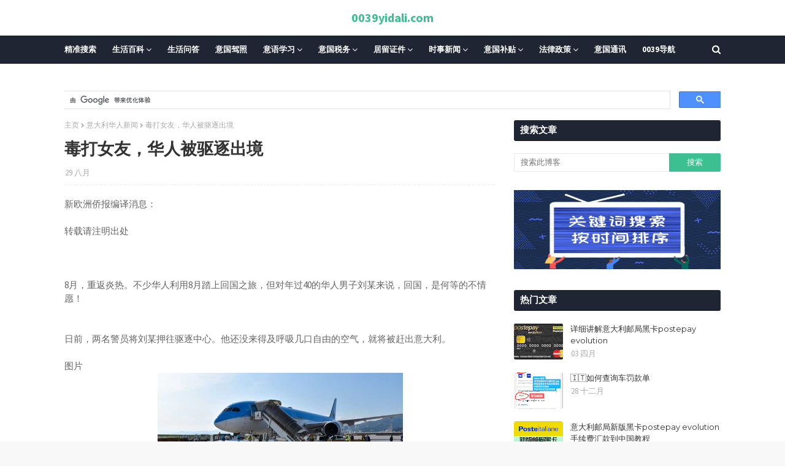

--- FILE ---
content_type: text/html; charset=utf-8
request_url: https://www.google.com/recaptcha/api2/aframe
body_size: 113
content:
<!DOCTYPE HTML><html><head><meta http-equiv="content-type" content="text/html; charset=UTF-8"></head><body><script nonce="TiaSP3OvYpm-UPc8kbs2Ew">/** Anti-fraud and anti-abuse applications only. See google.com/recaptcha */ try{var clients={'sodar':'https://pagead2.googlesyndication.com/pagead/sodar?'};window.addEventListener("message",function(a){try{if(a.source===window.parent){var b=JSON.parse(a.data);var c=clients[b['id']];if(c){var d=document.createElement('img');d.src=c+b['params']+'&rc='+(localStorage.getItem("rc::a")?sessionStorage.getItem("rc::b"):"");window.document.body.appendChild(d);sessionStorage.setItem("rc::e",parseInt(sessionStorage.getItem("rc::e")||0)+1);localStorage.setItem("rc::h",'1766959679862');}}}catch(b){}});window.parent.postMessage("_grecaptcha_ready", "*");}catch(b){}</script></body></html>

--- FILE ---
content_type: text/javascript; charset=UTF-8
request_url: https://www.0039yidali.com/feeds/posts/default?alt=json-in-script&start-index=5711&max-results=1&callback=articoli_casuali
body_size: 10954
content:
// API callback
articoli_casuali({"version":"1.0","encoding":"UTF-8","feed":{"xmlns":"http://www.w3.org/2005/Atom","xmlns$openSearch":"http://a9.com/-/spec/opensearchrss/1.0/","xmlns$blogger":"http://schemas.google.com/blogger/2008","xmlns$georss":"http://www.georss.org/georss","xmlns$gd":"http://schemas.google.com/g/2005","xmlns$thr":"http://purl.org/syndication/thread/1.0","id":{"$t":"tag:blogger.com,1999:blog-641072660989600712"},"updated":{"$t":"2025-12-28T12:59:46.271+01:00"},"category":[{"term":"意大利新闻"},{"term":"生活百科"},{"term":"意大利语学习"},{"term":"意大利生活百科"},{"term":"意大利华人新闻"},{"term":"意大利法律政策"},{"term":"意大利留学"},{"term":"意大利补贴"},{"term":"意大利居留证件"},{"term":"意大利通讯"},{"term":"意大利大学"},{"term":"意大利生活问答"},{"term":"意大利居留"},{"term":"意大利驾照"},{"term":"意大利时事新闻"},{"term":"意大利税务"},{"term":"中国驻意大利大使馆"},{"term":"意大利疫苗"},{"term":"头条友情推荐"},{"term":"意大利疫情新闻"},{"term":"意大利绿色通行证"},{"term":"意大利长期居留"},{"term":"意大利疫情"},{"term":"意大利isee"},{"term":"意大利劳工大赦"},{"term":"意大利银行"},{"term":"意大利公司"},{"term":"意大利spid"},{"term":"电子书"},{"term":"意大利会计知识"},{"term":"意大利邮局"},{"term":"意大利回国"},{"term":"意大利医疗"},{"term":"意大利旅游"},{"term":"意大利疫情补贴"},{"term":"意大利电费"},{"term":"意大利医疗卡"},{"term":"意大利银行卡"},{"term":"意大利奖学金"},{"term":"意大利签证"},{"term":"意大利身份证"},{"term":"意大利疫苗新闻"},{"term":"意大利730"},{"term":"意大利inps"},{"term":"意大利postepay"},{"term":"意大利开店"},{"term":"意大利邮局卡"},{"term":"回国机票"},{"term":"意大利家庭团聚"},{"term":"意大利汇款"},{"term":"意大利租房"},{"term":"意大利邮局黑卡"},{"term":"意大利cud"},{"term":"意大利windtre套餐"},{"term":"意大利公司税务"},{"term":"意大利租房子"},{"term":"意大利vodafone套餐"},{"term":"意大利现金限制"},{"term":"意大利罢工"},{"term":"意大利签工"},{"term":"意大利rai电视"},{"term":"意大利买房"},{"term":"意大利健康医疗"},{"term":"意大利居留废除"},{"term":"意大利汽车保险"},{"term":"意大利税务大赦"},{"term":"意大利药店"},{"term":"意大利税务局"},{"term":"意大利语a2"},{"term":"中国驾照在意大利"},{"term":"回国飞机"},{"term":"意大利cmlink卡"},{"term":"意大利大赦"},{"term":"意大利现金"},{"term":"意大利cmlink套餐"},{"term":"意大利pos机"},{"term":"意大利入籍"},{"term":"意大利养路费"},{"term":"意大利天天卡套餐"},{"term":"意大利学生居留"},{"term":"意大利居留表格"},{"term":"意大利电子发票"},{"term":"意大利电视税"},{"term":"意大利网购"},{"term":"意大利A2"},{"term":"意大利pec"},{"term":"意大利spid申请教程"},{"term":"意大利买房子"},{"term":"意大利买车"},{"term":"意大利华人会计师"},{"term":"意大利合同"},{"term":"意大利复活节"},{"term":"意大利失业金"},{"term":"意大利小票"},{"term":"意大利居留查询"},{"term":"意大利护照"},{"term":"意大利火车"},{"term":"意大利电费单"},{"term":"意大利邮局app"},{"term":"意大利邮局黑卡汇款中国"},{"term":"中国疫苗"},{"term":"意大利ntmobile套餐"},{"term":"意大利tim套餐"},{"term":"意大利买车补贴"},{"term":"意大利假A2"},{"term":"意大利华人偷税"},{"term":"意大利怀孕检查"},{"term":"意大利电视费"},{"term":"意大利税号申请"},{"term":"意大利转居留"},{"term":"意大利退房"},{"term":"中国驾照换意大利驾照"},{"term":"意大利app推荐"},{"term":"意大利f24"},{"term":"意大利inps补贴"},{"term":"意大利iva"},{"term":"意大利rai电视税"},{"term":"意大利verymobile套餐"},{"term":"意大利债务大赦"},{"term":"意大利儿童疫苗"},{"term":"意大利入境"},{"term":"意大利医疗卡办理tessera sanitaria"},{"term":"意大利医院"},{"term":"意大利华人"},{"term":"意大利华人会计"},{"term":"意大利咖啡"},{"term":"意大利圣诞节"},{"term":"意大利居留条"},{"term":"意大利工人730"},{"term":"意大利房租合同"},{"term":"意大利挂号信"},{"term":"意大利无罪证明"},{"term":"意大利法律学习"},{"term":"意大利疫情政策"},{"term":"意大利税务政策"},{"term":"意大利补贴政策"},{"term":"意大利解雇工人"},{"term":"意大利退房合同"},{"term":"意大利邮局汇款"},{"term":"意大利黑工"},{"term":"疫情回国"},{"term":"自己打印意大利cud"},{"term":"意大利101"},{"term":"意大利730申报"},{"term":"意大利PAYPAL"},{"term":"意大利TIM宽带账单"},{"term":"意大利bollo汽车"},{"term":"意大利isee是什么"},{"term":"意大利pec电子邮箱"},{"term":"意大利windtre"},{"term":"意大利windtre卡"},{"term":"意大利偷税"},{"term":"意大利医生"},{"term":"意大利国籍"},{"term":"意大利孩子补贴"},{"term":"意大利居留丢失补办"},{"term":"意大利居留政策"},{"term":"意大利工作"},{"term":"意大利快递"},{"term":"意大利怀孕居留"},{"term":"意大利报工"},{"term":"意大利拍卖房"},{"term":"意大利探亲签证"},{"term":"意大利新生儿"},{"term":"意大利查居留"},{"term":"意大利欠税"},{"term":"意大利欧盟永久居留"},{"term":"意大利汽车"},{"term":"意大利火车票"},{"term":"意大利生病"},{"term":"意大利电子身份"},{"term":"意大利电子身份证cie"},{"term":"意大利电话卡"},{"term":"意大利电费涨价"},{"term":"意大利疫情疫苗"},{"term":"意大利离婚"},{"term":"意大利第二阶段"},{"term":"意大利罚款"},{"term":"意大利老板居留"},{"term":"意大利语b2"},{"term":"意大利贷款"},{"term":"意大利退休金"},{"term":"意大利退税"},{"term":"意大利酒驾"},{"term":"意大利面"},{"term":"生活百科意大利交通"},{"term":"生活问答"},{"term":"windtre"},{"term":"什么是SPID"},{"term":"意大利2021补助金"},{"term":"意大利EBAY"},{"term":"意大利INAIL"},{"term":"意大利a2考试"},{"term":"意大利amazon"},{"term":"意大利bonus妈妈金"},{"term":"意大利comune在线"},{"term":"意大利durc"},{"term":"意大利ho套餐"},{"term":"意大利inal"},{"term":"意大利isee补贴"},{"term":"意大利leasing汽车"},{"term":"意大利libretto"},{"term":"意大利pos"},{"term":"意大利rabona套餐"},{"term":"意大利rai"},{"term":"意大利spid身份"},{"term":"意大利tfr"},{"term":"意大利tim卡"},{"term":"意大利tiscali套餐"},{"term":"意大利vodafone"},{"term":"意大利wind"},{"term":"意大利上学"},{"term":"意大利中国移动"},{"term":"意大利中国移动卡"},{"term":"意大利买房子利息"},{"term":"意大利人口普查"},{"term":"意大利住家合格证"},{"term":"意大利假居留"},{"term":"意大利健康码"},{"term":"意大利儿科医生"},{"term":"意大利养老金"},{"term":"意大利分区颜色"},{"term":"意大利分期付款"},{"term":"意大利刮刮乐"},{"term":"意大利刷卡"},{"term":"意大利割掉签工"},{"term":"意大利医疗健康"},{"term":"意大利华人居留废除"},{"term":"意大利华人律师"},{"term":"意大利华人汇款"},{"term":"意大利卖车"},{"term":"意大利名字"},{"term":"意大利垃圾分类"},{"term":"意大利垃圾费"},{"term":"意大利天天卡"},{"term":"意大利失业"},{"term":"意大利婴儿奖金"},{"term":"意大利孕妇"},{"term":"意大利学校报名"},{"term":"意大利宠物回国"},{"term":"意大利家庭医生"},{"term":"意大利家庭补贴"},{"term":"意大利小票抽奖"},{"term":"意大利居留作废"},{"term":"意大利居留吊销"},{"term":"意大利居留延期"},{"term":"意大利居留收入"},{"term":"意大利居留自动延期"},{"term":"意大利工人自己下载cud"},{"term":"意大利工会"},{"term":"意大利广告补贴"},{"term":"意大利延期居留表格"},{"term":"意大利开公司"},{"term":"意大利开店缴税"},{"term":"意大利待业居留"},{"term":"意大利房东不退押金"},{"term":"意大利护照延期"},{"term":"意大利政策"},{"term":"意大利查居留网站"},{"term":"意大利欠税不付"},{"term":"意大利汽车保养"},{"term":"意大利汽车养路费"},{"term":"意大利海关"},{"term":"意大利煤气单"},{"term":"意大利申请spid"},{"term":"意大利电话卡丢失"},{"term":"意大利电话卡乱扣费"},{"term":"意大利留学生居留"},{"term":"意大利疫情自我声明"},{"term":"意大利租车"},{"term":"意大利第二阶段补贴"},{"term":"意大利签工查询"},{"term":"意大利结婚"},{"term":"意大利绿卡"},{"term":"意大利绿码"},{"term":"意大利网红"},{"term":"意大利美食"},{"term":"意大利自我声明表格"},{"term":"意大利药店疫苗"},{"term":"意大利补贴2021年"},{"term":"意大利语考试"},{"term":"意大利购房"},{"term":"意大利车祸"},{"term":"意大利追债"},{"term":"意大利邮局postepay"},{"term":"意大利邮局postepay卡"},{"term":"意大利邮局借记卡"},{"term":"意大利邮局卡汇款国内"},{"term":"意大利邮局排队"},{"term":"意大利银行取款"},{"term":"意大利飞机票"},{"term":"意大利驻中国大使馆"},{"term":"意大利驾照分数"},{"term":"意大利黄区"},{"term":"意大利黑卡postepay"},{"term":"疫苗护照"},{"term":"L'italiano per amico课本下载"},{"term":"TIM乱扣费"},{"term":"a2查成绩"},{"term":"a2考试"},{"term":"a2预约"},{"term":"aruba申请spid教程"},{"term":"bonus mamma"},{"term":"bonus vacanze"},{"term":"busta paga"},{"term":"enel电视税"},{"term":"fastweb套餐"},{"term":"inal"},{"term":"inps"},{"term":"isee怎么办理"},{"term":"nulla osta"},{"term":"qui italia课本下载"},{"term":"rabona"},{"term":"reddito di"},{"term":"spid查签工"},{"term":"spid辞工"},{"term":"spid辞职"},{"term":"spid邮局"},{"term":"spid预约a2"},{"term":"università 大学意大利语教程下载"},{"term":"vodafone乱扣费"},{"term":"vodafone套餐"},{"term":"volo italia cina"},{"term":"wind"},{"term":"windtre卡"},{"term":"wind卡乱扣费"},{"term":"wind卡关闭扣费套餐"},{"term":"wind吃钱"},{"term":"不交iva"},{"term":"中国yi mi ao"},{"term":"中国养老金"},{"term":"中国去意大利"},{"term":"中国新闻"},{"term":"中国来意大利"},{"term":"中国驾驶证过期"},{"term":"以色列通讯"},{"term":"会计师做账"},{"term":"健康码"},{"term":"入境和居留过期"},{"term":"华为"},{"term":"华人护照"},{"term":"南非变异病毒"},{"term":"取护照"},{"term":"吴亦凡"},{"term":"回中国飞机"},{"term":"回国航班"},{"term":"回国读书"},{"term":"国内汇款"},{"term":"在意大利自己办理isee"},{"term":"大使馆app"},{"term":"天天卡"},{"term":"天天卡套餐"},{"term":"头条网免责声明"},{"term":"好好老师"},{"term":"居留条"},{"term":"工人cud 101"},{"term":"工人辞职"},{"term":"志愿者"},{"term":"意大利 inps"},{"term":"意大利 pec"},{"term":"意大利 会计知识"},{"term":"意大利 自我申明"},{"term":"意大利 身份证"},{"term":"意大利1mobile卡"},{"term":"意大利2020大赦华人有机会"},{"term":"意大利2020大赦法案"},{"term":"意大利2020年大赦"},{"term":"意大利5月份补助"},{"term":"意大利730cud"},{"term":"意大利MUTUO"},{"term":"意大利TIM宽带关闭"},{"term":"意大利alitalia"},{"term":"意大利amazon prime"},{"term":"意大利assegno unico补贴"},{"term":"意大利atm药店"},{"term":"意大利bonus asilo nido"},{"term":"意大利cashback退钱"},{"term":"意大利cedolare secca"},{"term":"意大利cedolare se c ca"},{"term":"意大利cie"},{"term":"意大利cieid"},{"term":"意大利codice fiscale"},{"term":"意大利dsu"},{"term":"意大利emobile24套餐"},{"term":"意大利enel电"},{"term":"意大利fastweb套餐"},{"term":"意大利foglio rosa"},{"term":"意大利fondo perduto补助金"},{"term":"意大利gas"},{"term":"意大利green pass"},{"term":"意大利haccp"},{"term":"意大利hpv"},{"term":"意大利iliad卡"},{"term":"意大利iliad套餐"},{"term":"意大利imu"},{"term":"意大利inal工伤"},{"term":"意大利infocert spid"},{"term":"意大利inps假网站"},{"term":"意大利inps回国"},{"term":"意大利inps密码"},{"term":"意大利inps老板"},{"term":"意大利inps补贴小心"},{"term":"意大利inps退还"},{"term":"意大利io"},{"term":"意大利isee办理"},{"term":"意大利istat人口普查"},{"term":"意大利iva税"},{"term":"意大利kena mobile卡"},{"term":"意大利kena mobile套餐"},{"term":"意大利libretto postale"},{"term":"意大利linkem"},{"term":"意大利lotteria scontrini"},{"term":"意大利mooney卡"},{"term":"意大利partita iva"},{"term":"意大利partita iva补贴"},{"term":"意大利piemonte补贴教程"},{"term":"意大利poste"},{"term":"意大利postepay申请spid"},{"term":"意大利posyepay"},{"term":"意大利prato"},{"term":"意大利pronto soccorso"},{"term":"意大利ra bo na"},{"term":"意大利rec"},{"term":"意大利regime forfettario政策税"},{"term":"意大利sab"},{"term":"意大利sim卡"},{"term":"意大利spid快速辞职"},{"term":"意大利spid是什么"},{"term":"意大利spig辞职"},{"term":"意大利tagliando"},{"term":"意大利tim卡乱扣费"},{"term":"意大利very mobile套餐"},{"term":"意大利不交房租"},{"term":"意大利不付inps"},{"term":"意大利不付房租"},{"term":"意大利不见面办理护照"},{"term":"意大利丢失证件"},{"term":"意大利个人suo de shui"},{"term":"意大利个人所得税"},{"term":"意大利临时医疗卡"},{"term":"意大利临时居留"},{"term":"意大利买二手车补贴"},{"term":"意大利买合同"},{"term":"意大利买店面贷款"},{"term":"意大利买房居留"},{"term":"意大利买房补贴"},{"term":"意大利二手书"},{"term":"意大利二手网站"},{"term":"意大利二手车补贴"},{"term":"意大利亚马逊"},{"term":"意大利交通事故"},{"term":"意大利产假"},{"term":"意大利人app"},{"term":"意大利人迷信"},{"term":"意大利代孕"},{"term":"意大利会计"},{"term":"意大利会计师"},{"term":"意大利住家合同"},{"term":"意大利使领馆"},{"term":"意大利使领馆通知"},{"term":"意大利信用卡"},{"term":"意大利债务"},{"term":"意大利假发票"},{"term":"意大利假期奖金"},{"term":"意大利健康证明"},{"term":"意大利免费电子发票"},{"term":"意大利免费领取居留"},{"term":"意大利公司分类"},{"term":"意大利公司股权转让"},{"term":"意大利公司补贴"},{"term":"意大利公司转让"},{"term":"意大利公证人"},{"term":"意大利养老"},{"term":"意大利冬夏时"},{"term":"意大利准妈妈"},{"term":"意大利减税"},{"term":"意大利出租车"},{"term":"意大利刷卡活动"},{"term":"意大利割签工"},{"term":"意大利办isee"},{"term":"意大利办医疗卡"},{"term":"意大利办理医疗卡"},{"term":"意大利办签证"},{"term":"意大利助学金"},{"term":"意大利包办居留"},{"term":"意大利医保"},{"term":"意大利医保卡"},{"term":"意大利医疗保险"},{"term":"意大利华人事务所"},{"term":"意大利华人代购"},{"term":"意大利华人传奇"},{"term":"意大利华人债务"},{"term":"意大利华人假发票"},{"term":"意大利华人假报isee"},{"term":"意大利华人商会"},{"term":"意大利华人商机"},{"term":"意大利华人护照"},{"term":"意大利华人旅馆"},{"term":"意大利华人游戏"},{"term":"意大利华人现金"},{"term":"意大利华人理发"},{"term":"意大利华人网"},{"term":"意大利华人罚款"},{"term":"意大利华人药店"},{"term":"意大利华人街"},{"term":"意大利华人补贴"},{"term":"意大利华人餐馆"},{"term":"意大利华人骗子"},{"term":"意大利双向邮寄"},{"term":"意大利双语接种证明"},{"term":"意大利发票"},{"term":"意大利发票抽奖"},{"term":"意大利口罩"},{"term":"意大利各种孩子补贴"},{"term":"意大利各种补贴讲解"},{"term":"意大利员工补贴"},{"term":"意大利周末活动"},{"term":"意大利商业税务"},{"term":"意大利商标"},{"term":"意大利回国居留过期"},{"term":"意大利回工"},{"term":"意大利国民津贴"},{"term":"意大利国际健康码"},{"term":"意大利在线割签工"},{"term":"意大利在线学校报名教程"},{"term":"意大利在线报名学校"},{"term":"意大利在线查签工"},{"term":"意大利在线辞职"},{"term":"意大利垃圾"},{"term":"意大利夏令时"},{"term":"意大利大使馆领事馆"},{"term":"意大利大学奖学金"},{"term":"意大利大学毕业"},{"term":"意大利大赦2020"},{"term":"意大利奥运会"},{"term":"意大利女性补贴"},{"term":"意大利妈妈金"},{"term":"意大利学校补贴"},{"term":"意大利孩子午餐"},{"term":"意大利孩子预防针"},{"term":"意大利宝宝金bonus bebe"},{"term":"意大利实习"},{"term":"意大利宠物"},{"term":"意大利家具补贴"},{"term":"意大利家庭居留和离婚"},{"term":"意大利家庭旅馆"},{"term":"意大利家庭补助补贴"},{"term":"意大利小票号码"},{"term":"意大利就业"},{"term":"意大利就学在线申请"},{"term":"意大利居留回国"},{"term":"意大利居留国内过期"},{"term":"意大利居留大赦"},{"term":"意大利居留延期unilav"},{"term":"意大利居留按手印"},{"term":"意大利居留疫情过期"},{"term":"意大利居留网上预约"},{"term":"意大利居留能回国待多久"},{"term":"意大利居留过期"},{"term":"意大利居留过期自动延期"},{"term":"意大利工人家庭补贴"},{"term":"意大利工人居留"},{"term":"意大利工人收入申报"},{"term":"意大利工人税不付"},{"term":"意大利工人签工"},{"term":"意大利工人自愿辞职"},{"term":"意大利工人补贴"},{"term":"意大利工人补贴补助金"},{"term":"意大利工伤"},{"term":"意大利工作合同"},{"term":"意大利工资"},{"term":"意大利工资单"},{"term":"意大利希望"},{"term":"意大利带宠物回国"},{"term":"意大利年票"},{"term":"意大利幼儿园补贴"},{"term":"意大利开学"},{"term":"意大利开手机店"},{"term":"意大利待业居留attesa di occupazione"},{"term":"意大利待业证明"},{"term":"意大利律师"},{"term":"意大利微信"},{"term":"意大利心里医生"},{"term":"意大利快递公司"},{"term":"意大利怀孕单词"},{"term":"意大利怎么看busta paga"},{"term":"意大利感冒"},{"term":"意大利房子保险"},{"term":"意大利房租补贴"},{"term":"意大利手机乱扣费"},{"term":"意大利手机卡丢失"},{"term":"意大利打折"},{"term":"意大利打疫苗"},{"term":"意大利托儿所奖金"},{"term":"意大利托儿所补贴"},{"term":"意大利找工作"},{"term":"意大利找房"},{"term":"意大利抗议绿色通行证"},{"term":"意大利抢劫华人"},{"term":"意大利护照双向邮寄"},{"term":"意大利护照双邮寄"},{"term":"意大利护照过期换发"},{"term":"意大利报废汽车"},{"term":"意大利披萨"},{"term":"意大利担保"},{"term":"意大利拍买房子"},{"term":"意大利按手印"},{"term":"意大利换居留证件"},{"term":"意大利换护照"},{"term":"意大利支票"},{"term":"意大利政府补贴"},{"term":"意大利政策补助"},{"term":"意大利救护车"},{"term":"意大利新交通规则"},{"term":"意大利新居留"},{"term":"意大利新生儿护照"},{"term":"意大利新长期居留"},{"term":"意大利新闻呢"},{"term":"意大利旅游邀请"},{"term":"意大利无限网卡"},{"term":"意大利时差"},{"term":"意大利星座"},{"term":"意大利普通居留废除"},{"term":"意大利暂住证"},{"term":"意大利月票"},{"term":"意大利有多少中国人"},{"term":"意大利服装店消毒"},{"term":"意大利机票"},{"term":"意大利查签工"},{"term":"意大利欠债"},{"term":"意大利毕业"},{"term":"意大利水电费"},{"term":"意大利水费"},{"term":"意大利永久居留"},{"term":"意大利永久居留更新"},{"term":"意大利汽车税"},{"term":"意大利汽车补贴"},{"term":"意大利没居留打疫苗"},{"term":"意大利法定节日"},{"term":"意大利涨价"},{"term":"意大利火车单词"},{"term":"意大利火车卡"},{"term":"意大利火车票退票"},{"term":"意大利火锅hot pot"},{"term":"意大利煤气gas缴费单"},{"term":"意大利煤气合同"},{"term":"意大利物价上涨"},{"term":"意大利现金支付"},{"term":"意大利甜点"},{"term":"意大利生活问到"},{"term":"意大利申请破产"},{"term":"意大利电动滑板"},{"term":"意大利电动滑板车"},{"term":"意大利电子cassa机"},{"term":"意大利电子彩票"},{"term":"意大利电子身份证"},{"term":"意大利电视rai"},{"term":"意大利电话监听"},{"term":"意大利留学毕业"},{"term":"意大利留学生活"},{"term":"意大利留学生自杀"},{"term":"意大利留学金"},{"term":"意大利疫情出门"},{"term":"意大利疫情取消自我声明"},{"term":"意大利疫情后大赦"},{"term":"意大利疫情居留延期"},{"term":"意大利疫情居留过期"},{"term":"意大利疫情开业消毒表格"},{"term":"意大利疫情开店注意"},{"term":"意大利疫情开车"},{"term":"意大利疫情法令"},{"term":"意大利疫情翻译志愿者"},{"term":"意大利疫情营业"},{"term":"意大利疫情补助"},{"term":"意大利疫情问答"},{"term":"意大利疫情餐馆开门"},{"term":"意大利疫苗护照"},{"term":"意大利疫苗证书"},{"term":"意大利疫苗证明"},{"term":"意大利的居留与英国签证"},{"term":"意大利监听"},{"term":"意大利监控"},{"term":"意大利直飞中国"},{"term":"意大利看病"},{"term":"意大利神曲"},{"term":"意大利租房垃圾费"},{"term":"意大利租房补助"},{"term":"意大利租房补贴"},{"term":"意大利移动cnlimk"},{"term":"意大利税务局补贴"},{"term":"意大利税收"},{"term":"意大利第三剂"},{"term":"意大利第二阶段开业"},{"term":"意大利第二阶段开按摩店美甲店"},{"term":"意大利第二阶段自我声明"},{"term":"意大利第二阶段酒吧开业"},{"term":"意大利第二阶段餐馆开业"},{"term":"意大利签工单"},{"term":"意大利籍"},{"term":"意大利米兰公交"},{"term":"意大利红区"},{"term":"意大利红酒"},{"term":"意大利经济"},{"term":"意大利缴费单"},{"term":"意大利网卡"},{"term":"意大利网络上课"},{"term":"意大利老板inps不交"},{"term":"意大利老板补贴"},{"term":"意大利老虎机"},{"term":"意大利考驾照"},{"term":"意大利职业"},{"term":"意大利聚会"},{"term":"意大利脱发"},{"term":"意大利自我卫生证明"},{"term":"意大利自我声明"},{"term":"意大利航班"},{"term":"意大利节日"},{"term":"意大利药店取钱"},{"term":"意大利药店家庭医生"},{"term":"意大利药房"},{"term":"意大利葡萄酒"},{"term":"意大利虚拟卡套餐"},{"term":"意大利表情包"},{"term":"意大利装修"},{"term":"意大利证件"},{"term":"意大利诈骗"},{"term":"意大利语b2考试"},{"term":"意大利语与驾驶证"},{"term":"意大利语举例"},{"term":"意大利语之化妆品"},{"term":"意大利语买房子"},{"term":"意大利语会计师"},{"term":"意大利语写信"},{"term":"意大利语商店单词"},{"term":"意大利语学习垃圾分类spazzatura"},{"term":"意大利语怀孕单词意大利语女性单词"},{"term":"意大利语新闻"},{"term":"意大利语生活问答"},{"term":"意大利语电影"},{"term":"意大利语租房子"},{"term":"意大利语脏话"},{"term":"意大利购物中心"},{"term":"意大利购票软件"},{"term":"意大利超市"},{"term":"意大利超级绿码"},{"term":"意大利路单"},{"term":"意大利路考"},{"term":"意大利身份证cie"},{"term":"意大利转ho.卡"},{"term":"意大利转kena mobile"},{"term":"意大利转卡套餐"},{"term":"意大利转学"},{"term":"意大利转居留收入2021年"},{"term":"意大利转工作居留"},{"term":"意大利转虚拟卡"},{"term":"意大利辞工"},{"term":"意大利辞职spid"},{"term":"意大利退休金inps"},{"term":"意大利逃票"},{"term":"意大利逃税"},{"term":"意大利逃税坐牢"},{"term":"意大利选家庭医生"},{"term":"意大利邮局postepay注册"},{"term":"意大利邮局单向邮寄护照"},{"term":"意大利邮局取钱"},{"term":"意大利邮局寄居留"},{"term":"意大利邮局户头"},{"term":"意大利邮局简介"},{"term":"意大利邮局速汇金"},{"term":"意大利酒吧"},{"term":"意大利采用中国疫苗"},{"term":"意大利银行kai hu"},{"term":"意大利银行卡被盗"},{"term":"意大利银行取钱"},{"term":"意大利银行开户"},{"term":"意大利银行没钱"},{"term":"意大利长期zu che"},{"term":"意大利长期居留10年"},{"term":"意大利长期居留变10年有效期"},{"term":"意大利长期居留申请"},{"term":"意大利长期永久居留"},{"term":"意大利隔离"},{"term":"意大利雇佣黑工"},{"term":"意大利领居留预约"},{"term":"意大利餐饮营业措施"},{"term":"意大利餐馆"},{"term":"意大利驾照作弊"},{"term":"意大利驾照学习"},{"term":"意大利驾照补贴"},{"term":"意大利驾照过期"},{"term":"意大利驾驶证多少钱"},{"term":"意大利验血"},{"term":"意大利验血单"},{"term":"意大利骚扰电话"},{"term":"意大利高考"},{"term":"意大利黑工也有补贴"},{"term":"意大利黑色星期五"},{"term":"护照ban li"},{"term":"护照丢失"},{"term":"护肤品"},{"term":"普拉托华人赌博"},{"term":"普拉托移民网站"},{"term":"普拉拖回收表格"},{"term":"普拉拖布料"},{"term":"普拉拖高中"},{"term":"欧盟永久居留"},{"term":"欧盟疫苗护照"},{"term":"汇款到国内"},{"term":"申请spid方法"},{"term":"电动车"},{"term":"电视补贴"},{"term":"疫情居留过期"},{"term":"移动cmlink套餐"},{"term":"米兰euro4车不能开咯"},{"term":"米兰电子身份证"},{"term":"米兰禁止吸烟"},{"term":"考意大利驾照所需证件"},{"term":"英国疫苗"},{"term":"苹果邀请函"},{"term":"蓝天旅行社"},{"term":"转长期居留材料"},{"term":"速成意大利语下载"},{"term":"银行卡解冻"}],"title":{"type":"text","$t":"0039yidali.com"},"subtitle":{"type":"html","$t":"一帮在意大利热心华人青年，编辑或收集一些实用信息，方便在意华人生活！该网站有：意大利语法、发音、单词词汇、美食、文化、医疗、卫生、健康、安全、保险、维修等等，特别是我们全意大利华人必须要关注的焦点问题：居留信息、劳工大赦、家庭团聚、驾照车证理论等，我们随时更新资源信息，方便华人最快了解最新政策，便于大家清晰快捷地解决问题。"},"link":[{"rel":"http://schemas.google.com/g/2005#feed","type":"application/atom+xml","href":"https:\/\/www.0039yidali.com\/feeds\/posts\/default"},{"rel":"self","type":"application/atom+xml","href":"https:\/\/www.blogger.com\/feeds\/641072660989600712\/posts\/default?alt=json-in-script\u0026start-index=5711\u0026max-results=1"},{"rel":"alternate","type":"text/html","href":"https:\/\/www.0039yidali.com\/"},{"rel":"hub","href":"http://pubsubhubbub.appspot.com/"},{"rel":"previous","type":"application/atom+xml","href":"https:\/\/www.blogger.com\/feeds\/641072660989600712\/posts\/default?alt=json-in-script\u0026start-index=5710\u0026max-results=1"},{"rel":"next","type":"application/atom+xml","href":"https:\/\/www.blogger.com\/feeds\/641072660989600712\/posts\/default?alt=json-in-script\u0026start-index=5712\u0026max-results=1"}],"author":[{"name":{"$t":"Unknown"},"email":{"$t":"noreply@blogger.com"},"gd$image":{"rel":"http://schemas.google.com/g/2005#thumbnail","width":"16","height":"16","src":"https:\/\/img1.blogblog.com\/img\/b16-rounded.gif"}}],"generator":{"version":"7.00","uri":"http://www.blogger.com","$t":"Blogger"},"openSearch$totalResults":{"$t":"6992"},"openSearch$startIndex":{"$t":"5711"},"openSearch$itemsPerPage":{"$t":"1"},"entry":[{"id":{"$t":"tag:blogger.com,1999:blog-641072660989600712.post-2082139151624490810"},"published":{"$t":"2021-04-28T13:07:00.001+02:00"},"updated":{"$t":"2021-04-28T13:07:48.050+02:00"},"category":[{"scheme":"http://www.blogger.com/atom/ns#","term":"意大利留学"}],"title":{"type":"text","$t":"意大利解封了，我能去留学了吗？！"},"content":{"type":"html","$t":"\u003Cp style=\"margin: 0px 16px; padding: 0px; max-width: 100%; clear: both; min-height: 1em; font-family: -apple-system, BlinkMacSystemFont, \u0026quot;Helvetica Neue\u0026quot;, \u0026quot;PingFang SC\u0026quot;, \u0026quot;Hiragino Sans GB\u0026quot;, \u0026quot;Microsoft YaHei UI\u0026quot;, \u0026quot;Microsoft YaHei\u0026quot;, Arial, sans-serif; font-size: 18.01999855041504px; letter-spacing: 0.5766399502754211px; text-align: justify; -webkit-text-size-adjust: 106%; font-variant-numeric: normal; font-variant-east-asian: normal; font-stretch: normal; line-height: 2em; box-sizing: border-box !important; word-wrap: break-word !important;\"\u003E\u003Cspan style=\"margin: 0px; padding: 0px; max-width: 100%; font-family: PingFangSC-light; font-size: 14px; letter-spacing: 1px; text-align: center; caret-color: rgb(51, 51, 51); background-color: rgb(255, 255, 255); box-sizing: border-box !important; word-wrap: break-word !important;\"\u003E网课一时爽，一直网课就!不!爽!了!\u003C\/span\u003E\u003C\/p\u003E\u003Cp style=\"margin: 0px 16px; padding: 0px; max-width: 100%; clear: both; min-height: 1em; font-family: -apple-system, BlinkMacSystemFont, \u0026quot;Helvetica Neue\u0026quot;, \u0026quot;PingFang SC\u0026quot;, \u0026quot;Hiragino Sans GB\u0026quot;, \u0026quot;Microsoft YaHei UI\u0026quot;, \u0026quot;Microsoft YaHei\u0026quot;, Arial, sans-serif; font-size: 18.01999855041504px; letter-spacing: 0.5766399502754211px; text-align: justify; -webkit-text-size-adjust: 106%; font-variant-numeric: normal; font-variant-east-asian: normal; font-stretch: normal; line-height: 2em; box-sizing: border-box !important; word-wrap: break-word !important;\"\u003E\u003Cspan style=\"margin: 0px; padding: 0px; max-width: 100%; font-family: PingFangSC-light; font-size: 14px; letter-spacing: 1px; text-align: center; caret-color: rgb(51, 51, 51); background-color: rgb(255, 255, 255); box-sizing: border-box !important; word-wrap: break-word !important;\"\u003E相信有很多同学已经开始思念起校园生活\u003C\/span\u003E\u003C\/p\u003E\u003Cp style=\"margin: 0px 16px; padding: 0px; max-width: 100%; clear: both; min-height: 1em; font-family: -apple-system, BlinkMacSystemFont, \u0026quot;Helvetica Neue\u0026quot;, \u0026quot;PingFang SC\u0026quot;, \u0026quot;Hiragino Sans GB\u0026quot;, \u0026quot;Microsoft YaHei UI\u0026quot;, \u0026quot;Microsoft YaHei\u0026quot;, Arial, sans-serif; font-size: 18.01999855041504px; letter-spacing: 0.5766399502754211px; text-align: justify; -webkit-text-size-adjust: 106%; font-variant-numeric: normal; font-variant-east-asian: normal; font-stretch: normal; line-height: 2em; box-sizing: border-box !important; word-wrap: break-word !important;\"\u003E\u003Cspan style=\"margin: 0px; padding: 0px; max-width: 100%; font-family: PingFangSC-light; font-size: 14px; letter-spacing: 1px; text-align: center; caret-color: rgb(51, 51, 51); background-color: rgb(255, 255, 255); box-sizing: border-box !important; word-wrap: break-word !important;\"\u003E救救孩子们吧，都快憋疯了～_～\u003C\/span\u003E\u003C\/p\u003E\u003Cp style=\"margin: 0px 16px; padding: 0px; max-width: 100%; clear: both; min-height: 1em; font-family: -apple-system, BlinkMacSystemFont, \u0026quot;Helvetica Neue\u0026quot;, \u0026quot;PingFang SC\u0026quot;, \u0026quot;Hiragino Sans GB\u0026quot;, \u0026quot;Microsoft YaHei UI\u0026quot;, \u0026quot;Microsoft YaHei\u0026quot;, Arial, sans-serif; font-size: 18.01999855041504px; letter-spacing: 0.5766399502754211px; text-align: justify; -webkit-text-size-adjust: 106%; font-variant-numeric: normal; font-variant-east-asian: normal; font-stretch: normal; line-height: 2em; box-sizing: border-box !important; word-wrap: break-word !important;\"\u003E\u003Cspan style=\"margin: 0px; padding: 0px; max-width: 100%; font-family: PingFangSC-light; font-size: 14px; letter-spacing: 1px; text-align: center; caret-color: rgb(51, 51, 51); background-color: rgb(255, 255, 255); box-sizing: border-box !important; word-wrap: break-word !important;\"\u003E这不就来了么👇\u003C\/span\u003E\u003C\/p\u003E\u003Cp style=\"margin: 0px 16px; padding: 0px; max-width: 100%; clear: both; min-height: 1em; font-family: -apple-system, BlinkMacSystemFont, \u0026quot;Helvetica Neue\u0026quot;, \u0026quot;PingFang SC\u0026quot;, \u0026quot;Hiragino Sans GB\u0026quot;, \u0026quot;Microsoft YaHei UI\u0026quot;, \u0026quot;Microsoft YaHei\u0026quot;, Arial, sans-serif; font-size: 18.01999855041504px; letter-spacing: 0.5766399502754211px; text-align: justify; -webkit-text-size-adjust: 106%; font-variant-numeric: normal; font-variant-east-asian: normal; font-stretch: normal; line-height: 2em; box-sizing: border-box !important; word-wrap: break-word !important;\"\u003E\u003Cbr style=\"margin: 0px; padding: 0px; max-width: 100%; box-sizing: border-box !important; word-wrap: break-word !important;\"\u003E\u003C\/p\u003E\u003Cp style=\"margin: 0px 16px; padding: 0px; max-width: 100%; clear: both; min-height: 1em; font-family: -apple-system, BlinkMacSystemFont, \u0026quot;Helvetica Neue\u0026quot;, \u0026quot;PingFang SC\u0026quot;, \u0026quot;Hiragino Sans GB\u0026quot;, \u0026quot;Microsoft YaHei UI\u0026quot;, \u0026quot;Microsoft YaHei\u0026quot;, Arial, sans-serif; font-size: 18.01999855041504px; letter-spacing: 0.5766399502754211px; text-align: justify; -webkit-text-size-adjust: 106%; font-variant-numeric: normal; font-variant-east-asian: normal; font-stretch: normal; line-height: 2em; box-sizing: border-box !important; word-wrap: break-word !important;\"\u003E\u003Cspan style=\"margin: 0px; padding: 0px; max-width: 100%; font-family: PingFangSC-light; font-size: 14px; letter-spacing: 1px; text-align: center; caret-color: rgb(51, 51, 51); background-color: rgb(255, 255, 255); box-sizing: border-box !important; word-wrap: break-word !important;\"\u003E意大利政府21日签署了新Covid法令，该法令宣布从4月26日起逐步重新开放酒吧、餐馆、体育馆、游泳池、电影院和剧院。同时，跨区出行的 “绿卡”也正式开始实施发行，法令有效期至7月31日。\u003C\/span\u003E\u003C\/p\u003E\u003Cp style=\"margin: 0px 16px; padding: 0px; max-width: 100%; clear: both; min-height: 1em; font-family: -apple-system, BlinkMacSystemFont, \u0026quot;Helvetica Neue\u0026quot;, \u0026quot;PingFang SC\u0026quot;, \u0026quot;Hiragino Sans GB\u0026quot;, \u0026quot;Microsoft YaHei UI\u0026quot;, \u0026quot;Microsoft YaHei\u0026quot;, Arial, sans-serif; font-size: 18.01999855041504px; letter-spacing: 0.5766399502754211px; text-align: justify; -webkit-text-size-adjust: 106%; font-variant-numeric: normal; font-variant-east-asian: normal; font-stretch: normal; line-height: 2em; box-sizing: border-box !important; word-wrap: break-word !important;\"\u003E\u003Cspan style=\"margin: 0px; padding: 0px; max-width: 100%; font-family: PingFangSC-light; font-size: 14px; letter-spacing: 1px; text-align: center; caret-color: rgb(51, 51, 51); background-color: rgb(255, 255, 255); box-sizing: border-box !important; word-wrap: break-word !important;\"\u003E而目前意大利半数大区在4月26日后已转入低风险黄区，逐步实现开放。\u003C\/span\u003E\u003C\/p\u003E\u003Cp style=\"margin: 0px 16px; padding: 0px; max-width: 100%; clear: both; min-height: 1em; font-family: -apple-system, BlinkMacSystemFont, \u0026quot;Helvetica Neue\u0026quot;, \u0026quot;PingFang SC\u0026quot;, \u0026quot;Hiragino Sans GB\u0026quot;, \u0026quot;Microsoft YaHei UI\u0026quot;, \u0026quot;Microsoft YaHei\u0026quot;, Arial, sans-serif; font-size: 18.01999855041504px; letter-spacing: 0.5766399502754211px; text-align: justify; -webkit-text-size-adjust: 106%; font-variant-numeric: normal; font-variant-east-asian: normal; font-stretch: normal; line-height: 2em; box-sizing: border-box !important; word-wrap: break-word !important;\"\u003E\u003Cspan style=\"margin: 0px; padding: 0px; max-width: 100%; font-family: PingFangSC-light; font-size: 14px; letter-spacing: 1px; text-align: center; caret-color: rgb(51, 51, 51); background-color: rgb(255, 255, 255); box-sizing: border-box !important; word-wrap: break-word !important;\"\u003E在黄区中，生活方面，居民可以在所在省市内自由出行，不仅可以在所在大区内，也可以自由出行到其他黄色大区。\u003C\/span\u003E\u003C\/p\u003E\u003Cp style=\"margin: 0px 16px; padding: 0px; max-width: 100%; clear: both; min-height: 1em; font-family: -apple-system, BlinkMacSystemFont, \u0026quot;Helvetica Neue\u0026quot;, \u0026quot;PingFang SC\u0026quot;, \u0026quot;Hiragino Sans GB\u0026quot;, \u0026quot;Microsoft YaHei UI\u0026quot;, \u0026quot;Microsoft YaHei\u0026quot;, Arial, sans-serif; font-size: 18.01999855041504px; letter-spacing: 0.5766399502754211px; text-align: justify; -webkit-text-size-adjust: 106%; font-variant-numeric: normal; font-variant-east-asian: normal; font-stretch: normal; line-height: 2em; box-sizing: border-box !important; word-wrap: break-word !important;\"\u003E\u003Cspan style=\"margin: 0px; padding: 0px; max-width: 100%; font-family: PingFangSC-light; font-size: 14px; letter-spacing: 1px; text-align: center; caret-color: rgb(51, 51, 51); background-color: rgb(255, 255, 255); box-sizing: border-box !important; word-wrap: break-word !important;\"\u003E另一方面，学校将得以重开，在黄区和橙区所有年级的学生都应到校上课，高中生根据实际情况，保证有70%以上的课程为课堂教学。\u003C\/span\u003E\u003C\/p\u003E\u003Cp style=\"margin: 0px 16px; padding: 0px; max-width: 100%; clear: both; min-height: 1em; font-family: -apple-system, BlinkMacSystemFont, \u0026quot;Helvetica Neue\u0026quot;, \u0026quot;PingFang SC\u0026quot;, \u0026quot;Hiragino Sans GB\u0026quot;, \u0026quot;Microsoft YaHei UI\u0026quot;, \u0026quot;Microsoft YaHei\u0026quot;, Arial, sans-serif; font-size: 18.01999855041504px; letter-spacing: 0.5766399502754211px; text-align: justify; -webkit-text-size-adjust: 106%; font-variant-numeric: normal; font-variant-east-asian: normal; font-stretch: normal; line-height: 2em; box-sizing: border-box !important; word-wrap: break-word !important;\"\u003E\u003Cspan style=\"margin: 0px; padding: 0px; max-width: 100%; font-family: PingFangSC-light; font-size: 14px; letter-spacing: 1px; text-align: center; caret-color: rgb(51, 51, 51); background-color: rgb(255, 255, 255); box-sizing: border-box !important; word-wrap: break-word !important;\"\u003E对于今年准备留学意大利同学们来说，仍然有很多的顾虑和疑问，因此小番番在这边给大家做个统一回答。\u003C\/span\u003E\u003C\/p\u003E\u003Cp style=\"margin: 0px 16px; padding: 0px; max-width: 100%; clear: both; min-height: 1em; font-family: -apple-system, BlinkMacSystemFont, \u0026quot;Helvetica Neue\u0026quot;, \u0026quot;PingFang SC\u0026quot;, \u0026quot;Hiragino Sans GB\u0026quot;, \u0026quot;Microsoft YaHei UI\u0026quot;, \u0026quot;Microsoft YaHei\u0026quot;, Arial, sans-serif; font-size: 18.01999855041504px; letter-spacing: 0.5766399502754211px; text-align: justify; -webkit-text-size-adjust: 106%; font-variant-numeric: normal; font-variant-east-asian: normal; font-stretch: normal; line-height: 2em; box-sizing: border-box !important; word-wrap: break-word !important;\"\u003E\u003Cspan style=\"margin: 0px; padding: 0px; max-width: 100%; font-family: PingFangSC-light; font-size: 14px; letter-spacing: 1px; text-align: center; caret-color: rgb(51, 51, 51); background-color: rgb(255, 255, 255); box-sizing: border-box !important; word-wrap: break-word !important;\"\u003E\u003Cimg id=\"id_1731_f91d_b317_f6e2\" src=\"https:\/\/lh4.googleusercontent.com\/PDnh_eM1bFeDHsDLklcqGZzGlodWnEd6eYO2G8lJn5acZ_93uXtwGpZD1YsEeuZ_ELk\" alt=\"\" title=\"\" tooltip=\"\" style=\"width: 298px; height: auto;\"\u003E\u003Cbr\u003E\u003Cbr\u003E\u003C\/span\u003E\u003C\/p\u003E\u003Cp style=\"margin: 0px 16px; padding: 0px; max-width: 100%; clear: both; min-height: 1em; font-family: -apple-system, BlinkMacSystemFont, \u0026quot;Helvetica Neue\u0026quot;, \u0026quot;PingFang SC\u0026quot;, \u0026quot;Hiragino Sans GB\u0026quot;, \u0026quot;Microsoft YaHei UI\u0026quot;, \u0026quot;Microsoft YaHei\u0026quot;, Arial, sans-serif; font-size: 18.01999855041504px; letter-spacing: 0.5766399502754211px; text-align: justify; -webkit-text-size-adjust: 106%; font-variant-numeric: normal; font-variant-east-asian: normal; font-stretch: normal; line-height: 2em; box-sizing: border-box !important; word-wrap: break-word !important;\"\u003E\u003Cstrong style=\"margin: 0px; padding: 0px; max-width: 100%; box-sizing: border-box !important; word-wrap: break-word !important;\"\u003E\u003Cspan style=\"margin: 0px; padding: 0px; max-width: 100%; font-family: PingFangSC-light; font-size: 14px; letter-spacing: 1px; text-align: center; caret-color: rgb(51, 51, 51); background-color: rgb(255, 255, 255); box-sizing: border-box !important; word-wrap: break-word !important;\"\u003E现在意大利的疫情还严重吗？会不会很危险?要准备什么东西?\u003C\/span\u003E\u003C\/strong\u003E\u003C\/p\u003E\u003Cp style=\"margin: 0px 16px; padding: 0px; max-width: 100%; clear: both; min-height: 1em; font-family: -apple-system, BlinkMacSystemFont, \u0026quot;Helvetica Neue\u0026quot;, \u0026quot;PingFang SC\u0026quot;, \u0026quot;Hiragino Sans GB\u0026quot;, \u0026quot;Microsoft YaHei UI\u0026quot;, \u0026quot;Microsoft YaHei\u0026quot;, Arial, sans-serif; font-size: 18.01999855041504px; letter-spacing: 0.5766399502754211px; text-align: justify; -webkit-text-size-adjust: 106%; font-variant-numeric: normal; font-variant-east-asian: normal; font-stretch: normal; line-height: 2em; box-sizing: border-box !important; word-wrap: break-word !important;\"\u003E\u003Cspan style=\"margin: 0px; padding: 0px; max-width: 100%; color: rgb(123, 12, 0); box-sizing: border-box !important; word-wrap: break-word !important;\"\u003E\u003Cstrong style=\"margin: 0px; padding: 0px; max-width: 100%; box-sizing: border-box !important; word-wrap: break-word !important;\"\u003E\u003Cspan style=\"margin: 0px; padding: 0px; max-width: 100%; font-family: PingFangSC-light; font-size: 14px; letter-spacing: 1px; text-align: center; caret-color: rgb(51, 51, 51); background-color: rgb(255, 255, 255); box-sizing: border-box !important; word-wrap: break-word !important;\"\u003E小番番在这里给大家一些建议作为参考：\u003C\/span\u003E\u003C\/strong\u003E\u003Cspan style=\"margin: 0px; padding: 0px; max-width: 100%; font-family: PingFangSC-light; font-size: 14px; letter-spacing: 1px; text-align: center; caret-color: rgb(51, 51, 51); background-color: rgb(255, 255, 255); box-sizing: border-box !important; word-wrap: break-word !important;\"\u003E\u003C\/span\u003E\u003C\/span\u003E\u003C\/p\u003E\u003Cp style=\"margin: 0px 16px; padding: 0px; max-width: 100%; clear: both; min-height: 1em; font-family: -apple-system, BlinkMacSystemFont, \u0026quot;Helvetica Neue\u0026quot;, \u0026quot;PingFang SC\u0026quot;, \u0026quot;Hiragino Sans GB\u0026quot;, \u0026quot;Microsoft YaHei UI\u0026quot;, \u0026quot;Microsoft YaHei\u0026quot;, Arial, sans-serif; font-size: 18.01999855041504px; letter-spacing: 0.5766399502754211px; text-align: justify; -webkit-text-size-adjust: 106%; font-variant-numeric: normal; font-variant-east-asian: normal; font-stretch: normal; line-height: 2em; box-sizing: border-box !important; word-wrap: break-word !important;\"\u003E\u003Cspan style=\"margin: 0px; padding: 0px; max-width: 100%; font-family: PingFangSC-light; font-size: 14px; letter-spacing: 1px; text-align: center; caret-color: rgb(51, 51, 51); background-color: rgb(255, 255, 255); box-sizing: border-box !important; word-wrap: break-word !important;\"\u003E1.如上文所说，目前意大利疫情好转，各方面都在逐渐开放中，体感生活状态没有什么影响。\u003C\/span\u003E\u003C\/p\u003E\u003Cp style=\"margin: 0px 16px; padding: 0px; max-width: 100%; clear: both; min-height: 1em; font-family: -apple-system, BlinkMacSystemFont, \u0026quot;Helvetica Neue\u0026quot;, \u0026quot;PingFang SC\u0026quot;, \u0026quot;Hiragino Sans GB\u0026quot;, \u0026quot;Microsoft YaHei UI\u0026quot;, \u0026quot;Microsoft YaHei\u0026quot;, Arial, sans-serif; font-size: 18.01999855041504px; letter-spacing: 0.5766399502754211px; text-align: justify; -webkit-text-size-adjust: 106%; font-variant-numeric: normal; font-variant-east-asian: normal; font-stretch: normal; line-height: 2em; box-sizing: border-box !important; word-wrap: break-word !important;\"\u003E\u003Cspan style=\"margin: 0px; padding: 0px; max-width: 100%; font-family: PingFangSC-light; font-size: 14px; letter-spacing: 1px; text-align: center; caret-color: rgb(51, 51, 51); background-color: rgb(255, 255, 255); box-sizing: border-box !important; word-wrap: break-word !important;\"\u003E2.而物资方面，各种防疫物资、生活物资都十分充足，而且因为疫情的原因，现在坐飞机行李都被限制为一个手提+一个托运，所以大家尽量不要带太多在意大利就完全可以买到的东西，带一些必需品就可以了。\u003C\/span\u003E\u003C\/p\u003E\u003Cp style=\"margin: 0px 16px; padding: 0px; max-width: 100%; clear: both; min-height: 1em; font-family: -apple-system, BlinkMacSystemFont, \u0026quot;Helvetica Neue\u0026quot;, \u0026quot;PingFang SC\u0026quot;, \u0026quot;Hiragino Sans GB\u0026quot;, \u0026quot;Microsoft YaHei UI\u0026quot;, \u0026quot;Microsoft YaHei\u0026quot;, Arial, sans-serif; font-size: 18.01999855041504px; letter-spacing: 0.5766399502754211px; text-align: justify; -webkit-text-size-adjust: 106%; font-variant-numeric: normal; font-variant-east-asian: normal; font-stretch: normal; line-height: 2em; box-sizing: border-box !important; word-wrap: break-word !important;\"\u003E\u003Cspan style=\"margin: 0px; padding: 0px; max-width: 100%; font-family: PingFangSC-light; font-size: 14px; letter-spacing: 1px; text-align: center; caret-color: rgb(51, 51, 51); background-color: rgb(255, 255, 255); box-sizing: border-box !important; word-wrap: break-word !important;\"\u003E3.最好在国内打好疫苗再飞过来，保存好接种凭证。\u003C\/span\u003E\u003C\/p\u003E\u003Cp style=\"margin: 0px 16px; padding: 0px; max-width: 100%; clear: both; min-height: 1em; font-family: -apple-system, BlinkMacSystemFont, \u0026quot;Helvetica Neue\u0026quot;, \u0026quot;PingFang SC\u0026quot;, \u0026quot;Hiragino Sans GB\u0026quot;, \u0026quot;Microsoft YaHei UI\u0026quot;, \u0026quot;Microsoft YaHei\u0026quot;, Arial, sans-serif; font-size: 18.01999855041504px; letter-spacing: 0.5766399502754211px; text-align: justify; -webkit-text-size-adjust: 106%; font-variant-numeric: normal; font-variant-east-asian: normal; font-stretch: normal; line-height: 2em; box-sizing: border-box !important; word-wrap: break-word !important;\"\u003E\u003Cspan style=\"margin: 0px; padding: 0px; max-width: 100%; font-family: PingFangSC-light; font-size: 14px; letter-spacing: 1px; text-align: center; caret-color: rgb(51, 51, 51); background-color: rgb(255, 255, 255); box-sizing: border-box !important; word-wrap: break-word !important;\"\u003E目前国内外都已经开始全面普及疫苗了，准备出国留学的小伙伴们只要提前打了疫苗。戴好口罩，不用过于担心。如果不知道在哪里打疫苗，可以打电话给当地的疾控中心。\u003C\/span\u003E\u003C\/p\u003E\u003Cp style=\"margin: 0px 16px; padding: 0px; max-width: 100%; clear: both; min-height: 1em; font-family: -apple-system, BlinkMacSystemFont, \u0026quot;Helvetica Neue\u0026quot;, \u0026quot;PingFang SC\u0026quot;, \u0026quot;Hiragino Sans GB\u0026quot;, \u0026quot;Microsoft YaHei UI\u0026quot;, \u0026quot;Microsoft YaHei\u0026quot;, Arial, sans-serif; font-size: 18.01999855041504px; letter-spacing: 0.5766399502754211px; text-align: justify; -webkit-text-size-adjust: 106%; font-variant-numeric: normal; font-variant-east-asian: normal; font-stretch: normal; line-height: 2em; box-sizing: border-box !important; word-wrap: break-word !important;\"\u003E\u003Cspan style=\"margin: 0px; padding: 0px; max-width: 100%; font-family: PingFangSC-light; font-size: 14px; letter-spacing: 1px; text-align: center; caret-color: rgb(51, 51, 51); background-color: rgb(255, 255, 255); box-sizing: border-box !important; word-wrap: break-word !important;\"\u003E这边给大家po出国内目前可选的疫苗和接种时间，大家提前做好准备。最好在出国前提前一个半月打，因为可能会遇到没有疫苗的状况。\u003C\/span\u003E\u003C\/p\u003E\u003Cp style=\"margin: 0px 16px; padding: 0px; max-width: 100%; clear: both; min-height: 1em; font-family: -apple-system, BlinkMacSystemFont, \u0026quot;Helvetica Neue\u0026quot;, \u0026quot;PingFang SC\u0026quot;, \u0026quot;Hiragino Sans GB\u0026quot;, \u0026quot;Microsoft YaHei UI\u0026quot;, \u0026quot;Microsoft YaHei\u0026quot;, Arial, sans-serif; font-size: 18.01999855041504px; letter-spacing: 0.5766399502754211px; text-align: justify; -webkit-text-size-adjust: 106%; font-variant-numeric: normal; font-variant-east-asian: normal; font-stretch: normal; line-height: 2em; box-sizing: border-box !important; word-wrap: break-word !important;\"\u003E\u003Cspan style=\"margin: 0px; padding: 0px; max-width: 100%; font-family: PingFangSC-light; font-size: 14px; letter-spacing: 1px; text-align: center; caret-color: rgb(51, 51, 51); background-color: rgb(255, 255, 255); box-sizing: border-box !important; word-wrap: break-word !important;\"\u003E意大利5月14日起就可以预约疫苗啦!\u003C\/span\u003E\u003C\/p\u003E\u003Cp style=\"margin: 0px 16px; padding: 0px; max-width: 100%; clear: both; min-height: 1em; font-family: -apple-system, BlinkMacSystemFont, \u0026quot;Helvetica Neue\u0026quot;, \u0026quot;PingFang SC\u0026quot;, \u0026quot;Hiragino Sans GB\u0026quot;, \u0026quot;Microsoft YaHei UI\u0026quot;, \u0026quot;Microsoft YaHei\u0026quot;, Arial, sans-serif; font-size: 18.01999855041504px; letter-spacing: 0.5766399502754211px; text-align: justify; -webkit-text-size-adjust: 106%; font-variant-numeric: normal; font-variant-east-asian: normal; font-stretch: normal; line-height: 2em; box-sizing: border-box !important; word-wrap: break-word !important;\"\u003E\u003Cspan style=\"margin: 0px; padding: 0px; max-width: 100%; font-family: PingFangSC-light; font-size: 14px; letter-spacing: 1px; text-align: center; caret-color: rgb(51, 51, 51); background-color: rgb(255, 255, 255); box-sizing: border-box !important; word-wrap: break-word !important;\"\u003E而意大利从今年开始就已经在陆陆续续打疫苗了，但是只针对部分人群。但从5月14日起意大利将对所有18到49岁的公民开放~(留学生也可以打喔)\u003C\/span\u003E\u003C\/p\u003E\u003Cp style=\"margin: 0px 16px; padding: 0px; max-width: 100%; clear: both; min-height: 1em; font-family: -apple-system, BlinkMacSystemFont, \u0026quot;Helvetica Neue\u0026quot;, \u0026quot;PingFang SC\u0026quot;, \u0026quot;Hiragino Sans GB\u0026quot;, \u0026quot;Microsoft YaHei UI\u0026quot;, \u0026quot;Microsoft YaHei\u0026quot;, Arial, sans-serif; font-size: 18.01999855041504px; letter-spacing: 0.5766399502754211px; text-align: justify; -webkit-text-size-adjust: 106%; font-variant-numeric: normal; font-variant-east-asian: normal; font-stretch: normal; line-height: 2em; box-sizing: border-box !important; word-wrap: break-word !important;\"\u003E\u003Cspan style=\"margin: 0px; padding: 0px; max-width: 100%; font-family: PingFangSC-light; font-size: 14px; letter-spacing: 1px; text-align: center; caret-color: rgb(51, 51, 51); background-color: rgb(255, 255, 255); box-sizing: border-box !important; word-wrap: break-word !important;\"\u003E如果想到意大利之后再打疫苗的可以码一下之前发过的，各个大区预约打疫苗的方式：\u003C\/span\u003E\u003C\/p\u003E\u003Cp style=\"margin: 0px 16px; padding: 0px; max-width: 100%; clear: both; min-height: 1em; font-family: -apple-system, BlinkMacSystemFont, \u0026quot;Helvetica Neue\u0026quot;, \u0026quot;PingFang SC\u0026quot;, \u0026quot;Hiragino Sans GB\u0026quot;, \u0026quot;Microsoft YaHei UI\u0026quot;, \u0026quot;Microsoft YaHei\u0026quot;, Arial, sans-serif; font-size: 18.01999855041504px; letter-spacing: 0.5766399502754211px; text-align: justify; -webkit-text-size-adjust: 106%; font-variant-numeric: normal; font-variant-east-asian: normal; font-stretch: normal; line-height: 2em; box-sizing: border-box !important; word-wrap: break-word !important;\"\u003E\u003Cspan style=\"margin: 0px; padding: 0px; max-width: 100%; font-family: PingFangSC-light; font-size: 14px; letter-spacing: 1px; text-align: center; caret-color: rgb(51, 51, 51); background-color: rgb(255, 255, 255); box-sizing: border-box !important; word-wrap: break-word !important;\"\u003E\u003Cimg id=\"id_44df_a7fe_c2a5_d6b\" src=\"https:\/\/lh4.googleusercontent.com\/mZrazmiLlcOE1qyyRUewBLsCZC8MCIGPHVbBhqZ95-mLYKC2z3vAU8YfqSoJKytm1dw\" alt=\"\" title=\"\" tooltip=\"\" style=\"width: 298px; height: auto;\"\u003E\u003Cbr\u003E\u003Cbr\u003E\u003C\/span\u003E\u003C\/p\u003E\u003Cp style=\"margin: 0px 16px; padding: 0px; max-width: 100%; clear: both; min-height: 1em; font-family: -apple-system, BlinkMacSystemFont, \u0026quot;Helvetica Neue\u0026quot;, \u0026quot;PingFang SC\u0026quot;, \u0026quot;Hiragino Sans GB\u0026quot;, \u0026quot;Microsoft YaHei UI\u0026quot;, \u0026quot;Microsoft YaHei\u0026quot;, Arial, sans-serif; font-size: 18.01999855041504px; letter-spacing: 0.5766399502754211px; text-align: justify; -webkit-text-size-adjust: 106%; font-variant-numeric: normal; font-variant-east-asian: normal; font-stretch: normal; line-height: 2em; box-sizing: border-box !important; word-wrap: break-word !important;\"\u003E\u003Cstrong style=\"margin: 0px; padding: 0px; max-width: 100%; box-sizing: border-box !important; word-wrap: break-word !important;\"\u003E\u003Cspan style=\"margin: 0px; padding: 0px; max-width: 100%; font-family: PingFangSC-light; font-size: 14px; letter-spacing: 1px; text-align: center; caret-color: rgb(51, 51, 51); background-color: rgb(255, 255, 255); box-sizing: border-box !important; word-wrap: break-word !important;\"\u003E一些提醒\u003C\/span\u003E\u003C\/strong\u003E\u003Cspan style=\"margin: 0px; padding: 0px; max-width: 100%; font-family: PingFangSC-light; font-size: 14px; letter-spacing: 1px; text-align: center; caret-color: rgb(51, 51, 51); background-color: rgb(255, 255, 255); box-sizing: border-box !important; word-wrap: break-word !important;\"\u003E⏰\u003C\/span\u003E\u003C\/p\u003E\u003Cp style=\"margin: 0px 16px; padding: 0px; max-width: 100%; clear: both; min-height: 1em; font-family: -apple-system, BlinkMacSystemFont, \u0026quot;Helvetica Neue\u0026quot;, \u0026quot;PingFang SC\u0026quot;, \u0026quot;Hiragino Sans GB\u0026quot;, \u0026quot;Microsoft YaHei UI\u0026quot;, \u0026quot;Microsoft YaHei\u0026quot;, Arial, sans-serif; font-size: 18.01999855041504px; letter-spacing: 0.5766399502754211px; text-align: justify; -webkit-text-size-adjust: 106%; font-variant-numeric: normal; font-variant-east-asian: normal; font-stretch: normal; line-height: 2em; box-sizing: border-box !important; word-wrap: break-word !important;\"\u003E\u003Cspan style=\"margin: 0px; padding: 0px; max-width: 100%; font-family: PingFangSC-light; font-size: 14px; letter-spacing: 1px; text-align: center; caret-color: rgb(51, 51, 51); background-color: rgb(255, 255, 255); box-sizing: border-box !important; word-wrap: break-word !important;\"\u003E1.明年申请欧洲留学的人数会大幅增加。\u003C\/span\u003E\u003C\/p\u003E\u003Cp style=\"margin: 0px 16px; padding: 0px; max-width: 100%; clear: both; min-height: 1em; font-family: -apple-system, BlinkMacSystemFont, \u0026quot;Helvetica Neue\u0026quot;, \u0026quot;PingFang SC\u0026quot;, \u0026quot;Hiragino Sans GB\u0026quot;, \u0026quot;Microsoft YaHei UI\u0026quot;, \u0026quot;Microsoft YaHei\u0026quot;, Arial, sans-serif; font-size: 18.01999855041504px; letter-spacing: 0.5766399502754211px; text-align: justify; -webkit-text-size-adjust: 106%; font-variant-numeric: normal; font-variant-east-asian: normal; font-stretch: normal; line-height: 2em; box-sizing: border-box !important; word-wrap: break-word !important;\"\u003E\u003Cspan style=\"margin: 0px; padding: 0px; max-width: 100%; font-family: PingFangSC-light; font-size: 14px; letter-spacing: 1px; text-align: center; caret-color: rgb(51, 51, 51); background-color: rgb(255, 255, 255); box-sizing: border-box !important; word-wrap: break-word !important;\"\u003E这几乎已经是板上钉钉的事啦。因为一些国家的ZZ作为，很多准备申请米国的同学都已经转向欧洲，从艺术、音乐、经济金融到计算机、生物，再到五花八门的设计类专业，可以预见到竞争的惨烈程度。\u003C\/span\u003E\u003C\/p\u003E\u003Cp style=\"margin: 0px 16px; padding: 0px; max-width: 100%; clear: both; min-height: 1em; font-family: -apple-system, BlinkMacSystemFont, \u0026quot;Helvetica Neue\u0026quot;, \u0026quot;PingFang SC\u0026quot;, \u0026quot;Hiragino Sans GB\u0026quot;, \u0026quot;Microsoft YaHei UI\u0026quot;, \u0026quot;Microsoft YaHei\u0026quot;, Arial, sans-serif; font-size: 18.01999855041504px; letter-spacing: 0.5766399502754211px; text-align: justify; -webkit-text-size-adjust: 106%; font-variant-numeric: normal; font-variant-east-asian: normal; font-stretch: normal; line-height: 2em; box-sizing: border-box !important; word-wrap: break-word !important;\"\u003E\u003Cspan style=\"margin: 0px; padding: 0px; max-width: 100%; font-family: PingFangSC-light; font-size: 14px; letter-spacing: 1px; text-align: center; caret-color: rgb(51, 51, 51); background-color: rgb(255, 255, 255); box-sizing: border-box !important; word-wrap: break-word !important;\"\u003E所以我们在这里也建议大家加紧准备各种申请材料，完成之后就早点递交，早点拿到offer，今年申请人数不算太多，可以把目标订的稍微高一点。\u003C\/span\u003E\u003C\/p\u003E\u003Cp style=\"margin: 0px 16px; padding: 0px; max-width: 100%; clear: both; min-height: 1em; font-family: -apple-system, BlinkMacSystemFont, \u0026quot;Helvetica Neue\u0026quot;, \u0026quot;PingFang SC\u0026quot;, \u0026quot;Hiragino Sans GB\u0026quot;, \u0026quot;Microsoft YaHei UI\u0026quot;, \u0026quot;Microsoft YaHei\u0026quot;, Arial, sans-serif; font-size: 18.01999855041504px; letter-spacing: 0.5766399502754211px; text-align: justify; -webkit-text-size-adjust: 106%; font-variant-numeric: normal; font-variant-east-asian: normal; font-stretch: normal; line-height: 2em; box-sizing: border-box !important; word-wrap: break-word !important;\"\u003E\u003Cspan style=\"margin: 0px; padding: 0px; max-width: 100%; font-family: PingFangSC-light; font-size: 14px; letter-spacing: 1px; text-align: center; caret-color: rgb(51, 51, 51); background-color: rgb(255, 255, 255); box-sizing: border-box !important; word-wrap: break-word !important;\"\u003E2. 相对于高考和考研，留学对不同背景的人其实相对更加友好。\u003C\/span\u003E\u003C\/p\u003E\u003Cp style=\"margin: 0px 16px; padding: 0px; max-width: 100%; clear: both; min-height: 1em; font-family: -apple-system, BlinkMacSystemFont, \u0026quot;Helvetica Neue\u0026quot;, \u0026quot;PingFang SC\u0026quot;, \u0026quot;Hiragino Sans GB\u0026quot;, \u0026quot;Microsoft YaHei UI\u0026quot;, \u0026quot;Microsoft YaHei\u0026quot;, Arial, sans-serif; font-size: 18.01999855041504px; letter-spacing: 0.5766399502754211px; text-align: justify; -webkit-text-size-adjust: 106%; font-variant-numeric: normal; font-variant-east-asian: normal; font-stretch: normal; line-height: 2em; box-sizing: border-box !important; word-wrap: break-word !important;\"\u003E\u003Cspan style=\"margin: 0px; padding: 0px; max-width: 100%; font-family: PingFangSC-light; font-size: 14px; letter-spacing: 1px; text-align: center; caret-color: rgb(51, 51, 51); background-color: rgb(255, 255, 255); box-sizing: border-box !important; word-wrap: break-word !important;\"\u003E虽然很多人不想承认，但这其实是疫情并没有改变、反而加剧程度的事。\u003C\/span\u003E\u003C\/p\u003E\u003Cp style=\"margin: 0px 16px; padding: 0px; max-width: 100%; clear: both; min-height: 1em; font-family: -apple-system, BlinkMacSystemFont, \u0026quot;Helvetica Neue\u0026quot;, \u0026quot;PingFang SC\u0026quot;, \u0026quot;Hiragino Sans GB\u0026quot;, \u0026quot;Microsoft YaHei UI\u0026quot;, \u0026quot;Microsoft YaHei\u0026quot;, Arial, sans-serif; font-size: 18.01999855041504px; letter-spacing: 0.5766399502754211px; text-align: justify; -webkit-text-size-adjust: 106%; font-variant-numeric: normal; font-variant-east-asian: normal; font-stretch: normal; line-height: 2em; box-sizing: border-box !important; word-wrap: break-word !important;\"\u003E\u003Cspan style=\"margin: 0px; padding: 0px; max-width: 100%; font-family: PingFangSC-light; font-size: 14px; letter-spacing: 1px; text-align: center; caret-color: rgb(51, 51, 51); background-color: rgb(255, 255, 255); box-sizing: border-box !important; word-wrap: break-word !important;\"\u003E以考研为例，这几年报考人数愈发激增，即使各大院校有在扩招，但二次三次再战的不在少数，想成功进入梦校更是困难。而留学的压力不在于入学，更在于平常的努力和考试、作业，对于没有把握一次考研就能上岸的人来说更节省时间和💰。\u003C\/span\u003E\u003C\/p\u003E\u003Cp style=\"margin: 0px 16px; padding: 0px; max-width: 100%; clear: both; min-height: 1em; caret-color: rgb(51, 51, 51); color: rgb(51, 51, 51); font-family: -apple-system, BlinkMacSystemFont, \u0026quot;Helvetica Neue\u0026quot;, \u0026quot;PingFang SC\u0026quot;, \u0026quot;Hiragino Sans GB\u0026quot;, \u0026quot;Microsoft YaHei UI\u0026quot;, \u0026quot;Microsoft YaHei\u0026quot;, Arial, sans-serif; font-size: 18.01999855041504px; letter-spacing: 0.5766399502754211px; -webkit-text-size-adjust: 106%; text-align: center; line-height: 2em; box-sizing: border-box !important; word-wrap: break-word !important;\"\u003E\u003Cbr\u003E\u003C\/p\u003E\u003Cp style=\"margin: 0px 16px; padding: 0px; max-width: 100%; clear: both; min-height: 1em; font-family: -apple-system, BlinkMacSystemFont, \u0026quot;Helvetica Neue\u0026quot;, \u0026quot;PingFang SC\u0026quot;, \u0026quot;Hiragino Sans GB\u0026quot;, \u0026quot;Microsoft YaHei UI\u0026quot;, \u0026quot;Microsoft YaHei\u0026quot;, Arial, sans-serif; font-size: 18.01999855041504px; letter-spacing: 0.5766399502754211px; text-align: justify; -webkit-text-size-adjust: 106%; font-variant-numeric: normal; font-variant-east-asian: normal; font-stretch: normal; line-height: 2em; box-sizing: border-box !important; word-wrap: break-word !important;\"\u003E\u003Cspan style=\"margin: 0px; padding: 0px; max-width: 100%; font-family: PingFangSC-light; font-size: 14px; letter-spacing: 1px; text-align: center; caret-color: rgb(51, 51, 51); background-color: rgb(255, 255, 255); box-sizing: border-box !important; word-wrap: break-word !important;\"\u003E\u003C\/span\u003E\u003Cbr\u003E\u003C\/p\u003E \u003Cdiv\u003E\u003Csection data-id=\"50834\" data-type=\"lspecial04\" data-tools=\"小蚂蚁编辑器\" powered-by=\"xmyeditor.com\" data-md5=\"cb8b0\" style=\"margin: 0px; padding: 0px; max-width: 100%; caret-color: rgb(51, 51, 51); color: rgb(51, 51, 51); font-size: 18.01999855041504px; text-align: justify; -webkit-text-size-adjust: 106%; font-family: -apple-system, system-ui, \u0026quot;Helvetica Neue\u0026quot;, \u0026quot;PingFang SC\u0026quot;, \u0026quot;Hiragino Sans GB\u0026quot;, \u0026quot;Microsoft YaHei UI\u0026quot;, \u0026quot;Microsoft YaHei\u0026quot;, Arial, sans-serif; letter-spacing: 0.544px; background-color: rgb(255, 255, 255); box-sizing: border-box !important; word-wrap: break-word !important; overflow-wrap: break-word !important;\"\u003E\u003Csection powered-by=\"xmyeditor.com\" data-md5=\"cb8b0\" style=\"margin: 0px; padding: 0px; max-width: 100%; color: rgb(97, 70, 66); letter-spacing: 1px; line-height: 24px; text-align: center; box-sizing: border-box !important; word-wrap: break-word !important; overflow-wrap: break-word !important;\"\u003E\u003Cp data-md5=\"cb8b0\" style=\"margin: 0px; padding: 0px; max-width: 100%; clear: both; min-height: 1em; font-family: 微软雅黑; box-sizing: border-box !important; word-wrap: break-word !important; overflow-wrap: break-word !important;\"\u003EEND\u003C\/p\u003E\u003C\/section\u003E\u003Csection powered-by=\"xmyeditor.com\" data-md5=\"cb8b0\" style=\"margin: auto; padding: 0px; max-width: 100%; width: 125px; line-height: 14px; box-sizing: border-box !important; word-wrap: break-word !important; overflow-wrap: break-word !important;\"\u003E\u003Cimg id=\"id_d82_f02_c648_c787\" src=\"https:\/\/lh6.googleusercontent.com\/yAfoHqWx9PLTCguQLUYdQA0rRDtG2azLAziFWZ9rqyePa7rpKzi11AaIwaquvW0_HdA\" alt=\"\" title=\"\" tooltip=\"\" style=\"width: 298px; height: auto;\"\u003E\u003Cbr\u003E\u003Cbr\u003E\u003Cbr\u003E\u003C\/section\u003E\u003C\/section\u003E\u003Csection style=\"margin: 0px 16px; padding: 0px; max-width: 100%; font-size: 18.01999855041504px; text-align: justify; -webkit-text-size-adjust: 106%; font-variant-numeric: normal; font-variant-east-asian: normal; font-stretch: normal; line-height: 2em; font-family: -apple-system, system-ui, \u0026quot;Helvetica Neue\u0026quot;, \u0026quot;PingFang SC\u0026quot;, \u0026quot;Hiragino Sans GB\u0026quot;, \u0026quot;Microsoft YaHei UI\u0026quot;, \u0026quot;Microsoft YaHei\u0026quot;, Arial, sans-serif; letter-spacing: 0.544px; background-color: rgb(255, 255, 255); min-height: 20.3px; box-sizing: border-box !important; word-wrap: break-word !important; overflow-wrap: break-word !important;\"\u003E\u003Cbr style=\"margin: 0px; padding: 0px; max-width: 100%; box-sizing: border-box !important; word-wrap: break-word !important; overflow-wrap: break-word !important;\"\u003E\u003C\/section\u003E\u003Csection style=\"margin: 0px 16px; padding: 0px; max-width: 100%; caret-color: rgb(51, 51, 51); color: rgb(51, 51, 51); font-size: 18.01999855041504px; text-align: justify; -webkit-text-size-adjust: 106%; font-family: -apple-system, system-ui, \u0026quot;Helvetica Neue\u0026quot;, \u0026quot;PingFang SC\u0026quot;, \u0026quot;Hiragino Sans GB\u0026quot;, \u0026quot;Microsoft YaHei UI\u0026quot;, \u0026quot;Microsoft YaHei\u0026quot;, Arial, sans-serif; letter-spacing: 0.544px; background-color: rgb(255, 255, 255); transform: translate3d(0px, 0px, 0px); box-sizing: border-box !important; word-wrap: break-word !important; overflow-wrap: break-word !important;\"\u003E\u003Csection style=\"margin: 0px; padding: 0px; max-width: 100%; box-sizing: border-box !important; word-wrap: break-word !important; overflow-wrap: break-word !important;\"\u003E\u003Csection data-role=\"outer\" label=\"Powered by 135editor.com\" style=\"margin: 0px; padding: 0px; max-width: 100%; box-sizing: border-box !important; word-wrap: break-word !important; overflow-wrap: break-word !important;\"\u003E\u003Csection data-role=\"paragraph\" style=\"margin: 0px; padding: 0px; max-width: 100%; visibility: visible; box-sizing: border-box !important; word-wrap: break-word !important; overflow-wrap: break-word !important;\"\u003E\u003Csection style=\"margin: 0px; padding: 0px; max-width: 100%; font-variant-numeric: normal; font-variant-east-asian: normal; font-stretch: normal; line-height: 2em; box-sizing: border-box !important; word-wrap: break-word !important; overflow-wrap: break-word !important;\"\u003E\u003Cspan style=\"margin: 0px; padding: 0px; max-width: 100%; font-size: 14px; letter-spacing: 1px; font-family: PingFangSC-light; box-sizing: border-box !important; word-wrap: break-word !important; overflow-wrap: break-word !important;\"\u003E想了解更多意大利留学信息或者报名意大利语课程，欢迎咨询番茄海，小番番在这里等你唷～\u003C\/span\u003E\u003C\/section\u003E\u003C\/section\u003E\u003C\/section\u003E\u003C\/section\u003E\u003C\/section\u003E\u003Csection data-role=\"outer\" label=\"Powered by 135editor.com\" style=\"margin: 0px; padding: 0px; max-width: 100%; caret-color: rgb(51, 51, 51); color: rgb(51, 51, 51); font-size: 18.01999855041504px; text-align: justify; -webkit-text-size-adjust: 106%; font-family: -apple-system, system-ui, \u0026quot;Helvetica Neue\u0026quot;, \u0026quot;PingFang SC\u0026quot;, \u0026quot;Hiragino Sans GB\u0026quot;, \u0026quot;Microsoft YaHei UI\u0026quot;, \u0026quot;Microsoft YaHei\u0026quot;, Arial, sans-serif; letter-spacing: 0.544px; background-color: rgb(255, 255, 255); transform: translate3d(0px, 0px, 0px); box-sizing: border-box !important; word-wrap: break-word !important; overflow-wrap: break-word !important;\"\u003E\u003Csection style=\"margin: 0px 16px; padding: 0px; max-width: 100%; font-variant-numeric: normal; font-variant-east-asian: normal; font-stretch: normal; font-size: 12px; line-height: 3em; font-family: \u0026quot;Helvetica Neue\u0026quot;; letter-spacing: 0.544px; box-sizing: border-box !important; word-wrap: break-word !important; overflow-wrap: break-word !important;\"\u003E\u003Cspan style=\"margin: 0px; padding: 0px; max-width: 100%; box-sizing: border-box !important; word-wrap: break-word !important; overflow-wrap: break-word !important;\"\u003E\u003Cspan style=\"margin: 0px; padding: 0px; max-width: 100%; font-style: italic; box-sizing: border-box !important; word-wrap: break-word !important; overflow-wrap: break-word !important;\"\u003E\u003Cstrong style=\"margin: 0px; padding: 0px; max-width: 100%; box-sizing: border-box !important; word-wrap: break-word !important; overflow-wrap: break-word !important;\"\u003E\u003Cspan style=\"margin: 0px; padding: 0px; max-width: 100%; font-family: PingFangSC-light; font-size: 14px; letter-spacing: 1px; box-sizing: border-box !important; word-wrap: break-word !important; overflow-wrap: break-word !important;\"\u003E*重要提醒，大家在咨询时最好留下自己的联系方式哦，方便顾问老师第一时间联络解答～\u003C\/span\u003E\u003C\/strong\u003E\u003C\/span\u003E\u003C\/span\u003E\u003C\/section\u003E\u003C\/section\u003E\u003C\/div\u003E"},"link":[{"rel":"replies","type":"application/atom+xml","href":"https:\/\/www.0039yidali.com\/feeds\/2082139151624490810\/comments\/default","title":"博文评论"},{"rel":"replies","type":"text/html","href":"https:\/\/www.0039yidali.com\/2021\/04\/blog-post_28.html#comment-form","title":"0 条评论"},{"rel":"edit","type":"application/atom+xml","href":"https:\/\/www.blogger.com\/feeds\/641072660989600712\/posts\/default\/2082139151624490810"},{"rel":"self","type":"application/atom+xml","href":"https:\/\/www.blogger.com\/feeds\/641072660989600712\/posts\/default\/2082139151624490810"},{"rel":"alternate","type":"text/html","href":"https:\/\/www.0039yidali.com\/2021\/04\/blog-post_28.html","title":"意大利解封了，我能去留学了吗？！"}],"author":[{"name":{"$t":"Unknown"},"email":{"$t":"noreply@blogger.com"},"gd$image":{"rel":"http://schemas.google.com/g/2005#thumbnail","width":"16","height":"16","src":"https:\/\/img1.blogblog.com\/img\/b16-rounded.gif"}}],"media$thumbnail":{"xmlns$media":"http://search.yahoo.com/mrss/","url":"https:\/\/lh4.googleusercontent.com\/PDnh_eM1bFeDHsDLklcqGZzGlodWnEd6eYO2G8lJn5acZ_93uXtwGpZD1YsEeuZ_ELk=s72-c","height":"72","width":"72"},"thr$total":{"$t":"0"}}]}});

--- FILE ---
content_type: text/javascript; charset=UTF-8
request_url: https://www.0039yidali.com/feeds/posts/default?alt=json-in-script&start-index=5048&max-results=1&callback=articoli_casuali
body_size: 11125
content:
// API callback
articoli_casuali({"version":"1.0","encoding":"UTF-8","feed":{"xmlns":"http://www.w3.org/2005/Atom","xmlns$openSearch":"http://a9.com/-/spec/opensearchrss/1.0/","xmlns$blogger":"http://schemas.google.com/blogger/2008","xmlns$georss":"http://www.georss.org/georss","xmlns$gd":"http://schemas.google.com/g/2005","xmlns$thr":"http://purl.org/syndication/thread/1.0","id":{"$t":"tag:blogger.com,1999:blog-641072660989600712"},"updated":{"$t":"2025-12-28T12:59:46.271+01:00"},"category":[{"term":"意大利新闻"},{"term":"生活百科"},{"term":"意大利语学习"},{"term":"意大利生活百科"},{"term":"意大利华人新闻"},{"term":"意大利法律政策"},{"term":"意大利留学"},{"term":"意大利补贴"},{"term":"意大利居留证件"},{"term":"意大利通讯"},{"term":"意大利大学"},{"term":"意大利生活问答"},{"term":"意大利居留"},{"term":"意大利驾照"},{"term":"意大利时事新闻"},{"term":"意大利税务"},{"term":"中国驻意大利大使馆"},{"term":"意大利疫苗"},{"term":"头条友情推荐"},{"term":"意大利疫情新闻"},{"term":"意大利绿色通行证"},{"term":"意大利长期居留"},{"term":"意大利疫情"},{"term":"意大利isee"},{"term":"意大利劳工大赦"},{"term":"意大利银行"},{"term":"意大利公司"},{"term":"意大利spid"},{"term":"电子书"},{"term":"意大利会计知识"},{"term":"意大利邮局"},{"term":"意大利回国"},{"term":"意大利医疗"},{"term":"意大利旅游"},{"term":"意大利疫情补贴"},{"term":"意大利电费"},{"term":"意大利医疗卡"},{"term":"意大利银行卡"},{"term":"意大利奖学金"},{"term":"意大利签证"},{"term":"意大利身份证"},{"term":"意大利疫苗新闻"},{"term":"意大利730"},{"term":"意大利inps"},{"term":"意大利postepay"},{"term":"意大利开店"},{"term":"意大利邮局卡"},{"term":"回国机票"},{"term":"意大利家庭团聚"},{"term":"意大利汇款"},{"term":"意大利租房"},{"term":"意大利邮局黑卡"},{"term":"意大利cud"},{"term":"意大利windtre套餐"},{"term":"意大利公司税务"},{"term":"意大利租房子"},{"term":"意大利vodafone套餐"},{"term":"意大利现金限制"},{"term":"意大利罢工"},{"term":"意大利签工"},{"term":"意大利rai电视"},{"term":"意大利买房"},{"term":"意大利健康医疗"},{"term":"意大利居留废除"},{"term":"意大利汽车保险"},{"term":"意大利税务大赦"},{"term":"意大利药店"},{"term":"意大利税务局"},{"term":"意大利语a2"},{"term":"中国驾照在意大利"},{"term":"回国飞机"},{"term":"意大利cmlink卡"},{"term":"意大利大赦"},{"term":"意大利现金"},{"term":"意大利cmlink套餐"},{"term":"意大利pos机"},{"term":"意大利入籍"},{"term":"意大利养路费"},{"term":"意大利天天卡套餐"},{"term":"意大利学生居留"},{"term":"意大利居留表格"},{"term":"意大利电子发票"},{"term":"意大利电视税"},{"term":"意大利网购"},{"term":"意大利A2"},{"term":"意大利pec"},{"term":"意大利spid申请教程"},{"term":"意大利买房子"},{"term":"意大利买车"},{"term":"意大利华人会计师"},{"term":"意大利合同"},{"term":"意大利复活节"},{"term":"意大利失业金"},{"term":"意大利小票"},{"term":"意大利居留查询"},{"term":"意大利护照"},{"term":"意大利火车"},{"term":"意大利电费单"},{"term":"意大利邮局app"},{"term":"意大利邮局黑卡汇款中国"},{"term":"中国疫苗"},{"term":"意大利ntmobile套餐"},{"term":"意大利tim套餐"},{"term":"意大利买车补贴"},{"term":"意大利假A2"},{"term":"意大利华人偷税"},{"term":"意大利怀孕检查"},{"term":"意大利电视费"},{"term":"意大利税号申请"},{"term":"意大利转居留"},{"term":"意大利退房"},{"term":"中国驾照换意大利驾照"},{"term":"意大利app推荐"},{"term":"意大利f24"},{"term":"意大利inps补贴"},{"term":"意大利iva"},{"term":"意大利rai电视税"},{"term":"意大利verymobile套餐"},{"term":"意大利债务大赦"},{"term":"意大利儿童疫苗"},{"term":"意大利入境"},{"term":"意大利医疗卡办理tessera sanitaria"},{"term":"意大利医院"},{"term":"意大利华人"},{"term":"意大利华人会计"},{"term":"意大利咖啡"},{"term":"意大利圣诞节"},{"term":"意大利居留条"},{"term":"意大利工人730"},{"term":"意大利房租合同"},{"term":"意大利挂号信"},{"term":"意大利无罪证明"},{"term":"意大利法律学习"},{"term":"意大利疫情政策"},{"term":"意大利税务政策"},{"term":"意大利补贴政策"},{"term":"意大利解雇工人"},{"term":"意大利退房合同"},{"term":"意大利邮局汇款"},{"term":"意大利黑工"},{"term":"疫情回国"},{"term":"自己打印意大利cud"},{"term":"意大利101"},{"term":"意大利730申报"},{"term":"意大利PAYPAL"},{"term":"意大利TIM宽带账单"},{"term":"意大利bollo汽车"},{"term":"意大利isee是什么"},{"term":"意大利pec电子邮箱"},{"term":"意大利windtre"},{"term":"意大利windtre卡"},{"term":"意大利偷税"},{"term":"意大利医生"},{"term":"意大利国籍"},{"term":"意大利孩子补贴"},{"term":"意大利居留丢失补办"},{"term":"意大利居留政策"},{"term":"意大利工作"},{"term":"意大利快递"},{"term":"意大利怀孕居留"},{"term":"意大利报工"},{"term":"意大利拍卖房"},{"term":"意大利探亲签证"},{"term":"意大利新生儿"},{"term":"意大利查居留"},{"term":"意大利欠税"},{"term":"意大利欧盟永久居留"},{"term":"意大利汽车"},{"term":"意大利火车票"},{"term":"意大利生病"},{"term":"意大利电子身份"},{"term":"意大利电子身份证cie"},{"term":"意大利电话卡"},{"term":"意大利电费涨价"},{"term":"意大利疫情疫苗"},{"term":"意大利离婚"},{"term":"意大利第二阶段"},{"term":"意大利罚款"},{"term":"意大利老板居留"},{"term":"意大利语b2"},{"term":"意大利贷款"},{"term":"意大利退休金"},{"term":"意大利退税"},{"term":"意大利酒驾"},{"term":"意大利面"},{"term":"生活百科意大利交通"},{"term":"生活问答"},{"term":"windtre"},{"term":"什么是SPID"},{"term":"意大利2021补助金"},{"term":"意大利EBAY"},{"term":"意大利INAIL"},{"term":"意大利a2考试"},{"term":"意大利amazon"},{"term":"意大利bonus妈妈金"},{"term":"意大利comune在线"},{"term":"意大利durc"},{"term":"意大利ho套餐"},{"term":"意大利inal"},{"term":"意大利isee补贴"},{"term":"意大利leasing汽车"},{"term":"意大利libretto"},{"term":"意大利pos"},{"term":"意大利rabona套餐"},{"term":"意大利rai"},{"term":"意大利spid身份"},{"term":"意大利tfr"},{"term":"意大利tim卡"},{"term":"意大利tiscali套餐"},{"term":"意大利vodafone"},{"term":"意大利wind"},{"term":"意大利上学"},{"term":"意大利中国移动"},{"term":"意大利中国移动卡"},{"term":"意大利买房子利息"},{"term":"意大利人口普查"},{"term":"意大利住家合格证"},{"term":"意大利假居留"},{"term":"意大利健康码"},{"term":"意大利儿科医生"},{"term":"意大利养老金"},{"term":"意大利分区颜色"},{"term":"意大利分期付款"},{"term":"意大利刮刮乐"},{"term":"意大利刷卡"},{"term":"意大利割掉签工"},{"term":"意大利医疗健康"},{"term":"意大利华人居留废除"},{"term":"意大利华人律师"},{"term":"意大利华人汇款"},{"term":"意大利卖车"},{"term":"意大利名字"},{"term":"意大利垃圾分类"},{"term":"意大利垃圾费"},{"term":"意大利天天卡"},{"term":"意大利失业"},{"term":"意大利婴儿奖金"},{"term":"意大利孕妇"},{"term":"意大利学校报名"},{"term":"意大利宠物回国"},{"term":"意大利家庭医生"},{"term":"意大利家庭补贴"},{"term":"意大利小票抽奖"},{"term":"意大利居留作废"},{"term":"意大利居留吊销"},{"term":"意大利居留延期"},{"term":"意大利居留收入"},{"term":"意大利居留自动延期"},{"term":"意大利工人自己下载cud"},{"term":"意大利工会"},{"term":"意大利广告补贴"},{"term":"意大利延期居留表格"},{"term":"意大利开公司"},{"term":"意大利开店缴税"},{"term":"意大利待业居留"},{"term":"意大利房东不退押金"},{"term":"意大利护照延期"},{"term":"意大利政策"},{"term":"意大利查居留网站"},{"term":"意大利欠税不付"},{"term":"意大利汽车保养"},{"term":"意大利汽车养路费"},{"term":"意大利海关"},{"term":"意大利煤气单"},{"term":"意大利申请spid"},{"term":"意大利电话卡丢失"},{"term":"意大利电话卡乱扣费"},{"term":"意大利留学生居留"},{"term":"意大利疫情自我声明"},{"term":"意大利租车"},{"term":"意大利第二阶段补贴"},{"term":"意大利签工查询"},{"term":"意大利结婚"},{"term":"意大利绿卡"},{"term":"意大利绿码"},{"term":"意大利网红"},{"term":"意大利美食"},{"term":"意大利自我声明表格"},{"term":"意大利药店疫苗"},{"term":"意大利补贴2021年"},{"term":"意大利语考试"},{"term":"意大利购房"},{"term":"意大利车祸"},{"term":"意大利追债"},{"term":"意大利邮局postepay"},{"term":"意大利邮局postepay卡"},{"term":"意大利邮局借记卡"},{"term":"意大利邮局卡汇款国内"},{"term":"意大利邮局排队"},{"term":"意大利银行取款"},{"term":"意大利飞机票"},{"term":"意大利驻中国大使馆"},{"term":"意大利驾照分数"},{"term":"意大利黄区"},{"term":"意大利黑卡postepay"},{"term":"疫苗护照"},{"term":"L'italiano per amico课本下载"},{"term":"TIM乱扣费"},{"term":"a2查成绩"},{"term":"a2考试"},{"term":"a2预约"},{"term":"aruba申请spid教程"},{"term":"bonus mamma"},{"term":"bonus vacanze"},{"term":"busta paga"},{"term":"enel电视税"},{"term":"fastweb套餐"},{"term":"inal"},{"term":"inps"},{"term":"isee怎么办理"},{"term":"nulla osta"},{"term":"qui italia课本下载"},{"term":"rabona"},{"term":"reddito di"},{"term":"spid查签工"},{"term":"spid辞工"},{"term":"spid辞职"},{"term":"spid邮局"},{"term":"spid预约a2"},{"term":"università 大学意大利语教程下载"},{"term":"vodafone乱扣费"},{"term":"vodafone套餐"},{"term":"volo italia cina"},{"term":"wind"},{"term":"windtre卡"},{"term":"wind卡乱扣费"},{"term":"wind卡关闭扣费套餐"},{"term":"wind吃钱"},{"term":"不交iva"},{"term":"中国yi mi ao"},{"term":"中国养老金"},{"term":"中国去意大利"},{"term":"中国新闻"},{"term":"中国来意大利"},{"term":"中国驾驶证过期"},{"term":"以色列通讯"},{"term":"会计师做账"},{"term":"健康码"},{"term":"入境和居留过期"},{"term":"华为"},{"term":"华人护照"},{"term":"南非变异病毒"},{"term":"取护照"},{"term":"吴亦凡"},{"term":"回中国飞机"},{"term":"回国航班"},{"term":"回国读书"},{"term":"国内汇款"},{"term":"在意大利自己办理isee"},{"term":"大使馆app"},{"term":"天天卡"},{"term":"天天卡套餐"},{"term":"头条网免责声明"},{"term":"好好老师"},{"term":"居留条"},{"term":"工人cud 101"},{"term":"工人辞职"},{"term":"志愿者"},{"term":"意大利 inps"},{"term":"意大利 pec"},{"term":"意大利 会计知识"},{"term":"意大利 自我申明"},{"term":"意大利 身份证"},{"term":"意大利1mobile卡"},{"term":"意大利2020大赦华人有机会"},{"term":"意大利2020大赦法案"},{"term":"意大利2020年大赦"},{"term":"意大利5月份补助"},{"term":"意大利730cud"},{"term":"意大利MUTUO"},{"term":"意大利TIM宽带关闭"},{"term":"意大利alitalia"},{"term":"意大利amazon prime"},{"term":"意大利assegno unico补贴"},{"term":"意大利atm药店"},{"term":"意大利bonus asilo nido"},{"term":"意大利cashback退钱"},{"term":"意大利cedolare secca"},{"term":"意大利cedolare se c ca"},{"term":"意大利cie"},{"term":"意大利cieid"},{"term":"意大利codice fiscale"},{"term":"意大利dsu"},{"term":"意大利emobile24套餐"},{"term":"意大利enel电"},{"term":"意大利fastweb套餐"},{"term":"意大利foglio rosa"},{"term":"意大利fondo perduto补助金"},{"term":"意大利gas"},{"term":"意大利green pass"},{"term":"意大利haccp"},{"term":"意大利hpv"},{"term":"意大利iliad卡"},{"term":"意大利iliad套餐"},{"term":"意大利imu"},{"term":"意大利inal工伤"},{"term":"意大利infocert spid"},{"term":"意大利inps假网站"},{"term":"意大利inps回国"},{"term":"意大利inps密码"},{"term":"意大利inps老板"},{"term":"意大利inps补贴小心"},{"term":"意大利inps退还"},{"term":"意大利io"},{"term":"意大利isee办理"},{"term":"意大利istat人口普查"},{"term":"意大利iva税"},{"term":"意大利kena mobile卡"},{"term":"意大利kena mobile套餐"},{"term":"意大利libretto postale"},{"term":"意大利linkem"},{"term":"意大利lotteria scontrini"},{"term":"意大利mooney卡"},{"term":"意大利partita iva"},{"term":"意大利partita iva补贴"},{"term":"意大利piemonte补贴教程"},{"term":"意大利poste"},{"term":"意大利postepay申请spid"},{"term":"意大利posyepay"},{"term":"意大利prato"},{"term":"意大利pronto soccorso"},{"term":"意大利ra bo na"},{"term":"意大利rec"},{"term":"意大利regime forfettario政策税"},{"term":"意大利sab"},{"term":"意大利sim卡"},{"term":"意大利spid快速辞职"},{"term":"意大利spid是什么"},{"term":"意大利spig辞职"},{"term":"意大利tagliando"},{"term":"意大利tim卡乱扣费"},{"term":"意大利very mobile套餐"},{"term":"意大利不交房租"},{"term":"意大利不付inps"},{"term":"意大利不付房租"},{"term":"意大利不见面办理护照"},{"term":"意大利丢失证件"},{"term":"意大利个人suo de shui"},{"term":"意大利个人所得税"},{"term":"意大利临时医疗卡"},{"term":"意大利临时居留"},{"term":"意大利买二手车补贴"},{"term":"意大利买合同"},{"term":"意大利买店面贷款"},{"term":"意大利买房居留"},{"term":"意大利买房补贴"},{"term":"意大利二手书"},{"term":"意大利二手网站"},{"term":"意大利二手车补贴"},{"term":"意大利亚马逊"},{"term":"意大利交通事故"},{"term":"意大利产假"},{"term":"意大利人app"},{"term":"意大利人迷信"},{"term":"意大利代孕"},{"term":"意大利会计"},{"term":"意大利会计师"},{"term":"意大利住家合同"},{"term":"意大利使领馆"},{"term":"意大利使领馆通知"},{"term":"意大利信用卡"},{"term":"意大利债务"},{"term":"意大利假发票"},{"term":"意大利假期奖金"},{"term":"意大利健康证明"},{"term":"意大利免费电子发票"},{"term":"意大利免费领取居留"},{"term":"意大利公司分类"},{"term":"意大利公司股权转让"},{"term":"意大利公司补贴"},{"term":"意大利公司转让"},{"term":"意大利公证人"},{"term":"意大利养老"},{"term":"意大利冬夏时"},{"term":"意大利准妈妈"},{"term":"意大利减税"},{"term":"意大利出租车"},{"term":"意大利刷卡活动"},{"term":"意大利割签工"},{"term":"意大利办isee"},{"term":"意大利办医疗卡"},{"term":"意大利办理医疗卡"},{"term":"意大利办签证"},{"term":"意大利助学金"},{"term":"意大利包办居留"},{"term":"意大利医保"},{"term":"意大利医保卡"},{"term":"意大利医疗保险"},{"term":"意大利华人事务所"},{"term":"意大利华人代购"},{"term":"意大利华人传奇"},{"term":"意大利华人债务"},{"term":"意大利华人假发票"},{"term":"意大利华人假报isee"},{"term":"意大利华人商会"},{"term":"意大利华人商机"},{"term":"意大利华人护照"},{"term":"意大利华人旅馆"},{"term":"意大利华人游戏"},{"term":"意大利华人现金"},{"term":"意大利华人理发"},{"term":"意大利华人网"},{"term":"意大利华人罚款"},{"term":"意大利华人药店"},{"term":"意大利华人街"},{"term":"意大利华人补贴"},{"term":"意大利华人餐馆"},{"term":"意大利华人骗子"},{"term":"意大利双向邮寄"},{"term":"意大利双语接种证明"},{"term":"意大利发票"},{"term":"意大利发票抽奖"},{"term":"意大利口罩"},{"term":"意大利各种孩子补贴"},{"term":"意大利各种补贴讲解"},{"term":"意大利员工补贴"},{"term":"意大利周末活动"},{"term":"意大利商业税务"},{"term":"意大利商标"},{"term":"意大利回国居留过期"},{"term":"意大利回工"},{"term":"意大利国民津贴"},{"term":"意大利国际健康码"},{"term":"意大利在线割签工"},{"term":"意大利在线学校报名教程"},{"term":"意大利在线报名学校"},{"term":"意大利在线查签工"},{"term":"意大利在线辞职"},{"term":"意大利垃圾"},{"term":"意大利夏令时"},{"term":"意大利大使馆领事馆"},{"term":"意大利大学奖学金"},{"term":"意大利大学毕业"},{"term":"意大利大赦2020"},{"term":"意大利奥运会"},{"term":"意大利女性补贴"},{"term":"意大利妈妈金"},{"term":"意大利学校补贴"},{"term":"意大利孩子午餐"},{"term":"意大利孩子预防针"},{"term":"意大利宝宝金bonus bebe"},{"term":"意大利实习"},{"term":"意大利宠物"},{"term":"意大利家具补贴"},{"term":"意大利家庭居留和离婚"},{"term":"意大利家庭旅馆"},{"term":"意大利家庭补助补贴"},{"term":"意大利小票号码"},{"term":"意大利就业"},{"term":"意大利就学在线申请"},{"term":"意大利居留回国"},{"term":"意大利居留国内过期"},{"term":"意大利居留大赦"},{"term":"意大利居留延期unilav"},{"term":"意大利居留按手印"},{"term":"意大利居留疫情过期"},{"term":"意大利居留网上预约"},{"term":"意大利居留能回国待多久"},{"term":"意大利居留过期"},{"term":"意大利居留过期自动延期"},{"term":"意大利工人家庭补贴"},{"term":"意大利工人居留"},{"term":"意大利工人收入申报"},{"term":"意大利工人税不付"},{"term":"意大利工人签工"},{"term":"意大利工人自愿辞职"},{"term":"意大利工人补贴"},{"term":"意大利工人补贴补助金"},{"term":"意大利工伤"},{"term":"意大利工作合同"},{"term":"意大利工资"},{"term":"意大利工资单"},{"term":"意大利希望"},{"term":"意大利带宠物回国"},{"term":"意大利年票"},{"term":"意大利幼儿园补贴"},{"term":"意大利开学"},{"term":"意大利开手机店"},{"term":"意大利待业居留attesa di occupazione"},{"term":"意大利待业证明"},{"term":"意大利律师"},{"term":"意大利微信"},{"term":"意大利心里医生"},{"term":"意大利快递公司"},{"term":"意大利怀孕单词"},{"term":"意大利怎么看busta paga"},{"term":"意大利感冒"},{"term":"意大利房子保险"},{"term":"意大利房租补贴"},{"term":"意大利手机乱扣费"},{"term":"意大利手机卡丢失"},{"term":"意大利打折"},{"term":"意大利打疫苗"},{"term":"意大利托儿所奖金"},{"term":"意大利托儿所补贴"},{"term":"意大利找工作"},{"term":"意大利找房"},{"term":"意大利抗议绿色通行证"},{"term":"意大利抢劫华人"},{"term":"意大利护照双向邮寄"},{"term":"意大利护照双邮寄"},{"term":"意大利护照过期换发"},{"term":"意大利报废汽车"},{"term":"意大利披萨"},{"term":"意大利担保"},{"term":"意大利拍买房子"},{"term":"意大利按手印"},{"term":"意大利换居留证件"},{"term":"意大利换护照"},{"term":"意大利支票"},{"term":"意大利政府补贴"},{"term":"意大利政策补助"},{"term":"意大利救护车"},{"term":"意大利新交通规则"},{"term":"意大利新居留"},{"term":"意大利新生儿护照"},{"term":"意大利新长期居留"},{"term":"意大利新闻呢"},{"term":"意大利旅游邀请"},{"term":"意大利无限网卡"},{"term":"意大利时差"},{"term":"意大利星座"},{"term":"意大利普通居留废除"},{"term":"意大利暂住证"},{"term":"意大利月票"},{"term":"意大利有多少中国人"},{"term":"意大利服装店消毒"},{"term":"意大利机票"},{"term":"意大利查签工"},{"term":"意大利欠债"},{"term":"意大利毕业"},{"term":"意大利水电费"},{"term":"意大利水费"},{"term":"意大利永久居留"},{"term":"意大利永久居留更新"},{"term":"意大利汽车税"},{"term":"意大利汽车补贴"},{"term":"意大利没居留打疫苗"},{"term":"意大利法定节日"},{"term":"意大利涨价"},{"term":"意大利火车单词"},{"term":"意大利火车卡"},{"term":"意大利火车票退票"},{"term":"意大利火锅hot pot"},{"term":"意大利煤气gas缴费单"},{"term":"意大利煤气合同"},{"term":"意大利物价上涨"},{"term":"意大利现金支付"},{"term":"意大利甜点"},{"term":"意大利生活问到"},{"term":"意大利申请破产"},{"term":"意大利电动滑板"},{"term":"意大利电动滑板车"},{"term":"意大利电子cassa机"},{"term":"意大利电子彩票"},{"term":"意大利电子身份证"},{"term":"意大利电视rai"},{"term":"意大利电话监听"},{"term":"意大利留学毕业"},{"term":"意大利留学生活"},{"term":"意大利留学生自杀"},{"term":"意大利留学金"},{"term":"意大利疫情出门"},{"term":"意大利疫情取消自我声明"},{"term":"意大利疫情后大赦"},{"term":"意大利疫情居留延期"},{"term":"意大利疫情居留过期"},{"term":"意大利疫情开业消毒表格"},{"term":"意大利疫情开店注意"},{"term":"意大利疫情开车"},{"term":"意大利疫情法令"},{"term":"意大利疫情翻译志愿者"},{"term":"意大利疫情营业"},{"term":"意大利疫情补助"},{"term":"意大利疫情问答"},{"term":"意大利疫情餐馆开门"},{"term":"意大利疫苗护照"},{"term":"意大利疫苗证书"},{"term":"意大利疫苗证明"},{"term":"意大利的居留与英国签证"},{"term":"意大利监听"},{"term":"意大利监控"},{"term":"意大利直飞中国"},{"term":"意大利看病"},{"term":"意大利神曲"},{"term":"意大利租房垃圾费"},{"term":"意大利租房补助"},{"term":"意大利租房补贴"},{"term":"意大利移动cnlimk"},{"term":"意大利税务局补贴"},{"term":"意大利税收"},{"term":"意大利第三剂"},{"term":"意大利第二阶段开业"},{"term":"意大利第二阶段开按摩店美甲店"},{"term":"意大利第二阶段自我声明"},{"term":"意大利第二阶段酒吧开业"},{"term":"意大利第二阶段餐馆开业"},{"term":"意大利签工单"},{"term":"意大利籍"},{"term":"意大利米兰公交"},{"term":"意大利红区"},{"term":"意大利红酒"},{"term":"意大利经济"},{"term":"意大利缴费单"},{"term":"意大利网卡"},{"term":"意大利网络上课"},{"term":"意大利老板inps不交"},{"term":"意大利老板补贴"},{"term":"意大利老虎机"},{"term":"意大利考驾照"},{"term":"意大利职业"},{"term":"意大利聚会"},{"term":"意大利脱发"},{"term":"意大利自我卫生证明"},{"term":"意大利自我声明"},{"term":"意大利航班"},{"term":"意大利节日"},{"term":"意大利药店取钱"},{"term":"意大利药店家庭医生"},{"term":"意大利药房"},{"term":"意大利葡萄酒"},{"term":"意大利虚拟卡套餐"},{"term":"意大利表情包"},{"term":"意大利装修"},{"term":"意大利证件"},{"term":"意大利诈骗"},{"term":"意大利语b2考试"},{"term":"意大利语与驾驶证"},{"term":"意大利语举例"},{"term":"意大利语之化妆品"},{"term":"意大利语买房子"},{"term":"意大利语会计师"},{"term":"意大利语写信"},{"term":"意大利语商店单词"},{"term":"意大利语学习垃圾分类spazzatura"},{"term":"意大利语怀孕单词意大利语女性单词"},{"term":"意大利语新闻"},{"term":"意大利语生活问答"},{"term":"意大利语电影"},{"term":"意大利语租房子"},{"term":"意大利语脏话"},{"term":"意大利购物中心"},{"term":"意大利购票软件"},{"term":"意大利超市"},{"term":"意大利超级绿码"},{"term":"意大利路单"},{"term":"意大利路考"},{"term":"意大利身份证cie"},{"term":"意大利转ho.卡"},{"term":"意大利转kena mobile"},{"term":"意大利转卡套餐"},{"term":"意大利转学"},{"term":"意大利转居留收入2021年"},{"term":"意大利转工作居留"},{"term":"意大利转虚拟卡"},{"term":"意大利辞工"},{"term":"意大利辞职spid"},{"term":"意大利退休金inps"},{"term":"意大利逃票"},{"term":"意大利逃税"},{"term":"意大利逃税坐牢"},{"term":"意大利选家庭医生"},{"term":"意大利邮局postepay注册"},{"term":"意大利邮局单向邮寄护照"},{"term":"意大利邮局取钱"},{"term":"意大利邮局寄居留"},{"term":"意大利邮局户头"},{"term":"意大利邮局简介"},{"term":"意大利邮局速汇金"},{"term":"意大利酒吧"},{"term":"意大利采用中国疫苗"},{"term":"意大利银行kai hu"},{"term":"意大利银行卡被盗"},{"term":"意大利银行取钱"},{"term":"意大利银行开户"},{"term":"意大利银行没钱"},{"term":"意大利长期zu che"},{"term":"意大利长期居留10年"},{"term":"意大利长期居留变10年有效期"},{"term":"意大利长期居留申请"},{"term":"意大利长期永久居留"},{"term":"意大利隔离"},{"term":"意大利雇佣黑工"},{"term":"意大利领居留预约"},{"term":"意大利餐饮营业措施"},{"term":"意大利餐馆"},{"term":"意大利驾照作弊"},{"term":"意大利驾照学习"},{"term":"意大利驾照补贴"},{"term":"意大利驾照过期"},{"term":"意大利驾驶证多少钱"},{"term":"意大利验血"},{"term":"意大利验血单"},{"term":"意大利骚扰电话"},{"term":"意大利高考"},{"term":"意大利黑工也有补贴"},{"term":"意大利黑色星期五"},{"term":"护照ban li"},{"term":"护照丢失"},{"term":"护肤品"},{"term":"普拉托华人赌博"},{"term":"普拉托移民网站"},{"term":"普拉拖回收表格"},{"term":"普拉拖布料"},{"term":"普拉拖高中"},{"term":"欧盟永久居留"},{"term":"欧盟疫苗护照"},{"term":"汇款到国内"},{"term":"申请spid方法"},{"term":"电动车"},{"term":"电视补贴"},{"term":"疫情居留过期"},{"term":"移动cmlink套餐"},{"term":"米兰euro4车不能开咯"},{"term":"米兰电子身份证"},{"term":"米兰禁止吸烟"},{"term":"考意大利驾照所需证件"},{"term":"英国疫苗"},{"term":"苹果邀请函"},{"term":"蓝天旅行社"},{"term":"转长期居留材料"},{"term":"速成意大利语下载"},{"term":"银行卡解冻"}],"title":{"type":"text","$t":"0039yidali.com"},"subtitle":{"type":"html","$t":"一帮在意大利热心华人青年，编辑或收集一些实用信息，方便在意华人生活！该网站有：意大利语法、发音、单词词汇、美食、文化、医疗、卫生、健康、安全、保险、维修等等，特别是我们全意大利华人必须要关注的焦点问题：居留信息、劳工大赦、家庭团聚、驾照车证理论等，我们随时更新资源信息，方便华人最快了解最新政策，便于大家清晰快捷地解决问题。"},"link":[{"rel":"http://schemas.google.com/g/2005#feed","type":"application/atom+xml","href":"https:\/\/www.0039yidali.com\/feeds\/posts\/default"},{"rel":"self","type":"application/atom+xml","href":"https:\/\/www.blogger.com\/feeds\/641072660989600712\/posts\/default?alt=json-in-script\u0026start-index=5048\u0026max-results=1"},{"rel":"alternate","type":"text/html","href":"https:\/\/www.0039yidali.com\/"},{"rel":"hub","href":"http://pubsubhubbub.appspot.com/"},{"rel":"previous","type":"application/atom+xml","href":"https:\/\/www.blogger.com\/feeds\/641072660989600712\/posts\/default?alt=json-in-script\u0026start-index=5047\u0026max-results=1"},{"rel":"next","type":"application/atom+xml","href":"https:\/\/www.blogger.com\/feeds\/641072660989600712\/posts\/default?alt=json-in-script\u0026start-index=5049\u0026max-results=1"}],"author":[{"name":{"$t":"Unknown"},"email":{"$t":"noreply@blogger.com"},"gd$image":{"rel":"http://schemas.google.com/g/2005#thumbnail","width":"16","height":"16","src":"https:\/\/img1.blogblog.com\/img\/b16-rounded.gif"}}],"generator":{"version":"7.00","uri":"http://www.blogger.com","$t":"Blogger"},"openSearch$totalResults":{"$t":"6992"},"openSearch$startIndex":{"$t":"5048"},"openSearch$itemsPerPage":{"$t":"1"},"entry":[{"id":{"$t":"tag:blogger.com,1999:blog-641072660989600712.post-6885915152062603353"},"published":{"$t":"2021-07-11T21:52:00.002+02:00"},"updated":{"$t":"2021-07-11T21:52:27.054+02:00"},"category":[{"scheme":"http://www.blogger.com/atom/ns#","term":"意大利在线割签工"},{"scheme":"http://www.blogger.com/atom/ns#","term":"意大利在线查签工"},{"scheme":"http://www.blogger.com/atom/ns#","term":"意大利在线辞职"},{"scheme":"http://www.blogger.com/atom/ns#","term":"意大利生活百科"}],"title":{"type":"text","$t":"手把手教你在意大利在线割工\/辞职\/解雇\/查签工等状况"},"content":{"type":"html","$t":"\u003Cp\u003E\u0026nbsp;\u003Cspan style=\"background-color: white; font-family: \u0026quot;Open Sans\u0026quot;, Helvetica, Arial, sans-serif; font-size: 14px;\"\u003E首先要去意大利的社会保障局申请INPS PIN （ INPS 密码）\u003C\/span\u003E\u003C\/p\u003E\u003Cp style=\"background-color: white; border: 0px; font-family: \u0026quot;Open Sans\u0026quot;, Helvetica, Arial, sans-serif; font-size: 14px; font-stretch: inherit; font-variant-east-asian: inherit; font-variant-numeric: inherit; line-height: inherit; margin: 0px 0px 1.25rem; padding: 0px; user-select: text !important; vertical-align: baseline;\"\u003E有2方法：\u003C\/p\u003E\u003Cp style=\"background-color: white; border: 0px; font-family: \u0026quot;Open Sans\u0026quot;, Helvetica, Arial, sans-serif; font-size: 14px; font-stretch: inherit; font-variant-east-asian: inherit; font-variant-numeric: inherit; line-height: inherit; margin: 0px 0px 1.25rem; padding: 0px; user-select: text !important; vertical-align: baseline;\"\u003E1: 直接排队去分局办理（一些公会也可以）\u003C\/p\u003E\u003Cp style=\"background-color: white; border: 0px; font-family: \u0026quot;Open Sans\u0026quot;, Helvetica, Arial, sans-serif; font-size: 14px; font-stretch: inherit; font-variant-east-asian: inherit; font-variant-numeric: inherit; line-height: inherit; margin: 0px 0px 1.25rem; padding: 0px; user-select: text !important; vertical-align: baseline;\"\u003E2: 自己在线申请\u0026nbsp;https:\/\/www.0039yidali.com\/2020\/02\/inpspin.html\u0026nbsp;\u003C\/p\u003E\u003Cp style=\"background-color: white; border: 0px; font-family: \u0026quot;Open Sans\u0026quot;, Helvetica, Arial, sans-serif; font-size: 14px; font-stretch: inherit; font-variant-east-asian: inherit; font-variant-numeric: inherit; line-height: inherit; margin: 0px 0px 1.25rem; padding: 0px; user-select: text !important; vertical-align: baseline;\"\u003E\u0026nbsp;等有密码后 就往下看\u003C\/p\u003E\u003Cp class=\"text\" style=\"-webkit-tap-highlight-color: rgba(0, 0, 0, 0); background-color: white; border: 0px; color: #1a1a1a; font-family: Helvetica, 黑体; font-size: 1.5rem; font-stretch: inherit; font-variant-east-asian: inherit; font-variant-numeric: inherit; letter-spacing: 0.7px; line-height: 2.7rem; margin: 2rem 1.2rem; overflow-wrap: break-word; padding: 0px; text-align: justify; text-size-adjust: auto; user-select: text !important; vertical-align: baseline;\"\u003E关于辞职（以下称之为割工），相信大家都不会陌生；那么你知道自己怎么在网上申请吗？如果不知道，那么就往下看吧，你会有收获的！！\u003C\/p\u003E\u003Cp class=\"text\" style=\"-webkit-tap-highlight-color: rgba(0, 0, 0, 0); background-color: white; border: 0px; color: #1a1a1a; font-family: Helvetica, 黑体; font-size: 1.5rem; font-stretch: inherit; font-variant-east-asian: inherit; font-variant-numeric: inherit; letter-spacing: 0.7px; line-height: 2.7rem; margin: 2rem 1.2rem; overflow-wrap: break-word; padding: 0px; text-align: justify; text-size-adjust: auto; user-select: text !important; vertical-align: baseline;\"\u003E进入Inps官网后\u003Ca href=\"https:\/\/www.inps.it\/nuovoportaleinps\/default.aspx\" style=\"border: 0px; color: #e64946; font-family: inherit; font-size: inherit; font-stretch: inherit; font-style: inherit; font-variant: inherit; font-weight: 600; line-height: inherit; margin: 0px; padding: 0px; text-decoration-line: none; user-select: text !important; vertical-align: baseline;\"\u003Ehttp:\/\/www.inps.it\/nuovoportaleinps\/default.aspx\u003C\/a\u003E，在 Cerca那里输入 Dimissioni Volontarie，如图：\u003C\/p\u003E\u003Cdiv class=\"separator\" style=\"clear: both; text-align: center;\"\u003E\u003Ca href=\"https:\/\/blogger.googleusercontent.com\/img\/b\/R29vZ2xl\/AVvXsEgvHI-uewELa2ONFa8cRlyISlU1b3URBBTDSW7wI2_3e7b993UuQAn6bwXJjQnGy0BmCdYrxbBACE1Ql8u-o8ERniQKO-o4DmNU3uHjxX-iI63Rakr-OgiLURkSVyaD3AJu-p-UVn3saYU\/s951\/2.jpg\" imageanchor=\"1\" style=\"margin-left: 1em; margin-right: 1em;\"\u003E\u003Cimg border=\"0\" data-original-height=\"951\" data-original-width=\"641\" height=\"320\" src=\"https:\/\/blogger.googleusercontent.com\/img\/b\/R29vZ2xl\/AVvXsEgvHI-uewELa2ONFa8cRlyISlU1b3URBBTDSW7wI2_3e7b993UuQAn6bwXJjQnGy0BmCdYrxbBACE1Ql8u-o8ERniQKO-o4DmNU3uHjxX-iI63Rakr-OgiLURkSVyaD3AJu-p-UVn3saYU\/s320\/2.jpg\" \/\u003E\u003C\/a\u003E\u003C\/div\u003E\u003Cp class=\"text\" style=\"-webkit-tap-highlight-color: rgba(0, 0, 0, 0); background-color: white; border: 0px; color: #1a1a1a; font-family: Helvetica, 黑体; font-size: 1.5rem; font-stretch: inherit; font-variant-east-asian: inherit; font-variant-numeric: inherit; letter-spacing: 0.7px; line-height: 2.7rem; margin: 2rem 1.2rem; overflow-wrap: break-word; padding: 0px; text-align: justify; text-size-adjust: auto; user-select: text !important; vertical-align: baseline;\"\u003E\u003Cspan style=\"-webkit-tap-highlight-color: rgba(0, 0, 0, 0); border: 0px; caret-color: rgb(26, 26, 26); font-size: 16.5px; font-stretch: inherit; font-variant-east-asian: inherit; font-variant-numeric: inherit; letter-spacing: 0.7px; line-height: inherit; margin: 0px; padding: 0px; text-size-adjust: auto; user-select: text !important; vertical-align: baseline;\"\u003E进入后会显示，\u003C\/span\u003E\u003Cspan style=\"-webkit-tap-highlight-color: rgba(0, 0, 0, 0); border: 0px; caret-color: rgb(26, 26, 26); font-size: 16.5px; font-stretch: inherit; font-variant-east-asian: inherit; font-variant-numeric: inherit; letter-spacing: 0.7px; line-height: inherit; margin: 0px; padding: 0px; text-size-adjust: auto; user-select: text !important; vertical-align: baseline;\"\u003E\u0026nbsp;\u003C\/span\u003E\u003Cspan style=\"-webkit-tap-highlight-color: rgba(0, 0, 0, 0); border: 0px; caret-color: rgb(26, 26, 26); font-size: 16.5px; font-stretch: inherit; font-variant-east-asian: inherit; font-variant-numeric: inherit; letter-spacing: 0.7px; line-height: inherit; margin: 0px; padding: 0px; text-size-adjust: auto; user-select: text !important; vertical-align: baseline;\"\u003E如图：\u003C\/span\u003E\u003C\/p\u003E\u003Cp class=\"text\" style=\"-webkit-tap-highlight-color: rgba(0, 0, 0, 0); background-color: white; border: 0px; color: #1a1a1a; font-family: Helvetica, 黑体; font-size: 1.5rem; font-stretch: inherit; font-variant-east-asian: inherit; font-variant-numeric: inherit; letter-spacing: 0.7px; line-height: 2.7rem; margin: 2rem 1.2rem; overflow-wrap: break-word; padding: 0px; text-align: justify; text-size-adjust: auto; user-select: text !important; vertical-align: baseline;\"\u003E\u003C\/p\u003E\u003Cdiv class=\"separator\" style=\"clear: both; text-align: center;\"\u003E\u003Ca href=\"https:\/\/blogger.googleusercontent.com\/img\/b\/R29vZ2xl\/AVvXsEhSrfex6fxHg2WK7Hoisa7Pe7gLalHaSd8En9BAfWn80S4F8dCaRv6EQB5x5XlrzsgOyrSULswSUT43ocnzc8ozsHbosTZXLONL9VRcR-g4qn406tX3616dMoxJ-xb8dCQCxWdveDQM8Ng\/s443\/4.jpg\" imageanchor=\"1\" style=\"margin-left: 1em; margin-right: 1em;\"\u003E\u003Cimg border=\"0\" data-original-height=\"201\" data-original-width=\"443\" src=\"https:\/\/blogger.googleusercontent.com\/img\/b\/R29vZ2xl\/AVvXsEhSrfex6fxHg2WK7Hoisa7Pe7gLalHaSd8En9BAfWn80S4F8dCaRv6EQB5x5XlrzsgOyrSULswSUT43ocnzc8ozsHbosTZXLONL9VRcR-g4qn406tX3616dMoxJ-xb8dCQCxWdveDQM8Ng\/s320\/4.jpg\" width=\"320\" \/\u003E\u003C\/a\u003E\u003C\/div\u003E\u003Cbr \/\u003E\u003Cp\u003E\u003C\/p\u003E\u003Cp style=\"background-color: white; border: 0px; font-family: \u0026quot;Open Sans\u0026quot;, Helvetica, Arial, sans-serif; font-size: 14px; font-stretch: inherit; font-variant-east-asian: inherit; font-variant-numeric: inherit; line-height: inherit; margin: 0px 0px 1.25rem; padding: 0px; user-select: text !important; vertical-align: baseline;\"\u003E\u003Cspan style=\"-webkit-tap-highlight-color: rgba(0, 0, 0, 0); border: 0px; caret-color: rgb(26, 26, 26); color: #1a1a1a; font-family: Helvetica, 黑体; font-size: 16.5px; font-stretch: inherit; font-variant-east-asian: inherit; font-variant-ligatures: inherit; font-variant-numeric: inherit; letter-spacing: 0.7px; line-height: inherit; margin: 0px; padding: 0px; text-align: justify; text-size-adjust: auto; user-select: text !important; vertical-align: baseline;\"\u003E持\u003C\/span\u003E\u003Cspan style=\"-webkit-tap-highlight-color: rgba(0, 0, 0, 0); border: 0px; caret-color: rgb(26, 26, 26); color: #1a1a1a; font-family: Helvetica, 黑体; font-size: 16.5px; font-stretch: inherit; font-variant-east-asian: inherit; font-variant-ligatures: inherit; font-variant-numeric: inherit; letter-spacing: 0.7px; line-height: inherit; margin: 0px; padding: 0px; text-align: justify; text-size-adjust: auto; user-select: text !important; vertical-align: baseline;\"\u003EINPS\u003C\/span\u003E\u003Cspan style=\"-webkit-tap-highlight-color: rgba(0, 0, 0, 0); border: 0px; caret-color: rgb(26, 26, 26); color: #1a1a1a; font-family: Helvetica, 黑体; font-size: 16.5px; font-stretch: inherit; font-variant-east-asian: inherit; font-variant-ligatures: inherit; font-variant-numeric: inherit; letter-spacing: 0.7px; line-height: inherit; margin: 0px; padding: 0px; text-align: justify; text-size-adjust: auto; user-select: text !important; vertical-align: baseline;\"\u003E密码的朋友可以用\u003C\/span\u003E\u003Cspan style=\"-webkit-tap-highlight-color: rgba(0, 0, 0, 0); border: 0px; caret-color: rgb(26, 26, 26); color: #1a1a1a; font-family: Helvetica, 黑体; font-size: 16.5px; font-stretch: inherit; font-variant-east-asian: inherit; font-variant-ligatures: inherit; font-variant-numeric: inherit; letter-spacing: 0.7px; line-height: inherit; margin: 0px; padding: 0px; text-align: justify; text-size-adjust: auto; user-select: text !important; vertical-align: baseline;\"\u003EINPS\u003C\/span\u003E\u003Cspan style=\"-webkit-tap-highlight-color: rgba(0, 0, 0, 0); border: 0px; caret-color: rgb(26, 26, 26); color: #1a1a1a; font-family: Helvetica, 黑体; font-size: 16.5px; font-stretch: inherit; font-variant-east-asian: inherit; font-variant-ligatures: inherit; font-variant-numeric: inherit; letter-spacing: 0.7px; line-height: inherit; margin: 0px; padding: 0px; text-align: justify; text-size-adjust: auto; user-select: text !important; vertical-align: baseline;\"\u003E密码登入，\u003C\/span\u003E\u003C\/p\u003E\u003Cp class=\"text\" style=\"-webkit-tap-highlight-color: rgba(0, 0, 0, 0); background-color: white; border: 0px; color: #1a1a1a; font-family: Helvetica, 黑体; font-size: 1.5rem; font-stretch: inherit; font-variant-east-asian: inherit; font-variant-numeric: inherit; letter-spacing: 0.7px; line-height: 2.7rem; margin: 2rem 1.2rem; overflow-wrap: break-word; padding: 0px; text-align: justify; text-size-adjust: auto; user-select: text !important; vertical-align: baseline;\"\u003E\u003Cspan style=\"-webkit-tap-highlight-color: rgba(0, 0, 0, 0); border: 0px; caret-color: rgb(26, 26, 26); font-size: 16.5px; font-stretch: inherit; font-variant-east-asian: inherit; font-variant-numeric: inherit; letter-spacing: 0.7px; line-height: inherit; margin: 0px; padding: 0px; text-size-adjust: auto; user-select: text !important; vertical-align: baseline;\"\u003E\u003C\/span\u003E\u003C\/p\u003E\u003Cp style=\"background-color: white; border: 0px; font-family: \u0026quot;Open Sans\u0026quot;, Helvetica, Arial, sans-serif; font-size: 14px; font-stretch: inherit; font-variant-east-asian: inherit; font-variant-numeric: inherit; line-height: inherit; margin: 0px 0px 1.25rem; padding: 0px; user-select: text !important; vertical-align: baseline;\"\u003E\u003Cspan style=\"-webkit-tap-highlight-color: rgba(0, 0, 0, 0); border: 0px; caret-color: rgb(26, 26, 26); color: #1a1a1a; font-family: Helvetica, 黑体; font-size: 16.5px; font-stretch: inherit; font-variant-east-asian: inherit; font-variant-ligatures: inherit; font-variant-numeric: inherit; letter-spacing: 0.7px; line-height: inherit; margin: 0px; padding: 0px; text-align: justify; text-size-adjust: auto; user-select: text !important; vertical-align: baseline;\"\u003E如图：输入税号及密码，按\u003C\/span\u003E\u003Cspan style=\"-webkit-tap-highlight-color: rgba(0, 0, 0, 0); border: 0px; caret-color: rgb(26, 26, 26); color: #1a1a1a; font-family: Helvetica, 黑体; font-size: 16.5px; font-stretch: inherit; font-variant-east-asian: inherit; font-variant-ligatures: inherit; font-variant-numeric: inherit; letter-spacing: 0.7px; line-height: inherit; margin: 0px; padding: 0px; text-align: justify; text-size-adjust: auto; user-select: text !important; vertical-align: baseline;\"\u003EAccedi\u003C\/span\u003E\u003Cspan style=\"-webkit-tap-highlight-color: rgba(0, 0, 0, 0); border: 0px; caret-color: rgb(26, 26, 26); color: #1a1a1a; font-family: Helvetica, 黑体; font-size: 16.5px; font-stretch: inherit; font-variant-east-asian: inherit; font-variant-ligatures: inherit; font-variant-numeric: inherit; letter-spacing: 0.7px; line-height: inherit; margin: 0px; padding: 0px; text-align: justify; text-size-adjust: auto; user-select: text !important; vertical-align: baseline;\"\u003E登入\u003C\/span\u003E\u003C\/p\u003E\u003Cp style=\"background-color: white; border: 0px; font-family: \u0026quot;Open Sans\u0026quot;, Helvetica, Arial, sans-serif; font-size: 14px; font-stretch: inherit; font-variant-east-asian: inherit; font-variant-numeric: inherit; line-height: inherit; margin: 0px 0px 1.25rem; padding: 0px; user-select: text !important; vertical-align: baseline;\"\u003E\u003C\/p\u003E\u003Cdiv class=\"separator\" style=\"clear: both; text-align: center;\"\u003E\u003Ca href=\"https:\/\/blogger.googleusercontent.com\/img\/b\/R29vZ2xl\/AVvXsEjh0XEj_wWXRYZ1szz6ZOCb1ik_NPftgOgojue5HX9cdMJnMz7IWJRKI26Hv8LIJDesXxcXnr5y4jVmU28PGIHwGH_TWJl07vGBbVoUKBmE4KEHFnwflRRCSKXk7coAoYEAc4a2Qj3s7ro\/s403\/5.jpg\" imageanchor=\"1\" style=\"margin-left: 1em; margin-right: 1em;\"\u003E\u003Cimg border=\"0\" data-original-height=\"336\" data-original-width=\"403\" src=\"https:\/\/blogger.googleusercontent.com\/img\/b\/R29vZ2xl\/AVvXsEjh0XEj_wWXRYZ1szz6ZOCb1ik_NPftgOgojue5HX9cdMJnMz7IWJRKI26Hv8LIJDesXxcXnr5y4jVmU28PGIHwGH_TWJl07vGBbVoUKBmE4KEHFnwflRRCSKXk7coAoYEAc4a2Qj3s7ro\/s320\/5.jpg\" width=\"320\" \/\u003E\u003C\/a\u003E\u003C\/div\u003E\u003Cbr \/\u003E\u003Cspan style=\"-webkit-tap-highlight-color: rgba(0, 0, 0, 0); border: 0px; caret-color: rgb(26, 26, 26); color: #1a1a1a; font-family: Helvetica, 黑体; font-size: 16.5px; font-stretch: inherit; font-variant-east-asian: inherit; font-variant-ligatures: inherit; font-variant-numeric: inherit; letter-spacing: 0.7px; line-height: inherit; margin: 0px; padding: 0px; text-align: justify; text-size-adjust: auto; user-select: text !important; vertical-align: baseline;\"\u003E登入后会显示，如图：\u003C\/span\u003E\u003Cp\u003E\u003C\/p\u003E\u003Cp style=\"background-color: white; border: 0px; font-family: \u0026quot;Open Sans\u0026quot;, Helvetica, Arial, sans-serif; font-size: 14px; font-stretch: inherit; font-variant-east-asian: inherit; font-variant-numeric: inherit; line-height: inherit; margin: 0px 0px 1.25rem; padding: 0px; user-select: text !important; vertical-align: baseline;\"\u003E\u003C\/p\u003E\u003Cdiv class=\"separator\" style=\"clear: both; text-align: center;\"\u003E\u003Ca href=\"https:\/\/blogger.googleusercontent.com\/img\/b\/R29vZ2xl\/AVvXsEi3TzndVt5WDOmhYGHOXF7xhC3DGuDJHFPNQfwcPbO2BT8m2vj7jyq1Tyu4dhqNDy5-pDJZz0XBUF5MxoEUwPpiHKEVk1DwfCP_Yn7vKzFz2vT-RDAusAkK_KTLpjGlhoToZSoXxM2jBis\/s641\/6.jpg\" imageanchor=\"1\" style=\"margin-left: 1em; margin-right: 1em;\"\u003E\u003Cimg border=\"0\" data-original-height=\"312\" data-original-width=\"641\" src=\"https:\/\/blogger.googleusercontent.com\/img\/b\/R29vZ2xl\/AVvXsEi3TzndVt5WDOmhYGHOXF7xhC3DGuDJHFPNQfwcPbO2BT8m2vj7jyq1Tyu4dhqNDy5-pDJZz0XBUF5MxoEUwPpiHKEVk1DwfCP_Yn7vKzFz2vT-RDAusAkK_KTLpjGlhoToZSoXxM2jBis\/s320\/6.jpg\" width=\"320\" \/\u003E\u003C\/a\u003E\u003C\/div\u003E\u003Cdiv class=\"separator\" style=\"clear: both; text-align: center;\"\u003E\u003Cbr \/\u003E\u003C\/div\u003E\u003Cspan style=\"-webkit-tap-highlight-color: rgba(0, 0, 0, 0); border: 0px; caret-color: rgb(26, 26, 26); color: #1a1a1a; font-family: Helvetica, 黑体; font-size: 16.5px; font-stretch: inherit; font-variant-east-asian: inherit; font-variant-numeric: inherit; letter-spacing: 0.7px; line-height: inherit; margin: 0px; padding: 0px; text-align: justify; text-size-adjust: auto; user-select: text !important; vertical-align: baseline;\"\u003E选择\u003C\/span\u003E\u003Cspan style=\"-webkit-tap-highlight-color: rgba(0, 0, 0, 0); border: 0px; caret-color: rgb(26, 26, 26); color: #1a1a1a; font-family: Helvetica, 黑体; font-size: 16.5px; font-stretch: inherit; font-variant-east-asian: inherit; font-variant-numeric: inherit; letter-spacing: 0.7px; line-height: inherit; margin: 0px; padding: 0px; text-align: justify; text-size-adjust: auto; user-select: text !important; vertical-align: baseline;\"\u003ENuovo\u003C\/span\u003E\u003Cspan style=\"-webkit-tap-highlight-color: rgba(0, 0, 0, 0); border: 0px; caret-color: rgb(26, 26, 26); color: #1a1a1a; font-family: Helvetica, 黑体; font-size: 16.5px; font-stretch: inherit; font-variant-east-asian: inherit; font-variant-numeric: inherit; letter-spacing: 0.7px; line-height: inherit; margin: 0px; padding: 0px; text-align: justify; text-size-adjust: auto; user-select: text !important; vertical-align: baseline;\"\u003E，表示正式进入自愿辞职程序：如果工作关系是\u003C\/span\u003E\u003Cspan style=\"-webkit-tap-highlight-color: rgba(0, 0, 0, 0); border: 0px; caret-color: rgb(26, 26, 26); color: #1a1a1a; font-family: Helvetica, 黑体; font-size: 16.5px; font-stretch: inherit; font-variant-east-asian: inherit; font-variant-numeric: inherit; letter-spacing: 0.7px; line-height: inherit; margin: 0px; padding: 0px; text-align: justify; text-size-adjust: auto; user-select: text !important; vertical-align: baseline;\"\u003E2008\u003C\/span\u003E\u003Cspan style=\"-webkit-tap-highlight-color: rgba(0, 0, 0, 0); border: 0px; caret-color: rgb(26, 26, 26); color: #1a1a1a; font-family: Helvetica, 黑体; font-size: 16.5px; font-stretch: inherit; font-variant-east-asian: inherit; font-variant-numeric: inherit; letter-spacing: 0.7px; line-height: inherit; margin: 0px; padding: 0px; text-align: justify; text-size-adjust: auto; user-select: text !important; vertical-align: baseline;\"\u003E年之前开始的，那么请选择第一个\u003C\/span\u003E\u003Cspan style=\"-webkit-tap-highlight-color: rgba(0, 0, 0, 0); border: 0px; caret-color: rgb(26, 26, 26); color: #1a1a1a; font-family: Helvetica, 黑体; font-size: 16.5px; font-stretch: inherit; font-variant-east-asian: inherit; font-variant-numeric: inherit; letter-spacing: 0.7px; line-height: inherit; margin: 0px; padding: 0px; text-align: justify; text-size-adjust: auto; user-select: text !important; vertical-align: baseline;\"\u003EO\u003C\/span\u003E\u003Cspan style=\"-webkit-tap-highlight-color: rgba(0, 0, 0, 0); border: 0px; caret-color: rgb(26, 26, 26); color: #1a1a1a; font-family: Helvetica, 黑体; font-size: 16.5px; font-stretch: inherit; font-variant-east-asian: inherit; font-variant-numeric: inherit; letter-spacing: 0.7px; line-height: inherit; margin: 0px; padding: 0px; text-align: justify; text-size-adjust: auto; user-select: text !important; vertical-align: baseline;\"\u003E，否则如图所示选第二个：\u003C\/span\u003E\u003Cp\u003E\u003C\/p\u003E\u003Cp style=\"background-color: white; border: 0px; font-stretch: inherit; font-variant-east-asian: inherit; font-variant-numeric: inherit; line-height: inherit; margin: 0px 0px 1.25rem; padding: 0px; text-align: justify; user-select: text !important; vertical-align: baseline;\"\u003E\u003Cspan style=\"color: #1a1a1a; font-family: Helvetica, 黑体;\"\u003E\u003C\/span\u003E\u003C\/p\u003E\u003Cdiv class=\"separator\" style=\"clear: both; text-align: center;\"\u003E\u003Cspan style=\"color: #1a1a1a; font-family: Helvetica, 黑体;\"\u003E\u003Ca href=\"https:\/\/blogger.googleusercontent.com\/img\/b\/R29vZ2xl\/AVvXsEgaYKGgX8jGCRLmAzsI3swB7zazNhxI4ADPzNyd4_KfUSSj5CZNDYPrcXf4OEEsq-Rq-i_fe7Bk_utmrt_OrKqT9HAufSQb1K3-GS1GEdQx50s-KdlKWP694vUm1ovKJK0-mz-CdH3F6P4\/s641\/7.jpg\" imageanchor=\"1\" style=\"margin-left: 1em; margin-right: 1em;\"\u003E\u003Cimg border=\"0\" data-original-height=\"295\" data-original-width=\"641\" src=\"https:\/\/blogger.googleusercontent.com\/img\/b\/R29vZ2xl\/AVvXsEgaYKGgX8jGCRLmAzsI3swB7zazNhxI4ADPzNyd4_KfUSSj5CZNDYPrcXf4OEEsq-Rq-i_fe7Bk_utmrt_OrKqT9HAufSQb1K3-GS1GEdQx50s-KdlKWP694vUm1ovKJK0-mz-CdH3F6P4\/s320\/7.jpg\" width=\"320\" \/\u003E\u003C\/a\u003E\u003C\/span\u003E\u003C\/div\u003E\u003Cspan style=\"color: #1a1a1a; font-family: Helvetica, 黑体;\"\u003E\u003Cbr \/\u003E\u003C\/span\u003E\u003Cspan style=\"-webkit-tap-highlight-color: rgba(0, 0, 0, 0); border: 0px; caret-color: rgb(26, 26, 26); color: #1a1a1a; font-family: Helvetica, 黑体; font-size: 16.5px; font-stretch: inherit; font-variant-east-asian: inherit; font-variant-numeric: inherit; letter-spacing: 0.7px; line-height: inherit; margin: 0px; padding: 0px; text-size-adjust: auto; user-select: text !important; vertical-align: baseline;\"\u003E之后你看见的是这样的：需要填写自己的邮箱地址及老板的邮箱地址（\u003C\/span\u003E\u003Cstrong style=\"-webkit-tap-highlight-color: rgba(0, 0, 0, 0); border: 0px; caret-color: rgb(26, 26, 26); color: #1a1a1a; font-family: Helvetica, 黑体; font-size: 16.5px; font-stretch: inherit; font-variant-east-asian: inherit; font-variant-numeric: inherit; letter-spacing: 0.7px; line-height: inherit; margin: 0px; padding: 0px; text-size-adjust: auto; user-select: text !important; vertical-align: baseline;\"\u003E必须填\u003C\/strong\u003E\u003Cspan style=\"-webkit-tap-highlight-color: rgba(0, 0, 0, 0); border: 0px; caret-color: rgb(26, 26, 26); color: #1a1a1a; font-family: Helvetica, 黑体; font-size: 16.5px; font-stretch: inherit; font-variant-east-asian: inherit; font-variant-numeric: inherit; letter-spacing: 0.7px; line-height: inherit; margin: 0px; padding: 0px; text-size-adjust: auto; user-select: text !important; vertical-align: baseline;\"\u003E），如果没有\u003C\/span\u003E\u003Cspan style=\"-webkit-tap-highlight-color: rgba(0, 0, 0, 0); border: 0px; caret-color: rgb(26, 26, 26); color: #1a1a1a; font-family: Helvetica, 黑体; font-size: 16.5px; font-stretch: inherit; font-variant-east-asian: inherit; font-variant-numeric: inherit; letter-spacing: 0.7px; line-height: inherit; margin: 0px; padding: 0px; text-size-adjust: auto; user-select: text !important; vertical-align: baseline;\"\u003E\u0026nbsp;\u003C\/span\u003E\u003Cspan style=\"-webkit-tap-highlight-color: rgba(0, 0, 0, 0); border: 0px; caret-color: rgb(26, 26, 26); color: #1a1a1a; font-family: Helvetica, 黑体; font-size: 16.5px; font-stretch: inherit; font-variant-east-asian: inherit; font-variant-numeric: inherit; letter-spacing: 0.7px; line-height: inherit; margin: 0px; padding: 0px; text-size-adjust: auto; user-select: text !important; vertical-align: baseline;\"\u003E可以抄写老板的认证邮箱地址（\u003C\/span\u003E\u003Cspan style=\"-webkit-tap-highlight-color: rgba(0, 0, 0, 0); border: 0px; caret-color: rgb(26, 26, 26); color: #1a1a1a; font-family: Helvetica, 黑体; font-size: 16.5px; font-stretch: inherit; font-variant-east-asian: inherit; font-variant-numeric: inherit; letter-spacing: 0.7px; line-height: inherit; margin: 0px; padding: 0px; text-size-adjust: auto; user-select: text !important; vertical-align: baseline;\"\u003EPEC\u0026nbsp;\u003C\/span\u003E\u003Cspan style=\"-webkit-tap-highlight-color: rgba(0, 0, 0, 0); border: 0px; caret-color: rgb(26, 26, 26); color: #1a1a1a; font-family: Helvetica, 黑体; font-size: 16.5px; font-stretch: inherit; font-variant-east-asian: inherit; font-variant-numeric: inherit; letter-spacing: 0.7px; line-height: inherit; margin: 0px; padding: 0px; text-size-adjust: auto; user-select: text !important; vertical-align: baseline;\"\u003E），通常情况下都是系统已经提供的；如果没有上述电子邮箱地址，是不可能进行割工的。或许你可以乱写一个，但如果老板对你的辞职之事一无所知，那么辞职无效并且老板有权反驳。\u003C\/span\u003E\u003Cp\u003E\u003C\/p\u003E\u003Cp style=\"background-color: white; border: 0px; font-stretch: inherit; font-variant-east-asian: inherit; font-variant-numeric: inherit; line-height: inherit; margin: 0px 0px 1.25rem; padding: 0px; text-align: justify; user-select: text !important; vertical-align: baseline;\"\u003E\u003Cspan style=\"color: #1a1a1a; font-family: Helvetica, 黑体;\"\u003E\u003C\/span\u003E\u003C\/p\u003E\u003Cdiv class=\"separator\" style=\"clear: both; text-align: center;\"\u003E\u003Cspan style=\"color: #1a1a1a; font-family: Helvetica, 黑体;\"\u003E\u003Ca href=\"https:\/\/blogger.googleusercontent.com\/img\/b\/R29vZ2xl\/AVvXsEivcORVbLvqBiRxbu-MHjlo9kjQU_1ofKVKDhic4G0raY923am6jHzko4IMr7u926vAJS2OhurKw9B60yoylGNV1nxueS_sRraEmInQ57Nwzrvb0QgK6SrY6z3HkI7oX5YSeoyW_zWKJwU\/s988\/8.jpg\" imageanchor=\"1\" style=\"margin-left: 1em; margin-right: 1em;\"\u003E\u003Cimg border=\"0\" data-original-height=\"988\" data-original-width=\"641\" height=\"320\" src=\"https:\/\/blogger.googleusercontent.com\/img\/b\/R29vZ2xl\/AVvXsEivcORVbLvqBiRxbu-MHjlo9kjQU_1ofKVKDhic4G0raY923am6jHzko4IMr7u926vAJS2OhurKw9B60yoylGNV1nxueS_sRraEmInQ57Nwzrvb0QgK6SrY6z3HkI7oX5YSeoyW_zWKJwU\/s320\/8.jpg\" \/\u003E\u003C\/a\u003E\u003C\/span\u003E\u003C\/div\u003E\u003Cspan style=\"color: #1a1a1a; font-family: Helvetica, 黑体;\"\u003E\u003Cbr \/\u003E\u003C\/span\u003E\u003Cspan style=\"caret-color: rgb(26, 26, 26); color: #1a1a1a; font-family: Helvetica, 黑体; font-size: 16.5px; letter-spacing: 0.7px;\"\u003E填写完老板的邮箱地址后，你要做的就是选一个辞职日期，其次日开始有效（终止劳务合同）\u003C\/span\u003E\u003Cp\u003E\u003C\/p\u003E\u003Cp style=\"background-color: white; border: 0px; font-stretch: inherit; font-variant-east-asian: inherit; font-variant-numeric: inherit; line-height: inherit; margin: 0px 0px 1.25rem; padding: 0px; text-align: justify; user-select: text !important; vertical-align: baseline;\"\u003E\u003Cspan style=\"color: #1a1a1a; font-family: Helvetica, 黑体;\"\u003E\u003C\/span\u003E\u003C\/p\u003E\u003Cdiv class=\"separator\" style=\"clear: both; text-align: center;\"\u003E\u003Cspan style=\"color: #1a1a1a; font-family: Helvetica, 黑体;\"\u003E\u003Ca href=\"https:\/\/blogger.googleusercontent.com\/img\/b\/R29vZ2xl\/AVvXsEi_WaLdR1iKZBk_XIU0DqCuidziZD6p1pwCzexdp6AScEJnnMB6tVRPEpc5v1GbqhbpDWG204mntTKQjeIfEuh9hELSV-2TA97mYULfbv9ATUmzCC-oa2E5CotL3So_hnCCN1FHP_ft-qs\/s641\/9.jpg\" imageanchor=\"1\" style=\"margin-left: 1em; margin-right: 1em;\"\u003E\u003Cimg border=\"0\" data-original-height=\"323\" data-original-width=\"641\" src=\"https:\/\/blogger.googleusercontent.com\/img\/b\/R29vZ2xl\/AVvXsEi_WaLdR1iKZBk_XIU0DqCuidziZD6p1pwCzexdp6AScEJnnMB6tVRPEpc5v1GbqhbpDWG204mntTKQjeIfEuh9hELSV-2TA97mYULfbv9ATUmzCC-oa2E5CotL3So_hnCCN1FHP_ft-qs\/s320\/9.jpg\" width=\"320\" \/\u003E\u003C\/a\u003E\u003C\/span\u003E\u003C\/div\u003E\u003Cspan style=\"color: #1a1a1a; font-family: Helvetica, 黑体;\"\u003E\u003Cbr \/\u003E\u003Cspan style=\"caret-color: rgb(26, 26, 26); font-size: 16.5px; letter-spacing: 0.7px;\"\u003E\u003Cbr \/\u003E\u003C\/span\u003E\u003C\/span\u003E\u003Cspan style=\"-webkit-tap-highlight-color: rgba(0, 0, 0, 0); border: 0px; caret-color: rgb(26, 26, 26); color: #1a1a1a; font-family: Helvetica, 黑体; font-size: 16.5px; font-stretch: inherit; font-variant-east-asian: inherit; font-variant-ligatures: inherit; font-variant-numeric: inherit; letter-spacing: 0.7px; line-height: inherit; margin: 0px; padding: 0px; text-align: justify; text-size-adjust: auto; user-select: text !important; vertical-align: baseline;\"\u003E\u003Cspan style=\"-webkit-tap-highlight-color: rgba(0, 0, 0, 0); border: 0px; font-stretch: inherit; font-variant-east-asian: inherit; font-variant-numeric: inherit; letter-spacing: 0.7px; line-height: inherit; margin: 0px; padding: 0px; text-size-adjust: auto; user-select: text !important; vertical-align: baseline;\"\u003E最后：选\u003C\/span\u003E\u003Cspan style=\"-webkit-tap-highlight-color: rgba(0, 0, 0, 0); border: 0px; font-stretch: inherit; font-variant-east-asian: inherit; font-variant-numeric: inherit; letter-spacing: 0.7px; line-height: inherit; margin: 0px; padding: 0px; text-size-adjust: auto; user-select: text !important; vertical-align: baseline;\"\u003EDimissioni Volontarie\u003C\/span\u003E\u003Cspan style=\"-webkit-tap-highlight-color: rgba(0, 0, 0, 0); border: 0px; font-stretch: inherit; font-variant-east-asian: inherit; font-variant-numeric: inherit; letter-spacing: 0.7px; line-height: inherit; margin: 0px; padding: 0px; text-size-adjust: auto; user-select: text !important; vertical-align: baseline;\"\u003E，自愿辞职\u003C\/span\u003E\u003C\/span\u003E\u003Cp\u003E\u003C\/p\u003E\u003Cp style=\"background-color: white; border: 0px; font-stretch: inherit; font-variant-east-asian: inherit; font-variant-numeric: inherit; line-height: inherit; margin: 0px 0px 1.25rem; padding: 0px; text-align: justify; user-select: text !important; vertical-align: baseline;\"\u003E\u003Cspan style=\"-webkit-tap-highlight-color: rgba(0, 0, 0, 0); border: 0px; caret-color: rgb(26, 26, 26); color: #1a1a1a; font-family: Helvetica, 黑体; font-size: 16.5px; font-stretch: inherit; font-variant-east-asian: inherit; font-variant-ligatures: inherit; font-variant-numeric: inherit; letter-spacing: 0.7px; line-height: inherit; margin: 0px; padding: 0px; text-align: justify; text-size-adjust: auto; user-select: text !important; vertical-align: baseline;\"\u003E\u003C\/span\u003E\u003C\/p\u003E\u003Cdiv class=\"separator\" style=\"clear: both; text-align: center;\"\u003E\u003Ca href=\"https:\/\/blogger.googleusercontent.com\/img\/b\/R29vZ2xl\/AVvXsEhqQpTOO0VoIB3_kPC7qrzGSxXbsnPv4pjPnZKv-fOWGhhCrBcnlBGw9ts40yxWfSBvt5kcIjj9uLIq4G3L9N5KQIRJiXDpPOUyafKS6UmCDBaoAP8DakQG1BHlRX5rYeDNZiwrlFgQ9kc\/s680\/10.jpg\" imageanchor=\"1\" style=\"margin-left: 1em; margin-right: 1em;\"\u003E\u003Cimg border=\"0\" data-original-height=\"680\" data-original-width=\"641\" height=\"320\" src=\"https:\/\/blogger.googleusercontent.com\/img\/b\/R29vZ2xl\/AVvXsEhqQpTOO0VoIB3_kPC7qrzGSxXbsnPv4pjPnZKv-fOWGhhCrBcnlBGw9ts40yxWfSBvt5kcIjj9uLIq4G3L9N5KQIRJiXDpPOUyafKS6UmCDBaoAP8DakQG1BHlRX5rYeDNZiwrlFgQ9kc\/s320\/10.jpg\" \/\u003E\u003C\/a\u003E\u003C\/div\u003E\u003Cspan style=\"-webkit-tap-highlight-color: rgba(0, 0, 0, 0); border: 0px; font-stretch: inherit; font-variant-east-asian: inherit; font-variant-numeric: inherit; letter-spacing: 0.7px; line-height: inherit; margin: 0px; padding: 0px; text-size-adjust: auto; user-select: text !important; vertical-align: baseline;\"\u003E最后的最后：按\u003C\/span\u003E\u003Cspan style=\"-webkit-tap-highlight-color: rgba(0, 0, 0, 0); border: 0px; font-stretch: inherit; font-variant-east-asian: inherit; font-variant-numeric: inherit; letter-spacing: 0.7px; line-height: inherit; margin: 0px; padding: 0px; text-size-adjust: auto; user-select: text !important; vertical-align: baseline;\"\u003EConferma\u003C\/span\u003E\u003Cspan style=\"-webkit-tap-highlight-color: rgba(0, 0, 0, 0); border: 0px; font-stretch: inherit; font-variant-east-asian: inherit; font-variant-numeric: inherit; letter-spacing: 0.7px; line-height: inherit; margin: 0px; padding: 0px; text-size-adjust: auto; user-select: text !important; vertical-align: baseline;\"\u003E发送\u003C\/span\u003E\u003Cp\u003E\u003C\/p\u003E\u003Cp style=\"background-color: white; border: 0px; font-stretch: inherit; font-variant-east-asian: inherit; font-variant-numeric: inherit; line-height: inherit; margin: 0px 0px 1.25rem; padding: 0px; text-align: justify; user-select: text !important; vertical-align: baseline;\"\u003E\u003C\/p\u003E\u003Cdiv class=\"separator\" style=\"clear: both; text-align: center;\"\u003E\u003Ca href=\"https:\/\/blogger.googleusercontent.com\/img\/b\/R29vZ2xl\/AVvXsEhX8Sn8lMubebB53wHHx5ceHF4HXUkY59-5UMLDCgn8WsrXmnAnjOR2PahAVJ-ibYHDGdktsylkdFRAr2Nxd19myR1pPHbXKhi8LV_1UUVnOBo5MAB4OtSrUvGy495QU5n9Ivsuxu2c3JA\/s641\/11.jpg\" imageanchor=\"1\" style=\"margin-left: 1em; margin-right: 1em;\"\u003E\u003Cimg border=\"0\" data-original-height=\"386\" data-original-width=\"641\" src=\"https:\/\/blogger.googleusercontent.com\/img\/b\/R29vZ2xl\/AVvXsEhX8Sn8lMubebB53wHHx5ceHF4HXUkY59-5UMLDCgn8WsrXmnAnjOR2PahAVJ-ibYHDGdktsylkdFRAr2Nxd19myR1pPHbXKhi8LV_1UUVnOBo5MAB4OtSrUvGy495QU5n9Ivsuxu2c3JA\/s320\/11.jpg\" width=\"320\" \/\u003E\u003C\/a\u003E\u003C\/div\u003E\u003Cbr \/\u003E\u003Cp\u003E\u003C\/p\u003E\u003Cp class=\"text\" style=\"-webkit-tap-highlight-color: rgba(0, 0, 0, 0); background-color: white; border: 0px; color: #1a1a1a; font-family: Helvetica, 黑体; font-size: 1.5rem; font-stretch: inherit; font-variant-east-asian: inherit; font-variant-numeric: inherit; letter-spacing: 0.7px; line-height: 2.7rem; margin: 2rem 1.2rem; overflow-wrap: break-word; padding: 0px; text-align: justify; text-size-adjust: auto; user-select: text !important; vertical-align: baseline;\"\u003E发送成功后，系统会自动生成一个PDF格式的文件，保存下来。\u003C\/p\u003E\u003Cp class=\"text\" style=\"-webkit-tap-highlight-color: rgba(0, 0, 0, 0); background-color: white; border: 0px; color: #1a1a1a; font-family: Helvetica, 黑体; font-size: 1.5rem; font-stretch: inherit; font-variant-east-asian: inherit; font-variant-numeric: inherit; letter-spacing: 0.7px; line-height: 2.7rem; margin: 2rem 1.2rem; overflow-wrap: break-word; padding: 0px; text-align: justify; text-size-adjust: auto; user-select: text !important; vertical-align: baseline;\"\u003E提供一个小小知识点哈：自愿辞职，通常来说需要15天预先通知；更具体的情况会因各行各业及职位而变动，一些特殊技能的员工需要提前1~2个月的提前通知。\u003C\/p\u003E\u003Cp class=\"text\" style=\"-webkit-tap-highlight-color: rgba(0, 0, 0, 0); background-color: white; border: 0px; color: #1a1a1a; font-family: Helvetica, 黑体; font-size: 1.5rem; font-stretch: inherit; font-variant-east-asian: inherit; font-variant-numeric: inherit; letter-spacing: 0.7px; line-height: 2.7rem; margin: 2rem 1.2rem; overflow-wrap: break-word; padding: 0px; text-align: justify; text-size-adjust: auto; user-select: text !important; vertical-align: baseline;\"\u003E另外根据意大利民法第2118条第二节，如果没有预先通知，在持有长期工作合同的情况下，违约者应赔偿预先通知期的酬劳。\u003C\/p\u003E\u003Cp style=\"background-color: white; border: 0px; font-family: \u0026quot;Open Sans\u0026quot;, Helvetica, Arial, sans-serif; font-size: 14px; font-stretch: inherit; font-variant-east-asian: inherit; font-variant-numeric: inherit; line-height: inherit; margin: 0px 0px 1.25rem; padding: 0px; user-select: text !important; vertical-align: baseline;\"\u003E大部分教程 来自于shary共享\u003C\/p\u003E\u003Cp style=\"background-color: white; border: 0px; font-stretch: inherit; font-variant-east-asian: inherit; font-variant-numeric: inherit; line-height: inherit; margin: 0px 0px 1.25rem; padding: 0px; text-align: justify; user-select: text !important; vertical-align: baseline;\"\u003E\u003Cspan style=\"-webkit-tap-highlight-color: rgba(0, 0, 0, 0); border: 0px; caret-color: rgb(26, 26, 26); color: #1a1a1a; font-family: Helvetica, 黑体; font-size: 16.5px; font-stretch: inherit; font-variant-east-asian: inherit; font-variant-ligatures: inherit; font-variant-numeric: inherit; letter-spacing: 0.7px; line-height: inherit; margin: 0px; padding: 0px; text-align: justify; text-size-adjust: auto; user-select: text !important; vertical-align: baseline;\"\u003E\u003Cspan style=\"-webkit-tap-highlight-color: rgba(0, 0, 0, 0); border: 0px; font-stretch: inherit; font-variant-east-asian: inherit; font-variant-numeric: inherit; letter-spacing: 0.7px; line-height: inherit; margin: 0px; padding: 0px; text-size-adjust: auto; user-select: text !important; vertical-align: baseline;\"\u003E\u003Cbr \/\u003E\u003C\/span\u003E\u003C\/span\u003E\u003C\/p\u003E"},"link":[{"rel":"replies","type":"application/atom+xml","href":"https:\/\/www.0039yidali.com\/feeds\/6885915152062603353\/comments\/default","title":"博文评论"},{"rel":"replies","type":"text/html","href":"https:\/\/www.0039yidali.com\/2021\/07\/blog-post_57.html#comment-form","title":"0 条评论"},{"rel":"edit","type":"application/atom+xml","href":"https:\/\/www.blogger.com\/feeds\/641072660989600712\/posts\/default\/6885915152062603353"},{"rel":"self","type":"application/atom+xml","href":"https:\/\/www.blogger.com\/feeds\/641072660989600712\/posts\/default\/6885915152062603353"},{"rel":"alternate","type":"text/html","href":"https:\/\/www.0039yidali.com\/2021\/07\/blog-post_57.html","title":"手把手教你在意大利在线割工\/辞职\/解雇\/查签工等状况"}],"author":[{"name":{"$t":"Unknown"},"email":{"$t":"noreply@blogger.com"},"gd$image":{"rel":"http://schemas.google.com/g/2005#thumbnail","width":"16","height":"16","src":"https:\/\/img1.blogblog.com\/img\/b16-rounded.gif"}}],"media$thumbnail":{"xmlns$media":"http://search.yahoo.com/mrss/","url":"https:\/\/blogger.googleusercontent.com\/img\/b\/R29vZ2xl\/AVvXsEgvHI-uewELa2ONFa8cRlyISlU1b3URBBTDSW7wI2_3e7b993UuQAn6bwXJjQnGy0BmCdYrxbBACE1Ql8u-o8ERniQKO-o4DmNU3uHjxX-iI63Rakr-OgiLURkSVyaD3AJu-p-UVn3saYU\/s72-c\/2.jpg","height":"72","width":"72"},"thr$total":{"$t":"0"}}]}});

--- FILE ---
content_type: text/javascript; charset=UTF-8
request_url: https://www.0039yidali.com/feeds/posts/default?alt=json-in-script&start-index=3466&max-results=1&callback=articoli_casuali
body_size: 12091
content:
// API callback
articoli_casuali({"version":"1.0","encoding":"UTF-8","feed":{"xmlns":"http://www.w3.org/2005/Atom","xmlns$openSearch":"http://a9.com/-/spec/opensearchrss/1.0/","xmlns$blogger":"http://schemas.google.com/blogger/2008","xmlns$georss":"http://www.georss.org/georss","xmlns$gd":"http://schemas.google.com/g/2005","xmlns$thr":"http://purl.org/syndication/thread/1.0","id":{"$t":"tag:blogger.com,1999:blog-641072660989600712"},"updated":{"$t":"2025-12-28T12:59:46.271+01:00"},"category":[{"term":"意大利新闻"},{"term":"生活百科"},{"term":"意大利语学习"},{"term":"意大利生活百科"},{"term":"意大利华人新闻"},{"term":"意大利法律政策"},{"term":"意大利留学"},{"term":"意大利补贴"},{"term":"意大利居留证件"},{"term":"意大利通讯"},{"term":"意大利大学"},{"term":"意大利生活问答"},{"term":"意大利居留"},{"term":"意大利驾照"},{"term":"意大利时事新闻"},{"term":"意大利税务"},{"term":"中国驻意大利大使馆"},{"term":"意大利疫苗"},{"term":"头条友情推荐"},{"term":"意大利疫情新闻"},{"term":"意大利绿色通行证"},{"term":"意大利长期居留"},{"term":"意大利疫情"},{"term":"意大利isee"},{"term":"意大利劳工大赦"},{"term":"意大利银行"},{"term":"意大利公司"},{"term":"意大利spid"},{"term":"电子书"},{"term":"意大利会计知识"},{"term":"意大利邮局"},{"term":"意大利回国"},{"term":"意大利医疗"},{"term":"意大利旅游"},{"term":"意大利疫情补贴"},{"term":"意大利电费"},{"term":"意大利医疗卡"},{"term":"意大利银行卡"},{"term":"意大利奖学金"},{"term":"意大利签证"},{"term":"意大利身份证"},{"term":"意大利疫苗新闻"},{"term":"意大利730"},{"term":"意大利inps"},{"term":"意大利postepay"},{"term":"意大利开店"},{"term":"意大利邮局卡"},{"term":"回国机票"},{"term":"意大利家庭团聚"},{"term":"意大利汇款"},{"term":"意大利租房"},{"term":"意大利邮局黑卡"},{"term":"意大利cud"},{"term":"意大利windtre套餐"},{"term":"意大利公司税务"},{"term":"意大利租房子"},{"term":"意大利vodafone套餐"},{"term":"意大利现金限制"},{"term":"意大利罢工"},{"term":"意大利签工"},{"term":"意大利rai电视"},{"term":"意大利买房"},{"term":"意大利健康医疗"},{"term":"意大利居留废除"},{"term":"意大利汽车保险"},{"term":"意大利税务大赦"},{"term":"意大利药店"},{"term":"意大利税务局"},{"term":"意大利语a2"},{"term":"中国驾照在意大利"},{"term":"回国飞机"},{"term":"意大利cmlink卡"},{"term":"意大利大赦"},{"term":"意大利现金"},{"term":"意大利cmlink套餐"},{"term":"意大利pos机"},{"term":"意大利入籍"},{"term":"意大利养路费"},{"term":"意大利天天卡套餐"},{"term":"意大利学生居留"},{"term":"意大利居留表格"},{"term":"意大利电子发票"},{"term":"意大利电视税"},{"term":"意大利网购"},{"term":"意大利A2"},{"term":"意大利pec"},{"term":"意大利spid申请教程"},{"term":"意大利买房子"},{"term":"意大利买车"},{"term":"意大利华人会计师"},{"term":"意大利合同"},{"term":"意大利复活节"},{"term":"意大利失业金"},{"term":"意大利小票"},{"term":"意大利居留查询"},{"term":"意大利护照"},{"term":"意大利火车"},{"term":"意大利电费单"},{"term":"意大利邮局app"},{"term":"意大利邮局黑卡汇款中国"},{"term":"中国疫苗"},{"term":"意大利ntmobile套餐"},{"term":"意大利tim套餐"},{"term":"意大利买车补贴"},{"term":"意大利假A2"},{"term":"意大利华人偷税"},{"term":"意大利怀孕检查"},{"term":"意大利电视费"},{"term":"意大利税号申请"},{"term":"意大利转居留"},{"term":"意大利退房"},{"term":"中国驾照换意大利驾照"},{"term":"意大利app推荐"},{"term":"意大利f24"},{"term":"意大利inps补贴"},{"term":"意大利iva"},{"term":"意大利rai电视税"},{"term":"意大利verymobile套餐"},{"term":"意大利债务大赦"},{"term":"意大利儿童疫苗"},{"term":"意大利入境"},{"term":"意大利医疗卡办理tessera sanitaria"},{"term":"意大利医院"},{"term":"意大利华人"},{"term":"意大利华人会计"},{"term":"意大利咖啡"},{"term":"意大利圣诞节"},{"term":"意大利居留条"},{"term":"意大利工人730"},{"term":"意大利房租合同"},{"term":"意大利挂号信"},{"term":"意大利无罪证明"},{"term":"意大利法律学习"},{"term":"意大利疫情政策"},{"term":"意大利税务政策"},{"term":"意大利补贴政策"},{"term":"意大利解雇工人"},{"term":"意大利退房合同"},{"term":"意大利邮局汇款"},{"term":"意大利黑工"},{"term":"疫情回国"},{"term":"自己打印意大利cud"},{"term":"意大利101"},{"term":"意大利730申报"},{"term":"意大利PAYPAL"},{"term":"意大利TIM宽带账单"},{"term":"意大利bollo汽车"},{"term":"意大利isee是什么"},{"term":"意大利pec电子邮箱"},{"term":"意大利windtre"},{"term":"意大利windtre卡"},{"term":"意大利偷税"},{"term":"意大利医生"},{"term":"意大利国籍"},{"term":"意大利孩子补贴"},{"term":"意大利居留丢失补办"},{"term":"意大利居留政策"},{"term":"意大利工作"},{"term":"意大利快递"},{"term":"意大利怀孕居留"},{"term":"意大利报工"},{"term":"意大利拍卖房"},{"term":"意大利探亲签证"},{"term":"意大利新生儿"},{"term":"意大利查居留"},{"term":"意大利欠税"},{"term":"意大利欧盟永久居留"},{"term":"意大利汽车"},{"term":"意大利火车票"},{"term":"意大利生病"},{"term":"意大利电子身份"},{"term":"意大利电子身份证cie"},{"term":"意大利电话卡"},{"term":"意大利电费涨价"},{"term":"意大利疫情疫苗"},{"term":"意大利离婚"},{"term":"意大利第二阶段"},{"term":"意大利罚款"},{"term":"意大利老板居留"},{"term":"意大利语b2"},{"term":"意大利贷款"},{"term":"意大利退休金"},{"term":"意大利退税"},{"term":"意大利酒驾"},{"term":"意大利面"},{"term":"生活百科意大利交通"},{"term":"生活问答"},{"term":"windtre"},{"term":"什么是SPID"},{"term":"意大利2021补助金"},{"term":"意大利EBAY"},{"term":"意大利INAIL"},{"term":"意大利a2考试"},{"term":"意大利amazon"},{"term":"意大利bonus妈妈金"},{"term":"意大利comune在线"},{"term":"意大利durc"},{"term":"意大利ho套餐"},{"term":"意大利inal"},{"term":"意大利isee补贴"},{"term":"意大利leasing汽车"},{"term":"意大利libretto"},{"term":"意大利pos"},{"term":"意大利rabona套餐"},{"term":"意大利rai"},{"term":"意大利spid身份"},{"term":"意大利tfr"},{"term":"意大利tim卡"},{"term":"意大利tiscali套餐"},{"term":"意大利vodafone"},{"term":"意大利wind"},{"term":"意大利上学"},{"term":"意大利中国移动"},{"term":"意大利中国移动卡"},{"term":"意大利买房子利息"},{"term":"意大利人口普查"},{"term":"意大利住家合格证"},{"term":"意大利假居留"},{"term":"意大利健康码"},{"term":"意大利儿科医生"},{"term":"意大利养老金"},{"term":"意大利分区颜色"},{"term":"意大利分期付款"},{"term":"意大利刮刮乐"},{"term":"意大利刷卡"},{"term":"意大利割掉签工"},{"term":"意大利医疗健康"},{"term":"意大利华人居留废除"},{"term":"意大利华人律师"},{"term":"意大利华人汇款"},{"term":"意大利卖车"},{"term":"意大利名字"},{"term":"意大利垃圾分类"},{"term":"意大利垃圾费"},{"term":"意大利天天卡"},{"term":"意大利失业"},{"term":"意大利婴儿奖金"},{"term":"意大利孕妇"},{"term":"意大利学校报名"},{"term":"意大利宠物回国"},{"term":"意大利家庭医生"},{"term":"意大利家庭补贴"},{"term":"意大利小票抽奖"},{"term":"意大利居留作废"},{"term":"意大利居留吊销"},{"term":"意大利居留延期"},{"term":"意大利居留收入"},{"term":"意大利居留自动延期"},{"term":"意大利工人自己下载cud"},{"term":"意大利工会"},{"term":"意大利广告补贴"},{"term":"意大利延期居留表格"},{"term":"意大利开公司"},{"term":"意大利开店缴税"},{"term":"意大利待业居留"},{"term":"意大利房东不退押金"},{"term":"意大利护照延期"},{"term":"意大利政策"},{"term":"意大利查居留网站"},{"term":"意大利欠税不付"},{"term":"意大利汽车保养"},{"term":"意大利汽车养路费"},{"term":"意大利海关"},{"term":"意大利煤气单"},{"term":"意大利申请spid"},{"term":"意大利电话卡丢失"},{"term":"意大利电话卡乱扣费"},{"term":"意大利留学生居留"},{"term":"意大利疫情自我声明"},{"term":"意大利租车"},{"term":"意大利第二阶段补贴"},{"term":"意大利签工查询"},{"term":"意大利结婚"},{"term":"意大利绿卡"},{"term":"意大利绿码"},{"term":"意大利网红"},{"term":"意大利美食"},{"term":"意大利自我声明表格"},{"term":"意大利药店疫苗"},{"term":"意大利补贴2021年"},{"term":"意大利语考试"},{"term":"意大利购房"},{"term":"意大利车祸"},{"term":"意大利追债"},{"term":"意大利邮局postepay"},{"term":"意大利邮局postepay卡"},{"term":"意大利邮局借记卡"},{"term":"意大利邮局卡汇款国内"},{"term":"意大利邮局排队"},{"term":"意大利银行取款"},{"term":"意大利飞机票"},{"term":"意大利驻中国大使馆"},{"term":"意大利驾照分数"},{"term":"意大利黄区"},{"term":"意大利黑卡postepay"},{"term":"疫苗护照"},{"term":"L'italiano per amico课本下载"},{"term":"TIM乱扣费"},{"term":"a2查成绩"},{"term":"a2考试"},{"term":"a2预约"},{"term":"aruba申请spid教程"},{"term":"bonus mamma"},{"term":"bonus vacanze"},{"term":"busta paga"},{"term":"enel电视税"},{"term":"fastweb套餐"},{"term":"inal"},{"term":"inps"},{"term":"isee怎么办理"},{"term":"nulla osta"},{"term":"qui italia课本下载"},{"term":"rabona"},{"term":"reddito di"},{"term":"spid查签工"},{"term":"spid辞工"},{"term":"spid辞职"},{"term":"spid邮局"},{"term":"spid预约a2"},{"term":"università 大学意大利语教程下载"},{"term":"vodafone乱扣费"},{"term":"vodafone套餐"},{"term":"volo italia cina"},{"term":"wind"},{"term":"windtre卡"},{"term":"wind卡乱扣费"},{"term":"wind卡关闭扣费套餐"},{"term":"wind吃钱"},{"term":"不交iva"},{"term":"中国yi mi ao"},{"term":"中国养老金"},{"term":"中国去意大利"},{"term":"中国新闻"},{"term":"中国来意大利"},{"term":"中国驾驶证过期"},{"term":"以色列通讯"},{"term":"会计师做账"},{"term":"健康码"},{"term":"入境和居留过期"},{"term":"华为"},{"term":"华人护照"},{"term":"南非变异病毒"},{"term":"取护照"},{"term":"吴亦凡"},{"term":"回中国飞机"},{"term":"回国航班"},{"term":"回国读书"},{"term":"国内汇款"},{"term":"在意大利自己办理isee"},{"term":"大使馆app"},{"term":"天天卡"},{"term":"天天卡套餐"},{"term":"头条网免责声明"},{"term":"好好老师"},{"term":"居留条"},{"term":"工人cud 101"},{"term":"工人辞职"},{"term":"志愿者"},{"term":"意大利 inps"},{"term":"意大利 pec"},{"term":"意大利 会计知识"},{"term":"意大利 自我申明"},{"term":"意大利 身份证"},{"term":"意大利1mobile卡"},{"term":"意大利2020大赦华人有机会"},{"term":"意大利2020大赦法案"},{"term":"意大利2020年大赦"},{"term":"意大利5月份补助"},{"term":"意大利730cud"},{"term":"意大利MUTUO"},{"term":"意大利TIM宽带关闭"},{"term":"意大利alitalia"},{"term":"意大利amazon prime"},{"term":"意大利assegno unico补贴"},{"term":"意大利atm药店"},{"term":"意大利bonus asilo nido"},{"term":"意大利cashback退钱"},{"term":"意大利cedolare secca"},{"term":"意大利cedolare se c ca"},{"term":"意大利cie"},{"term":"意大利cieid"},{"term":"意大利codice fiscale"},{"term":"意大利dsu"},{"term":"意大利emobile24套餐"},{"term":"意大利enel电"},{"term":"意大利fastweb套餐"},{"term":"意大利foglio rosa"},{"term":"意大利fondo perduto补助金"},{"term":"意大利gas"},{"term":"意大利green pass"},{"term":"意大利haccp"},{"term":"意大利hpv"},{"term":"意大利iliad卡"},{"term":"意大利iliad套餐"},{"term":"意大利imu"},{"term":"意大利inal工伤"},{"term":"意大利infocert spid"},{"term":"意大利inps假网站"},{"term":"意大利inps回国"},{"term":"意大利inps密码"},{"term":"意大利inps老板"},{"term":"意大利inps补贴小心"},{"term":"意大利inps退还"},{"term":"意大利io"},{"term":"意大利isee办理"},{"term":"意大利istat人口普查"},{"term":"意大利iva税"},{"term":"意大利kena mobile卡"},{"term":"意大利kena mobile套餐"},{"term":"意大利libretto postale"},{"term":"意大利linkem"},{"term":"意大利lotteria scontrini"},{"term":"意大利mooney卡"},{"term":"意大利partita iva"},{"term":"意大利partita iva补贴"},{"term":"意大利piemonte补贴教程"},{"term":"意大利poste"},{"term":"意大利postepay申请spid"},{"term":"意大利posyepay"},{"term":"意大利prato"},{"term":"意大利pronto soccorso"},{"term":"意大利ra bo na"},{"term":"意大利rec"},{"term":"意大利regime forfettario政策税"},{"term":"意大利sab"},{"term":"意大利sim卡"},{"term":"意大利spid快速辞职"},{"term":"意大利spid是什么"},{"term":"意大利spig辞职"},{"term":"意大利tagliando"},{"term":"意大利tim卡乱扣费"},{"term":"意大利very mobile套餐"},{"term":"意大利不交房租"},{"term":"意大利不付inps"},{"term":"意大利不付房租"},{"term":"意大利不见面办理护照"},{"term":"意大利丢失证件"},{"term":"意大利个人suo de shui"},{"term":"意大利个人所得税"},{"term":"意大利临时医疗卡"},{"term":"意大利临时居留"},{"term":"意大利买二手车补贴"},{"term":"意大利买合同"},{"term":"意大利买店面贷款"},{"term":"意大利买房居留"},{"term":"意大利买房补贴"},{"term":"意大利二手书"},{"term":"意大利二手网站"},{"term":"意大利二手车补贴"},{"term":"意大利亚马逊"},{"term":"意大利交通事故"},{"term":"意大利产假"},{"term":"意大利人app"},{"term":"意大利人迷信"},{"term":"意大利代孕"},{"term":"意大利会计"},{"term":"意大利会计师"},{"term":"意大利住家合同"},{"term":"意大利使领馆"},{"term":"意大利使领馆通知"},{"term":"意大利信用卡"},{"term":"意大利债务"},{"term":"意大利假发票"},{"term":"意大利假期奖金"},{"term":"意大利健康证明"},{"term":"意大利免费电子发票"},{"term":"意大利免费领取居留"},{"term":"意大利公司分类"},{"term":"意大利公司股权转让"},{"term":"意大利公司补贴"},{"term":"意大利公司转让"},{"term":"意大利公证人"},{"term":"意大利养老"},{"term":"意大利冬夏时"},{"term":"意大利准妈妈"},{"term":"意大利减税"},{"term":"意大利出租车"},{"term":"意大利刷卡活动"},{"term":"意大利割签工"},{"term":"意大利办isee"},{"term":"意大利办医疗卡"},{"term":"意大利办理医疗卡"},{"term":"意大利办签证"},{"term":"意大利助学金"},{"term":"意大利包办居留"},{"term":"意大利医保"},{"term":"意大利医保卡"},{"term":"意大利医疗保险"},{"term":"意大利华人事务所"},{"term":"意大利华人代购"},{"term":"意大利华人传奇"},{"term":"意大利华人债务"},{"term":"意大利华人假发票"},{"term":"意大利华人假报isee"},{"term":"意大利华人商会"},{"term":"意大利华人商机"},{"term":"意大利华人护照"},{"term":"意大利华人旅馆"},{"term":"意大利华人游戏"},{"term":"意大利华人现金"},{"term":"意大利华人理发"},{"term":"意大利华人网"},{"term":"意大利华人罚款"},{"term":"意大利华人药店"},{"term":"意大利华人街"},{"term":"意大利华人补贴"},{"term":"意大利华人餐馆"},{"term":"意大利华人骗子"},{"term":"意大利双向邮寄"},{"term":"意大利双语接种证明"},{"term":"意大利发票"},{"term":"意大利发票抽奖"},{"term":"意大利口罩"},{"term":"意大利各种孩子补贴"},{"term":"意大利各种补贴讲解"},{"term":"意大利员工补贴"},{"term":"意大利周末活动"},{"term":"意大利商业税务"},{"term":"意大利商标"},{"term":"意大利回国居留过期"},{"term":"意大利回工"},{"term":"意大利国民津贴"},{"term":"意大利国际健康码"},{"term":"意大利在线割签工"},{"term":"意大利在线学校报名教程"},{"term":"意大利在线报名学校"},{"term":"意大利在线查签工"},{"term":"意大利在线辞职"},{"term":"意大利垃圾"},{"term":"意大利夏令时"},{"term":"意大利大使馆领事馆"},{"term":"意大利大学奖学金"},{"term":"意大利大学毕业"},{"term":"意大利大赦2020"},{"term":"意大利奥运会"},{"term":"意大利女性补贴"},{"term":"意大利妈妈金"},{"term":"意大利学校补贴"},{"term":"意大利孩子午餐"},{"term":"意大利孩子预防针"},{"term":"意大利宝宝金bonus bebe"},{"term":"意大利实习"},{"term":"意大利宠物"},{"term":"意大利家具补贴"},{"term":"意大利家庭居留和离婚"},{"term":"意大利家庭旅馆"},{"term":"意大利家庭补助补贴"},{"term":"意大利小票号码"},{"term":"意大利就业"},{"term":"意大利就学在线申请"},{"term":"意大利居留回国"},{"term":"意大利居留国内过期"},{"term":"意大利居留大赦"},{"term":"意大利居留延期unilav"},{"term":"意大利居留按手印"},{"term":"意大利居留疫情过期"},{"term":"意大利居留网上预约"},{"term":"意大利居留能回国待多久"},{"term":"意大利居留过期"},{"term":"意大利居留过期自动延期"},{"term":"意大利工人家庭补贴"},{"term":"意大利工人居留"},{"term":"意大利工人收入申报"},{"term":"意大利工人税不付"},{"term":"意大利工人签工"},{"term":"意大利工人自愿辞职"},{"term":"意大利工人补贴"},{"term":"意大利工人补贴补助金"},{"term":"意大利工伤"},{"term":"意大利工作合同"},{"term":"意大利工资"},{"term":"意大利工资单"},{"term":"意大利希望"},{"term":"意大利带宠物回国"},{"term":"意大利年票"},{"term":"意大利幼儿园补贴"},{"term":"意大利开学"},{"term":"意大利开手机店"},{"term":"意大利待业居留attesa di occupazione"},{"term":"意大利待业证明"},{"term":"意大利律师"},{"term":"意大利微信"},{"term":"意大利心里医生"},{"term":"意大利快递公司"},{"term":"意大利怀孕单词"},{"term":"意大利怎么看busta paga"},{"term":"意大利感冒"},{"term":"意大利房子保险"},{"term":"意大利房租补贴"},{"term":"意大利手机乱扣费"},{"term":"意大利手机卡丢失"},{"term":"意大利打折"},{"term":"意大利打疫苗"},{"term":"意大利托儿所奖金"},{"term":"意大利托儿所补贴"},{"term":"意大利找工作"},{"term":"意大利找房"},{"term":"意大利抗议绿色通行证"},{"term":"意大利抢劫华人"},{"term":"意大利护照双向邮寄"},{"term":"意大利护照双邮寄"},{"term":"意大利护照过期换发"},{"term":"意大利报废汽车"},{"term":"意大利披萨"},{"term":"意大利担保"},{"term":"意大利拍买房子"},{"term":"意大利按手印"},{"term":"意大利换居留证件"},{"term":"意大利换护照"},{"term":"意大利支票"},{"term":"意大利政府补贴"},{"term":"意大利政策补助"},{"term":"意大利救护车"},{"term":"意大利新交通规则"},{"term":"意大利新居留"},{"term":"意大利新生儿护照"},{"term":"意大利新长期居留"},{"term":"意大利新闻呢"},{"term":"意大利旅游邀请"},{"term":"意大利无限网卡"},{"term":"意大利时差"},{"term":"意大利星座"},{"term":"意大利普通居留废除"},{"term":"意大利暂住证"},{"term":"意大利月票"},{"term":"意大利有多少中国人"},{"term":"意大利服装店消毒"},{"term":"意大利机票"},{"term":"意大利查签工"},{"term":"意大利欠债"},{"term":"意大利毕业"},{"term":"意大利水电费"},{"term":"意大利水费"},{"term":"意大利永久居留"},{"term":"意大利永久居留更新"},{"term":"意大利汽车税"},{"term":"意大利汽车补贴"},{"term":"意大利没居留打疫苗"},{"term":"意大利法定节日"},{"term":"意大利涨价"},{"term":"意大利火车单词"},{"term":"意大利火车卡"},{"term":"意大利火车票退票"},{"term":"意大利火锅hot pot"},{"term":"意大利煤气gas缴费单"},{"term":"意大利煤气合同"},{"term":"意大利物价上涨"},{"term":"意大利现金支付"},{"term":"意大利甜点"},{"term":"意大利生活问到"},{"term":"意大利申请破产"},{"term":"意大利电动滑板"},{"term":"意大利电动滑板车"},{"term":"意大利电子cassa机"},{"term":"意大利电子彩票"},{"term":"意大利电子身份证"},{"term":"意大利电视rai"},{"term":"意大利电话监听"},{"term":"意大利留学毕业"},{"term":"意大利留学生活"},{"term":"意大利留学生自杀"},{"term":"意大利留学金"},{"term":"意大利疫情出门"},{"term":"意大利疫情取消自我声明"},{"term":"意大利疫情后大赦"},{"term":"意大利疫情居留延期"},{"term":"意大利疫情居留过期"},{"term":"意大利疫情开业消毒表格"},{"term":"意大利疫情开店注意"},{"term":"意大利疫情开车"},{"term":"意大利疫情法令"},{"term":"意大利疫情翻译志愿者"},{"term":"意大利疫情营业"},{"term":"意大利疫情补助"},{"term":"意大利疫情问答"},{"term":"意大利疫情餐馆开门"},{"term":"意大利疫苗护照"},{"term":"意大利疫苗证书"},{"term":"意大利疫苗证明"},{"term":"意大利的居留与英国签证"},{"term":"意大利监听"},{"term":"意大利监控"},{"term":"意大利直飞中国"},{"term":"意大利看病"},{"term":"意大利神曲"},{"term":"意大利租房垃圾费"},{"term":"意大利租房补助"},{"term":"意大利租房补贴"},{"term":"意大利移动cnlimk"},{"term":"意大利税务局补贴"},{"term":"意大利税收"},{"term":"意大利第三剂"},{"term":"意大利第二阶段开业"},{"term":"意大利第二阶段开按摩店美甲店"},{"term":"意大利第二阶段自我声明"},{"term":"意大利第二阶段酒吧开业"},{"term":"意大利第二阶段餐馆开业"},{"term":"意大利签工单"},{"term":"意大利籍"},{"term":"意大利米兰公交"},{"term":"意大利红区"},{"term":"意大利红酒"},{"term":"意大利经济"},{"term":"意大利缴费单"},{"term":"意大利网卡"},{"term":"意大利网络上课"},{"term":"意大利老板inps不交"},{"term":"意大利老板补贴"},{"term":"意大利老虎机"},{"term":"意大利考驾照"},{"term":"意大利职业"},{"term":"意大利聚会"},{"term":"意大利脱发"},{"term":"意大利自我卫生证明"},{"term":"意大利自我声明"},{"term":"意大利航班"},{"term":"意大利节日"},{"term":"意大利药店取钱"},{"term":"意大利药店家庭医生"},{"term":"意大利药房"},{"term":"意大利葡萄酒"},{"term":"意大利虚拟卡套餐"},{"term":"意大利表情包"},{"term":"意大利装修"},{"term":"意大利证件"},{"term":"意大利诈骗"},{"term":"意大利语b2考试"},{"term":"意大利语与驾驶证"},{"term":"意大利语举例"},{"term":"意大利语之化妆品"},{"term":"意大利语买房子"},{"term":"意大利语会计师"},{"term":"意大利语写信"},{"term":"意大利语商店单词"},{"term":"意大利语学习垃圾分类spazzatura"},{"term":"意大利语怀孕单词意大利语女性单词"},{"term":"意大利语新闻"},{"term":"意大利语生活问答"},{"term":"意大利语电影"},{"term":"意大利语租房子"},{"term":"意大利语脏话"},{"term":"意大利购物中心"},{"term":"意大利购票软件"},{"term":"意大利超市"},{"term":"意大利超级绿码"},{"term":"意大利路单"},{"term":"意大利路考"},{"term":"意大利身份证cie"},{"term":"意大利转ho.卡"},{"term":"意大利转kena mobile"},{"term":"意大利转卡套餐"},{"term":"意大利转学"},{"term":"意大利转居留收入2021年"},{"term":"意大利转工作居留"},{"term":"意大利转虚拟卡"},{"term":"意大利辞工"},{"term":"意大利辞职spid"},{"term":"意大利退休金inps"},{"term":"意大利逃票"},{"term":"意大利逃税"},{"term":"意大利逃税坐牢"},{"term":"意大利选家庭医生"},{"term":"意大利邮局postepay注册"},{"term":"意大利邮局单向邮寄护照"},{"term":"意大利邮局取钱"},{"term":"意大利邮局寄居留"},{"term":"意大利邮局户头"},{"term":"意大利邮局简介"},{"term":"意大利邮局速汇金"},{"term":"意大利酒吧"},{"term":"意大利采用中国疫苗"},{"term":"意大利银行kai hu"},{"term":"意大利银行卡被盗"},{"term":"意大利银行取钱"},{"term":"意大利银行开户"},{"term":"意大利银行没钱"},{"term":"意大利长期zu che"},{"term":"意大利长期居留10年"},{"term":"意大利长期居留变10年有效期"},{"term":"意大利长期居留申请"},{"term":"意大利长期永久居留"},{"term":"意大利隔离"},{"term":"意大利雇佣黑工"},{"term":"意大利领居留预约"},{"term":"意大利餐饮营业措施"},{"term":"意大利餐馆"},{"term":"意大利驾照作弊"},{"term":"意大利驾照学习"},{"term":"意大利驾照补贴"},{"term":"意大利驾照过期"},{"term":"意大利驾驶证多少钱"},{"term":"意大利验血"},{"term":"意大利验血单"},{"term":"意大利骚扰电话"},{"term":"意大利高考"},{"term":"意大利黑工也有补贴"},{"term":"意大利黑色星期五"},{"term":"护照ban li"},{"term":"护照丢失"},{"term":"护肤品"},{"term":"普拉托华人赌博"},{"term":"普拉托移民网站"},{"term":"普拉拖回收表格"},{"term":"普拉拖布料"},{"term":"普拉拖高中"},{"term":"欧盟永久居留"},{"term":"欧盟疫苗护照"},{"term":"汇款到国内"},{"term":"申请spid方法"},{"term":"电动车"},{"term":"电视补贴"},{"term":"疫情居留过期"},{"term":"移动cmlink套餐"},{"term":"米兰euro4车不能开咯"},{"term":"米兰电子身份证"},{"term":"米兰禁止吸烟"},{"term":"考意大利驾照所需证件"},{"term":"英国疫苗"},{"term":"苹果邀请函"},{"term":"蓝天旅行社"},{"term":"转长期居留材料"},{"term":"速成意大利语下载"},{"term":"银行卡解冻"}],"title":{"type":"text","$t":"0039yidali.com"},"subtitle":{"type":"html","$t":"一帮在意大利热心华人青年，编辑或收集一些实用信息，方便在意华人生活！该网站有：意大利语法、发音、单词词汇、美食、文化、医疗、卫生、健康、安全、保险、维修等等，特别是我们全意大利华人必须要关注的焦点问题：居留信息、劳工大赦、家庭团聚、驾照车证理论等，我们随时更新资源信息，方便华人最快了解最新政策，便于大家清晰快捷地解决问题。"},"link":[{"rel":"http://schemas.google.com/g/2005#feed","type":"application/atom+xml","href":"https:\/\/www.0039yidali.com\/feeds\/posts\/default"},{"rel":"self","type":"application/atom+xml","href":"https:\/\/www.blogger.com\/feeds\/641072660989600712\/posts\/default?alt=json-in-script\u0026start-index=3466\u0026max-results=1"},{"rel":"alternate","type":"text/html","href":"https:\/\/www.0039yidali.com\/"},{"rel":"hub","href":"http://pubsubhubbub.appspot.com/"},{"rel":"previous","type":"application/atom+xml","href":"https:\/\/www.blogger.com\/feeds\/641072660989600712\/posts\/default?alt=json-in-script\u0026start-index=3465\u0026max-results=1"},{"rel":"next","type":"application/atom+xml","href":"https:\/\/www.blogger.com\/feeds\/641072660989600712\/posts\/default?alt=json-in-script\u0026start-index=3467\u0026max-results=1"}],"author":[{"name":{"$t":"Unknown"},"email":{"$t":"noreply@blogger.com"},"gd$image":{"rel":"http://schemas.google.com/g/2005#thumbnail","width":"16","height":"16","src":"https:\/\/img1.blogblog.com\/img\/b16-rounded.gif"}}],"generator":{"version":"7.00","uri":"http://www.blogger.com","$t":"Blogger"},"openSearch$totalResults":{"$t":"6992"},"openSearch$startIndex":{"$t":"3466"},"openSearch$itemsPerPage":{"$t":"1"},"entry":[{"id":{"$t":"tag:blogger.com,1999:blog-641072660989600712.post-5316105653379664890"},"published":{"$t":"2022-01-16T19:08:00.019+01:00"},"updated":{"$t":"2022-01-16T19:08:00.190+01:00"},"category":[{"scheme":"http://www.blogger.com/atom/ns#","term":"意大利华人新闻"}],"title":{"type":"text","$t":"2022年意大利华人的十大新年愿望！看看有没有说出你的心声？"},"content":{"type":"html","$t":"\u003Cp\u003E\u0026nbsp;\u003Cstrong style=\"box-sizing: border-box !important; color: #333333; font-family: -apple-system, BlinkMacSystemFont, \u0026quot;Helvetica Neue\u0026quot;, \u0026quot;PingFang SC\u0026quot;, \u0026quot;Hiragino Sans GB\u0026quot;, \u0026quot;Microsoft YaHei UI\u0026quot;, \u0026quot;Microsoft YaHei\u0026quot;, Arial, sans-serif; font-size: 17px; letter-spacing: 0.544px; margin: 0px; max-width: 100%; outline: 0px; overflow-wrap: break-word !important; padding: 0px; text-align: center;\"\u003E\u003Cspan style=\"box-sizing: border-box !important; color: #607e9f; font-family: \u0026quot;Songti SC\u0026quot;; letter-spacing: 2px; margin: 0px; max-width: 100%; outline: 0px; overflow-wrap: break-word !important; padding: 0px;\"\u003E2022年意大利华人的十大新年愿望！看看有没有说出你的心声？\u003C\/span\u003E\u003C\/strong\u003E\u003C\/p\u003E\u003Cp style=\"background-color: white; box-sizing: border-box !important; clear: both; color: #333333; font-family: -apple-system, BlinkMacSystemFont, \u0026quot;Helvetica Neue\u0026quot;, \u0026quot;PingFang SC\u0026quot;, \u0026quot;Hiragino Sans GB\u0026quot;, \u0026quot;Microsoft YaHei UI\u0026quot;, \u0026quot;Microsoft YaHei\u0026quot;, Arial, sans-serif; font-size: 17px; letter-spacing: 0.544px; margin: 0px; max-width: 100%; min-height: 1em; outline: 0px; overflow-wrap: break-word !important; padding: 0px; text-align: center;\"\u003E\u003Cspan style=\"box-sizing: border-box !important; color: #607e9f; margin: 0px; max-width: 100%; outline: 0px; overflow-wrap: break-word !important; padding: 0px;\"\u003E\u003Cspan style=\"box-sizing: border-box !important; font-size: 18px; letter-spacing: 2px; margin: 0px; max-width: 100%; outline: 0px; overflow-wrap: break-word !important; padding: 0px;\"\u003E\u003Cstrong style=\"box-sizing: border-box !important; margin: 0px; max-width: 100%; outline: 0px; overflow-wrap: break-word !important; padding: 0px;\"\u003E\u003Cbr style=\"box-sizing: border-box !important; margin: 0px; max-width: 100%; outline: 0px; overflow-wrap: break-word !important; padding: 0px;\" \/\u003E\u003C\/strong\u003E\u003C\/span\u003E\u003C\/span\u003E\u003C\/p\u003E\u003Cp style=\"background-color: white; box-sizing: border-box !important; clear: both; color: #333333; font-family: -apple-system, BlinkMacSystemFont, \u0026quot;Helvetica Neue\u0026quot;, \u0026quot;PingFang SC\u0026quot;, \u0026quot;Hiragino Sans GB\u0026quot;, \u0026quot;Microsoft YaHei UI\u0026quot;, \u0026quot;Microsoft YaHei\u0026quot;, Arial, sans-serif; font-size: 17px; letter-spacing: 0.544px; margin: 0px; max-width: 100%; min-height: 1em; outline: 0px; overflow-wrap: break-word !important; padding: 0px;\"\u003E\u003Cspan style=\"box-sizing: border-box !important; letter-spacing: 2px; margin: 0px; max-width: 100%; outline: 0px; overflow-wrap: break-word !important; padding: 0px;\"\u003E\u003Cspan style=\"box-sizing: border-box !important; color: #607e9f; font-family: SimSun; font-size: 18px; margin: 0px; max-width: 100%; outline: 0px; overflow-wrap: break-word !important; padding: 0px; text-align: justify;\"\u003E\u003Cstrong style=\"box-sizing: border-box !important; margin: 0px; max-width: 100%; outline: 0px; overflow-wrap: break-word !important; padding: 0px;\"\u003E\u0026nbsp;\u003C\/strong\u003E\u003C\/span\u003E\u003Cspan style=\"box-sizing: border-box !important; color: #607e9f; font-family: SimSun; font-size: 16px; margin: 0px; max-width: 100%; outline: 0px; overflow-wrap: break-word !important; padding: 0px; text-align: justify;\"\u003E\u003Cstrong style=\"box-sizing: border-box !important; margin: 0px; max-width: 100%; outline: 0px; overflow-wrap: break-word !important; padding: 0px;\"\u003E\u0026nbsp;\u003C\/strong\u003E\u003C\/span\u003E\u003Cspan style=\"box-sizing: border-box !important; font-size: 16px; margin: 0px; max-width: 100%; outline: 0px; overflow-wrap: break-word !important; padding: 0px;\"\u003E\u003Cspan style=\"box-sizing: border-box !important; font-family: SimSun; margin: 0px; max-width: 100%; outline: 0px; overflow-wrap: break-word !important; padding: 0px; text-align: justify;\"\u003E年关将至，人们都开始了对过去的总结和对新年的展望。小编作为一个意大利华人，\u003C\/span\u003E\u003Cspan style=\"box-sizing: border-box !important; color: #607e9f; font-family: SimSun; margin: 0px; max-width: 100%; outline: 0px; overflow-wrap: break-word !important; padding: 0px; text-align: justify;\"\u003E总结了十个大家最有可能许下的新年愿望（排名不分前后）\u003C\/span\u003E\u003Cspan style=\"box-sizing: border-box !important; font-family: SimSun; margin: 0px; max-width: 100%; outline: 0px; overflow-wrap: break-word !important; padding: 0px; text-align: justify;\"\u003E，看看您是否和小编一样，对\u003C\/span\u003E\u003Cspan style=\"box-sizing: border-box !important; font-family: Calibri; margin: 0px; max-width: 100%; outline: 0px; overflow-wrap: break-word !important; padding: 0px; text-align: justify;\"\u003E2022\u003C\/span\u003E\u003Cspan style=\"box-sizing: border-box !important; font-family: SimSun; margin: 0px; max-width: 100%; outline: 0px; overflow-wrap: break-word !important; padding: 0px; text-align: justify;\"\u003E年，有着更美好的期待。\u003C\/span\u003E\u003C\/span\u003E\u003Cbr style=\"box-sizing: border-box !important; margin: 0px; max-width: 100%; outline: 0px; overflow-wrap: break-word !important; padding: 0px;\" \/\u003E\u003C\/span\u003E\u003C\/p\u003E\u003Cp style=\"background-color: white; box-sizing: border-box !important; clear: both; color: #333333; font-family: -apple-system, BlinkMacSystemFont, \u0026quot;Helvetica Neue\u0026quot;, \u0026quot;PingFang SC\u0026quot;, \u0026quot;Hiragino Sans GB\u0026quot;, \u0026quot;Microsoft YaHei UI\u0026quot;, \u0026quot;Microsoft YaHei\u0026quot;, Arial, sans-serif; font-size: 17px; letter-spacing: 0.544px; margin: 0px; max-width: 100%; min-height: 1em; outline: 0px; overflow-wrap: break-word !important; padding: 0px; text-align: justify;\"\u003E\u003Cbr style=\"box-sizing: border-box !important; margin: 0px; max-width: 100%; outline: 0px; overflow-wrap: break-word !important; padding: 0px;\" \/\u003E\u003C\/p\u003E\u003Cp style=\"background-color: white; box-sizing: border-box !important; clear: both; color: #333333; font-family: -apple-system, BlinkMacSystemFont, \u0026quot;Helvetica Neue\u0026quot;, \u0026quot;PingFang SC\u0026quot;, \u0026quot;Hiragino Sans GB\u0026quot;, \u0026quot;Microsoft YaHei UI\u0026quot;, \u0026quot;Microsoft YaHei\u0026quot;, Arial, sans-serif; font-size: 17px; letter-spacing: 0.544px; margin: 0px; max-width: 100%; min-height: 1em; outline: 0px; overflow-wrap: break-word !important; padding: 0px; text-align: justify;\"\u003E\u003Cspan style=\"box-sizing: border-box !important; font-family: SimSun; font-size: 14px; letter-spacing: 2px; margin: 0px; max-width: 100%; outline: 0px; overflow-wrap: break-word !important; padding: 0px;\"\u003E\u0026nbsp;\u003C\/span\u003E\u003C\/p\u003E\u003Cp style=\"background-color: white; box-sizing: border-box !important; clear: both; color: #333333; font-family: -apple-system, BlinkMacSystemFont, \u0026quot;Helvetica Neue\u0026quot;, \u0026quot;PingFang SC\u0026quot;, \u0026quot;Hiragino Sans GB\u0026quot;, \u0026quot;Microsoft YaHei UI\u0026quot;, \u0026quot;Microsoft YaHei\u0026quot;, Arial, sans-serif; font-size: 17px; letter-spacing: 0.544px; margin: 0px; max-width: 100%; min-height: 1em; outline: 0px; overflow-wrap: break-word !important; padding: 0px; text-align: center;\"\u003E\u003Cspan style=\"box-sizing: border-box !important; color: #607e9f; font-family: SimSun; font-size: 18px; letter-spacing: 2px; margin: 0px; max-width: 100%; outline: 0px; overflow-wrap: break-word !important; padding: 0px;\"\u003E1，意大利可以终结新冠疫情。\u003C\/span\u003E\u003C\/p\u003E\u003Cp style=\"background-color: white; box-sizing: border-box !important; clear: both; color: #333333; font-family: -apple-system, BlinkMacSystemFont, \u0026quot;Helvetica Neue\u0026quot;, \u0026quot;PingFang SC\u0026quot;, \u0026quot;Hiragino Sans GB\u0026quot;, \u0026quot;Microsoft YaHei UI\u0026quot;, \u0026quot;Microsoft YaHei\u0026quot;, Arial, sans-serif; font-size: 17px; letter-spacing: 0.544px; margin: 0px; max-width: 100%; min-height: 1em; outline: 0px; overflow-wrap: break-word !important; padding: 0px; text-align: justify;\"\u003E\u003Cspan style=\"box-sizing: border-box !important; font-family: SimSun; font-size: 16px; letter-spacing: 2px; margin: 0px; max-width: 100%; outline: 0px; overflow-wrap: break-word !important; padding: 0px;\"\u003E这个愿望不用解释，我相信这是所有华人的共同憧憬。愿我们的\u003Cspan style=\"box-sizing: border-box !important; font-family: Calibri; margin: 0px; max-width: 100%; outline: 0px; overflow-wrap: break-word !important; padding: 0px;\"\u003E2022\u003C\/span\u003E不再担心自己的生命安全。\u003C\/span\u003E\u003C\/p\u003E\u003Cdiv class=\"separator\" style=\"clear: both; text-align: center;\"\u003E\u003Ca href=\"https:\/\/blogger.googleusercontent.com\/img\/a\/AVvXsEgLooQj0zKSCOmz5xTqvmCsG1xOhuvKjUmHdLpbqLC34P0de68wX5nD5b_JgeP2xxBWvKmifYfRB-vbxg7JxV_TeITRvT2hqKLoQi7mH763c4BG3122QUDMzKBU6OZdE235AJA2MdBaaNZovf5-nDV0qvxy6KA4mF6yHSGpPtBMTYSuUXVARLRrtep2=s1080\" imageanchor=\"1\" style=\"margin-left: 1em; margin-right: 1em;\"\u003E\u003Cimg border=\"0\" data-original-height=\"694\" data-original-width=\"1080\" height=\"206\" src=\"https:\/\/blogger.googleusercontent.com\/img\/a\/AVvXsEgLooQj0zKSCOmz5xTqvmCsG1xOhuvKjUmHdLpbqLC34P0de68wX5nD5b_JgeP2xxBWvKmifYfRB-vbxg7JxV_TeITRvT2hqKLoQi7mH763c4BG3122QUDMzKBU6OZdE235AJA2MdBaaNZovf5-nDV0qvxy6KA4mF6yHSGpPtBMTYSuUXVARLRrtep2=s320\" width=\"320\" \/\u003E\u003C\/a\u003E\u003C\/div\u003E\u003Cbr \/\u003E\u003Cp style=\"background-color: white; box-sizing: border-box !important; clear: both; color: #333333; font-family: -apple-system, BlinkMacSystemFont, \u0026quot;Helvetica Neue\u0026quot;, \u0026quot;PingFang SC\u0026quot;, \u0026quot;Hiragino Sans GB\u0026quot;, \u0026quot;Microsoft YaHei UI\u0026quot;, \u0026quot;Microsoft YaHei\u0026quot;, Arial, sans-serif; font-size: 17px; letter-spacing: 0.544px; margin: 0px; max-width: 100%; min-height: 1em; outline: 0px; overflow-wrap: break-word !important; padding: 0px; text-align: center;\"\u003E\u003Cbr \/\u003E\u003C\/p\u003E\u003Cp style=\"background-color: white; box-sizing: border-box !important; clear: both; color: #333333; font-family: -apple-system, BlinkMacSystemFont, \u0026quot;Helvetica Neue\u0026quot;, \u0026quot;PingFang SC\u0026quot;, \u0026quot;Hiragino Sans GB\u0026quot;, \u0026quot;Microsoft YaHei UI\u0026quot;, \u0026quot;Microsoft YaHei\u0026quot;, Arial, sans-serif; font-size: 17px; letter-spacing: 0.544px; margin: 0px; max-width: 100%; min-height: 1em; outline: 0px; overflow-wrap: break-word !important; padding: 0px; text-align: justify;\"\u003E\u003Cspan style=\"box-sizing: border-box !important; letter-spacing: 2px; margin: 0px; max-width: 100%; outline: 0px; overflow-wrap: break-word !important; padding: 0px;\"\u003E\u003Cbr style=\"box-sizing: border-box !important; margin: 0px; max-width: 100%; outline: 0px; overflow-wrap: break-word !important; padding: 0px;\" \/\u003E\u003C\/span\u003E\u003C\/p\u003E\u003Cp style=\"background-color: white; box-sizing: border-box !important; clear: both; color: #333333; font-family: -apple-system, BlinkMacSystemFont, \u0026quot;Helvetica Neue\u0026quot;, \u0026quot;PingFang SC\u0026quot;, \u0026quot;Hiragino Sans GB\u0026quot;, \u0026quot;Microsoft YaHei UI\u0026quot;, \u0026quot;Microsoft YaHei\u0026quot;, Arial, sans-serif; font-size: 17px; letter-spacing: 0.544px; margin: 0px; max-width: 100%; min-height: 1em; outline: 0px; overflow-wrap: break-word !important; padding: 0px; text-align: justify;\"\u003E\u003Cspan style=\"box-sizing: border-box !important; font-family: SimSun; font-size: 14px; letter-spacing: 2px; margin: 0px; max-width: 100%; outline: 0px; overflow-wrap: break-word !important; padding: 0px;\"\u003E\u0026nbsp;\u003C\/span\u003E\u003C\/p\u003E\u003Cp style=\"background-color: white; box-sizing: border-box !important; clear: both; color: #333333; font-family: -apple-system, BlinkMacSystemFont, \u0026quot;Helvetica Neue\u0026quot;, \u0026quot;PingFang SC\u0026quot;, \u0026quot;Hiragino Sans GB\u0026quot;, \u0026quot;Microsoft YaHei UI\u0026quot;, \u0026quot;Microsoft YaHei\u0026quot;, Arial, sans-serif; font-size: 17px; letter-spacing: 0.544px; margin: 0px; max-width: 100%; min-height: 1em; outline: 0px; overflow-wrap: break-word !important; padding: 0px; text-align: center;\"\u003E\u003Cspan style=\"box-sizing: border-box !important; color: #607e9f; font-family: SimSun; font-size: 18px; letter-spacing: 2px; margin: 0px; max-width: 100%; outline: 0px; overflow-wrap: break-word !important; padding: 0px;\"\u003E2，生意情况能恢复到疫情前水平。\u003C\/span\u003E\u003C\/p\u003E\u003Cp style=\"background-color: white; box-sizing: border-box !important; clear: both; color: #333333; font-family: -apple-system, BlinkMacSystemFont, \u0026quot;Helvetica Neue\u0026quot;, \u0026quot;PingFang SC\u0026quot;, \u0026quot;Hiragino Sans GB\u0026quot;, \u0026quot;Microsoft YaHei UI\u0026quot;, \u0026quot;Microsoft YaHei\u0026quot;, Arial, sans-serif; font-size: 17px; letter-spacing: 0.544px; margin: 0px; max-width: 100%; min-height: 1em; outline: 0px; overflow-wrap: break-word !important; padding: 0px; text-align: justify;\"\u003E\u003Cspan style=\"box-sizing: border-box !important; font-family: SimSun; font-size: 16px; letter-spacing: 2px; margin: 0px; max-width: 100%; outline: 0px; overflow-wrap: break-word !important; padding: 0px;\"\u003E\u0026nbsp; 大部分华人的生意和业务情况，都因为疫情受到了或多或少的影响。愿我们的\u003Cspan style=\"box-sizing: border-box !important; font-family: Calibri; margin: 0px; max-width: 100%; outline: 0px; overflow-wrap: break-word !important; padding: 0px;\"\u003E2022\u003C\/span\u003E可以财源广进，苦尽甘来。\u003C\/span\u003E\u003C\/p\u003E\u003Cdiv class=\"separator\" style=\"clear: both; text-align: center;\"\u003E\u003Ca href=\"https:\/\/blogger.googleusercontent.com\/img\/a\/AVvXsEi06Oq8xbwDHsLlVlrpnBDiFLOItaVZYSBr93JGUU4bjtKwHS-Y89EejggkySqYJbBu3wUx5Q3IDYY4OxtOVlqobrPbjyvHXGljYK15TAHpC1CmQBUYumPhf3iFgqetdffLen-C2UFwCarmV2cs7pDfAEPziogXxEME-KCVUC32n_DXZdoWvJT2biHb=s1080\" imageanchor=\"1\" style=\"margin-left: 1em; margin-right: 1em;\"\u003E\u003Cimg border=\"0\" data-original-height=\"694\" data-original-width=\"1080\" height=\"206\" src=\"https:\/\/blogger.googleusercontent.com\/img\/a\/AVvXsEi06Oq8xbwDHsLlVlrpnBDiFLOItaVZYSBr93JGUU4bjtKwHS-Y89EejggkySqYJbBu3wUx5Q3IDYY4OxtOVlqobrPbjyvHXGljYK15TAHpC1CmQBUYumPhf3iFgqetdffLen-C2UFwCarmV2cs7pDfAEPziogXxEME-KCVUC32n_DXZdoWvJT2biHb=s320\" width=\"320\" \/\u003E\u003C\/a\u003E\u003C\/div\u003E\u003Cbr \/\u003E\u003Cp style=\"background-color: white; box-sizing: border-box !important; clear: both; color: #333333; font-family: -apple-system, BlinkMacSystemFont, \u0026quot;Helvetica Neue\u0026quot;, \u0026quot;PingFang SC\u0026quot;, \u0026quot;Hiragino Sans GB\u0026quot;, \u0026quot;Microsoft YaHei UI\u0026quot;, \u0026quot;Microsoft YaHei\u0026quot;, Arial, sans-serif; font-size: 17px; letter-spacing: 0.544px; margin: 0px; max-width: 100%; min-height: 1em; outline: 0px; overflow-wrap: break-word !important; padding: 0px; text-align: center;\"\u003E\u003Cbr \/\u003E\u003C\/p\u003E\u003Cp style=\"background-color: white; box-sizing: border-box !important; clear: both; color: #333333; font-family: -apple-system, BlinkMacSystemFont, \u0026quot;Helvetica Neue\u0026quot;, \u0026quot;PingFang SC\u0026quot;, \u0026quot;Hiragino Sans GB\u0026quot;, \u0026quot;Microsoft YaHei UI\u0026quot;, \u0026quot;Microsoft YaHei\u0026quot;, Arial, sans-serif; font-size: 17px; letter-spacing: 0.544px; margin: 0px; max-width: 100%; min-height: 1em; outline: 0px; overflow-wrap: break-word !important; padding: 0px; text-align: justify;\"\u003E\u003Cspan style=\"box-sizing: border-box !important; letter-spacing: 2px; margin: 0px; max-width: 100%; outline: 0px; overflow-wrap: break-word !important; padding: 0px;\"\u003E\u003Cbr style=\"box-sizing: border-box !important; margin: 0px; max-width: 100%; outline: 0px; overflow-wrap: break-word !important; padding: 0px;\" \/\u003E\u003C\/span\u003E\u003C\/p\u003E\u003Cp style=\"background-color: white; box-sizing: border-box !important; clear: both; color: #333333; font-family: -apple-system, BlinkMacSystemFont, \u0026quot;Helvetica Neue\u0026quot;, \u0026quot;PingFang SC\u0026quot;, \u0026quot;Hiragino Sans GB\u0026quot;, \u0026quot;Microsoft YaHei UI\u0026quot;, \u0026quot;Microsoft YaHei\u0026quot;, Arial, sans-serif; font-size: 17px; letter-spacing: 0.544px; margin: 0px; max-width: 100%; min-height: 1em; outline: 0px; overflow-wrap: break-word !important; padding: 0px; text-align: justify;\"\u003E\u003Cspan style=\"box-sizing: border-box !important; font-family: SimSun; font-size: 14px; letter-spacing: 2px; margin: 0px; max-width: 100%; outline: 0px; overflow-wrap: break-word !important; padding: 0px;\"\u003E\u0026nbsp;\u003C\/span\u003E\u003C\/p\u003E\u003Cp style=\"background-color: white; box-sizing: border-box !important; clear: both; color: #333333; font-family: -apple-system, BlinkMacSystemFont, \u0026quot;Helvetica Neue\u0026quot;, \u0026quot;PingFang SC\u0026quot;, \u0026quot;Hiragino Sans GB\u0026quot;, \u0026quot;Microsoft YaHei UI\u0026quot;, \u0026quot;Microsoft YaHei\u0026quot;, Arial, sans-serif; font-size: 17px; letter-spacing: 0.544px; margin: 0px; max-width: 100%; min-height: 1em; outline: 0px; overflow-wrap: break-word !important; padding: 0px; text-align: center;\"\u003E\u003Cspan style=\"box-sizing: border-box !important; color: #607e9f; font-family: SimSun; font-size: 18px; letter-spacing: 2px; margin: 0px; max-width: 100%; outline: 0px; overflow-wrap: break-word !important; padding: 0px;\"\u003E3，瘦一点\u003C\/span\u003E\u003C\/p\u003E\u003Cp style=\"background-color: white; box-sizing: border-box !important; clear: both; color: #333333; font-family: -apple-system, BlinkMacSystemFont, \u0026quot;Helvetica Neue\u0026quot;, \u0026quot;PingFang SC\u0026quot;, \u0026quot;Hiragino Sans GB\u0026quot;, \u0026quot;Microsoft YaHei UI\u0026quot;, \u0026quot;Microsoft YaHei\u0026quot;, Arial, sans-serif; font-size: 17px; letter-spacing: 0.544px; margin: 0px; max-width: 100%; min-height: 1em; outline: 0px; overflow-wrap: break-word !important; padding: 0px; text-align: justify;\"\u003E\u003Cspan style=\"box-sizing: border-box !important; font-family: SimSun; font-size: 16px; letter-spacing: 2px; margin: 0px; max-width: 100%; outline: 0px; overflow-wrap: break-word !important; padding: 0px;\"\u003E\u0026nbsp; 疫情导致我们的\u003Cspan style=\"box-sizing: border-box !important; font-family: Calibri; margin: 0px; max-width: 100%; outline: 0px; overflow-wrap: break-word !important; padding: 0px;\"\u003E2021\u003C\/span\u003E，几乎都在工作和家庭中两点一线，缺乏运动。很多同胞都在这场疫情中都有所发福。愿我们的\u003Cspan style=\"box-sizing: border-box !important; font-family: Calibri; margin: 0px; max-width: 100%; outline: 0px; overflow-wrap: break-word !important; padding: 0px;\"\u003E2022\u003C\/span\u003E，“少一点肉”。\u003C\/span\u003E\u003C\/p\u003E\u003Cdiv class=\"separator\" style=\"clear: both; text-align: center;\"\u003E\u003Ca href=\"https:\/\/blogger.googleusercontent.com\/img\/a\/AVvXsEiMfz57OhCbLndvS45A4QAW2lRTOsPjzFncyWe8yErnWUStrTy-x9ObUuih6x39BLo_UmZ3k9pYs00xS7GS2OBJb2dLEV1jknkrBirNaxosuatqOXEVNwOAicY3m6LHM3XNX5GFHwm7H0TUt2gANejpgitMFyrA_oVo78WE5cEBGLJJ0YUm8BnoYGf0=s1080\" imageanchor=\"1\" style=\"margin-left: 1em; margin-right: 1em;\"\u003E\u003Cimg border=\"0\" data-original-height=\"694\" data-original-width=\"1080\" height=\"206\" src=\"https:\/\/blogger.googleusercontent.com\/img\/a\/AVvXsEiMfz57OhCbLndvS45A4QAW2lRTOsPjzFncyWe8yErnWUStrTy-x9ObUuih6x39BLo_UmZ3k9pYs00xS7GS2OBJb2dLEV1jknkrBirNaxosuatqOXEVNwOAicY3m6LHM3XNX5GFHwm7H0TUt2gANejpgitMFyrA_oVo78WE5cEBGLJJ0YUm8BnoYGf0=s320\" width=\"320\" \/\u003E\u003C\/a\u003E\u003C\/div\u003E\u003Cbr \/\u003E\u003Cp style=\"background-color: white; box-sizing: border-box !important; clear: both; color: #333333; font-family: -apple-system, BlinkMacSystemFont, \u0026quot;Helvetica Neue\u0026quot;, \u0026quot;PingFang SC\u0026quot;, \u0026quot;Hiragino Sans GB\u0026quot;, \u0026quot;Microsoft YaHei UI\u0026quot;, \u0026quot;Microsoft YaHei\u0026quot;, Arial, sans-serif; font-size: 17px; letter-spacing: 0.544px; margin: 0px; max-width: 100%; min-height: 1em; outline: 0px; overflow-wrap: break-word !important; padding: 0px; text-align: center;\"\u003E\u003Cbr \/\u003E\u003C\/p\u003E\u003Cp style=\"background-color: white; box-sizing: border-box !important; clear: both; color: #333333; font-family: -apple-system, BlinkMacSystemFont, \u0026quot;Helvetica Neue\u0026quot;, \u0026quot;PingFang SC\u0026quot;, \u0026quot;Hiragino Sans GB\u0026quot;, \u0026quot;Microsoft YaHei UI\u0026quot;, \u0026quot;Microsoft YaHei\u0026quot;, Arial, sans-serif; font-size: 17px; letter-spacing: 0.544px; margin: 0px; max-width: 100%; min-height: 1em; outline: 0px; overflow-wrap: break-word !important; padding: 0px; text-align: justify;\"\u003E\u003Cspan style=\"box-sizing: border-box !important; letter-spacing: 2px; margin: 0px; max-width: 100%; outline: 0px; overflow-wrap: break-word !important; padding: 0px;\"\u003E\u003Cbr style=\"box-sizing: border-box !important; margin: 0px; max-width: 100%; outline: 0px; overflow-wrap: break-word !important; padding: 0px;\" \/\u003E\u003C\/span\u003E\u003C\/p\u003E\u003Cp style=\"background-color: white; box-sizing: border-box !important; clear: both; color: #333333; font-family: -apple-system, BlinkMacSystemFont, \u0026quot;Helvetica Neue\u0026quot;, \u0026quot;PingFang SC\u0026quot;, \u0026quot;Hiragino Sans GB\u0026quot;, \u0026quot;Microsoft YaHei UI\u0026quot;, \u0026quot;Microsoft YaHei\u0026quot;, Arial, sans-serif; font-size: 17px; letter-spacing: 0.544px; margin: 0px; max-width: 100%; min-height: 1em; outline: 0px; overflow-wrap: break-word !important; padding: 0px; text-align: justify;\"\u003E\u003Cspan style=\"box-sizing: border-box !important; font-family: Calibri; font-size: 14px; letter-spacing: 2px; margin: 0px; max-width: 100%; outline: 0px; overflow-wrap: break-word !important; padding: 0px;\"\u003E\u0026nbsp;\u003C\/span\u003E\u003C\/p\u003E\u003Cp style=\"background-color: white; box-sizing: border-box !important; clear: both; color: #333333; font-family: -apple-system, BlinkMacSystemFont, \u0026quot;Helvetica Neue\u0026quot;, \u0026quot;PingFang SC\u0026quot;, \u0026quot;Hiragino Sans GB\u0026quot;, \u0026quot;Microsoft YaHei UI\u0026quot;, \u0026quot;Microsoft YaHei\u0026quot;, Arial, sans-serif; font-size: 17px; letter-spacing: 0.544px; margin: 0px; max-width: 100%; min-height: 1em; outline: 0px; overflow-wrap: break-word !important; padding: 0px; text-align: center;\"\u003E\u003Cspan style=\"box-sizing: border-box !important; color: #607e9f; font-family: SimSun; font-size: 18px; letter-spacing: 2px; margin: 0px; max-width: 100%; outline: 0px; overflow-wrap: break-word !important; padding: 0px;\"\u003E4，常回家看看\u003C\/span\u003E\u003C\/p\u003E\u003Cp style=\"background-color: white; box-sizing: border-box !important; clear: both; color: #333333; font-family: -apple-system, BlinkMacSystemFont, \u0026quot;Helvetica Neue\u0026quot;, \u0026quot;PingFang SC\u0026quot;, \u0026quot;Hiragino Sans GB\u0026quot;, \u0026quot;Microsoft YaHei UI\u0026quot;, \u0026quot;Microsoft YaHei\u0026quot;, Arial, sans-serif; font-size: 17px; letter-spacing: 0.544px; margin: 0px; max-width: 100%; min-height: 1em; outline: 0px; overflow-wrap: break-word !important; padding: 0px; text-align: justify;\"\u003E\u003Cspan style=\"box-sizing: border-box !important; font-family: SimSun; font-size: 16px; letter-spacing: 2px; margin: 0px; max-width: 100%; outline: 0px; overflow-wrap: break-word !important; padding: 0px;\"\u003E\u0026nbsp; 因为疫情，很多华人出于安全的考虑，无法回国看望家人。愿我们的\u003Cspan style=\"box-sizing: border-box !important; font-family: Calibri; margin: 0px; max-width: 100%; outline: 0px; overflow-wrap: break-word !important; padding: 0px;\"\u003E2022\u003C\/span\u003E，能回到家人说的身边，常回家看看。\u003C\/span\u003E\u003C\/p\u003E\u003Cdiv class=\"separator\" style=\"clear: both; text-align: center;\"\u003E\u003Ca href=\"https:\/\/blogger.googleusercontent.com\/img\/a\/AVvXsEgGhH2hdOLVxO8k8Nz3mR4yZowP8CCow6P7T9oKK74OHMVCBpvNw6ak0Pr2ttaxXCkJgq_NgiQGTNrklXAz27GcKoviaqutvQ2UDDIocWLQaYe2Mo_yVj6NP2diA8uh3natuV2GHpJNgWXAhfZyXY4FeQXRPafH5kCH41dsKwPdoEGWc2fTWII57QEr=s1080\" imageanchor=\"1\" style=\"margin-left: 1em; margin-right: 1em;\"\u003E\u003Cimg border=\"0\" data-original-height=\"694\" data-original-width=\"1080\" height=\"206\" src=\"https:\/\/blogger.googleusercontent.com\/img\/a\/AVvXsEgGhH2hdOLVxO8k8Nz3mR4yZowP8CCow6P7T9oKK74OHMVCBpvNw6ak0Pr2ttaxXCkJgq_NgiQGTNrklXAz27GcKoviaqutvQ2UDDIocWLQaYe2Mo_yVj6NP2diA8uh3natuV2GHpJNgWXAhfZyXY4FeQXRPafH5kCH41dsKwPdoEGWc2fTWII57QEr=s320\" width=\"320\" \/\u003E\u003C\/a\u003E\u003C\/div\u003E\u003Cbr \/\u003E\u003Cp style=\"background-color: white; box-sizing: border-box !important; clear: both; color: #333333; font-family: -apple-system, BlinkMacSystemFont, \u0026quot;Helvetica Neue\u0026quot;, \u0026quot;PingFang SC\u0026quot;, \u0026quot;Hiragino Sans GB\u0026quot;, \u0026quot;Microsoft YaHei UI\u0026quot;, \u0026quot;Microsoft YaHei\u0026quot;, Arial, sans-serif; font-size: 17px; letter-spacing: 0.544px; margin: 0px; max-width: 100%; min-height: 1em; outline: 0px; overflow-wrap: break-word !important; padding: 0px; text-align: center;\"\u003E\u003Cbr \/\u003E\u003C\/p\u003E\u003Cp style=\"background-color: white; box-sizing: border-box !important; clear: both; color: #333333; font-family: -apple-system, BlinkMacSystemFont, \u0026quot;Helvetica Neue\u0026quot;, \u0026quot;PingFang SC\u0026quot;, \u0026quot;Hiragino Sans GB\u0026quot;, \u0026quot;Microsoft YaHei UI\u0026quot;, \u0026quot;Microsoft YaHei\u0026quot;, Arial, sans-serif; font-size: 17px; letter-spacing: 0.544px; margin: 0px; max-width: 100%; min-height: 1em; outline: 0px; overflow-wrap: break-word !important; padding: 0px; text-align: justify;\"\u003E\u003Cspan style=\"box-sizing: border-box !important; letter-spacing: 2px; margin: 0px; max-width: 100%; outline: 0px; overflow-wrap: break-word !important; padding: 0px;\"\u003E\u003Cbr style=\"box-sizing: border-box !important; margin: 0px; max-width: 100%; outline: 0px; overflow-wrap: break-word !important; padding: 0px;\" \/\u003E\u003C\/span\u003E\u003C\/p\u003E\u003Cp style=\"background-color: white; box-sizing: border-box !important; clear: both; color: #333333; font-family: -apple-system, BlinkMacSystemFont, \u0026quot;Helvetica Neue\u0026quot;, \u0026quot;PingFang SC\u0026quot;, \u0026quot;Hiragino Sans GB\u0026quot;, \u0026quot;Microsoft YaHei UI\u0026quot;, \u0026quot;Microsoft YaHei\u0026quot;, Arial, sans-serif; font-size: 17px; letter-spacing: 0.544px; margin: 0px; max-width: 100%; min-height: 1em; outline: 0px; overflow-wrap: break-word !important; padding: 0px; text-align: justify;\"\u003E\u003Cspan style=\"box-sizing: border-box !important; font-family: SimSun; font-size: 14px; letter-spacing: 2px; margin: 0px; max-width: 100%; outline: 0px; overflow-wrap: break-word !important; padding: 0px;\"\u003E\u0026nbsp;\u003C\/span\u003E\u003C\/p\u003E\u003Cp style=\"background-color: white; box-sizing: border-box !important; clear: both; color: #333333; font-family: -apple-system, BlinkMacSystemFont, \u0026quot;Helvetica Neue\u0026quot;, \u0026quot;PingFang SC\u0026quot;, \u0026quot;Hiragino Sans GB\u0026quot;, \u0026quot;Microsoft YaHei UI\u0026quot;, \u0026quot;Microsoft YaHei\u0026quot;, Arial, sans-serif; font-size: 17px; letter-spacing: 0.544px; margin: 0px; max-width: 100%; min-height: 1em; outline: 0px; overflow-wrap: break-word !important; padding: 0px; text-align: center;\"\u003E\u003Cspan style=\"box-sizing: border-box !important; color: #607e9f; font-family: SimSun; font-size: 18px; letter-spacing: 2px; margin: 0px; max-width: 100%; outline: 0px; overflow-wrap: break-word !important; padding: 0px;\"\u003E5.\u0026nbsp;脱单\u003C\/span\u003E\u003C\/p\u003E\u003Cp style=\"background-color: white; box-sizing: border-box !important; clear: both; color: #333333; font-family: -apple-system, BlinkMacSystemFont, \u0026quot;Helvetica Neue\u0026quot;, \u0026quot;PingFang SC\u0026quot;, \u0026quot;Hiragino Sans GB\u0026quot;, \u0026quot;Microsoft YaHei UI\u0026quot;, \u0026quot;Microsoft YaHei\u0026quot;, Arial, sans-serif; font-size: 17px; letter-spacing: 0.544px; margin: 0px; max-width: 100%; min-height: 1em; outline: 0px; overflow-wrap: break-word !important; padding: 0px; text-align: justify;\"\u003E\u003Cspan style=\"box-sizing: border-box !important; font-family: SimSun; font-size: 16px; letter-spacing: 2px; margin: 0px; max-width: 100%; outline: 0px; overflow-wrap: break-word !important; padding: 0px;\"\u003E\u0026nbsp; 还是因为疫情，本来就生活在“社恐”中的年轻人，聚会和社交空间进一步被减少了。愿我们的\u003Cspan style=\"box-sizing: border-box !important; font-family: Calibri; margin: 0px; max-width: 100%; outline: 0px; overflow-wrap: break-word !important; padding: 0px;\"\u003E2022\u003C\/span\u003E，能转角 ，遇到爱。\u003C\/span\u003E\u003C\/p\u003E\u003Cdiv class=\"separator\" style=\"clear: both; text-align: center;\"\u003E\u003Ca href=\"https:\/\/blogger.googleusercontent.com\/img\/a\/AVvXsEg3EQnzYzZphFv88QwepCovCnb93P1DYkaAz461CV4LKm0hyY38zv90a-0panBy7Qwcisoyibh4opml_QB0qJJoMONquJFl4OP6wpfp0-RY-LTIjL9AHrhyKC1yq5hyGmjtmS8RhPDjsRoinUzucT_BMGJsnTCwZpii15rp9ftZkvSSbkwNry4rIw-l=s1080\" imageanchor=\"1\" style=\"margin-left: 1em; margin-right: 1em;\"\u003E\u003Cimg border=\"0\" data-original-height=\"694\" data-original-width=\"1080\" height=\"206\" src=\"https:\/\/blogger.googleusercontent.com\/img\/a\/AVvXsEg3EQnzYzZphFv88QwepCovCnb93P1DYkaAz461CV4LKm0hyY38zv90a-0panBy7Qwcisoyibh4opml_QB0qJJoMONquJFl4OP6wpfp0-RY-LTIjL9AHrhyKC1yq5hyGmjtmS8RhPDjsRoinUzucT_BMGJsnTCwZpii15rp9ftZkvSSbkwNry4rIw-l=s320\" width=\"320\" \/\u003E\u003C\/a\u003E\u003C\/div\u003E\u003Cbr \/\u003E\u003Cp style=\"background-color: white; box-sizing: border-box !important; clear: both; color: #333333; font-family: -apple-system, BlinkMacSystemFont, \u0026quot;Helvetica Neue\u0026quot;, \u0026quot;PingFang SC\u0026quot;, \u0026quot;Hiragino Sans GB\u0026quot;, \u0026quot;Microsoft YaHei UI\u0026quot;, \u0026quot;Microsoft YaHei\u0026quot;, Arial, sans-serif; font-size: 17px; letter-spacing: 0.544px; margin: 0px; max-width: 100%; min-height: 1em; outline: 0px; overflow-wrap: break-word !important; padding: 0px; text-align: center;\"\u003E\u003Cbr \/\u003E\u003C\/p\u003E\u003Cp style=\"background-color: white; box-sizing: border-box !important; clear: both; color: #333333; font-family: -apple-system, BlinkMacSystemFont, \u0026quot;Helvetica Neue\u0026quot;, \u0026quot;PingFang SC\u0026quot;, \u0026quot;Hiragino Sans GB\u0026quot;, \u0026quot;Microsoft YaHei UI\u0026quot;, \u0026quot;Microsoft YaHei\u0026quot;, Arial, sans-serif; font-size: 17px; letter-spacing: 0.544px; margin: 0px; max-width: 100%; min-height: 1em; outline: 0px; overflow-wrap: break-word !important; padding: 0px; text-align: justify;\"\u003E\u003Cspan style=\"box-sizing: border-box !important; letter-spacing: 2px; margin: 0px; max-width: 100%; outline: 0px; overflow-wrap: break-word !important; padding: 0px;\"\u003E\u003Cbr style=\"box-sizing: border-box !important; margin: 0px; max-width: 100%; outline: 0px; overflow-wrap: break-word !important; padding: 0px;\" \/\u003E\u003C\/span\u003E\u003C\/p\u003E\u003Cp style=\"background-color: white; box-sizing: border-box !important; clear: both; color: #333333; font-family: -apple-system, BlinkMacSystemFont, \u0026quot;Helvetica Neue\u0026quot;, \u0026quot;PingFang SC\u0026quot;, \u0026quot;Hiragino Sans GB\u0026quot;, \u0026quot;Microsoft YaHei UI\u0026quot;, \u0026quot;Microsoft YaHei\u0026quot;, Arial, sans-serif; font-size: 17px; letter-spacing: 0.544px; margin: 0px; max-width: 100%; min-height: 1em; outline: 0px; overflow-wrap: break-word !important; padding: 0px; text-align: justify;\"\u003E\u003Cspan style=\"box-sizing: border-box !important; font-family: SimSun; font-size: 14px; letter-spacing: 2px; margin: 0px; max-width: 100%; outline: 0px; overflow-wrap: break-word !important; padding: 0px;\"\u003E\u0026nbsp;\u003C\/span\u003E\u003C\/p\u003E\u003Cp style=\"background-color: white; box-sizing: border-box !important; clear: both; color: #333333; font-family: -apple-system, BlinkMacSystemFont, \u0026quot;Helvetica Neue\u0026quot;, \u0026quot;PingFang SC\u0026quot;, \u0026quot;Hiragino Sans GB\u0026quot;, \u0026quot;Microsoft YaHei UI\u0026quot;, \u0026quot;Microsoft YaHei\u0026quot;, Arial, sans-serif; font-size: 17px; letter-spacing: 0.544px; margin: 0px; max-width: 100%; min-height: 1em; outline: 0px; overflow-wrap: break-word !important; padding: 0px; text-align: center;\"\u003E\u003Cspan style=\"box-sizing: border-box !important; color: #607e9f; font-family: SimSun; font-size: 18px; letter-spacing: 2px; margin: 0px; max-width: 100%; outline: 0px; overflow-wrap: break-word !important; padding: 0px;\"\u003E6.\u0026nbsp;少挂科\u003C\/span\u003E\u003C\/p\u003E\u003Cp style=\"background-color: white; box-sizing: border-box !important; clear: both; color: #333333; font-family: -apple-system, BlinkMacSystemFont, \u0026quot;Helvetica Neue\u0026quot;, \u0026quot;PingFang SC\u0026quot;, \u0026quot;Hiragino Sans GB\u0026quot;, \u0026quot;Microsoft YaHei UI\u0026quot;, \u0026quot;Microsoft YaHei\u0026quot;, Arial, sans-serif; font-size: 17px; letter-spacing: 0.544px; margin: 0px; max-width: 100%; min-height: 1em; outline: 0px; overflow-wrap: break-word !important; padding: 0px; text-align: justify;\"\u003E\u003Cspan style=\"box-sizing: border-box !important; font-family: SimSun; font-size: 16px; letter-spacing: 2px; margin: 0px; max-width: 100%; outline: 0px; overflow-wrap: break-word !important; padding: 0px;\"\u003E\u0026nbsp; 这个不用多说，留学生的“天敌”，是一种叫做“挂科”的“邪恶生物”。本就难毕业的意大利大学，再加上不得已而为之的线上教学。科目难度不降，学习成本却越来越高。愿\u003Cspan style=\"box-sizing: border-box !important; font-family: Calibri; margin: 0px; max-width: 100%; outline: 0px; overflow-wrap: break-word !important; padding: 0px;\"\u003E2022\u003C\/span\u003E年的我们，逢考必过，科目不挂东南枝。\u003C\/span\u003E\u003C\/p\u003E\u003Cdiv class=\"separator\" style=\"clear: both; text-align: center;\"\u003E\u003Ca href=\"https:\/\/blogger.googleusercontent.com\/img\/a\/AVvXsEiGnFVrzlQyKc5JGq5BIKTyDqhe3yGSRcIzmcmua3osCT0VSwZNwu5ftiU5bKKfzkeBrSJUa6adbhdWbYGxQzr5-47oEey_GGz9dRhMrVN2qsu891bx58u2aBo3pukOHL-KSz3GE9TSO4RH9T559U6BEEeKoIXKnU4bKRmYy5VN3C3zAkTlc0R1twp_=s1410\" imageanchor=\"1\" style=\"margin-left: 1em; margin-right: 1em;\"\u003E\u003Cimg border=\"0\" data-original-height=\"1410\" data-original-width=\"906\" height=\"320\" src=\"https:\/\/blogger.googleusercontent.com\/img\/a\/AVvXsEiGnFVrzlQyKc5JGq5BIKTyDqhe3yGSRcIzmcmua3osCT0VSwZNwu5ftiU5bKKfzkeBrSJUa6adbhdWbYGxQzr5-47oEey_GGz9dRhMrVN2qsu891bx58u2aBo3pukOHL-KSz3GE9TSO4RH9T559U6BEEeKoIXKnU4bKRmYy5VN3C3zAkTlc0R1twp_=s320\" width=\"206\" \/\u003E\u003C\/a\u003E\u003C\/div\u003E\u003Cbr \/\u003E\u003Cp style=\"background-color: white; box-sizing: border-box !important; clear: both; color: #333333; font-family: -apple-system, BlinkMacSystemFont, \u0026quot;Helvetica Neue\u0026quot;, \u0026quot;PingFang SC\u0026quot;, \u0026quot;Hiragino Sans GB\u0026quot;, \u0026quot;Microsoft YaHei UI\u0026quot;, \u0026quot;Microsoft YaHei\u0026quot;, Arial, sans-serif; font-size: 17px; letter-spacing: 0.544px; margin: 0px; max-width: 100%; min-height: 1em; outline: 0px; overflow-wrap: break-word !important; padding: 0px; text-align: center;\"\u003E\u003Cbr \/\u003E\u003C\/p\u003E\u003Cp style=\"background-color: white; box-sizing: border-box !important; clear: both; color: #333333; font-family: -apple-system, BlinkMacSystemFont, \u0026quot;Helvetica Neue\u0026quot;, \u0026quot;PingFang SC\u0026quot;, \u0026quot;Hiragino Sans GB\u0026quot;, \u0026quot;Microsoft YaHei UI\u0026quot;, \u0026quot;Microsoft YaHei\u0026quot;, Arial, sans-serif; font-size: 17px; letter-spacing: 0.544px; margin: 0px; max-width: 100%; min-height: 1em; outline: 0px; overflow-wrap: break-word !important; padding: 0px; text-align: justify;\"\u003E\u003Cspan style=\"box-sizing: border-box !important; letter-spacing: 2px; margin: 0px; max-width: 100%; outline: 0px; overflow-wrap: break-word !important; padding: 0px;\"\u003E\u003Cbr style=\"box-sizing: border-box !important; margin: 0px; max-width: 100%; outline: 0px; overflow-wrap: break-word !important; padding: 0px;\" \/\u003E\u003C\/span\u003E\u003C\/p\u003E\u003Cp style=\"background-color: white; box-sizing: border-box !important; clear: both; color: #333333; font-family: -apple-system, BlinkMacSystemFont, \u0026quot;Helvetica Neue\u0026quot;, \u0026quot;PingFang SC\u0026quot;, \u0026quot;Hiragino Sans GB\u0026quot;, \u0026quot;Microsoft YaHei UI\u0026quot;, \u0026quot;Microsoft YaHei\u0026quot;, Arial, sans-serif; font-size: 17px; letter-spacing: 0.544px; margin: 0px; max-width: 100%; min-height: 1em; outline: 0px; overflow-wrap: break-word !important; padding: 0px; text-align: justify;\"\u003E\u003Cspan style=\"box-sizing: border-box !important; font-family: SimSun; font-size: 14px; letter-spacing: 2px; margin: 0px; max-width: 100%; outline: 0px; overflow-wrap: break-word !important; padding: 0px;\"\u003E\u0026nbsp;\u003C\/span\u003E\u003C\/p\u003E\u003Cp style=\"background-color: white; box-sizing: border-box !important; clear: both; color: #333333; font-family: -apple-system, BlinkMacSystemFont, \u0026quot;Helvetica Neue\u0026quot;, \u0026quot;PingFang SC\u0026quot;, \u0026quot;Hiragino Sans GB\u0026quot;, \u0026quot;Microsoft YaHei UI\u0026quot;, \u0026quot;Microsoft YaHei\u0026quot;, Arial, sans-serif; font-size: 17px; letter-spacing: 0.544px; margin: 0px; max-width: 100%; min-height: 1em; outline: 0px; overflow-wrap: break-word !important; padding: 0px; text-align: center;\"\u003E\u003Cspan style=\"box-sizing: border-box !important; color: #607e9f; font-family: SimSun; font-size: 18px; letter-spacing: 2px; margin: 0px; max-width: 100%; outline: 0px; overflow-wrap: break-word !important; padding: 0px;\"\u003E7.\u0026nbsp;申请房贷成功\u003C\/span\u003E\u003C\/p\u003E\u003Cp style=\"background-color: white; box-sizing: border-box !important; clear: both; color: #333333; font-family: -apple-system, BlinkMacSystemFont, \u0026quot;Helvetica Neue\u0026quot;, \u0026quot;PingFang SC\u0026quot;, \u0026quot;Hiragino Sans GB\u0026quot;, \u0026quot;Microsoft YaHei UI\u0026quot;, \u0026quot;Microsoft YaHei\u0026quot;, Arial, sans-serif; font-size: 17px; letter-spacing: 0.544px; margin: 0px; max-width: 100%; min-height: 1em; outline: 0px; overflow-wrap: break-word !important; padding: 0px; text-align: justify;\"\u003E\u003Cspan style=\"box-sizing: border-box !important; font-family: SimSun; font-size: 16px; letter-spacing: 2px; margin: 0px; max-width: 100%; outline: 0px; overflow-wrap: break-word !important; padding: 0px;\"\u003E\u0026nbsp; 对于很多华人来说，\u003Cspan style=\"box-sizing: border-box !important; font-family: Calibri; margin: 0px; max-width: 100%; outline: 0px; overflow-wrap: break-word !important; padding: 0px;\"\u003E2021\u003C\/span\u003E年的主题是买房。而买房，最困难的事情就是贷款。愿\u003Cspan style=\"box-sizing: border-box !important; font-family: Calibri; margin: 0px; max-width: 100%; outline: 0px; overflow-wrap: break-word !important; padding: 0px;\"\u003E2022\u003C\/span\u003E年，贷款通过，温馨的小家到手。\u003C\/span\u003E\u003C\/p\u003E\u003Cdiv class=\"separator\" style=\"clear: both; text-align: center;\"\u003E\u003Ca href=\"https:\/\/blogger.googleusercontent.com\/img\/a\/AVvXsEglPYwubWbaoo005d0lqIskn3XVQy0zBXghU6W0PYvgbwgP3btIWc2726LqZUln4f0i8a31V1TFt2U6R-6mAOROOAKs_t5iYlpSrot0t10Iax2pUEckosI_t2xA4vwRKEzPwENK23XWI1qKPQ8eLuXcAESD-vJvxlP41-WAQ7KIwRB_9c4H_ks7C1w2=s1080\" imageanchor=\"1\" style=\"margin-left: 1em; margin-right: 1em;\"\u003E\u003Cimg border=\"0\" data-original-height=\"694\" data-original-width=\"1080\" height=\"206\" src=\"https:\/\/blogger.googleusercontent.com\/img\/a\/AVvXsEglPYwubWbaoo005d0lqIskn3XVQy0zBXghU6W0PYvgbwgP3btIWc2726LqZUln4f0i8a31V1TFt2U6R-6mAOROOAKs_t5iYlpSrot0t10Iax2pUEckosI_t2xA4vwRKEzPwENK23XWI1qKPQ8eLuXcAESD-vJvxlP41-WAQ7KIwRB_9c4H_ks7C1w2=s320\" width=\"320\" \/\u003E\u003C\/a\u003E\u003C\/div\u003E\u003Cbr \/\u003E\u003Cp style=\"background-color: white; box-sizing: border-box !important; clear: both; color: #333333; font-family: -apple-system, BlinkMacSystemFont, \u0026quot;Helvetica Neue\u0026quot;, \u0026quot;PingFang SC\u0026quot;, \u0026quot;Hiragino Sans GB\u0026quot;, \u0026quot;Microsoft YaHei UI\u0026quot;, \u0026quot;Microsoft YaHei\u0026quot;, Arial, sans-serif; font-size: 17px; letter-spacing: 0.544px; margin: 0px; max-width: 100%; min-height: 1em; outline: 0px; overflow-wrap: break-word !important; padding: 0px; text-align: center;\"\u003E\u003Cbr \/\u003E\u003C\/p\u003E\u003Cp style=\"background-color: white; box-sizing: border-box !important; clear: both; color: #333333; font-family: -apple-system, BlinkMacSystemFont, \u0026quot;Helvetica Neue\u0026quot;, \u0026quot;PingFang SC\u0026quot;, \u0026quot;Hiragino Sans GB\u0026quot;, \u0026quot;Microsoft YaHei UI\u0026quot;, \u0026quot;Microsoft YaHei\u0026quot;, Arial, sans-serif; font-size: 17px; letter-spacing: 0.544px; margin: 0px; max-width: 100%; min-height: 1em; outline: 0px; overflow-wrap: break-word !important; padding: 0px; text-align: justify;\"\u003E\u003Cspan style=\"box-sizing: border-box !important; letter-spacing: 2px; margin: 0px; max-width: 100%; outline: 0px; overflow-wrap: break-word !important; padding: 0px;\"\u003E\u003Cbr style=\"box-sizing: border-box !important; margin: 0px; max-width: 100%; outline: 0px; overflow-wrap: break-word !important; padding: 0px;\" \/\u003E\u003C\/span\u003E\u003C\/p\u003E\u003Cp style=\"background-color: white; box-sizing: border-box !important; clear: both; color: #333333; font-family: -apple-system, BlinkMacSystemFont, \u0026quot;Helvetica Neue\u0026quot;, \u0026quot;PingFang SC\u0026quot;, \u0026quot;Hiragino Sans GB\u0026quot;, \u0026quot;Microsoft YaHei UI\u0026quot;, \u0026quot;Microsoft YaHei\u0026quot;, Arial, sans-serif; font-size: 17px; letter-spacing: 0.544px; margin: 0px; max-width: 100%; min-height: 1em; outline: 0px; overflow-wrap: break-word !important; padding: 0px; text-align: justify;\"\u003E\u003Cspan style=\"box-sizing: border-box !important; font-family: SimSun; font-size: 14px; letter-spacing: 2px; margin: 0px; max-width: 100%; outline: 0px; overflow-wrap: break-word !important; padding: 0px;\"\u003E\u0026nbsp;\u003C\/span\u003E\u003C\/p\u003E\u003Cp style=\"background-color: white; box-sizing: border-box !important; clear: both; color: #333333; font-family: -apple-system, BlinkMacSystemFont, \u0026quot;Helvetica Neue\u0026quot;, \u0026quot;PingFang SC\u0026quot;, \u0026quot;Hiragino Sans GB\u0026quot;, \u0026quot;Microsoft YaHei UI\u0026quot;, \u0026quot;Microsoft YaHei\u0026quot;, Arial, sans-serif; font-size: 17px; letter-spacing: 0.544px; margin: 0px; max-width: 100%; min-height: 1em; outline: 0px; overflow-wrap: break-word !important; padding: 0px; text-align: center;\"\u003E\u003Cspan style=\"box-sizing: border-box !important; color: #607e9f; font-family: SimSun; font-size: 18px; letter-spacing: 2px; margin: 0px; max-width: 100%; outline: 0px; overflow-wrap: break-word !important; padding: 0px;\"\u003E8.\u0026nbsp;找到一份好工作\u003Cspan style=\"box-sizing: border-box !important; font-family: Calibri; margin: 0px; max-width: 100%; outline: 0px; overflow-wrap: break-word !important; padding: 0px;\"\u003E\/\u003C\/span\u003E顾到一位好员工\u003C\/span\u003E\u003C\/p\u003E\u003Cp style=\"background-color: white; box-sizing: border-box !important; clear: both; color: #333333; font-family: -apple-system, BlinkMacSystemFont, \u0026quot;Helvetica Neue\u0026quot;, \u0026quot;PingFang SC\u0026quot;, \u0026quot;Hiragino Sans GB\u0026quot;, \u0026quot;Microsoft YaHei UI\u0026quot;, \u0026quot;Microsoft YaHei\u0026quot;, Arial, sans-serif; font-size: 17px; letter-spacing: 0.544px; margin: 0px; max-width: 100%; min-height: 1em; outline: 0px; overflow-wrap: break-word !important; padding: 0px; text-align: justify;\"\u003E\u003Cspan style=\"box-sizing: border-box !important; font-family: SimSun; font-size: 16px; letter-spacing: 2px; margin: 0px; max-width: 100%; outline: 0px; overflow-wrap: break-word !important; padding: 0px;\"\u003E\u0026nbsp; 疫情期间找工作难，招工也难，一些行业供不应求，更多的行业供大于求。愿\u003Cspan style=\"box-sizing: border-box !important; font-family: Calibri; margin: 0px; max-width: 100%; outline: 0px; overflow-wrap: break-word !important; padding: 0px;\"\u003E2022\u003C\/span\u003E年，我们和老板们，都一拍即合。\u003C\/span\u003E\u003C\/p\u003E\u003Cdiv class=\"separator\" style=\"clear: both; text-align: center;\"\u003E\u003Ca href=\"https:\/\/blogger.googleusercontent.com\/img\/a\/AVvXsEivtaLMzvUmLo5XggpSK6S2oR4QiTHcPeEEHdohBEIrSxEwN42yJfyJEoFmu2NnB_mYbvBT6tTo5WBhsbhLDQxI93ipAXis8QKFOPbYrQiMXswq24Fg9R4u1FkVtSxTr-a01-lipqX6BRQqtYjA8morGA0Nl8fo7h_5M8ea7n7F6eY-eqJMDePoHmHi=s1080\" imageanchor=\"1\" style=\"margin-left: 1em; margin-right: 1em;\"\u003E\u003Cimg border=\"0\" data-original-height=\"694\" data-original-width=\"1080\" height=\"206\" src=\"https:\/\/blogger.googleusercontent.com\/img\/a\/AVvXsEivtaLMzvUmLo5XggpSK6S2oR4QiTHcPeEEHdohBEIrSxEwN42yJfyJEoFmu2NnB_mYbvBT6tTo5WBhsbhLDQxI93ipAXis8QKFOPbYrQiMXswq24Fg9R4u1FkVtSxTr-a01-lipqX6BRQqtYjA8morGA0Nl8fo7h_5M8ea7n7F6eY-eqJMDePoHmHi=s320\" width=\"320\" \/\u003E\u003C\/a\u003E\u003C\/div\u003E\u003Cbr \/\u003E\u003Cp style=\"background-color: white; box-sizing: border-box !important; clear: both; color: #333333; font-family: -apple-system, BlinkMacSystemFont, \u0026quot;Helvetica Neue\u0026quot;, \u0026quot;PingFang SC\u0026quot;, \u0026quot;Hiragino Sans GB\u0026quot;, \u0026quot;Microsoft YaHei UI\u0026quot;, \u0026quot;Microsoft YaHei\u0026quot;, Arial, sans-serif; font-size: 17px; letter-spacing: 0.544px; margin: 0px; max-width: 100%; min-height: 1em; outline: 0px; overflow-wrap: break-word !important; padding: 0px; text-align: center;\"\u003E\u003Cbr \/\u003E\u003C\/p\u003E\u003Cp style=\"background-color: white; box-sizing: border-box !important; clear: both; color: #333333; font-family: -apple-system, BlinkMacSystemFont, \u0026quot;Helvetica Neue\u0026quot;, \u0026quot;PingFang SC\u0026quot;, \u0026quot;Hiragino Sans GB\u0026quot;, \u0026quot;Microsoft YaHei UI\u0026quot;, \u0026quot;Microsoft YaHei\u0026quot;, Arial, sans-serif; font-size: 17px; letter-spacing: 0.544px; margin: 0px; max-width: 100%; min-height: 1em; outline: 0px; overflow-wrap: break-word !important; padding: 0px; text-align: justify;\"\u003E\u003Cspan style=\"box-sizing: border-box !important; letter-spacing: 2px; margin: 0px; max-width: 100%; outline: 0px; overflow-wrap: break-word !important; padding: 0px;\"\u003E\u003Cbr style=\"box-sizing: border-box !important; margin: 0px; max-width: 100%; outline: 0px; overflow-wrap: break-word !important; padding: 0px;\" \/\u003E\u003C\/span\u003E\u003C\/p\u003E\u003Cp style=\"background-color: white; box-sizing: border-box !important; clear: both; color: #333333; font-family: -apple-system, BlinkMacSystemFont, \u0026quot;Helvetica Neue\u0026quot;, \u0026quot;PingFang SC\u0026quot;, \u0026quot;Hiragino Sans GB\u0026quot;, \u0026quot;Microsoft YaHei UI\u0026quot;, \u0026quot;Microsoft YaHei\u0026quot;, Arial, sans-serif; font-size: 17px; letter-spacing: 0.544px; margin: 0px; max-width: 100%; min-height: 1em; outline: 0px; overflow-wrap: break-word !important; padding: 0px; text-align: justify;\"\u003E\u003Cspan style=\"box-sizing: border-box !important; font-family: SimSun; font-size: 14px; letter-spacing: 2px; margin: 0px; max-width: 100%; outline: 0px; overflow-wrap: break-word !important; padding: 0px;\"\u003E\u0026nbsp;\u003C\/span\u003E\u003C\/p\u003E\u003Cp style=\"background-color: white; box-sizing: border-box !important; clear: both; color: #333333; font-family: -apple-system, BlinkMacSystemFont, \u0026quot;Helvetica Neue\u0026quot;, \u0026quot;PingFang SC\u0026quot;, \u0026quot;Hiragino Sans GB\u0026quot;, \u0026quot;Microsoft YaHei UI\u0026quot;, \u0026quot;Microsoft YaHei\u0026quot;, Arial, sans-serif; font-size: 17px; letter-spacing: 0.544px; margin: 0px; max-width: 100%; min-height: 1em; outline: 0px; overflow-wrap: break-word !important; padding: 0px; text-align: center;\"\u003E\u003Cspan style=\"box-sizing: border-box !important; color: #607e9f; font-family: SimSun; font-size: 18px; letter-spacing: 2px; margin: 0px; max-width: 100%; outline: 0px; overflow-wrap: break-word !important; padding: 0px;\"\u003E9.\u0026nbsp;世界这么大，我想去看看\u003C\/span\u003E\u003C\/p\u003E\u003Cp style=\"background-color: white; box-sizing: border-box !important; clear: both; color: #333333; font-family: -apple-system, BlinkMacSystemFont, \u0026quot;Helvetica Neue\u0026quot;, \u0026quot;PingFang SC\u0026quot;, \u0026quot;Hiragino Sans GB\u0026quot;, \u0026quot;Microsoft YaHei UI\u0026quot;, \u0026quot;Microsoft YaHei\u0026quot;, Arial, sans-serif; font-size: 17px; letter-spacing: 0.544px; margin: 0px; max-width: 100%; min-height: 1em; outline: 0px; overflow-wrap: break-word !important; padding: 0px; text-align: justify;\"\u003E\u003Cspan style=\"box-sizing: border-box !important; font-family: SimSun; font-size: 16px; letter-spacing: 2px; margin: 0px; max-width: 100%; outline: 0px; overflow-wrap: break-word !important; padding: 0px;\"\u003E\u0026nbsp; 由于疫情的缘故，很多华人已经快两年没有出去旅行了。愿我们的\u003Cspan style=\"box-sizing: border-box !important; font-family: Calibri; margin: 0px; max-width: 100%; outline: 0px; overflow-wrap: break-word !important; padding: 0px;\"\u003E2022\u003C\/span\u003E，可以和家人或朋友一起，回到那些个可以快乐出游的日子。\u003C\/span\u003E\u003C\/p\u003E\u003Cdiv class=\"separator\" style=\"clear: both; text-align: center;\"\u003E\u003Ca href=\"https:\/\/blogger.googleusercontent.com\/img\/a\/AVvXsEgQtfmFwUw14QPc5PvI34ZstZ6bhePbXLuqjVucNpTUnrN8ro0_pzEvYS46CJuiQGoX-txPwnHwIs311gmqxUUAQSI8FqNSvVAPsEnWJOFVnpBXZOkMfgCZt2lhiRPNmsFMHleQ5KYdpB7bHSKoao0lk2ar93nvDj0AZRsomfMjG1iT8c20oAdjP6PT=s1080\" imageanchor=\"1\" style=\"margin-left: 1em; margin-right: 1em;\"\u003E\u003Cimg border=\"0\" data-original-height=\"694\" data-original-width=\"1080\" height=\"206\" src=\"https:\/\/blogger.googleusercontent.com\/img\/a\/AVvXsEgQtfmFwUw14QPc5PvI34ZstZ6bhePbXLuqjVucNpTUnrN8ro0_pzEvYS46CJuiQGoX-txPwnHwIs311gmqxUUAQSI8FqNSvVAPsEnWJOFVnpBXZOkMfgCZt2lhiRPNmsFMHleQ5KYdpB7bHSKoao0lk2ar93nvDj0AZRsomfMjG1iT8c20oAdjP6PT=s320\" width=\"320\" \/\u003E\u003C\/a\u003E\u003C\/div\u003E\u003Cbr \/\u003E\u003Cp style=\"background-color: white; box-sizing: border-box !important; clear: both; color: #333333; font-family: -apple-system, BlinkMacSystemFont, \u0026quot;Helvetica Neue\u0026quot;, \u0026quot;PingFang SC\u0026quot;, \u0026quot;Hiragino Sans GB\u0026quot;, \u0026quot;Microsoft YaHei UI\u0026quot;, \u0026quot;Microsoft YaHei\u0026quot;, Arial, sans-serif; font-size: 17px; letter-spacing: 0.544px; margin: 0px; max-width: 100%; min-height: 1em; outline: 0px; overflow-wrap: break-word !important; padding: 0px; text-align: center;\"\u003E\u003Cbr \/\u003E\u003C\/p\u003E\u003Cp style=\"background-color: white; box-sizing: border-box !important; clear: both; color: #333333; font-family: -apple-system, BlinkMacSystemFont, \u0026quot;Helvetica Neue\u0026quot;, \u0026quot;PingFang SC\u0026quot;, \u0026quot;Hiragino Sans GB\u0026quot;, \u0026quot;Microsoft YaHei UI\u0026quot;, \u0026quot;Microsoft YaHei\u0026quot;, Arial, sans-serif; font-size: 17px; letter-spacing: 0.544px; margin: 0px; max-width: 100%; min-height: 1em; outline: 0px; overflow-wrap: break-word !important; padding: 0px; text-align: justify;\"\u003E\u003Cspan style=\"box-sizing: border-box !important; letter-spacing: 2px; margin: 0px; max-width: 100%; outline: 0px; overflow-wrap: break-word !important; padding: 0px;\"\u003E\u003Cbr style=\"box-sizing: border-box !important; margin: 0px; max-width: 100%; outline: 0px; overflow-wrap: break-word !important; padding: 0px;\" \/\u003E\u003C\/span\u003E\u003C\/p\u003E\u003Cp style=\"background-color: white; box-sizing: border-box !important; clear: both; color: #333333; font-family: -apple-system, BlinkMacSystemFont, \u0026quot;Helvetica Neue\u0026quot;, \u0026quot;PingFang SC\u0026quot;, \u0026quot;Hiragino Sans GB\u0026quot;, \u0026quot;Microsoft YaHei UI\u0026quot;, \u0026quot;Microsoft YaHei\u0026quot;, Arial, sans-serif; font-size: 17px; letter-spacing: 0.544px; margin: 0px; max-width: 100%; min-height: 1em; outline: 0px; overflow-wrap: break-word !important; padding: 0px; text-align: justify;\"\u003E\u003Cspan style=\"box-sizing: border-box !important; font-family: SimSun; font-size: 14px; letter-spacing: 2px; margin: 0px; max-width: 100%; outline: 0px; overflow-wrap: break-word !important; padding: 0px;\"\u003E\u0026nbsp;\u003C\/span\u003E\u003C\/p\u003E\u003Cp style=\"background-color: white; box-sizing: border-box !important; clear: both; color: #333333; font-family: -apple-system, BlinkMacSystemFont, \u0026quot;Helvetica Neue\u0026quot;, \u0026quot;PingFang SC\u0026quot;, \u0026quot;Hiragino Sans GB\u0026quot;, \u0026quot;Microsoft YaHei UI\u0026quot;, \u0026quot;Microsoft YaHei\u0026quot;, Arial, sans-serif; font-size: 17px; letter-spacing: 0.544px; margin: 0px; max-width: 100%; min-height: 1em; outline: 0px; overflow-wrap: break-word !important; padding: 0px; text-align: center;\"\u003E\u003Cspan style=\"box-sizing: border-box !important; color: #607e9f; font-family: SimSun; font-size: 18px; letter-spacing: 2px; margin: 0px; max-width: 100%; outline: 0px; overflow-wrap: break-word !important; padding: 0px;\"\u003E10. 愿我们，你们，他们，都身体健康，阖家幸福。\u003C\/span\u003E\u003C\/p\u003E\u003Cp style=\"background-color: white; box-sizing: border-box !important; clear: both; color: #333333; font-family: -apple-system, BlinkMacSystemFont, \u0026quot;Helvetica Neue\u0026quot;, \u0026quot;PingFang SC\u0026quot;, \u0026quot;Hiragino Sans GB\u0026quot;, \u0026quot;Microsoft YaHei UI\u0026quot;, \u0026quot;Microsoft YaHei\u0026quot;, Arial, sans-serif; font-size: 17px; letter-spacing: 0.544px; margin: 0px; max-width: 100%; min-height: 1em; outline: 0px; overflow-wrap: break-word !important; padding: 0px; text-align: justify;\"\u003E\u003Cspan style=\"box-sizing: border-box !important; font-family: SimSun; font-size: 16px; letter-spacing: 2px; margin: 0px; max-width: 100%; outline: 0px; overflow-wrap: break-word !important; padding: 0px;\"\u003E\u0026nbsp; 是的，再多的愿望，都不如这最后这个来的实际。小编愿所有人，\u003Cspan style=\"box-sizing: border-box !important; font-family: Calibri; margin: 0px; max-width: 100%; outline: 0px; overflow-wrap: break-word !important; padding: 0px;\"\u003E2022\u003C\/span\u003E年都身体健康，阖家幸福。\u003C\/span\u003E\u003C\/p\u003E\u003Cdiv class=\"separator\" style=\"clear: both; text-align: center;\"\u003E\u003Ca href=\"https:\/\/blogger.googleusercontent.com\/img\/a\/AVvXsEhflumla-CYH3LV_fiDR3jCD0sZPSr9ySGiZ7mrfquJbmq9JLML8CreaKDP48lA3676u0YXa4q9rdikQ_ZxfOeQSvZK05KAsJi-rDgIGoRE3jjaMr_Tx-ns9bdXb4pA9TMkx06_L4zf8RrYqwk2-HPcXNviyDw7N-eYwBkPayZUbCb_Kzsz7f5_XZTy=s1080\" imageanchor=\"1\" style=\"margin-left: 1em; margin-right: 1em;\"\u003E\u003Cimg border=\"0\" data-original-height=\"694\" data-original-width=\"1080\" height=\"206\" src=\"https:\/\/blogger.googleusercontent.com\/img\/a\/AVvXsEhflumla-CYH3LV_fiDR3jCD0sZPSr9ySGiZ7mrfquJbmq9JLML8CreaKDP48lA3676u0YXa4q9rdikQ_ZxfOeQSvZK05KAsJi-rDgIGoRE3jjaMr_Tx-ns9bdXb4pA9TMkx06_L4zf8RrYqwk2-HPcXNviyDw7N-eYwBkPayZUbCb_Kzsz7f5_XZTy=s320\" width=\"320\" \/\u003E\u003C\/a\u003E\u003C\/div\u003E\u003Cbr \/\u003E\u003Cp style=\"background-color: white; box-sizing: border-box !important; clear: both; color: #333333; font-family: -apple-system, BlinkMacSystemFont, \u0026quot;Helvetica Neue\u0026quot;, \u0026quot;PingFang SC\u0026quot;, \u0026quot;Hiragino Sans GB\u0026quot;, \u0026quot;Microsoft YaHei UI\u0026quot;, \u0026quot;Microsoft YaHei\u0026quot;, Arial, sans-serif; font-size: 17px; letter-spacing: 0.544px; margin: 0px; max-width: 100%; min-height: 1em; outline: 0px; overflow-wrap: break-word !important; padding: 0px; text-align: center;\"\u003E\u003Cbr \/\u003E\u003C\/p\u003E\u003Cp style=\"background-color: white; box-sizing: border-box !important; clear: both; color: #333333; font-family: -apple-system, BlinkMacSystemFont, \u0026quot;Helvetica Neue\u0026quot;, \u0026quot;PingFang SC\u0026quot;, \u0026quot;Hiragino Sans GB\u0026quot;, \u0026quot;Microsoft YaHei UI\u0026quot;, \u0026quot;Microsoft YaHei\u0026quot;, Arial, sans-serif; font-size: 17px; letter-spacing: 0.544px; margin: 0px; max-width: 100%; min-height: 1em; outline: 0px; overflow-wrap: break-word !important; padding: 0px; text-align: justify;\"\u003E\u003Cbr style=\"box-sizing: border-box !important; margin: 0px; max-width: 100%; outline: 0px; overflow-wrap: break-word !important; padding: 0px;\" \/\u003E\u003C\/p\u003E\u003Cp style=\"background-color: white; box-sizing: border-box !important; clear: both; color: #333333; font-family: -apple-system, BlinkMacSystemFont, \u0026quot;Helvetica Neue\u0026quot;, \u0026quot;PingFang SC\u0026quot;, \u0026quot;Hiragino Sans GB\u0026quot;, \u0026quot;Microsoft YaHei UI\u0026quot;, \u0026quot;Microsoft YaHei\u0026quot;, Arial, sans-serif; font-size: 17px; letter-spacing: 0.544px; margin: 0px; max-width: 100%; min-height: 1em; outline: 0px; overflow-wrap: break-word !important; padding: 0px;\"\u003E\u003Cspan style=\"box-sizing: border-box !important; font-family: SimSun; font-size: 16px; letter-spacing: 2px; margin: 0px; max-width: 100%; outline: 0px; overflow-wrap: break-word !important; padding: 0px; text-align: justify; text-indent: 28px;\"\u003E\u0026nbsp;\u0026nbsp;\u003C\/span\u003E\u003Cspan style=\"box-sizing: border-box !important; font-size: 14px; letter-spacing: 2px; margin: 0px; max-width: 100%; outline: 0px; overflow-wrap: break-word !important; padding: 0px;\"\u003E以上图片，均来自于网络。\u003C\/span\u003E\u003C\/p\u003E\u003Cp style=\"background-color: white; box-sizing: border-box !important; clear: both; color: #333333; font-family: -apple-system, BlinkMacSystemFont, \u0026quot;Helvetica Neue\u0026quot;, \u0026quot;PingFang SC\u0026quot;, \u0026quot;Hiragino Sans GB\u0026quot;, \u0026quot;Microsoft YaHei UI\u0026quot;, \u0026quot;Microsoft YaHei\u0026quot;, Arial, sans-serif; font-size: 17px; letter-spacing: 0.544px; margin: 0px; max-width: 100%; min-height: 1em; outline: 0px; overflow-wrap: break-word !important; padding: 0px; text-align: center;\"\u003E\u003Cbr style=\"box-sizing: border-box !important; margin: 0px; max-width: 100%; outline: 0px; overflow-wrap: break-word !important; padding: 0px;\" \/\u003E\u003C\/p\u003E\u003Cdiv class=\"separator\" style=\"clear: both; text-align: center;\"\u003E\u003Ca href=\"https:\/\/blogger.googleusercontent.com\/img\/a\/AVvXsEi7O_I-grIBVph3U519IJUGMmxDPcVg6czy75nUQo5n_IeYj1PrEp9HvE7e9ysVXaTG12Ke9tt8IVMQz1EcNL4LpUn4xiK5UMUZj9Pyi89QbvPH_Ig466uEAQMxrt7OXaBrxOYPjtyrpqMyJ-82ADW7_D0_vOWDdH4WHgTHjnzikmI6ChP4w7-s6TbA=s1080\" imageanchor=\"1\" style=\"margin-left: 1em; margin-right: 1em;\"\u003E\u003Cimg border=\"0\" data-original-height=\"627\" data-original-width=\"1080\" height=\"186\" src=\"https:\/\/blogger.googleusercontent.com\/img\/a\/AVvXsEi7O_I-grIBVph3U519IJUGMmxDPcVg6czy75nUQo5n_IeYj1PrEp9HvE7e9ysVXaTG12Ke9tt8IVMQz1EcNL4LpUn4xiK5UMUZj9Pyi89QbvPH_Ig466uEAQMxrt7OXaBrxOYPjtyrpqMyJ-82ADW7_D0_vOWDdH4WHgTHjnzikmI6ChP4w7-s6TbA=s320\" width=\"320\" \/\u003E\u003C\/a\u003E\u003C\/div\u003E\u003Cbr \/\u003E\u003Cp style=\"background-color: white; box-sizing: border-box !important; clear: both; color: #333333; font-family: -apple-system, BlinkMacSystemFont, \u0026quot;Helvetica Neue\u0026quot;, \u0026quot;PingFang SC\u0026quot;, \u0026quot;Hiragino Sans GB\u0026quot;, \u0026quot;Microsoft YaHei UI\u0026quot;, \u0026quot;Microsoft YaHei\u0026quot;, Arial, sans-serif; font-size: 17px; letter-spacing: 0.544px; margin: 0px; max-width: 100%; min-height: 1em; outline: 0px; overflow-wrap: break-word !important; padding: 0px; text-align: center;\"\u003E\u003Cbr \/\u003E\u003C\/p\u003E"},"link":[{"rel":"replies","type":"application/atom+xml","href":"https:\/\/www.0039yidali.com\/feeds\/5316105653379664890\/comments\/default","title":"博文评论"},{"rel":"replies","type":"text/html","href":"https:\/\/www.0039yidali.com\/2022\/01\/2022_0210817106.html#comment-form","title":"0 条评论"},{"rel":"edit","type":"application/atom+xml","href":"https:\/\/www.blogger.com\/feeds\/641072660989600712\/posts\/default\/5316105653379664890"},{"rel":"self","type":"application/atom+xml","href":"https:\/\/www.blogger.com\/feeds\/641072660989600712\/posts\/default\/5316105653379664890"},{"rel":"alternate","type":"text/html","href":"https:\/\/www.0039yidali.com\/2022\/01\/2022_0210817106.html","title":"2022年意大利华人的十大新年愿望！看看有没有说出你的心声？"}],"author":[{"name":{"$t":"Unknown"},"email":{"$t":"noreply@blogger.com"},"gd$image":{"rel":"http://schemas.google.com/g/2005#thumbnail","width":"16","height":"16","src":"https:\/\/img1.blogblog.com\/img\/b16-rounded.gif"}}],"media$thumbnail":{"xmlns$media":"http://search.yahoo.com/mrss/","url":"https:\/\/blogger.googleusercontent.com\/img\/a\/AVvXsEgLooQj0zKSCOmz5xTqvmCsG1xOhuvKjUmHdLpbqLC34P0de68wX5nD5b_JgeP2xxBWvKmifYfRB-vbxg7JxV_TeITRvT2hqKLoQi7mH763c4BG3122QUDMzKBU6OZdE235AJA2MdBaaNZovf5-nDV0qvxy6KA4mF6yHSGpPtBMTYSuUXVARLRrtep2=s72-c","height":"72","width":"72"},"thr$total":{"$t":"0"}}]}});

--- FILE ---
content_type: text/javascript; charset=UTF-8
request_url: https://www.0039yidali.com/feeds/posts/default?alt=json-in-script&start-index=3899&max-results=1&callback=articoli_casuali
body_size: 10738
content:
// API callback
articoli_casuali({"version":"1.0","encoding":"UTF-8","feed":{"xmlns":"http://www.w3.org/2005/Atom","xmlns$openSearch":"http://a9.com/-/spec/opensearchrss/1.0/","xmlns$blogger":"http://schemas.google.com/blogger/2008","xmlns$georss":"http://www.georss.org/georss","xmlns$gd":"http://schemas.google.com/g/2005","xmlns$thr":"http://purl.org/syndication/thread/1.0","id":{"$t":"tag:blogger.com,1999:blog-641072660989600712"},"updated":{"$t":"2025-12-28T12:59:46.271+01:00"},"category":[{"term":"意大利新闻"},{"term":"生活百科"},{"term":"意大利语学习"},{"term":"意大利生活百科"},{"term":"意大利华人新闻"},{"term":"意大利法律政策"},{"term":"意大利留学"},{"term":"意大利补贴"},{"term":"意大利居留证件"},{"term":"意大利通讯"},{"term":"意大利大学"},{"term":"意大利生活问答"},{"term":"意大利居留"},{"term":"意大利驾照"},{"term":"意大利时事新闻"},{"term":"意大利税务"},{"term":"中国驻意大利大使馆"},{"term":"意大利疫苗"},{"term":"头条友情推荐"},{"term":"意大利疫情新闻"},{"term":"意大利绿色通行证"},{"term":"意大利长期居留"},{"term":"意大利疫情"},{"term":"意大利isee"},{"term":"意大利劳工大赦"},{"term":"意大利银行"},{"term":"意大利公司"},{"term":"意大利spid"},{"term":"电子书"},{"term":"意大利会计知识"},{"term":"意大利邮局"},{"term":"意大利回国"},{"term":"意大利医疗"},{"term":"意大利旅游"},{"term":"意大利疫情补贴"},{"term":"意大利电费"},{"term":"意大利医疗卡"},{"term":"意大利银行卡"},{"term":"意大利奖学金"},{"term":"意大利签证"},{"term":"意大利身份证"},{"term":"意大利疫苗新闻"},{"term":"意大利730"},{"term":"意大利inps"},{"term":"意大利postepay"},{"term":"意大利开店"},{"term":"意大利邮局卡"},{"term":"回国机票"},{"term":"意大利家庭团聚"},{"term":"意大利汇款"},{"term":"意大利租房"},{"term":"意大利邮局黑卡"},{"term":"意大利cud"},{"term":"意大利windtre套餐"},{"term":"意大利公司税务"},{"term":"意大利租房子"},{"term":"意大利vodafone套餐"},{"term":"意大利现金限制"},{"term":"意大利罢工"},{"term":"意大利签工"},{"term":"意大利rai电视"},{"term":"意大利买房"},{"term":"意大利健康医疗"},{"term":"意大利居留废除"},{"term":"意大利汽车保险"},{"term":"意大利税务大赦"},{"term":"意大利药店"},{"term":"意大利税务局"},{"term":"意大利语a2"},{"term":"中国驾照在意大利"},{"term":"回国飞机"},{"term":"意大利cmlink卡"},{"term":"意大利大赦"},{"term":"意大利现金"},{"term":"意大利cmlink套餐"},{"term":"意大利pos机"},{"term":"意大利入籍"},{"term":"意大利养路费"},{"term":"意大利天天卡套餐"},{"term":"意大利学生居留"},{"term":"意大利居留表格"},{"term":"意大利电子发票"},{"term":"意大利电视税"},{"term":"意大利网购"},{"term":"意大利A2"},{"term":"意大利pec"},{"term":"意大利spid申请教程"},{"term":"意大利买房子"},{"term":"意大利买车"},{"term":"意大利华人会计师"},{"term":"意大利合同"},{"term":"意大利复活节"},{"term":"意大利失业金"},{"term":"意大利小票"},{"term":"意大利居留查询"},{"term":"意大利护照"},{"term":"意大利火车"},{"term":"意大利电费单"},{"term":"意大利邮局app"},{"term":"意大利邮局黑卡汇款中国"},{"term":"中国疫苗"},{"term":"意大利ntmobile套餐"},{"term":"意大利tim套餐"},{"term":"意大利买车补贴"},{"term":"意大利假A2"},{"term":"意大利华人偷税"},{"term":"意大利怀孕检查"},{"term":"意大利电视费"},{"term":"意大利税号申请"},{"term":"意大利转居留"},{"term":"意大利退房"},{"term":"中国驾照换意大利驾照"},{"term":"意大利app推荐"},{"term":"意大利f24"},{"term":"意大利inps补贴"},{"term":"意大利iva"},{"term":"意大利rai电视税"},{"term":"意大利verymobile套餐"},{"term":"意大利债务大赦"},{"term":"意大利儿童疫苗"},{"term":"意大利入境"},{"term":"意大利医疗卡办理tessera sanitaria"},{"term":"意大利医院"},{"term":"意大利华人"},{"term":"意大利华人会计"},{"term":"意大利咖啡"},{"term":"意大利圣诞节"},{"term":"意大利居留条"},{"term":"意大利工人730"},{"term":"意大利房租合同"},{"term":"意大利挂号信"},{"term":"意大利无罪证明"},{"term":"意大利法律学习"},{"term":"意大利疫情政策"},{"term":"意大利税务政策"},{"term":"意大利补贴政策"},{"term":"意大利解雇工人"},{"term":"意大利退房合同"},{"term":"意大利邮局汇款"},{"term":"意大利黑工"},{"term":"疫情回国"},{"term":"自己打印意大利cud"},{"term":"意大利101"},{"term":"意大利730申报"},{"term":"意大利PAYPAL"},{"term":"意大利TIM宽带账单"},{"term":"意大利bollo汽车"},{"term":"意大利isee是什么"},{"term":"意大利pec电子邮箱"},{"term":"意大利windtre"},{"term":"意大利windtre卡"},{"term":"意大利偷税"},{"term":"意大利医生"},{"term":"意大利国籍"},{"term":"意大利孩子补贴"},{"term":"意大利居留丢失补办"},{"term":"意大利居留政策"},{"term":"意大利工作"},{"term":"意大利快递"},{"term":"意大利怀孕居留"},{"term":"意大利报工"},{"term":"意大利拍卖房"},{"term":"意大利探亲签证"},{"term":"意大利新生儿"},{"term":"意大利查居留"},{"term":"意大利欠税"},{"term":"意大利欧盟永久居留"},{"term":"意大利汽车"},{"term":"意大利火车票"},{"term":"意大利生病"},{"term":"意大利电子身份"},{"term":"意大利电子身份证cie"},{"term":"意大利电话卡"},{"term":"意大利电费涨价"},{"term":"意大利疫情疫苗"},{"term":"意大利离婚"},{"term":"意大利第二阶段"},{"term":"意大利罚款"},{"term":"意大利老板居留"},{"term":"意大利语b2"},{"term":"意大利贷款"},{"term":"意大利退休金"},{"term":"意大利退税"},{"term":"意大利酒驾"},{"term":"意大利面"},{"term":"生活百科意大利交通"},{"term":"生活问答"},{"term":"windtre"},{"term":"什么是SPID"},{"term":"意大利2021补助金"},{"term":"意大利EBAY"},{"term":"意大利INAIL"},{"term":"意大利a2考试"},{"term":"意大利amazon"},{"term":"意大利bonus妈妈金"},{"term":"意大利comune在线"},{"term":"意大利durc"},{"term":"意大利ho套餐"},{"term":"意大利inal"},{"term":"意大利isee补贴"},{"term":"意大利leasing汽车"},{"term":"意大利libretto"},{"term":"意大利pos"},{"term":"意大利rabona套餐"},{"term":"意大利rai"},{"term":"意大利spid身份"},{"term":"意大利tfr"},{"term":"意大利tim卡"},{"term":"意大利tiscali套餐"},{"term":"意大利vodafone"},{"term":"意大利wind"},{"term":"意大利上学"},{"term":"意大利中国移动"},{"term":"意大利中国移动卡"},{"term":"意大利买房子利息"},{"term":"意大利人口普查"},{"term":"意大利住家合格证"},{"term":"意大利假居留"},{"term":"意大利健康码"},{"term":"意大利儿科医生"},{"term":"意大利养老金"},{"term":"意大利分区颜色"},{"term":"意大利分期付款"},{"term":"意大利刮刮乐"},{"term":"意大利刷卡"},{"term":"意大利割掉签工"},{"term":"意大利医疗健康"},{"term":"意大利华人居留废除"},{"term":"意大利华人律师"},{"term":"意大利华人汇款"},{"term":"意大利卖车"},{"term":"意大利名字"},{"term":"意大利垃圾分类"},{"term":"意大利垃圾费"},{"term":"意大利天天卡"},{"term":"意大利失业"},{"term":"意大利婴儿奖金"},{"term":"意大利孕妇"},{"term":"意大利学校报名"},{"term":"意大利宠物回国"},{"term":"意大利家庭医生"},{"term":"意大利家庭补贴"},{"term":"意大利小票抽奖"},{"term":"意大利居留作废"},{"term":"意大利居留吊销"},{"term":"意大利居留延期"},{"term":"意大利居留收入"},{"term":"意大利居留自动延期"},{"term":"意大利工人自己下载cud"},{"term":"意大利工会"},{"term":"意大利广告补贴"},{"term":"意大利延期居留表格"},{"term":"意大利开公司"},{"term":"意大利开店缴税"},{"term":"意大利待业居留"},{"term":"意大利房东不退押金"},{"term":"意大利护照延期"},{"term":"意大利政策"},{"term":"意大利查居留网站"},{"term":"意大利欠税不付"},{"term":"意大利汽车保养"},{"term":"意大利汽车养路费"},{"term":"意大利海关"},{"term":"意大利煤气单"},{"term":"意大利申请spid"},{"term":"意大利电话卡丢失"},{"term":"意大利电话卡乱扣费"},{"term":"意大利留学生居留"},{"term":"意大利疫情自我声明"},{"term":"意大利租车"},{"term":"意大利第二阶段补贴"},{"term":"意大利签工查询"},{"term":"意大利结婚"},{"term":"意大利绿卡"},{"term":"意大利绿码"},{"term":"意大利网红"},{"term":"意大利美食"},{"term":"意大利自我声明表格"},{"term":"意大利药店疫苗"},{"term":"意大利补贴2021年"},{"term":"意大利语考试"},{"term":"意大利购房"},{"term":"意大利车祸"},{"term":"意大利追债"},{"term":"意大利邮局postepay"},{"term":"意大利邮局postepay卡"},{"term":"意大利邮局借记卡"},{"term":"意大利邮局卡汇款国内"},{"term":"意大利邮局排队"},{"term":"意大利银行取款"},{"term":"意大利飞机票"},{"term":"意大利驻中国大使馆"},{"term":"意大利驾照分数"},{"term":"意大利黄区"},{"term":"意大利黑卡postepay"},{"term":"疫苗护照"},{"term":"L'italiano per amico课本下载"},{"term":"TIM乱扣费"},{"term":"a2查成绩"},{"term":"a2考试"},{"term":"a2预约"},{"term":"aruba申请spid教程"},{"term":"bonus mamma"},{"term":"bonus vacanze"},{"term":"busta paga"},{"term":"enel电视税"},{"term":"fastweb套餐"},{"term":"inal"},{"term":"inps"},{"term":"isee怎么办理"},{"term":"nulla osta"},{"term":"qui italia课本下载"},{"term":"rabona"},{"term":"reddito di"},{"term":"spid查签工"},{"term":"spid辞工"},{"term":"spid辞职"},{"term":"spid邮局"},{"term":"spid预约a2"},{"term":"università 大学意大利语教程下载"},{"term":"vodafone乱扣费"},{"term":"vodafone套餐"},{"term":"volo italia cina"},{"term":"wind"},{"term":"windtre卡"},{"term":"wind卡乱扣费"},{"term":"wind卡关闭扣费套餐"},{"term":"wind吃钱"},{"term":"不交iva"},{"term":"中国yi mi ao"},{"term":"中国养老金"},{"term":"中国去意大利"},{"term":"中国新闻"},{"term":"中国来意大利"},{"term":"中国驾驶证过期"},{"term":"以色列通讯"},{"term":"会计师做账"},{"term":"健康码"},{"term":"入境和居留过期"},{"term":"华为"},{"term":"华人护照"},{"term":"南非变异病毒"},{"term":"取护照"},{"term":"吴亦凡"},{"term":"回中国飞机"},{"term":"回国航班"},{"term":"回国读书"},{"term":"国内汇款"},{"term":"在意大利自己办理isee"},{"term":"大使馆app"},{"term":"天天卡"},{"term":"天天卡套餐"},{"term":"头条网免责声明"},{"term":"好好老师"},{"term":"居留条"},{"term":"工人cud 101"},{"term":"工人辞职"},{"term":"志愿者"},{"term":"意大利 inps"},{"term":"意大利 pec"},{"term":"意大利 会计知识"},{"term":"意大利 自我申明"},{"term":"意大利 身份证"},{"term":"意大利1mobile卡"},{"term":"意大利2020大赦华人有机会"},{"term":"意大利2020大赦法案"},{"term":"意大利2020年大赦"},{"term":"意大利5月份补助"},{"term":"意大利730cud"},{"term":"意大利MUTUO"},{"term":"意大利TIM宽带关闭"},{"term":"意大利alitalia"},{"term":"意大利amazon prime"},{"term":"意大利assegno unico补贴"},{"term":"意大利atm药店"},{"term":"意大利bonus asilo nido"},{"term":"意大利cashback退钱"},{"term":"意大利cedolare secca"},{"term":"意大利cedolare se c ca"},{"term":"意大利cie"},{"term":"意大利cieid"},{"term":"意大利codice fiscale"},{"term":"意大利dsu"},{"term":"意大利emobile24套餐"},{"term":"意大利enel电"},{"term":"意大利fastweb套餐"},{"term":"意大利foglio rosa"},{"term":"意大利fondo perduto补助金"},{"term":"意大利gas"},{"term":"意大利green pass"},{"term":"意大利haccp"},{"term":"意大利hpv"},{"term":"意大利iliad卡"},{"term":"意大利iliad套餐"},{"term":"意大利imu"},{"term":"意大利inal工伤"},{"term":"意大利infocert spid"},{"term":"意大利inps假网站"},{"term":"意大利inps回国"},{"term":"意大利inps密码"},{"term":"意大利inps老板"},{"term":"意大利inps补贴小心"},{"term":"意大利inps退还"},{"term":"意大利io"},{"term":"意大利isee办理"},{"term":"意大利istat人口普查"},{"term":"意大利iva税"},{"term":"意大利kena mobile卡"},{"term":"意大利kena mobile套餐"},{"term":"意大利libretto postale"},{"term":"意大利linkem"},{"term":"意大利lotteria scontrini"},{"term":"意大利mooney卡"},{"term":"意大利partita iva"},{"term":"意大利partita iva补贴"},{"term":"意大利piemonte补贴教程"},{"term":"意大利poste"},{"term":"意大利postepay申请spid"},{"term":"意大利posyepay"},{"term":"意大利prato"},{"term":"意大利pronto soccorso"},{"term":"意大利ra bo na"},{"term":"意大利rec"},{"term":"意大利regime forfettario政策税"},{"term":"意大利sab"},{"term":"意大利sim卡"},{"term":"意大利spid快速辞职"},{"term":"意大利spid是什么"},{"term":"意大利spig辞职"},{"term":"意大利tagliando"},{"term":"意大利tim卡乱扣费"},{"term":"意大利very mobile套餐"},{"term":"意大利不交房租"},{"term":"意大利不付inps"},{"term":"意大利不付房租"},{"term":"意大利不见面办理护照"},{"term":"意大利丢失证件"},{"term":"意大利个人suo de shui"},{"term":"意大利个人所得税"},{"term":"意大利临时医疗卡"},{"term":"意大利临时居留"},{"term":"意大利买二手车补贴"},{"term":"意大利买合同"},{"term":"意大利买店面贷款"},{"term":"意大利买房居留"},{"term":"意大利买房补贴"},{"term":"意大利二手书"},{"term":"意大利二手网站"},{"term":"意大利二手车补贴"},{"term":"意大利亚马逊"},{"term":"意大利交通事故"},{"term":"意大利产假"},{"term":"意大利人app"},{"term":"意大利人迷信"},{"term":"意大利代孕"},{"term":"意大利会计"},{"term":"意大利会计师"},{"term":"意大利住家合同"},{"term":"意大利使领馆"},{"term":"意大利使领馆通知"},{"term":"意大利信用卡"},{"term":"意大利债务"},{"term":"意大利假发票"},{"term":"意大利假期奖金"},{"term":"意大利健康证明"},{"term":"意大利免费电子发票"},{"term":"意大利免费领取居留"},{"term":"意大利公司分类"},{"term":"意大利公司股权转让"},{"term":"意大利公司补贴"},{"term":"意大利公司转让"},{"term":"意大利公证人"},{"term":"意大利养老"},{"term":"意大利冬夏时"},{"term":"意大利准妈妈"},{"term":"意大利减税"},{"term":"意大利出租车"},{"term":"意大利刷卡活动"},{"term":"意大利割签工"},{"term":"意大利办isee"},{"term":"意大利办医疗卡"},{"term":"意大利办理医疗卡"},{"term":"意大利办签证"},{"term":"意大利助学金"},{"term":"意大利包办居留"},{"term":"意大利医保"},{"term":"意大利医保卡"},{"term":"意大利医疗保险"},{"term":"意大利华人事务所"},{"term":"意大利华人代购"},{"term":"意大利华人传奇"},{"term":"意大利华人债务"},{"term":"意大利华人假发票"},{"term":"意大利华人假报isee"},{"term":"意大利华人商会"},{"term":"意大利华人商机"},{"term":"意大利华人护照"},{"term":"意大利华人旅馆"},{"term":"意大利华人游戏"},{"term":"意大利华人现金"},{"term":"意大利华人理发"},{"term":"意大利华人网"},{"term":"意大利华人罚款"},{"term":"意大利华人药店"},{"term":"意大利华人街"},{"term":"意大利华人补贴"},{"term":"意大利华人餐馆"},{"term":"意大利华人骗子"},{"term":"意大利双向邮寄"},{"term":"意大利双语接种证明"},{"term":"意大利发票"},{"term":"意大利发票抽奖"},{"term":"意大利口罩"},{"term":"意大利各种孩子补贴"},{"term":"意大利各种补贴讲解"},{"term":"意大利员工补贴"},{"term":"意大利周末活动"},{"term":"意大利商业税务"},{"term":"意大利商标"},{"term":"意大利回国居留过期"},{"term":"意大利回工"},{"term":"意大利国民津贴"},{"term":"意大利国际健康码"},{"term":"意大利在线割签工"},{"term":"意大利在线学校报名教程"},{"term":"意大利在线报名学校"},{"term":"意大利在线查签工"},{"term":"意大利在线辞职"},{"term":"意大利垃圾"},{"term":"意大利夏令时"},{"term":"意大利大使馆领事馆"},{"term":"意大利大学奖学金"},{"term":"意大利大学毕业"},{"term":"意大利大赦2020"},{"term":"意大利奥运会"},{"term":"意大利女性补贴"},{"term":"意大利妈妈金"},{"term":"意大利学校补贴"},{"term":"意大利孩子午餐"},{"term":"意大利孩子预防针"},{"term":"意大利宝宝金bonus bebe"},{"term":"意大利实习"},{"term":"意大利宠物"},{"term":"意大利家具补贴"},{"term":"意大利家庭居留和离婚"},{"term":"意大利家庭旅馆"},{"term":"意大利家庭补助补贴"},{"term":"意大利小票号码"},{"term":"意大利就业"},{"term":"意大利就学在线申请"},{"term":"意大利居留回国"},{"term":"意大利居留国内过期"},{"term":"意大利居留大赦"},{"term":"意大利居留延期unilav"},{"term":"意大利居留按手印"},{"term":"意大利居留疫情过期"},{"term":"意大利居留网上预约"},{"term":"意大利居留能回国待多久"},{"term":"意大利居留过期"},{"term":"意大利居留过期自动延期"},{"term":"意大利工人家庭补贴"},{"term":"意大利工人居留"},{"term":"意大利工人收入申报"},{"term":"意大利工人税不付"},{"term":"意大利工人签工"},{"term":"意大利工人自愿辞职"},{"term":"意大利工人补贴"},{"term":"意大利工人补贴补助金"},{"term":"意大利工伤"},{"term":"意大利工作合同"},{"term":"意大利工资"},{"term":"意大利工资单"},{"term":"意大利希望"},{"term":"意大利带宠物回国"},{"term":"意大利年票"},{"term":"意大利幼儿园补贴"},{"term":"意大利开学"},{"term":"意大利开手机店"},{"term":"意大利待业居留attesa di occupazione"},{"term":"意大利待业证明"},{"term":"意大利律师"},{"term":"意大利微信"},{"term":"意大利心里医生"},{"term":"意大利快递公司"},{"term":"意大利怀孕单词"},{"term":"意大利怎么看busta paga"},{"term":"意大利感冒"},{"term":"意大利房子保险"},{"term":"意大利房租补贴"},{"term":"意大利手机乱扣费"},{"term":"意大利手机卡丢失"},{"term":"意大利打折"},{"term":"意大利打疫苗"},{"term":"意大利托儿所奖金"},{"term":"意大利托儿所补贴"},{"term":"意大利找工作"},{"term":"意大利找房"},{"term":"意大利抗议绿色通行证"},{"term":"意大利抢劫华人"},{"term":"意大利护照双向邮寄"},{"term":"意大利护照双邮寄"},{"term":"意大利护照过期换发"},{"term":"意大利报废汽车"},{"term":"意大利披萨"},{"term":"意大利担保"},{"term":"意大利拍买房子"},{"term":"意大利按手印"},{"term":"意大利换居留证件"},{"term":"意大利换护照"},{"term":"意大利支票"},{"term":"意大利政府补贴"},{"term":"意大利政策补助"},{"term":"意大利救护车"},{"term":"意大利新交通规则"},{"term":"意大利新居留"},{"term":"意大利新生儿护照"},{"term":"意大利新长期居留"},{"term":"意大利新闻呢"},{"term":"意大利旅游邀请"},{"term":"意大利无限网卡"},{"term":"意大利时差"},{"term":"意大利星座"},{"term":"意大利普通居留废除"},{"term":"意大利暂住证"},{"term":"意大利月票"},{"term":"意大利有多少中国人"},{"term":"意大利服装店消毒"},{"term":"意大利机票"},{"term":"意大利查签工"},{"term":"意大利欠债"},{"term":"意大利毕业"},{"term":"意大利水电费"},{"term":"意大利水费"},{"term":"意大利永久居留"},{"term":"意大利永久居留更新"},{"term":"意大利汽车税"},{"term":"意大利汽车补贴"},{"term":"意大利没居留打疫苗"},{"term":"意大利法定节日"},{"term":"意大利涨价"},{"term":"意大利火车单词"},{"term":"意大利火车卡"},{"term":"意大利火车票退票"},{"term":"意大利火锅hot pot"},{"term":"意大利煤气gas缴费单"},{"term":"意大利煤气合同"},{"term":"意大利物价上涨"},{"term":"意大利现金支付"},{"term":"意大利甜点"},{"term":"意大利生活问到"},{"term":"意大利申请破产"},{"term":"意大利电动滑板"},{"term":"意大利电动滑板车"},{"term":"意大利电子cassa机"},{"term":"意大利电子彩票"},{"term":"意大利电子身份证"},{"term":"意大利电视rai"},{"term":"意大利电话监听"},{"term":"意大利留学毕业"},{"term":"意大利留学生活"},{"term":"意大利留学生自杀"},{"term":"意大利留学金"},{"term":"意大利疫情出门"},{"term":"意大利疫情取消自我声明"},{"term":"意大利疫情后大赦"},{"term":"意大利疫情居留延期"},{"term":"意大利疫情居留过期"},{"term":"意大利疫情开业消毒表格"},{"term":"意大利疫情开店注意"},{"term":"意大利疫情开车"},{"term":"意大利疫情法令"},{"term":"意大利疫情翻译志愿者"},{"term":"意大利疫情营业"},{"term":"意大利疫情补助"},{"term":"意大利疫情问答"},{"term":"意大利疫情餐馆开门"},{"term":"意大利疫苗护照"},{"term":"意大利疫苗证书"},{"term":"意大利疫苗证明"},{"term":"意大利的居留与英国签证"},{"term":"意大利监听"},{"term":"意大利监控"},{"term":"意大利直飞中国"},{"term":"意大利看病"},{"term":"意大利神曲"},{"term":"意大利租房垃圾费"},{"term":"意大利租房补助"},{"term":"意大利租房补贴"},{"term":"意大利移动cnlimk"},{"term":"意大利税务局补贴"},{"term":"意大利税收"},{"term":"意大利第三剂"},{"term":"意大利第二阶段开业"},{"term":"意大利第二阶段开按摩店美甲店"},{"term":"意大利第二阶段自我声明"},{"term":"意大利第二阶段酒吧开业"},{"term":"意大利第二阶段餐馆开业"},{"term":"意大利签工单"},{"term":"意大利籍"},{"term":"意大利米兰公交"},{"term":"意大利红区"},{"term":"意大利红酒"},{"term":"意大利经济"},{"term":"意大利缴费单"},{"term":"意大利网卡"},{"term":"意大利网络上课"},{"term":"意大利老板inps不交"},{"term":"意大利老板补贴"},{"term":"意大利老虎机"},{"term":"意大利考驾照"},{"term":"意大利职业"},{"term":"意大利聚会"},{"term":"意大利脱发"},{"term":"意大利自我卫生证明"},{"term":"意大利自我声明"},{"term":"意大利航班"},{"term":"意大利节日"},{"term":"意大利药店取钱"},{"term":"意大利药店家庭医生"},{"term":"意大利药房"},{"term":"意大利葡萄酒"},{"term":"意大利虚拟卡套餐"},{"term":"意大利表情包"},{"term":"意大利装修"},{"term":"意大利证件"},{"term":"意大利诈骗"},{"term":"意大利语b2考试"},{"term":"意大利语与驾驶证"},{"term":"意大利语举例"},{"term":"意大利语之化妆品"},{"term":"意大利语买房子"},{"term":"意大利语会计师"},{"term":"意大利语写信"},{"term":"意大利语商店单词"},{"term":"意大利语学习垃圾分类spazzatura"},{"term":"意大利语怀孕单词意大利语女性单词"},{"term":"意大利语新闻"},{"term":"意大利语生活问答"},{"term":"意大利语电影"},{"term":"意大利语租房子"},{"term":"意大利语脏话"},{"term":"意大利购物中心"},{"term":"意大利购票软件"},{"term":"意大利超市"},{"term":"意大利超级绿码"},{"term":"意大利路单"},{"term":"意大利路考"},{"term":"意大利身份证cie"},{"term":"意大利转ho.卡"},{"term":"意大利转kena mobile"},{"term":"意大利转卡套餐"},{"term":"意大利转学"},{"term":"意大利转居留收入2021年"},{"term":"意大利转工作居留"},{"term":"意大利转虚拟卡"},{"term":"意大利辞工"},{"term":"意大利辞职spid"},{"term":"意大利退休金inps"},{"term":"意大利逃票"},{"term":"意大利逃税"},{"term":"意大利逃税坐牢"},{"term":"意大利选家庭医生"},{"term":"意大利邮局postepay注册"},{"term":"意大利邮局单向邮寄护照"},{"term":"意大利邮局取钱"},{"term":"意大利邮局寄居留"},{"term":"意大利邮局户头"},{"term":"意大利邮局简介"},{"term":"意大利邮局速汇金"},{"term":"意大利酒吧"},{"term":"意大利采用中国疫苗"},{"term":"意大利银行kai hu"},{"term":"意大利银行卡被盗"},{"term":"意大利银行取钱"},{"term":"意大利银行开户"},{"term":"意大利银行没钱"},{"term":"意大利长期zu che"},{"term":"意大利长期居留10年"},{"term":"意大利长期居留变10年有效期"},{"term":"意大利长期居留申请"},{"term":"意大利长期永久居留"},{"term":"意大利隔离"},{"term":"意大利雇佣黑工"},{"term":"意大利领居留预约"},{"term":"意大利餐饮营业措施"},{"term":"意大利餐馆"},{"term":"意大利驾照作弊"},{"term":"意大利驾照学习"},{"term":"意大利驾照补贴"},{"term":"意大利驾照过期"},{"term":"意大利驾驶证多少钱"},{"term":"意大利验血"},{"term":"意大利验血单"},{"term":"意大利骚扰电话"},{"term":"意大利高考"},{"term":"意大利黑工也有补贴"},{"term":"意大利黑色星期五"},{"term":"护照ban li"},{"term":"护照丢失"},{"term":"护肤品"},{"term":"普拉托华人赌博"},{"term":"普拉托移民网站"},{"term":"普拉拖回收表格"},{"term":"普拉拖布料"},{"term":"普拉拖高中"},{"term":"欧盟永久居留"},{"term":"欧盟疫苗护照"},{"term":"汇款到国内"},{"term":"申请spid方法"},{"term":"电动车"},{"term":"电视补贴"},{"term":"疫情居留过期"},{"term":"移动cmlink套餐"},{"term":"米兰euro4车不能开咯"},{"term":"米兰电子身份证"},{"term":"米兰禁止吸烟"},{"term":"考意大利驾照所需证件"},{"term":"英国疫苗"},{"term":"苹果邀请函"},{"term":"蓝天旅行社"},{"term":"转长期居留材料"},{"term":"速成意大利语下载"},{"term":"银行卡解冻"}],"title":{"type":"text","$t":"0039yidali.com"},"subtitle":{"type":"html","$t":"一帮在意大利热心华人青年，编辑或收集一些实用信息，方便在意华人生活！该网站有：意大利语法、发音、单词词汇、美食、文化、医疗、卫生、健康、安全、保险、维修等等，特别是我们全意大利华人必须要关注的焦点问题：居留信息、劳工大赦、家庭团聚、驾照车证理论等，我们随时更新资源信息，方便华人最快了解最新政策，便于大家清晰快捷地解决问题。"},"link":[{"rel":"http://schemas.google.com/g/2005#feed","type":"application/atom+xml","href":"https:\/\/www.0039yidali.com\/feeds\/posts\/default"},{"rel":"self","type":"application/atom+xml","href":"https:\/\/www.blogger.com\/feeds\/641072660989600712\/posts\/default?alt=json-in-script\u0026start-index=3899\u0026max-results=1"},{"rel":"alternate","type":"text/html","href":"https:\/\/www.0039yidali.com\/"},{"rel":"hub","href":"http://pubsubhubbub.appspot.com/"},{"rel":"previous","type":"application/atom+xml","href":"https:\/\/www.blogger.com\/feeds\/641072660989600712\/posts\/default?alt=json-in-script\u0026start-index=3898\u0026max-results=1"},{"rel":"next","type":"application/atom+xml","href":"https:\/\/www.blogger.com\/feeds\/641072660989600712\/posts\/default?alt=json-in-script\u0026start-index=3900\u0026max-results=1"}],"author":[{"name":{"$t":"Unknown"},"email":{"$t":"noreply@blogger.com"},"gd$image":{"rel":"http://schemas.google.com/g/2005#thumbnail","width":"16","height":"16","src":"https:\/\/img1.blogblog.com\/img\/b16-rounded.gif"}}],"generator":{"version":"7.00","uri":"http://www.blogger.com","$t":"Blogger"},"openSearch$totalResults":{"$t":"6992"},"openSearch$startIndex":{"$t":"3899"},"openSearch$itemsPerPage":{"$t":"1"},"entry":[{"id":{"$t":"tag:blogger.com,1999:blog-641072660989600712.post-5708856788187015234"},"published":{"$t":"2021-12-02T21:29:00.025+01:00"},"updated":{"$t":"2021-12-02T21:29:00.181+01:00"},"category":[{"scheme":"http://www.blogger.com/atom/ns#","term":"意大利新闻"},{"scheme":"http://www.blogger.com/atom/ns#","term":"意大利疫情新闻"}],"title":{"type":"text","$t":"意大利儿科病房爆满！新型病毒没有疫苗可以预防！"},"content":{"type":"html","$t":"\u003Cp\u003E\u0026nbsp;\u003Cstrong style=\"background-color: white; box-sizing: border-box; color: #846c61; font-family: PingFangSC-light; font-size: 17px; letter-spacing: 0.5px; margin: 0px; max-width: 100%; outline: 0px; overflow-wrap: break-word !important; padding: 0px; text-align: justify;\"\u003ERSV呼吸道合胞病毒不得不防\u003C\/strong\u003E\u003C\/p\u003E\u003Csection powered-by=\"xiumi.us\" style=\"background-color: white; box-sizing: border-box; color: #333333; font-family: PingFangSC-light; font-size: 14px; letter-spacing: 0.5px; margin: 20px 0px; max-width: 100%; outline: 0px; overflow-wrap: break-word !important; padding: 0px; text-align: center;\"\u003E\u003Csection style=\"box-sizing: border-box; display: inline-block; margin: 0px; max-width: 100%; min-width: 10%; outline: 0px; overflow-wrap: break-word !important; padding: 0px 10px; vertical-align: top;\"\u003E\u003Csection powered-by=\"xiumi.us\" style=\"box-sizing: border-box; margin: 0px; max-width: 100%; outline: 0px; overflow-wrap: break-word !important; padding: 0px;\"\u003E\u003Csection style=\"border-color: rgba(129, 78, 55, 0.4) rgb(62, 62, 62); border-style: solid none; border-width: 1px; box-sizing: border-box; display: inline-block; margin: 0px; max-width: 100%; min-width: 10%; outline: 0px; overflow-wrap: break-word !important; padding: 3px 10px 6px; vertical-align: top;\"\u003E\u003Csection powered-by=\"xiumi.us\" style=\"box-sizing: border-box; margin: 0px 0px -30px; max-width: 100%; outline: 0px; overflow-wrap: break-word !important; padding: 0px; text-align: right;\"\u003E\u003Csection style=\"box-sizing: border-box; display: inline-block; height: 35px; margin: 0px; max-width: 100%; outline: 0px; overflow-wrap: break-word !important; overflow: hidden; padding: 0px 5px; vertical-align: top; width: 35px;\"\u003E\u003Csection powered-by=\"xiumi.us\" style=\"box-sizing: border-box; margin: 0px; max-width: 100%; outline: 0px; overflow-wrap: break-word !important; padding: 0px; transform: rotateX(180deg);\"\u003E\u003Csection style=\"box-sizing: border-box; display: inline-block; line-height: 0; margin: 0px; max-width: 100%; outline: 0px; overflow-wrap: break-word !important; padding: 0px; vertical-align: middle; width: 25px;\"\u003E\u003Csvg style=\"box-sizing: border-box; max-width: 100%; vertical-align: middle; width: 100%;\" viewbox=\"0 0 108.54 70\" width=\"100%\" x=\"0px\" xmlns=\"http:\/\/www.w3.org\/2000\/svg\" y=\"0px\"\u003E\u003Cg style=\"box-sizing: border-box;\"\u003E\u003Cpath d=\"M51.89,21C50.09,11.16,41.9,2.85,32.2,0.65C21.71-1.74,10.86,2.62,4.73,11.39   c-5.67,8.1-6.4,19.38-1.31,27.94c5.49,9.23,16.5,14.16,27.06,12.52c-2.31,2.91-4.5,5.9-6.74,8.85c-1.41,1.86-5.28,5.28-3.75,7.88   c2.03,3.45,5.06-0.21,6.63-1.86c2.61-2.73,5.32-5.37,7.89-8.14C43.89,48.49,54.59,35.69,51.89,21z\" fill=\"rgb(132,108,97)\" style=\"box-sizing: border-box;\"\u003E\u003C\/path\u003E\u003Cpath d=\"M108.11,21c-1.8-9.84-9.99-18.14-19.69-20.35C77.94-1.74,67.09,2.62,60.95,11.39   c-5.67,8.1-6.4,19.38-1.31,27.94c5.49,9.23,16.5,14.16,27.06,12.52c-2.31,2.91-4.5,5.9-6.74,8.85c-1.41,1.86-5.28,5.28-3.75,7.88   c2.03,3.45,5.06-0.21,6.63-1.86c2.61-2.73,5.32-5.37,7.89-8.14C100.11,48.49,110.81,35.69,108.11,21z\" fill=\"rgb(132,108,97)\" style=\"box-sizing: border-box;\"\u003E\u003C\/path\u003E\u003C\/g\u003E\u003C\/svg\u003E\u003C\/section\u003E\u003C\/section\u003E\u003Csection powered-by=\"xiumi.us\" style=\"box-sizing: border-box; margin: 0px; max-width: 100%; outline: 0px; overflow-wrap: break-word !important; padding: 0px; text-align: justify;\"\u003E\u003Cp style=\"box-sizing: border-box; clear: both; margin: 0px; max-width: 100%; min-height: 1em; outline: 0px; overflow-wrap: break-word !important; padding: 0px;\"\u003E\u003Cbr style=\"box-sizing: border-box; margin: 0px; max-width: 100%; outline: 0px; overflow-wrap: break-word !important; padding: 0px;\" \/\u003E\u003C\/p\u003E\u003C\/section\u003E\u003Csection powered-by=\"xiumi.us\" style=\"box-sizing: border-box; margin: 0px; max-width: 100%; outline: 0px; overflow-wrap: break-word !important; padding: 0px; text-align: justify;\"\u003E\u003Cp style=\"box-sizing: border-box; clear: both; margin: 0px; max-width: 100%; min-height: 1em; outline: 0px; overflow-wrap: break-word !important; padding: 0px;\"\u003E\u003Cbr style=\"box-sizing: border-box; margin: 0px; max-width: 100%; outline: 0px; overflow-wrap: break-word !important; padding: 0px;\" \/\u003E\u003C\/p\u003E\u003C\/section\u003E\u003C\/section\u003E\u003C\/section\u003E\u003C\/section\u003E\u003C\/section\u003E\u003C\/section\u003E\u003C\/section\u003E\u003Csection powered-by=\"xiumi.us\" style=\"background-color: white; box-sizing: border-box; color: #333333; font-family: PingFangSC-light; font-size: 14px; letter-spacing: 0.5px; margin: 0px; max-width: 100%; outline: 0px; overflow-wrap: break-word !important; padding: 0px; text-align: justify;\"\u003E\u003Cp style=\"box-sizing: border-box; clear: both; margin: 0px; max-width: 100%; min-height: 1em; outline: 0px; overflow-wrap: break-word !important; padding: 0px;\"\u003E\u003Cbr style=\"box-sizing: border-box; margin: 0px; max-width: 100%; outline: 0px; overflow-wrap: break-word !important; padding: 0px;\" \/\u003E\u003C\/p\u003E\u003C\/section\u003E\u003Cdiv class=\"separator\" style=\"clear: both; text-align: center;\"\u003E\u003Ca href=\"https:\/\/www.0039yidali.com\/p\/0039.html\" imageanchor=\"1\" style=\"margin-left: 1em; margin-right: 1em;\"\u003E\u003Cimg border=\"0\" data-original-height=\"208\" data-original-width=\"380\" src=\"https:\/\/blogger.googleusercontent.com\/img\/a\/AVvXsEjWsc2XR0qatceXuED_n79DQHkas1_eVjq__Mkqz7M0OEV08tP0lH1uM1lBJXh0mUAk8oukR2uPIeTMcfmLUqAqnDIzJzrZ06szyW_4goXM8l0ctotpsvh7FRXli5-ID4kymYbzRnsK_nHnfKJqV2B9ryUbzj2TLgCLnvniwUtiV5F_W-hnGjsEH1HZ=s16000\" \/\u003E\u003C\/a\u003E\u003C\/div\u003E\u003Cbr \/\u003E\u003Csection powered-by=\"xiumi.us\" style=\"background-color: white; box-sizing: border-box; color: #333333; font-family: PingFangSC-light; font-size: 14px; letter-spacing: 0.5px; margin: 10px 0px; max-width: 100%; outline: 0px; overflow-wrap: break-word !important; padding: 0px; text-align: center;\"\u003E\u003Cbr \/\u003E\u003C\/section\u003E\u003Csection powered-by=\"xiumi.us\" style=\"background-color: white; box-sizing: border-box; color: #a0a0a0; font-family: PingFangSC-light; font-size: 12px; letter-spacing: 0.5px; margin: 0px; max-width: 100%; outline: 0px; overflow-wrap: break-word !important; padding: 0px; text-align: center;\"\u003E\u003Cp style=\"box-sizing: border-box; clear: both; margin: 0px; max-width: 100%; min-height: 1em; outline: 0px; overflow-wrap: break-word !important; padding: 0px;\"\u003Esource：leggo\u003C\/p\u003E\u003C\/section\u003E\u003Csection powered-by=\"xiumi.us\" style=\"background-color: white; box-sizing: border-box; color: #333333; font-family: PingFangSC-light; font-size: 14px; letter-spacing: 0.5px; margin: 0px; max-width: 100%; outline: 0px; overflow-wrap: break-word !important; padding: 0px; text-align: justify;\"\u003E\u003Cp style=\"box-sizing: border-box; clear: both; margin: 0px; max-width: 100%; min-height: 1em; outline: 0px; overflow-wrap: break-word !important; padding: 0px;\"\u003E\u003Cbr style=\"box-sizing: border-box; margin: 0px; max-width: 100%; outline: 0px; overflow-wrap: break-word !important; padding: 0px;\" \/\u003E\u003C\/p\u003E\u003C\/section\u003E\u003Csection powered-by=\"xiumi.us\" style=\"background-color: white; box-sizing: border-box; color: #333333; font-family: PingFangSC-light; font-size: 15px; letter-spacing: 1px; margin: 0px; max-width: 100%; outline: 0px; overflow-wrap: break-word !important; padding: 0px 10px; text-align: justify;\"\u003E\u003Cp style=\"box-sizing: border-box; clear: both; margin: 0px; max-width: 100%; min-height: 1em; outline: 0px; overflow-wrap: break-word !important; padding: 0px;\"\u003E看到这个标题的读者们一定以为这个“RSV呼吸道合胞病毒”和新冠病毒有什么关联，据意媒网站报道，事实上这是另一种病毒，并且在当下的意大利学校里肆虐，许多学校几乎一半的人都因为同样的病兆而请假——流鼻涕、咳嗽、发烧。前几日就连大名鼎鼎的意大利网红Chiara Ferragni的女儿也没有幸免。\u003C\/p\u003E\u003Cp style=\"box-sizing: border-box; clear: both; margin: 0px; max-width: 100%; min-height: 1em; outline: 0px; overflow-wrap: break-word !important; padding: 0px;\"\u003E\u003Cbr style=\"box-sizing: border-box; margin: 0px; max-width: 100%; outline: 0px; overflow-wrap: break-word !important; padding: 0px;\" \/\u003E\u003C\/p\u003E\u003C\/section\u003E\u003Cdiv class=\"separator\" style=\"clear: both; text-align: center;\"\u003E\u003Ca href=\"https:\/\/www.0039yidali.com\/p\/0039.html\" imageanchor=\"1\" style=\"margin-left: 1em; margin-right: 1em;\"\u003E\u003Cimg border=\"0\" data-original-height=\"719\" data-original-width=\"1080\" src=\"https:\/\/blogger.googleusercontent.com\/img\/a\/AVvXsEhHGxPQOLMW1DcGKePiDyB10V1UG_njeT4hNtS6iHqAsnuJJ_XojxnRJAluG6qPwfUeuGTuEohU4FWnXLcl3g4OOa8pjPHGewAqJInAE9wg7LQCZDQXhpx4I7Y2G07Ai20Iwr4KwhrXJLNIkqcgLTt2x6QNycNgQpa5kiX-NiYdhvIaDFdq4CqM9Jez=s16000\" \/\u003E\u003C\/a\u003E\u003C\/div\u003E\u003Cbr \/\u003E\u003Csection powered-by=\"xiumi.us\" style=\"background-color: white; box-sizing: border-box; color: #333333; font-family: PingFangSC-light; font-size: 14px; letter-spacing: 0.5px; margin: 10px 0px; max-width: 100%; outline: 0px; overflow-wrap: break-word !important; padding: 0px; text-align: center;\"\u003E\u003Cbr \/\u003E\u003C\/section\u003E\u003Csection powered-by=\"xiumi.us\" style=\"background-color: white; box-sizing: border-box; color: #a0a0a0; font-family: PingFangSC-light; font-size: 12px; letter-spacing: 0.5px; margin: 0px; max-width: 100%; outline: 0px; overflow-wrap: break-word !important; padding: 0px; text-align: center;\"\u003E\u003Cp style=\"box-sizing: border-box; clear: both; margin: 0px; max-width: 100%; min-height: 1em; outline: 0px; overflow-wrap: break-word !important; padding: 0px;\"\u003Esource：emergency live\u003C\/p\u003E\u003C\/section\u003E\u003Csection powered-by=\"xiumi.us\" style=\"background-color: white; box-sizing: border-box; color: #333333; font-family: PingFangSC-light; font-size: 15px; letter-spacing: 1px; margin: 0px; max-width: 100%; outline: 0px; overflow-wrap: break-word !important; padding: 0px 10px; text-align: justify;\"\u003E\u003Cp style=\"box-sizing: border-box; clear: both; margin: 0px; max-width: 100%; min-height: 1em; outline: 0px; overflow-wrap: break-word !important; padding: 0px;\"\u003E\u003Cbr style=\"box-sizing: border-box; margin: 0px; max-width: 100%; outline: 0px; overflow-wrap: break-word !important; padding: 0px;\" \/\u003E\u003C\/p\u003E\u003Cp style=\"box-sizing: border-box; clear: both; margin: 0px; max-width: 100%; min-height: 1em; outline: 0px; overflow-wrap: break-word !important; padding: 0px;\"\u003E这种病毒感染后看上去和普通感冒发热并无二样，可它的传播率不容小觑，它会诱发毛细支气管炎和肺炎。不幸的是，到目前为止，还没有疫苗可以阻止这种病毒传播。\u003C\/p\u003E\u003Cp style=\"box-sizing: border-box; clear: both; margin: 0px; max-width: 100%; min-height: 1em; outline: 0px; overflow-wrap: break-word !important; padding: 0px;\"\u003E\u003Cbr style=\"box-sizing: border-box; margin: 0px; max-width: 100%; outline: 0px; overflow-wrap: break-word !important; padding: 0px;\" \/\u003E\u003C\/p\u003E\u003C\/section\u003E\u003Cdiv class=\"separator\" style=\"clear: both; text-align: center;\"\u003E\u003Ca href=\"https:\/\/www.0039yidali.com\/p\/0039.html\" imageanchor=\"1\" style=\"margin-left: 1em; margin-right: 1em;\"\u003E\u003Cimg border=\"0\" data-original-height=\"492\" data-original-width=\"656\" src=\"https:\/\/blogger.googleusercontent.com\/img\/a\/AVvXsEigkRTR3HNlZdCN8hXtgsqajQ3IwunkRmT28U_XyGsXzPvrtIDc-YwPCuTePzDLS2dfoDaoJPOBLbHelnzkq1QAt5IhT6czLnQ3k0s4Y86XfBFB1naBX-6qOcwTLaOhwMJYSOwb03yMex1lRBmPMa8vy9wuKchEdnlVOmrtRiCsK0E0R6SmP_r6bb5R=s16000\" \/\u003E\u003C\/a\u003E\u003C\/div\u003E\u003Cbr \/\u003E\u003Csection powered-by=\"xiumi.us\" style=\"background-color: white; box-sizing: border-box; color: #333333; font-family: PingFangSC-light; font-size: 14px; letter-spacing: 0.5px; margin: 10px 0px; max-width: 100%; outline: 0px; overflow-wrap: break-word !important; padding: 0px; text-align: center;\"\u003E\u003Cbr \/\u003E\u003C\/section\u003E\u003Csection powered-by=\"xiumi.us\" style=\"background-color: white; box-sizing: border-box; color: #a0a0a0; font-family: PingFangSC-light; font-size: 12px; letter-spacing: 0.5px; margin: 0px; max-width: 100%; outline: 0px; overflow-wrap: break-word !important; padding: 0px; text-align: center;\"\u003E\u003Cp style=\"box-sizing: border-box; clear: both; margin: 0px; max-width: 100%; min-height: 1em; outline: 0px; overflow-wrap: break-word !important; padding: 0px;\"\u003Esource：corriere del sera\u003C\/p\u003E\u003C\/section\u003E\u003Csection powered-by=\"xiumi.us\" style=\"background-color: white; box-sizing: border-box; color: #333333; font-family: PingFangSC-light; font-size: 15px; letter-spacing: 1px; margin: 0px; max-width: 100%; outline: 0px; overflow-wrap: break-word !important; padding: 0px 10px; text-align: justify;\"\u003E\u003Cp style=\"box-sizing: border-box; clear: both; margin: 0px; max-width: 100%; min-height: 1em; outline: 0px; overflow-wrap: break-word !important; padding: 0px;\"\u003E\u003Cbr style=\"box-sizing: border-box; margin: 0px; max-width: 100%; outline: 0px; overflow-wrap: break-word !important; padding: 0px;\" \/\u003E\u003C\/p\u003E\u003Cp style=\"box-sizing: border-box; clear: both; margin: 0px; max-width: 100%; min-height: 1em; outline: 0px; overflow-wrap: break-word !important; padding: 0px;\"\u003E据意媒报道，米兰的Buzzi儿科急诊室24小时都人满为患，医院里几乎80%的孩子感染了这个病毒，住院部可以说一床难求。不少病童只能转院到附近城市的医院来治疗，伦巴第地区几乎所有的儿科医生、儿科重症监护室都在超负荷运作。\u003C\/p\u003E\u003Cp style=\"box-sizing: border-box; clear: both; margin: 0px; max-width: 100%; min-height: 1em; outline: 0px; overflow-wrap: break-word !important; padding: 0px;\"\u003E\u003Cbr style=\"box-sizing: border-box; margin: 0px; max-width: 100%; outline: 0px; overflow-wrap: break-word !important; padding: 0px;\" \/\u003E\u003C\/p\u003E\u003Cp style=\"box-sizing: border-box; clear: both; margin: 0px; max-width: 100%; min-height: 1em; outline: 0px; overflow-wrap: break-word !important; padding: 0px;\"\u003E不仅米兰，首都罗马也是如此。Bambini Gesù急诊门口也是每天排满长队。因为有咳嗽发热的症状，类似于新冠，所以所有的病童都不得不在诊疗之前做快速新冠检测，因此也降低了就诊的效率。\u003C\/p\u003E\u003Cp style=\"box-sizing: border-box; clear: both; margin: 0px; max-width: 100%; min-height: 1em; outline: 0px; overflow-wrap: break-word !important; padding: 0px;\"\u003E\u003Cbr style=\"box-sizing: border-box; margin: 0px; max-width: 100%; outline: 0px; overflow-wrap: break-word !important; padding: 0px;\" \/\u003E\u003C\/p\u003E\u003C\/section\u003E\u003Cdiv class=\"separator\" style=\"clear: both; text-align: center;\"\u003E\u003Ca href=\"https:\/\/www.0039yidali.com\/p\/0039.html\" imageanchor=\"1\" style=\"margin-left: 1em; margin-right: 1em;\"\u003E\u003Cimg border=\"0\" data-original-height=\"756\" data-original-width=\"1080\" src=\"https:\/\/blogger.googleusercontent.com\/img\/a\/AVvXsEivdUkWK9t2oWXzFy-btRVbBtOYRgG0PLVm_hY1fUau35wzTIepdrD4wLgK-OHVGWaAvdn5QjWtDFKAVx7LfkxSIzjk2MC1PNY12YvSMFLRmno2-lgQ971_3W80262py_9Px3hW06M2gvUffs1T8DZIoY1Idt6_Guh2NknHpohn5hwnl1ab37pFin6x=s16000\" \/\u003E\u003C\/a\u003E\u003C\/div\u003E\u003Cbr \/\u003E\u003Csection powered-by=\"xiumi.us\" style=\"background-color: white; box-sizing: border-box; color: #333333; font-family: PingFangSC-light; font-size: 14px; letter-spacing: 0.5px; margin: 10px 0px; max-width: 100%; outline: 0px; overflow-wrap: break-word !important; padding: 0px; text-align: center;\"\u003E\u003Cbr \/\u003E\u003C\/section\u003E\u003Csection powered-by=\"xiumi.us\" style=\"background-color: white; box-sizing: border-box; color: #a0a0a0; font-family: PingFangSC-light; font-size: 12px; letter-spacing: 0.5px; margin: 0px; max-width: 100%; outline: 0px; overflow-wrap: break-word !important; padding: 0px; text-align: center;\"\u003E\u003Cp style=\"box-sizing: border-box; clear: both; margin: 0px; max-width: 100%; min-height: 1em; outline: 0px; overflow-wrap: break-word !important; padding: 0px;\"\u003Esource：Affari italiani\u003C\/p\u003E\u003C\/section\u003E\u003Csection powered-by=\"xiumi.us\" style=\"background-color: white; box-sizing: border-box; color: #333333; font-family: PingFangSC-light; font-size: 15px; letter-spacing: 1px; margin: 0px; max-width: 100%; outline: 0px; overflow-wrap: break-word !important; padding: 0px 10px; text-align: justify;\"\u003E\u003Cp style=\"box-sizing: border-box; clear: both; margin: 0px; max-width: 100%; min-height: 1em; outline: 0px; overflow-wrap: break-word !important; padding: 0px;\"\u003E\u003Cbr style=\"box-sizing: border-box; margin: 0px; max-width: 100%; outline: 0px; overflow-wrap: break-word !important; padding: 0px;\" \/\u003E\u003C\/p\u003E\u003Cp style=\"box-sizing: border-box; clear: both; margin: 0px; max-width: 100%; min-height: 1em; outline: 0px; overflow-wrap: break-word !important; padding: 0px;\"\u003E这些病毒当感染到非常年幼的孩子身上时，会引起急性支气管炎和肺炎，发生在婴儿身上还需要吸高浓度的氧气，甚至要转到重症监护室。每年秋天，这种病毒就会在孩子中间传播，最初的症状是流鼻涕、咳嗽和发烧（大多数情况，温度不会升高），而在三到五天之后，可能会出现食欲不振或者是呼吸困难的症状。\u003C\/p\u003E\u003Cp style=\"box-sizing: border-box; clear: both; margin: 0px; max-width: 100%; min-height: 1em; outline: 0px; overflow-wrap: break-word !important; padding: 0px;\"\u003E\u003Cbr style=\"box-sizing: border-box; margin: 0px; max-width: 100%; outline: 0px; overflow-wrap: break-word !important; padding: 0px;\" \/\u003E\u003C\/p\u003E\u003C\/section\u003E\u003Cdiv class=\"separator\" style=\"clear: both; text-align: center;\"\u003E\u003Ca href=\"https:\/\/www.0039yidali.com\/p\/0039.html\" imageanchor=\"1\" style=\"margin-left: 1em; margin-right: 1em;\"\u003E\u003Cimg border=\"0\" data-original-height=\"465\" data-original-width=\"700\" src=\"https:\/\/blogger.googleusercontent.com\/img\/a\/AVvXsEg1OAehnaAzvLPQN39xHT_PvHl2IGL4O-WnQEAvEoFnbpjhM8IjRTAbADRZSUDjk8HGGphVdSZ_hBd5lz4bnOqKZmJa44VcPYH1dVXOf8z4nPOmod1DfgPqb_xFb--UfSfKQm_OzdgKUXZ0rxkJTk8BIT6nj1oaO5bDMnjv7JXQa-NF_0hCuxnJp8rZ=s16000\" \/\u003E\u003C\/a\u003E\u003C\/div\u003E\u003Cbr \/\u003E\u003Csection powered-by=\"xiumi.us\" style=\"background-color: white; box-sizing: border-box; color: #333333; font-family: PingFangSC-light; font-size: 14px; letter-spacing: 0.5px; margin: 10px 0px; max-width: 100%; outline: 0px; overflow-wrap: break-word !important; padding: 0px; text-align: center;\"\u003E\u003Cbr \/\u003E\u003C\/section\u003E\u003Csection powered-by=\"xiumi.us\" style=\"background-color: white; box-sizing: border-box; color: #a0a0a0; font-family: PingFangSC-light; font-size: 12px; letter-spacing: 0.5px; margin: 0px; max-width: 100%; outline: 0px; overflow-wrap: break-word !important; padding: 0px; text-align: center;\"\u003E\u003Cp style=\"box-sizing: border-box; clear: both; margin: 0px; max-width: 100%; min-height: 1em; outline: 0px; overflow-wrap: break-word !important; padding: 0px;\"\u003Esource：Nurse24.it\u003C\/p\u003E\u003C\/section\u003E\u003Csection powered-by=\"xiumi.us\" style=\"background-color: white; box-sizing: border-box; color: #333333; font-family: PingFangSC-light; font-size: 15px; letter-spacing: 1px; margin: 0px; max-width: 100%; outline: 0px; overflow-wrap: break-word !important; padding: 0px 10px; text-align: justify;\"\u003E\u003Cp style=\"box-sizing: border-box; clear: both; margin: 0px; max-width: 100%; min-height: 1em; outline: 0px; overflow-wrap: break-word !important; padding: 0px;\"\u003E\u003Cbr style=\"box-sizing: border-box; margin: 0px; max-width: 100%; outline: 0px; overflow-wrap: break-word !important; padding: 0px;\" \/\u003E\u003C\/p\u003E\u003Cp style=\"box-sizing: border-box; clear: both; margin: 0px; max-width: 100%; min-height: 1em; outline: 0px; overflow-wrap: break-word !important; padding: 0px;\"\u003E由于这一类季节性病毒没有任何的疫苗可以预防，我们能做的只有保持卫生、戴口罩、少出去玩。即使孩子真的出现感染症状也不要慌张，先为孩子退烧，在家中观察孩子情况是否恶化，避免去急诊增加二次感染的风险，一旦出现呼吸困难的症状或病情恶化，立即带孩子就医。\u003C\/p\u003E\u003Cp style=\"box-sizing: border-box; clear: both; margin: 0px; max-width: 100%; min-height: 1em; outline: 0px; overflow-wrap: break-word !important; padding: 0px;\"\u003E\u003Cbr style=\"box-sizing: border-box; margin: 0px; max-width: 100%; outline: 0px; overflow-wrap: break-word !important; padding: 0px;\" \/\u003E\u003C\/p\u003E\u003C\/section\u003E\u003Cdiv class=\"separator\" style=\"clear: both; text-align: center;\"\u003E\u003Ca href=\"https:\/\/www.0039yidali.com\/p\/0039.html\" imageanchor=\"1\" style=\"margin-left: 1em; margin-right: 1em;\"\u003E\u003Cimg border=\"0\" data-original-height=\"315\" data-original-width=\"1080\" src=\"https:\/\/blogger.googleusercontent.com\/img\/a\/AVvXsEhX0DIJODpqYMQg2K5Bkz3DbeopUGYJKM5pzu5b5o9BUgUGs6oD341OItTP71y5L4u_71fL-FJEqPBMt5l58GURR00IVM7CEWewQ7_PjVub-poxIK80b6DMuHHzM9uPfGbN4F2FxYn5f-8r9ZhXA_jreZkg3gjKYFxE6-Vjd-AlqB6mUEWS_bVsiZPi=s16000\" \/\u003E\u003C\/a\u003E\u003C\/div\u003E\u003Cbr \/\u003E\u003Csection powered-by=\"xiumi.us\" style=\"background-color: white; box-sizing: border-box; color: #333333; font-family: PingFangSC-light; font-size: 14px; letter-spacing: 0.5px; margin: 10px 0px; max-width: 100%; outline: 0px; overflow-wrap: break-word !important; padding: 0px; text-align: center;\"\u003E\u003Cbr \/\u003E\u003C\/section\u003E\u003Csection powered-by=\"xiumi.us\" style=\"background-color: white; box-sizing: border-box; color: #333333; font-family: PingFangSC-light; font-size: 15px; letter-spacing: 1px; line-height: 2; margin: 0px; max-width: 100%; outline: 0px; overflow-wrap: break-word !important; padding: 0px 10px; text-align: justify;\"\u003E\u003Cp style=\"box-sizing: border-box; clear: both; margin: 0px; max-width: 100%; min-height: 1em; outline: 0px; overflow-wrap: break-word !important; padding: 0px;\"\u003E\u003Cbr style=\"box-sizing: border-box; margin: 0px; max-width: 100%; outline: 0px; overflow-wrap: break-word !important; padding: 0px;\" \/\u003E\u003C\/p\u003E\u003Cp style=\"box-sizing: border-box; clear: both; margin: 0px; max-width: 100%; min-height: 1em; outline: 0px; overflow-wrap: break-word !important; padding: 0px; text-align: center;\"\u003E您的关注和转发\u003C\/p\u003E\u003Cp style=\"box-sizing: border-box; clear: both; margin: 0px; max-width: 100%; min-height: 1em; outline: 0px; overflow-wrap: break-word !important; padding: 0px; text-align: center;\"\u003E是对我们最大的鼓励\u003C\/p\u003E\u003Cp style=\"box-sizing: border-box; clear: both; margin: 0px; max-width: 100%; min-height: 1em; outline: 0px; overflow-wrap: break-word !important; padding: 0px; text-align: center;\"\u003E\u003Cbr \/\u003E\u003C\/p\u003E\u003Cp style=\"box-sizing: border-box; clear: both; margin: 0px; max-width: 100%; min-height: 1em; outline: 0px; overflow-wrap: break-word !important; padding: 0px; text-align: center;\"\u003E关注\u0026nbsp;\u003Cstrong style=\"box-sizing: border-box; margin: 0px; max-width: 100%; outline: 0px; overflow-wrap: break-word !important; padding: 0px;\"\u003E意大利微视传媒\u003C\/strong\u003E\u003C\/p\u003E\u003Cp style=\"box-sizing: border-box; clear: both; margin: 0px; max-width: 100%; min-height: 1em; outline: 0px; overflow-wrap: break-word !important; padding: 0px; text-align: center;\"\u003E\u003Cspan style=\"box-sizing: border-box; color: #a0a0a0; font-size: 12px; margin: 0px; max-width: 100%; outline: 0px; overflow-wrap: break-word !important; padding: 0px;\"\u003E文案，编辑：微视罗马\u003C\/span\u003E\u003C\/p\u003E\u003C\/section\u003E"},"link":[{"rel":"replies","type":"application/atom+xml","href":"https:\/\/www.0039yidali.com\/feeds\/5708856788187015234\/comments\/default","title":"博文评论"},{"rel":"replies","type":"text/html","href":"https:\/\/www.0039yidali.com\/2021\/12\/blog-post_889.html#comment-form","title":"0 条评论"},{"rel":"edit","type":"application/atom+xml","href":"https:\/\/www.blogger.com\/feeds\/641072660989600712\/posts\/default\/5708856788187015234"},{"rel":"self","type":"application/atom+xml","href":"https:\/\/www.blogger.com\/feeds\/641072660989600712\/posts\/default\/5708856788187015234"},{"rel":"alternate","type":"text/html","href":"https:\/\/www.0039yidali.com\/2021\/12\/blog-post_889.html","title":"意大利儿科病房爆满！新型病毒没有疫苗可以预防！"}],"author":[{"name":{"$t":"Unknown"},"email":{"$t":"noreply@blogger.com"},"gd$image":{"rel":"http://schemas.google.com/g/2005#thumbnail","width":"16","height":"16","src":"https:\/\/img1.blogblog.com\/img\/b16-rounded.gif"}}],"media$thumbnail":{"xmlns$media":"http://search.yahoo.com/mrss/","url":"https:\/\/blogger.googleusercontent.com\/img\/a\/AVvXsEjWsc2XR0qatceXuED_n79DQHkas1_eVjq__Mkqz7M0OEV08tP0lH1uM1lBJXh0mUAk8oukR2uPIeTMcfmLUqAqnDIzJzrZ06szyW_4goXM8l0ctotpsvh7FRXli5-ID4kymYbzRnsK_nHnfKJqV2B9ryUbzj2TLgCLnvniwUtiV5F_W-hnGjsEH1HZ=s72-c","height":"72","width":"72"},"thr$total":{"$t":"0"}}]}});

--- FILE ---
content_type: text/javascript; charset=UTF-8
request_url: https://www.0039yidali.com/feeds/posts/default?alt=json-in-script&start-index=3153&max-results=1&callback=articoli_casuali
body_size: 11069
content:
// API callback
articoli_casuali({"version":"1.0","encoding":"UTF-8","feed":{"xmlns":"http://www.w3.org/2005/Atom","xmlns$openSearch":"http://a9.com/-/spec/opensearchrss/1.0/","xmlns$blogger":"http://schemas.google.com/blogger/2008","xmlns$georss":"http://www.georss.org/georss","xmlns$gd":"http://schemas.google.com/g/2005","xmlns$thr":"http://purl.org/syndication/thread/1.0","id":{"$t":"tag:blogger.com,1999:blog-641072660989600712"},"updated":{"$t":"2025-12-28T12:59:46.271+01:00"},"category":[{"term":"意大利新闻"},{"term":"生活百科"},{"term":"意大利语学习"},{"term":"意大利生活百科"},{"term":"意大利华人新闻"},{"term":"意大利法律政策"},{"term":"意大利留学"},{"term":"意大利补贴"},{"term":"意大利居留证件"},{"term":"意大利通讯"},{"term":"意大利大学"},{"term":"意大利生活问答"},{"term":"意大利居留"},{"term":"意大利驾照"},{"term":"意大利时事新闻"},{"term":"意大利税务"},{"term":"中国驻意大利大使馆"},{"term":"意大利疫苗"},{"term":"头条友情推荐"},{"term":"意大利疫情新闻"},{"term":"意大利绿色通行证"},{"term":"意大利长期居留"},{"term":"意大利疫情"},{"term":"意大利isee"},{"term":"意大利劳工大赦"},{"term":"意大利银行"},{"term":"意大利公司"},{"term":"意大利spid"},{"term":"电子书"},{"term":"意大利会计知识"},{"term":"意大利邮局"},{"term":"意大利回国"},{"term":"意大利医疗"},{"term":"意大利旅游"},{"term":"意大利疫情补贴"},{"term":"意大利电费"},{"term":"意大利医疗卡"},{"term":"意大利银行卡"},{"term":"意大利奖学金"},{"term":"意大利签证"},{"term":"意大利身份证"},{"term":"意大利疫苗新闻"},{"term":"意大利730"},{"term":"意大利inps"},{"term":"意大利postepay"},{"term":"意大利开店"},{"term":"意大利邮局卡"},{"term":"回国机票"},{"term":"意大利家庭团聚"},{"term":"意大利汇款"},{"term":"意大利租房"},{"term":"意大利邮局黑卡"},{"term":"意大利cud"},{"term":"意大利windtre套餐"},{"term":"意大利公司税务"},{"term":"意大利租房子"},{"term":"意大利vodafone套餐"},{"term":"意大利现金限制"},{"term":"意大利罢工"},{"term":"意大利签工"},{"term":"意大利rai电视"},{"term":"意大利买房"},{"term":"意大利健康医疗"},{"term":"意大利居留废除"},{"term":"意大利汽车保险"},{"term":"意大利税务大赦"},{"term":"意大利药店"},{"term":"意大利税务局"},{"term":"意大利语a2"},{"term":"中国驾照在意大利"},{"term":"回国飞机"},{"term":"意大利cmlink卡"},{"term":"意大利大赦"},{"term":"意大利现金"},{"term":"意大利cmlink套餐"},{"term":"意大利pos机"},{"term":"意大利入籍"},{"term":"意大利养路费"},{"term":"意大利天天卡套餐"},{"term":"意大利学生居留"},{"term":"意大利居留表格"},{"term":"意大利电子发票"},{"term":"意大利电视税"},{"term":"意大利网购"},{"term":"意大利A2"},{"term":"意大利pec"},{"term":"意大利spid申请教程"},{"term":"意大利买房子"},{"term":"意大利买车"},{"term":"意大利华人会计师"},{"term":"意大利合同"},{"term":"意大利复活节"},{"term":"意大利失业金"},{"term":"意大利小票"},{"term":"意大利居留查询"},{"term":"意大利护照"},{"term":"意大利火车"},{"term":"意大利电费单"},{"term":"意大利邮局app"},{"term":"意大利邮局黑卡汇款中国"},{"term":"中国疫苗"},{"term":"意大利ntmobile套餐"},{"term":"意大利tim套餐"},{"term":"意大利买车补贴"},{"term":"意大利假A2"},{"term":"意大利华人偷税"},{"term":"意大利怀孕检查"},{"term":"意大利电视费"},{"term":"意大利税号申请"},{"term":"意大利转居留"},{"term":"意大利退房"},{"term":"中国驾照换意大利驾照"},{"term":"意大利app推荐"},{"term":"意大利f24"},{"term":"意大利inps补贴"},{"term":"意大利iva"},{"term":"意大利rai电视税"},{"term":"意大利verymobile套餐"},{"term":"意大利债务大赦"},{"term":"意大利儿童疫苗"},{"term":"意大利入境"},{"term":"意大利医疗卡办理tessera sanitaria"},{"term":"意大利医院"},{"term":"意大利华人"},{"term":"意大利华人会计"},{"term":"意大利咖啡"},{"term":"意大利圣诞节"},{"term":"意大利居留条"},{"term":"意大利工人730"},{"term":"意大利房租合同"},{"term":"意大利挂号信"},{"term":"意大利无罪证明"},{"term":"意大利法律学习"},{"term":"意大利疫情政策"},{"term":"意大利税务政策"},{"term":"意大利补贴政策"},{"term":"意大利解雇工人"},{"term":"意大利退房合同"},{"term":"意大利邮局汇款"},{"term":"意大利黑工"},{"term":"疫情回国"},{"term":"自己打印意大利cud"},{"term":"意大利101"},{"term":"意大利730申报"},{"term":"意大利PAYPAL"},{"term":"意大利TIM宽带账单"},{"term":"意大利bollo汽车"},{"term":"意大利isee是什么"},{"term":"意大利pec电子邮箱"},{"term":"意大利windtre"},{"term":"意大利windtre卡"},{"term":"意大利偷税"},{"term":"意大利医生"},{"term":"意大利国籍"},{"term":"意大利孩子补贴"},{"term":"意大利居留丢失补办"},{"term":"意大利居留政策"},{"term":"意大利工作"},{"term":"意大利快递"},{"term":"意大利怀孕居留"},{"term":"意大利报工"},{"term":"意大利拍卖房"},{"term":"意大利探亲签证"},{"term":"意大利新生儿"},{"term":"意大利查居留"},{"term":"意大利欠税"},{"term":"意大利欧盟永久居留"},{"term":"意大利汽车"},{"term":"意大利火车票"},{"term":"意大利生病"},{"term":"意大利电子身份"},{"term":"意大利电子身份证cie"},{"term":"意大利电话卡"},{"term":"意大利电费涨价"},{"term":"意大利疫情疫苗"},{"term":"意大利离婚"},{"term":"意大利第二阶段"},{"term":"意大利罚款"},{"term":"意大利老板居留"},{"term":"意大利语b2"},{"term":"意大利贷款"},{"term":"意大利退休金"},{"term":"意大利退税"},{"term":"意大利酒驾"},{"term":"意大利面"},{"term":"生活百科意大利交通"},{"term":"生活问答"},{"term":"windtre"},{"term":"什么是SPID"},{"term":"意大利2021补助金"},{"term":"意大利EBAY"},{"term":"意大利INAIL"},{"term":"意大利a2考试"},{"term":"意大利amazon"},{"term":"意大利bonus妈妈金"},{"term":"意大利comune在线"},{"term":"意大利durc"},{"term":"意大利ho套餐"},{"term":"意大利inal"},{"term":"意大利isee补贴"},{"term":"意大利leasing汽车"},{"term":"意大利libretto"},{"term":"意大利pos"},{"term":"意大利rabona套餐"},{"term":"意大利rai"},{"term":"意大利spid身份"},{"term":"意大利tfr"},{"term":"意大利tim卡"},{"term":"意大利tiscali套餐"},{"term":"意大利vodafone"},{"term":"意大利wind"},{"term":"意大利上学"},{"term":"意大利中国移动"},{"term":"意大利中国移动卡"},{"term":"意大利买房子利息"},{"term":"意大利人口普查"},{"term":"意大利住家合格证"},{"term":"意大利假居留"},{"term":"意大利健康码"},{"term":"意大利儿科医生"},{"term":"意大利养老金"},{"term":"意大利分区颜色"},{"term":"意大利分期付款"},{"term":"意大利刮刮乐"},{"term":"意大利刷卡"},{"term":"意大利割掉签工"},{"term":"意大利医疗健康"},{"term":"意大利华人居留废除"},{"term":"意大利华人律师"},{"term":"意大利华人汇款"},{"term":"意大利卖车"},{"term":"意大利名字"},{"term":"意大利垃圾分类"},{"term":"意大利垃圾费"},{"term":"意大利天天卡"},{"term":"意大利失业"},{"term":"意大利婴儿奖金"},{"term":"意大利孕妇"},{"term":"意大利学校报名"},{"term":"意大利宠物回国"},{"term":"意大利家庭医生"},{"term":"意大利家庭补贴"},{"term":"意大利小票抽奖"},{"term":"意大利居留作废"},{"term":"意大利居留吊销"},{"term":"意大利居留延期"},{"term":"意大利居留收入"},{"term":"意大利居留自动延期"},{"term":"意大利工人自己下载cud"},{"term":"意大利工会"},{"term":"意大利广告补贴"},{"term":"意大利延期居留表格"},{"term":"意大利开公司"},{"term":"意大利开店缴税"},{"term":"意大利待业居留"},{"term":"意大利房东不退押金"},{"term":"意大利护照延期"},{"term":"意大利政策"},{"term":"意大利查居留网站"},{"term":"意大利欠税不付"},{"term":"意大利汽车保养"},{"term":"意大利汽车养路费"},{"term":"意大利海关"},{"term":"意大利煤气单"},{"term":"意大利申请spid"},{"term":"意大利电话卡丢失"},{"term":"意大利电话卡乱扣费"},{"term":"意大利留学生居留"},{"term":"意大利疫情自我声明"},{"term":"意大利租车"},{"term":"意大利第二阶段补贴"},{"term":"意大利签工查询"},{"term":"意大利结婚"},{"term":"意大利绿卡"},{"term":"意大利绿码"},{"term":"意大利网红"},{"term":"意大利美食"},{"term":"意大利自我声明表格"},{"term":"意大利药店疫苗"},{"term":"意大利补贴2021年"},{"term":"意大利语考试"},{"term":"意大利购房"},{"term":"意大利车祸"},{"term":"意大利追债"},{"term":"意大利邮局postepay"},{"term":"意大利邮局postepay卡"},{"term":"意大利邮局借记卡"},{"term":"意大利邮局卡汇款国内"},{"term":"意大利邮局排队"},{"term":"意大利银行取款"},{"term":"意大利飞机票"},{"term":"意大利驻中国大使馆"},{"term":"意大利驾照分数"},{"term":"意大利黄区"},{"term":"意大利黑卡postepay"},{"term":"疫苗护照"},{"term":"L'italiano per amico课本下载"},{"term":"TIM乱扣费"},{"term":"a2查成绩"},{"term":"a2考试"},{"term":"a2预约"},{"term":"aruba申请spid教程"},{"term":"bonus mamma"},{"term":"bonus vacanze"},{"term":"busta paga"},{"term":"enel电视税"},{"term":"fastweb套餐"},{"term":"inal"},{"term":"inps"},{"term":"isee怎么办理"},{"term":"nulla osta"},{"term":"qui italia课本下载"},{"term":"rabona"},{"term":"reddito di"},{"term":"spid查签工"},{"term":"spid辞工"},{"term":"spid辞职"},{"term":"spid邮局"},{"term":"spid预约a2"},{"term":"università 大学意大利语教程下载"},{"term":"vodafone乱扣费"},{"term":"vodafone套餐"},{"term":"volo italia cina"},{"term":"wind"},{"term":"windtre卡"},{"term":"wind卡乱扣费"},{"term":"wind卡关闭扣费套餐"},{"term":"wind吃钱"},{"term":"不交iva"},{"term":"中国yi mi ao"},{"term":"中国养老金"},{"term":"中国去意大利"},{"term":"中国新闻"},{"term":"中国来意大利"},{"term":"中国驾驶证过期"},{"term":"以色列通讯"},{"term":"会计师做账"},{"term":"健康码"},{"term":"入境和居留过期"},{"term":"华为"},{"term":"华人护照"},{"term":"南非变异病毒"},{"term":"取护照"},{"term":"吴亦凡"},{"term":"回中国飞机"},{"term":"回国航班"},{"term":"回国读书"},{"term":"国内汇款"},{"term":"在意大利自己办理isee"},{"term":"大使馆app"},{"term":"天天卡"},{"term":"天天卡套餐"},{"term":"头条网免责声明"},{"term":"好好老师"},{"term":"居留条"},{"term":"工人cud 101"},{"term":"工人辞职"},{"term":"志愿者"},{"term":"意大利 inps"},{"term":"意大利 pec"},{"term":"意大利 会计知识"},{"term":"意大利 自我申明"},{"term":"意大利 身份证"},{"term":"意大利1mobile卡"},{"term":"意大利2020大赦华人有机会"},{"term":"意大利2020大赦法案"},{"term":"意大利2020年大赦"},{"term":"意大利5月份补助"},{"term":"意大利730cud"},{"term":"意大利MUTUO"},{"term":"意大利TIM宽带关闭"},{"term":"意大利alitalia"},{"term":"意大利amazon prime"},{"term":"意大利assegno unico补贴"},{"term":"意大利atm药店"},{"term":"意大利bonus asilo nido"},{"term":"意大利cashback退钱"},{"term":"意大利cedolare secca"},{"term":"意大利cedolare se c ca"},{"term":"意大利cie"},{"term":"意大利cieid"},{"term":"意大利codice fiscale"},{"term":"意大利dsu"},{"term":"意大利emobile24套餐"},{"term":"意大利enel电"},{"term":"意大利fastweb套餐"},{"term":"意大利foglio rosa"},{"term":"意大利fondo perduto补助金"},{"term":"意大利gas"},{"term":"意大利green pass"},{"term":"意大利haccp"},{"term":"意大利hpv"},{"term":"意大利iliad卡"},{"term":"意大利iliad套餐"},{"term":"意大利imu"},{"term":"意大利inal工伤"},{"term":"意大利infocert spid"},{"term":"意大利inps假网站"},{"term":"意大利inps回国"},{"term":"意大利inps密码"},{"term":"意大利inps老板"},{"term":"意大利inps补贴小心"},{"term":"意大利inps退还"},{"term":"意大利io"},{"term":"意大利isee办理"},{"term":"意大利istat人口普查"},{"term":"意大利iva税"},{"term":"意大利kena mobile卡"},{"term":"意大利kena mobile套餐"},{"term":"意大利libretto postale"},{"term":"意大利linkem"},{"term":"意大利lotteria scontrini"},{"term":"意大利mooney卡"},{"term":"意大利partita iva"},{"term":"意大利partita iva补贴"},{"term":"意大利piemonte补贴教程"},{"term":"意大利poste"},{"term":"意大利postepay申请spid"},{"term":"意大利posyepay"},{"term":"意大利prato"},{"term":"意大利pronto soccorso"},{"term":"意大利ra bo na"},{"term":"意大利rec"},{"term":"意大利regime forfettario政策税"},{"term":"意大利sab"},{"term":"意大利sim卡"},{"term":"意大利spid快速辞职"},{"term":"意大利spid是什么"},{"term":"意大利spig辞职"},{"term":"意大利tagliando"},{"term":"意大利tim卡乱扣费"},{"term":"意大利very mobile套餐"},{"term":"意大利不交房租"},{"term":"意大利不付inps"},{"term":"意大利不付房租"},{"term":"意大利不见面办理护照"},{"term":"意大利丢失证件"},{"term":"意大利个人suo de shui"},{"term":"意大利个人所得税"},{"term":"意大利临时医疗卡"},{"term":"意大利临时居留"},{"term":"意大利买二手车补贴"},{"term":"意大利买合同"},{"term":"意大利买店面贷款"},{"term":"意大利买房居留"},{"term":"意大利买房补贴"},{"term":"意大利二手书"},{"term":"意大利二手网站"},{"term":"意大利二手车补贴"},{"term":"意大利亚马逊"},{"term":"意大利交通事故"},{"term":"意大利产假"},{"term":"意大利人app"},{"term":"意大利人迷信"},{"term":"意大利代孕"},{"term":"意大利会计"},{"term":"意大利会计师"},{"term":"意大利住家合同"},{"term":"意大利使领馆"},{"term":"意大利使领馆通知"},{"term":"意大利信用卡"},{"term":"意大利债务"},{"term":"意大利假发票"},{"term":"意大利假期奖金"},{"term":"意大利健康证明"},{"term":"意大利免费电子发票"},{"term":"意大利免费领取居留"},{"term":"意大利公司分类"},{"term":"意大利公司股权转让"},{"term":"意大利公司补贴"},{"term":"意大利公司转让"},{"term":"意大利公证人"},{"term":"意大利养老"},{"term":"意大利冬夏时"},{"term":"意大利准妈妈"},{"term":"意大利减税"},{"term":"意大利出租车"},{"term":"意大利刷卡活动"},{"term":"意大利割签工"},{"term":"意大利办isee"},{"term":"意大利办医疗卡"},{"term":"意大利办理医疗卡"},{"term":"意大利办签证"},{"term":"意大利助学金"},{"term":"意大利包办居留"},{"term":"意大利医保"},{"term":"意大利医保卡"},{"term":"意大利医疗保险"},{"term":"意大利华人事务所"},{"term":"意大利华人代购"},{"term":"意大利华人传奇"},{"term":"意大利华人债务"},{"term":"意大利华人假发票"},{"term":"意大利华人假报isee"},{"term":"意大利华人商会"},{"term":"意大利华人商机"},{"term":"意大利华人护照"},{"term":"意大利华人旅馆"},{"term":"意大利华人游戏"},{"term":"意大利华人现金"},{"term":"意大利华人理发"},{"term":"意大利华人网"},{"term":"意大利华人罚款"},{"term":"意大利华人药店"},{"term":"意大利华人街"},{"term":"意大利华人补贴"},{"term":"意大利华人餐馆"},{"term":"意大利华人骗子"},{"term":"意大利双向邮寄"},{"term":"意大利双语接种证明"},{"term":"意大利发票"},{"term":"意大利发票抽奖"},{"term":"意大利口罩"},{"term":"意大利各种孩子补贴"},{"term":"意大利各种补贴讲解"},{"term":"意大利员工补贴"},{"term":"意大利周末活动"},{"term":"意大利商业税务"},{"term":"意大利商标"},{"term":"意大利回国居留过期"},{"term":"意大利回工"},{"term":"意大利国民津贴"},{"term":"意大利国际健康码"},{"term":"意大利在线割签工"},{"term":"意大利在线学校报名教程"},{"term":"意大利在线报名学校"},{"term":"意大利在线查签工"},{"term":"意大利在线辞职"},{"term":"意大利垃圾"},{"term":"意大利夏令时"},{"term":"意大利大使馆领事馆"},{"term":"意大利大学奖学金"},{"term":"意大利大学毕业"},{"term":"意大利大赦2020"},{"term":"意大利奥运会"},{"term":"意大利女性补贴"},{"term":"意大利妈妈金"},{"term":"意大利学校补贴"},{"term":"意大利孩子午餐"},{"term":"意大利孩子预防针"},{"term":"意大利宝宝金bonus bebe"},{"term":"意大利实习"},{"term":"意大利宠物"},{"term":"意大利家具补贴"},{"term":"意大利家庭居留和离婚"},{"term":"意大利家庭旅馆"},{"term":"意大利家庭补助补贴"},{"term":"意大利小票号码"},{"term":"意大利就业"},{"term":"意大利就学在线申请"},{"term":"意大利居留回国"},{"term":"意大利居留国内过期"},{"term":"意大利居留大赦"},{"term":"意大利居留延期unilav"},{"term":"意大利居留按手印"},{"term":"意大利居留疫情过期"},{"term":"意大利居留网上预约"},{"term":"意大利居留能回国待多久"},{"term":"意大利居留过期"},{"term":"意大利居留过期自动延期"},{"term":"意大利工人家庭补贴"},{"term":"意大利工人居留"},{"term":"意大利工人收入申报"},{"term":"意大利工人税不付"},{"term":"意大利工人签工"},{"term":"意大利工人自愿辞职"},{"term":"意大利工人补贴"},{"term":"意大利工人补贴补助金"},{"term":"意大利工伤"},{"term":"意大利工作合同"},{"term":"意大利工资"},{"term":"意大利工资单"},{"term":"意大利希望"},{"term":"意大利带宠物回国"},{"term":"意大利年票"},{"term":"意大利幼儿园补贴"},{"term":"意大利开学"},{"term":"意大利开手机店"},{"term":"意大利待业居留attesa di occupazione"},{"term":"意大利待业证明"},{"term":"意大利律师"},{"term":"意大利微信"},{"term":"意大利心里医生"},{"term":"意大利快递公司"},{"term":"意大利怀孕单词"},{"term":"意大利怎么看busta paga"},{"term":"意大利感冒"},{"term":"意大利房子保险"},{"term":"意大利房租补贴"},{"term":"意大利手机乱扣费"},{"term":"意大利手机卡丢失"},{"term":"意大利打折"},{"term":"意大利打疫苗"},{"term":"意大利托儿所奖金"},{"term":"意大利托儿所补贴"},{"term":"意大利找工作"},{"term":"意大利找房"},{"term":"意大利抗议绿色通行证"},{"term":"意大利抢劫华人"},{"term":"意大利护照双向邮寄"},{"term":"意大利护照双邮寄"},{"term":"意大利护照过期换发"},{"term":"意大利报废汽车"},{"term":"意大利披萨"},{"term":"意大利担保"},{"term":"意大利拍买房子"},{"term":"意大利按手印"},{"term":"意大利换居留证件"},{"term":"意大利换护照"},{"term":"意大利支票"},{"term":"意大利政府补贴"},{"term":"意大利政策补助"},{"term":"意大利救护车"},{"term":"意大利新交通规则"},{"term":"意大利新居留"},{"term":"意大利新生儿护照"},{"term":"意大利新长期居留"},{"term":"意大利新闻呢"},{"term":"意大利旅游邀请"},{"term":"意大利无限网卡"},{"term":"意大利时差"},{"term":"意大利星座"},{"term":"意大利普通居留废除"},{"term":"意大利暂住证"},{"term":"意大利月票"},{"term":"意大利有多少中国人"},{"term":"意大利服装店消毒"},{"term":"意大利机票"},{"term":"意大利查签工"},{"term":"意大利欠债"},{"term":"意大利毕业"},{"term":"意大利水电费"},{"term":"意大利水费"},{"term":"意大利永久居留"},{"term":"意大利永久居留更新"},{"term":"意大利汽车税"},{"term":"意大利汽车补贴"},{"term":"意大利没居留打疫苗"},{"term":"意大利法定节日"},{"term":"意大利涨价"},{"term":"意大利火车单词"},{"term":"意大利火车卡"},{"term":"意大利火车票退票"},{"term":"意大利火锅hot pot"},{"term":"意大利煤气gas缴费单"},{"term":"意大利煤气合同"},{"term":"意大利物价上涨"},{"term":"意大利现金支付"},{"term":"意大利甜点"},{"term":"意大利生活问到"},{"term":"意大利申请破产"},{"term":"意大利电动滑板"},{"term":"意大利电动滑板车"},{"term":"意大利电子cassa机"},{"term":"意大利电子彩票"},{"term":"意大利电子身份证"},{"term":"意大利电视rai"},{"term":"意大利电话监听"},{"term":"意大利留学毕业"},{"term":"意大利留学生活"},{"term":"意大利留学生自杀"},{"term":"意大利留学金"},{"term":"意大利疫情出门"},{"term":"意大利疫情取消自我声明"},{"term":"意大利疫情后大赦"},{"term":"意大利疫情居留延期"},{"term":"意大利疫情居留过期"},{"term":"意大利疫情开业消毒表格"},{"term":"意大利疫情开店注意"},{"term":"意大利疫情开车"},{"term":"意大利疫情法令"},{"term":"意大利疫情翻译志愿者"},{"term":"意大利疫情营业"},{"term":"意大利疫情补助"},{"term":"意大利疫情问答"},{"term":"意大利疫情餐馆开门"},{"term":"意大利疫苗护照"},{"term":"意大利疫苗证书"},{"term":"意大利疫苗证明"},{"term":"意大利的居留与英国签证"},{"term":"意大利监听"},{"term":"意大利监控"},{"term":"意大利直飞中国"},{"term":"意大利看病"},{"term":"意大利神曲"},{"term":"意大利租房垃圾费"},{"term":"意大利租房补助"},{"term":"意大利租房补贴"},{"term":"意大利移动cnlimk"},{"term":"意大利税务局补贴"},{"term":"意大利税收"},{"term":"意大利第三剂"},{"term":"意大利第二阶段开业"},{"term":"意大利第二阶段开按摩店美甲店"},{"term":"意大利第二阶段自我声明"},{"term":"意大利第二阶段酒吧开业"},{"term":"意大利第二阶段餐馆开业"},{"term":"意大利签工单"},{"term":"意大利籍"},{"term":"意大利米兰公交"},{"term":"意大利红区"},{"term":"意大利红酒"},{"term":"意大利经济"},{"term":"意大利缴费单"},{"term":"意大利网卡"},{"term":"意大利网络上课"},{"term":"意大利老板inps不交"},{"term":"意大利老板补贴"},{"term":"意大利老虎机"},{"term":"意大利考驾照"},{"term":"意大利职业"},{"term":"意大利聚会"},{"term":"意大利脱发"},{"term":"意大利自我卫生证明"},{"term":"意大利自我声明"},{"term":"意大利航班"},{"term":"意大利节日"},{"term":"意大利药店取钱"},{"term":"意大利药店家庭医生"},{"term":"意大利药房"},{"term":"意大利葡萄酒"},{"term":"意大利虚拟卡套餐"},{"term":"意大利表情包"},{"term":"意大利装修"},{"term":"意大利证件"},{"term":"意大利诈骗"},{"term":"意大利语b2考试"},{"term":"意大利语与驾驶证"},{"term":"意大利语举例"},{"term":"意大利语之化妆品"},{"term":"意大利语买房子"},{"term":"意大利语会计师"},{"term":"意大利语写信"},{"term":"意大利语商店单词"},{"term":"意大利语学习垃圾分类spazzatura"},{"term":"意大利语怀孕单词意大利语女性单词"},{"term":"意大利语新闻"},{"term":"意大利语生活问答"},{"term":"意大利语电影"},{"term":"意大利语租房子"},{"term":"意大利语脏话"},{"term":"意大利购物中心"},{"term":"意大利购票软件"},{"term":"意大利超市"},{"term":"意大利超级绿码"},{"term":"意大利路单"},{"term":"意大利路考"},{"term":"意大利身份证cie"},{"term":"意大利转ho.卡"},{"term":"意大利转kena mobile"},{"term":"意大利转卡套餐"},{"term":"意大利转学"},{"term":"意大利转居留收入2021年"},{"term":"意大利转工作居留"},{"term":"意大利转虚拟卡"},{"term":"意大利辞工"},{"term":"意大利辞职spid"},{"term":"意大利退休金inps"},{"term":"意大利逃票"},{"term":"意大利逃税"},{"term":"意大利逃税坐牢"},{"term":"意大利选家庭医生"},{"term":"意大利邮局postepay注册"},{"term":"意大利邮局单向邮寄护照"},{"term":"意大利邮局取钱"},{"term":"意大利邮局寄居留"},{"term":"意大利邮局户头"},{"term":"意大利邮局简介"},{"term":"意大利邮局速汇金"},{"term":"意大利酒吧"},{"term":"意大利采用中国疫苗"},{"term":"意大利银行kai hu"},{"term":"意大利银行卡被盗"},{"term":"意大利银行取钱"},{"term":"意大利银行开户"},{"term":"意大利银行没钱"},{"term":"意大利长期zu che"},{"term":"意大利长期居留10年"},{"term":"意大利长期居留变10年有效期"},{"term":"意大利长期居留申请"},{"term":"意大利长期永久居留"},{"term":"意大利隔离"},{"term":"意大利雇佣黑工"},{"term":"意大利领居留预约"},{"term":"意大利餐饮营业措施"},{"term":"意大利餐馆"},{"term":"意大利驾照作弊"},{"term":"意大利驾照学习"},{"term":"意大利驾照补贴"},{"term":"意大利驾照过期"},{"term":"意大利驾驶证多少钱"},{"term":"意大利验血"},{"term":"意大利验血单"},{"term":"意大利骚扰电话"},{"term":"意大利高考"},{"term":"意大利黑工也有补贴"},{"term":"意大利黑色星期五"},{"term":"护照ban li"},{"term":"护照丢失"},{"term":"护肤品"},{"term":"普拉托华人赌博"},{"term":"普拉托移民网站"},{"term":"普拉拖回收表格"},{"term":"普拉拖布料"},{"term":"普拉拖高中"},{"term":"欧盟永久居留"},{"term":"欧盟疫苗护照"},{"term":"汇款到国内"},{"term":"申请spid方法"},{"term":"电动车"},{"term":"电视补贴"},{"term":"疫情居留过期"},{"term":"移动cmlink套餐"},{"term":"米兰euro4车不能开咯"},{"term":"米兰电子身份证"},{"term":"米兰禁止吸烟"},{"term":"考意大利驾照所需证件"},{"term":"英国疫苗"},{"term":"苹果邀请函"},{"term":"蓝天旅行社"},{"term":"转长期居留材料"},{"term":"速成意大利语下载"},{"term":"银行卡解冻"}],"title":{"type":"text","$t":"0039yidali.com"},"subtitle":{"type":"html","$t":"一帮在意大利热心华人青年，编辑或收集一些实用信息，方便在意华人生活！该网站有：意大利语法、发音、单词词汇、美食、文化、医疗、卫生、健康、安全、保险、维修等等，特别是我们全意大利华人必须要关注的焦点问题：居留信息、劳工大赦、家庭团聚、驾照车证理论等，我们随时更新资源信息，方便华人最快了解最新政策，便于大家清晰快捷地解决问题。"},"link":[{"rel":"http://schemas.google.com/g/2005#feed","type":"application/atom+xml","href":"https:\/\/www.0039yidali.com\/feeds\/posts\/default"},{"rel":"self","type":"application/atom+xml","href":"https:\/\/www.blogger.com\/feeds\/641072660989600712\/posts\/default?alt=json-in-script\u0026start-index=3153\u0026max-results=1"},{"rel":"alternate","type":"text/html","href":"https:\/\/www.0039yidali.com\/"},{"rel":"hub","href":"http://pubsubhubbub.appspot.com/"},{"rel":"previous","type":"application/atom+xml","href":"https:\/\/www.blogger.com\/feeds\/641072660989600712\/posts\/default?alt=json-in-script\u0026start-index=3152\u0026max-results=1"},{"rel":"next","type":"application/atom+xml","href":"https:\/\/www.blogger.com\/feeds\/641072660989600712\/posts\/default?alt=json-in-script\u0026start-index=3154\u0026max-results=1"}],"author":[{"name":{"$t":"Unknown"},"email":{"$t":"noreply@blogger.com"},"gd$image":{"rel":"http://schemas.google.com/g/2005#thumbnail","width":"16","height":"16","src":"https:\/\/img1.blogblog.com\/img\/b16-rounded.gif"}}],"generator":{"version":"7.00","uri":"http://www.blogger.com","$t":"Blogger"},"openSearch$totalResults":{"$t":"6992"},"openSearch$startIndex":{"$t":"3153"},"openSearch$itemsPerPage":{"$t":"1"},"entry":[{"id":{"$t":"tag:blogger.com,1999:blog-641072660989600712.post-2123716007782792506"},"published":{"$t":"2022-04-12T13:29:00.001+02:00"},"updated":{"$t":"2022-04-12T13:29:32.784+02:00"},"category":[{"scheme":"http://www.blogger.com/atom/ns#","term":"意大利留学"}],"title":{"type":"text","$t":"米兰布雷拉学姐分享：在意大利留学兼职，生活费可以自理吗？  "},"content":{"type":"html","$t":"\u003Csection style=\"margin: 0px 0px 0em; padding: 0px; outline: 0px; max-width: 100%; caret-color: rgb(34, 34, 34); color: rgb(34, 34, 34); font-family: -apple-system, BlinkMacSystemFont, \u0026quot;Helvetica Neue\u0026quot;, \u0026quot;PingFang SC\u0026quot;, \u0026quot;Hiragino Sans GB\u0026quot;, \u0026quot;Microsoft YaHei UI\u0026quot;, \u0026quot;Microsoft YaHei\u0026quot;, Arial, sans-serif; font-size: 17px; letter-spacing: 0.5440000295639038px; text-align: justify; -webkit-tap-highlight-color: rgba(0, 0, 0, 0); -webkit-text-size-adjust: 100%; visibility: visible; box-sizing: border-box !important; word-wrap: break-word !important;\"\u003E\u003Cspan style=\"margin: 0px; padding: 0px; outline: 0px; max-width: 100%; font-size: 14px; letter-spacing: 4px; background-color: rgb(255, 255, 255); visibility: visible; box-sizing: border-box !important; word-wrap: break-word !important;\"\u003E相信大家都知道，在意大利留学是免学费的，除了少量的注册费，可以说在意大利除了生活费外，花销的大头全部都在生活费和房租上。\u003C\/span\u003E\u003C\/section\u003E\u003Csection style=\"margin: 0px 0px 0em; padding: 0px; outline: 0px; max-width: 100%; caret-color: rgb(34, 34, 34); color: rgb(34, 34, 34); font-family: -apple-system, BlinkMacSystemFont, \u0026quot;Helvetica Neue\u0026quot;, \u0026quot;PingFang SC\u0026quot;, \u0026quot;Hiragino Sans GB\u0026quot;, \u0026quot;Microsoft YaHei UI\u0026quot;, \u0026quot;Microsoft YaHei\u0026quot;, Arial, sans-serif; font-size: 17px; letter-spacing: 0.5440000295639038px; text-align: justify; -webkit-tap-highlight-color: rgba(0, 0, 0, 0); -webkit-text-size-adjust: 100%; visibility: visible; box-sizing: border-box !important; word-wrap: break-word !important;\"\u003E\u003Cspan style=\"margin: 0px; padding: 0px; outline: 0px; max-width: 100%; visibility: visible; box-sizing: border-box !important; word-wrap: break-word !important;\"\u003E\u003Cspan style=\"margin: 0px; padding: 0px; outline: 0px; max-width: 100%; font-size: 14px; letter-spacing: 4px; visibility: visible; box-sizing: border-box !important; word-wrap: break-word !important;\"\u003E\u003Cbr style=\"margin: 0px; padding: 0px; outline: 0px; max-width: 100%; visibility: visible; box-sizing: border-box !important; word-wrap: break-word !important;\"\u003E\u003C\/span\u003E\u003C\/span\u003E\u003Cspan style=\"margin: 0px; padding: 0px; outline: 0px; max-width: 100%; font-size: 14px; letter-spacing: 4px; background-color: rgb(255, 255, 255); visibility: visible; box-sizing: border-box !important; word-wrap: break-word !important;\"\u003E很多想去意大利留学的同学们都希望自己是可以独立一点的，也不是很希望向父母要生活费，但是身为一个学生，除了奖学金可以申请外，就剩下了兼职这条路了。\u003C\/span\u003E\u003C\/section\u003E\u003Csection style=\"margin: 0px 0px 0em; padding: 0px; outline: 0px; max-width: 100%; caret-color: rgb(34, 34, 34); color: rgb(34, 34, 34); font-family: -apple-system, BlinkMacSystemFont, \u0026quot;Helvetica Neue\u0026quot;, \u0026quot;PingFang SC\u0026quot;, \u0026quot;Hiragino Sans GB\u0026quot;, \u0026quot;Microsoft YaHei UI\u0026quot;, \u0026quot;Microsoft YaHei\u0026quot;, Arial, sans-serif; font-size: 17px; letter-spacing: 0.5440000295639038px; text-align: justify; -webkit-tap-highlight-color: rgba(0, 0, 0, 0); -webkit-text-size-adjust: 100%; visibility: visible; box-sizing: border-box !important; word-wrap: break-word !important;\"\u003E\u003Cspan style=\"margin: 0px; padding: 0px; outline: 0px; max-width: 100%; font-size: 14px; letter-spacing: 4px; background-color: rgb(255, 255, 255); visibility: visible; box-sizing: border-box !important; word-wrap: break-word !important;\"\u003E\u003Cbr style=\"margin: 0px; padding: 0px; outline: 0px; max-width: 100%; visibility: visible; box-sizing: border-box !important; word-wrap: break-word !important;\"\u003E\u003C\/span\u003E\u003C\/section\u003E\u003Csection style=\"margin: 0px 0px 0em; padding: 0px; outline: 0px; max-width: 100%; caret-color: rgb(34, 34, 34); color: rgb(34, 34, 34); font-family: -apple-system, BlinkMacSystemFont, \u0026quot;Helvetica Neue\u0026quot;, \u0026quot;PingFang SC\u0026quot;, \u0026quot;Hiragino Sans GB\u0026quot;, \u0026quot;Microsoft YaHei UI\u0026quot;, \u0026quot;Microsoft YaHei\u0026quot;, Arial, sans-serif; font-size: 17px; letter-spacing: 0.5440000295639038px; text-align: justify; -webkit-tap-highlight-color: rgba(0, 0, 0, 0); -webkit-text-size-adjust: 100%; visibility: visible; box-sizing: border-box !important; word-wrap: break-word !important;\"\u003E\u003Cspan style=\"margin: 0px; padding: 0px; outline: 0px; max-width: 100%; font-size: 14px; letter-spacing: 4px; background-color: rgb(255, 255, 255); visibility: visible; box-sizing: border-box !important; word-wrap: break-word !important;\"\u003E所以今天小编特意邀请了刚刚在米兰布雷拉毕业的学姐和我们分享一下，\u003C\/span\u003E\u003Cstrong style=\"margin: 0px; padding: 0px; outline: 0px; max-width: 100%; visibility: visible; box-sizing: border-box !important; word-wrap: break-word !important;\"\u003E\u003Cspan style=\"margin: 0px; padding: 0px; outline: 0px; max-width: 100%; font-size: 14px; letter-spacing: 4px; background-color: rgb(255, 255, 255); visibility: visible; color: rgb(122, 79, 214); box-sizing: border-box !important; word-wrap: break-word !important;\"\u003E在意大利留学兼职的话，生活费可以完全自理嘛？\u003C\/span\u003E\u003C\/strong\u003E\u003Cspan style=\"margin: 0px; padding: 0px; outline: 0px; max-width: 100%; color: rgb(136, 136, 136); visibility: visible; box-sizing: border-box !important; word-wrap: break-word !important;\"\u003E\u003Cstrong style=\"margin: 0px; padding: 0px; outline: 0px; max-width: 100%; visibility: visible; box-sizing: border-box !important; word-wrap: break-word !important;\"\u003E\u003Cspan style=\"margin: 0px; padding: 0px; outline: 0px; max-width: 100%; font-size: 14px; letter-spacing: 4px; background-color: rgb(255, 255, 255); visibility: visible; box-sizing: border-box !important; word-wrap: break-word !important;\"\u003E（\u003C\/span\u003E\u003C\/strong\u003E\u003C\/span\u003E\u003Cspan style=\"margin: 0px; padding: 0px; outline: 0px; max-width: 100%; font-size: 14px; letter-spacing: 4px; background-color: rgb(255, 255, 255); visibility: visible; color: rgb(136, 136, 136); box-sizing: border-box !important; word-wrap: break-word !important;\"\u003E以下的内容均为学姐亲身经历分享，要是消费水平有要求的同学可以另外计算）\u003C\/span\u003E\u003C\/section\u003E\u003Csection style=\"margin: 0px 0px 0em; padding: 0px; outline: 0px; max-width: 100%; caret-color: rgb(34, 34, 34); color: rgb(34, 34, 34); font-family: -apple-system, BlinkMacSystemFont, \u0026quot;Helvetica Neue\u0026quot;, \u0026quot;PingFang SC\u0026quot;, \u0026quot;Hiragino Sans GB\u0026quot;, \u0026quot;Microsoft YaHei UI\u0026quot;, \u0026quot;Microsoft YaHei\u0026quot;, Arial, sans-serif; font-size: 17px; letter-spacing: 0.5440000295639038px; text-align: justify; -webkit-tap-highlight-color: rgba(0, 0, 0, 0); -webkit-text-size-adjust: 100%; visibility: visible; box-sizing: border-box !important; word-wrap: break-word !important;\"\u003E\u003Cspan style=\"margin: 0px; padding: 0px; outline: 0px; max-width: 100%; font-size: 14px; letter-spacing: 4px; background-color: rgb(255, 255, 255); visibility: visible; color: rgb(136, 136, 136); box-sizing: border-box !important; word-wrap: break-word !important;\"\u003E\u003Cbr\u003E\u003C\/span\u003E\u003C\/section\u003E\u003Csection style=\"margin: 0px 0px 0em; padding: 0px; outline: 0px; max-width: 100%; caret-color: rgb(34, 34, 34); color: rgb(34, 34, 34); font-family: -apple-system, BlinkMacSystemFont, \u0026quot;Helvetica Neue\u0026quot;, \u0026quot;PingFang SC\u0026quot;, \u0026quot;Hiragino Sans GB\u0026quot;, \u0026quot;Microsoft YaHei UI\u0026quot;, \u0026quot;Microsoft YaHei\u0026quot;, Arial, sans-serif; font-size: 17px; letter-spacing: 0.5440000295639038px; text-align: justify; -webkit-tap-highlight-color: rgba(0, 0, 0, 0); -webkit-text-size-adjust: 100%; visibility: visible; box-sizing: border-box !important; word-wrap: break-word !important;\"\u003E\u003Cspan style=\"margin: 0px; padding: 0px; outline: 0px; max-width: 100%; font-size: 14px; letter-spacing: 4px; background-color: rgb(255, 255, 255); visibility: visible; color: rgb(136, 136, 136); box-sizing: border-box !important; word-wrap: break-word !important;\"\u003E\u003Cimg id=\"id_ac10_24d4_5dac_e9fd\" src=\"https:\/\/lh5.googleusercontent.com\/WoNlDF8-6CRe-xPNDaxS8odi9KVujwtnusMrXLNdXJuJcahioLEcc0K100Lac8B-Geg\" alt=\"\" title=\"\" tooltip=\"\" style=\"width: 596px; height: auto; margin: 4px;\"\u003E\u003Cbr\u003E\u003Cbr\u003E\u003C\/span\u003E\u003Csection data-role=\"title\" data-tools=\"135编辑器\" data-id=\"105070\" style=\"margin: 0px; padding: 0px; outline: 0px; max-width: 100%; visibility: visible; box-sizing: border-box !important; word-wrap: break-word !important;\"\u003E\u003Csection style=\"margin: 10px auto; padding: 0px; outline: 0px; max-width: 100%; text-align: center; visibility: visible; box-sizing: border-box !important; word-wrap: break-word !important;\"\u003E\u003Csection style=\"margin: 0px; padding: 0px 0px 15px; outline: 0px; max-width: 100%; background-color: rgb(242, 246, 255); border-radius: 20px; visibility: visible; box-sizing: border-box !important; word-wrap: break-word !important;\"\u003E\u003Csection style=\"margin: 0px; padding: 0px; outline: 0px; max-width: 100%; display: inline-block; visibility: visible; box-sizing: border-box !important; word-wrap: break-word !important;\"\u003E\u003Csection style=\"margin: 0px; padding: 5px 35px 5px 5px; outline: 0px; max-width: 100%; border-radius: 20px; box-shadow: rgba(169, 187, 223, 0.45) 6px 6px 8px, rgb(255, 255, 255) -2.5px -2.5px 5px; visibility: visible; box-sizing: border-box !important; word-wrap: break-word !important;\"\u003E\u003Csection hm_fix=\"375:464\" style=\"margin: 0px; padding: 0px; outline: 0px; max-width: 100%; display: flex; justify-content: center; align-items: center; visibility: visible; box-sizing: border-box !important; word-wrap: break-word !important;\"\u003E\u003Csection data-brushtype=\"text\" style=\"margin: 0px 0px 0px 20px; padding: 0px; outline: 0px; max-width: 100%; font-size: 16px; letter-spacing: 1.5px; color: rgb(111, 133, 172); visibility: visible; box-sizing: border-box !important; word-wrap: break-word !important;\"\u003E\u003Cstrong style=\"margin: 0px; padding: 0px; outline: 0px; max-width: 100%; visibility: visible; box-sizing: border-box !important; word-wrap: break-word !important;\"\u003E在意大利留学兼职的话，生活费完全可以自理\u003C\/strong\u003E\u003C\/section\u003E\u003C\/section\u003E\u003C\/section\u003E\u003C\/section\u003E\u003C\/section\u003E\u003C\/section\u003E\u003C\/section\u003E\u003Csection data-role=\"paragraph\" style=\"margin: 0px; padding: 0px; outline: 0px; max-width: 100%; box-sizing: border-box !important; word-wrap: break-word !important;\"\u003E\u003Cp style=\"margin: 0px; padding: 0px; outline: 0px; max-width: 100%; clear: both; min-height: 1em; vertical-align: inherit; box-sizing: border-box !important; word-wrap: break-word !important;\"\u003E\u003Cbr style=\"margin: 0px; padding: 0px; outline: 0px; max-width: 100%; box-sizing: border-box !important; word-wrap: break-word !important;\"\u003E\u003C\/p\u003E\u003Cp style=\"margin: 0px 0px 0em; padding: 0px; outline: 0px; max-width: 100%; clear: both; min-height: 1em; visibility: visible; box-sizing: border-box !important; word-wrap: break-word !important;\"\u003E\u003Cspan style=\"margin: 0px; padding: 0px; outline: 0px; max-width: 100%; font-size: 14px; letter-spacing: 4px; background-color: rgb(255, 255, 255); visibility: visible; box-sizing: border-box !important; word-wrap: break-word !important;\"\u003E先说结论，我认为在意大利留学期间出去兼职的话，是消费完全可以自理的。因为在国外的薪资要比国内高的很多。而且西餐比中餐便宜，肉比菜便宜。\u003C\/span\u003E\u003C\/p\u003E\u003Cp style=\"margin: 0px 0px 0em; padding: 0px; outline: 0px; max-width: 100%; clear: both; min-height: 1em; visibility: visible; box-sizing: border-box !important; word-wrap: break-word !important;\"\u003E\u003Cspan style=\"margin: 0px; padding: 0px; outline: 0px; max-width: 100%; font-size: 14px; letter-spacing: 4px; box-sizing: border-box !important; word-wrap: break-word !important;\"\u003E\u003Cbr style=\"margin: 0px; padding: 0px; outline: 0px; max-width: 100%; box-sizing: border-box !important; word-wrap: break-word !important;\"\u003E\u003C\/span\u003E\u003C\/p\u003E\u003Cp style=\"margin: 0px 0px 0em; padding: 0px; outline: 0px; max-width: 100%; clear: both; min-height: 1em; visibility: visible; box-sizing: border-box !important; word-wrap: break-word !important;\"\u003E\u003Cspan style=\"margin: 0px; padding: 0px; outline: 0px; max-width: 100%; font-size: 14px; letter-spacing: 4px; box-sizing: border-box !important; word-wrap: break-word !important;\"\u003E拿我自己的亲身经历来说，我毕业的学校在布雷拉，所在的城市也就是米兰。米兰算的上是意大利最高消费的城市了吧。\u003C\/span\u003E\u003C\/p\u003E\u003Cp style=\"margin: 0px 0px 0em; padding: 0px; outline: 0px; max-width: 100%; clear: both; min-height: 1em; visibility: visible; box-sizing: border-box !important; word-wrap: break-word !important;\"\u003E\u003Cspan style=\"margin: 0px; padding: 0px; outline: 0px; max-width: 100%; font-size: 14px; letter-spacing: 4px; box-sizing: border-box !important; word-wrap: break-word !important;\"\u003E\u003Cbr style=\"margin: 0px; padding: 0px; outline: 0px; max-width: 100%; box-sizing: border-box !important; word-wrap: break-word !important;\"\u003E\u003C\/span\u003E\u003C\/p\u003E\u003Cp style=\"margin: 0px 0px 0em; padding: 0px; outline: 0px; max-width: 100%; clear: both; min-height: 1em; visibility: visible; box-sizing: border-box !important; word-wrap: break-word !important;\"\u003E\u003Cspan style=\"margin: 0px; padding: 0px; outline: 0px; max-width: 100%; font-size: 14px; letter-spacing: 4px; box-sizing: border-box !important; word-wrap: break-word !important;\"\u003E这么说吧，如果正常消费一顿饭在10欧左右，不可能每天都在外边吃吧（土豪当我没有说），早餐一个牛角面包🥐1.5，一杯咖啡1-1.5欧。\u003C\/span\u003E\u003C\/p\u003E\u003Cp style=\"margin: 0px 0px 0em; padding: 0px; outline: 0px; max-width: 100%; clear: both; min-height: 1em; visibility: visible; box-sizing: border-box !important; word-wrap: break-word !important;\"\u003E\u003Cspan style=\"margin: 0px; padding: 0px; outline: 0px; max-width: 100%; font-size: 14px; letter-spacing: 4px; box-sizing: border-box !important; word-wrap: break-word !important;\"\u003E\u003Cbr\u003E\u003C\/span\u003E\u003C\/p\u003E\u003Cp style=\"margin: 0px 0px 0em; padding: 0px; outline: 0px; max-width: 100%; clear: both; min-height: 1em; visibility: visible; box-sizing: border-box !important; word-wrap: break-word !important;\"\u003E\u003Cspan style=\"margin: 0px; padding: 0px; outline: 0px; max-width: 100%; font-size: 14px; letter-spacing: 4px; box-sizing: border-box !important; word-wrap: break-word !important;\"\u003E\u003Cimg id=\"id_7698_a4f4_587b_612a\" src=\"https:\/\/lh5.googleusercontent.com\/QUYvbayDcJMEO6w4o369pdXC4y9WVajAolJbfU6vdS7IFEX9C8slz9PMXIH1-ZfANz4\" alt=\"\" title=\"\" tooltip=\"\" style=\"width: 596px; height: auto; margin: 4px;\"\u003E\u003Cbr\u003E\u003Cbr\u003E\u003Cspan style=\"margin: 0px; padding: 0px; outline: 0px; max-width: 100%; box-sizing: border-box !important; word-wrap: break-word !important;\"\u003E午饭吃半自\u003C\/span\u003E\u003Cstrong style=\"margin: 0px; padding: 0px; outline: 0px; max-width: 100%; font-size: 17px; letter-spacing: 0.5440000295639038px; box-sizing: border-box !important; word-wrap: break-word !important;\"\u003E\u003Cspan style=\"margin: 0px; padding: 0px; outline: 0px; max-width: 100%; font-size: 14px; letter-spacing: 4px; color: rgb(122, 79, 214); box-sizing: border-box !important; word-wrap: break-word !important;\"\u003E助西餐12-15欧很丰盛了\u003C\/span\u003E\u003C\/strong\u003E\u003Cspan style=\"margin: 0px; padding: 0px; outline: 0px; max-width: 100%; box-sizing: border-box !important; word-wrap: break-word !important;\"\u003E，自己选几样菜。\u003Cstrong style=\"margin: 0px; padding: 0px; outline: 0px; max-width: 100%; box-sizing: border-box !important; word-wrap: break-word !important;\"\u003E\u003Cspan style=\"margin: 0px; padding: 0px; outline: 0px; max-width: 100%; color: rgb(122, 79, 214); box-sizing: border-box !important; word-wrap: break-word !important;\"\u003E在日料\u003Ca href=\"https:\/\/www.0039yidali.com\/\" id=\"id_964c_b079_1191_45e5\"\u003E寿司\u003C\/a\u003E\u003C\/span\u003E自助正常中午10-20欧可以随便吃，都很新鲜。\u003C\/strong\u003E\u003C\/span\u003E\u003Cspan style=\"margin: 0px; padding: 0px; outline: 0px; max-width: 100%; box-sizing: border-box !important; word-wrap: break-word !important;\"\u003E我说的这个生活费已经是吃的不错的了。有些土耳其印度餐馆不到10欧\u003C\/span\u003E\u003C\/span\u003E\u003C\/p\u003E\u003Cp style=\"margin: 0px 0px 0em; padding: 0px; outline: 0px; max-width: 100%; clear: both; min-height: 1em; visibility: visible; box-sizing: border-box !important; word-wrap: break-word !important;\"\u003E\u003Cspan style=\"margin: 0px; padding: 0px; outline: 0px; max-width: 100%; font-size: 14px; letter-spacing: 4px; box-sizing: border-box !important; word-wrap: break-word !important;\"\u003E\u003Cimg id=\"id_8f87_8482_37fe_5365\" src=\"https:\/\/lh4.googleusercontent.com\/fJYVFji51DC4bfmxCywt0w-qZiLGmIWvPK4sd8yKUwCPJg4-Ni5KZpdIPws7tkTCZLw\" alt=\"\" title=\"\" tooltip=\"\" style=\"width: 596px; height: auto; margin: 4px;\"\u003E\u003Cbr\u003E\u003Cbr\u003E\u003C\/span\u003E\u003Cbr\u003E\u003C\/p\u003E\u003Cp style=\"margin: 0px 0px 0em; padding: 0px; outline: 0px; max-width: 100%; clear: both; min-height: 1em; visibility: visible; text-align: center; box-sizing: border-box !important; word-wrap: break-word !important;\"\u003E\u003Cspan style=\"margin: 0px; padding: 0px; outline: 0px; max-width: 100%; font-size: 14px; letter-spacing: 4px; color: rgb(136, 136, 136); box-sizing: border-box !important; word-wrap: break-word !important;\"\u003E餐前酒晚上超热闹 自助\u003C\/span\u003E\u003C\/p\u003E\u003Cp style=\"margin: 0px 0px 0em; padding: 0px; outline: 0px; max-width: 100%; clear: both; min-height: 1em; visibility: visible; box-sizing: border-box !important; word-wrap: break-word !important;\"\u003E\u003Cspan style=\"margin: 0px; padding: 0px; outline: 0px; max-width: 100%; font-size: 14px; letter-spacing: 4px; background-color: rgb(255, 255, 255); visibility: visible; box-sizing: border-box !important; word-wrap: break-word !important;\"\u003E\u003Cbr style=\"margin: 0px; padding: 0px; outline: 0px; max-width: 100%; box-sizing: border-box !important; word-wrap: break-word !important;\"\u003E\u003C\/span\u003E\u003C\/p\u003E\u003Cp style=\"margin: 0px 0px 0em; padding: 0px; outline: 0px; max-width: 100%; clear: both; min-height: 1em; visibility: visible; box-sizing: border-box !important; word-wrap: break-word !important;\"\u003E\u003Cspan style=\"margin: 0px; padding: 0px; outline: 0px; max-width: 100%; font-size: 14px; letter-spacing: 4px; background-color: rgb(255, 255, 255); visibility: visible; box-sizing: border-box !important; word-wrap: break-word !important;\"\u003E一天控制在20-25欧，\u003C\/span\u003E\u003Cstrong style=\"margin: 0px; padding: 0px; outline: 0px; max-width: 100%; box-sizing: border-box !important; word-wrap: break-word !important;\"\u003E\u003Cspan style=\"margin: 0px; padding: 0px; outline: 0px; max-width: 100%; font-size: 14px; letter-spacing: 4px; background-color: rgb(255, 255, 255); visibility: visible; color: rgb(122, 79, 214); box-sizing: border-box !important; word-wrap: break-word !important;\"\u003E一个月500多欧的生活费\u003C\/span\u003E\u003C\/strong\u003E\u003Cspan style=\"margin: 0px; padding: 0px; outline: 0px; max-width: 100%; font-size: 14px; letter-spacing: 4px; background-color: rgb(255, 255, 255); visibility: visible; box-sizing: border-box !important; word-wrap: break-word !important;\"\u003E，如果自己做可以更省一点。\u003C\/span\u003E\u003Cspan style=\"margin: 0px; padding: 0px; outline: 0px; max-width: 100%; font-size: 14px; letter-spacing: 4px; box-sizing: border-box !important; word-wrap: break-word !important;\"\u003E房租的话\u003C\/span\u003E\u003Cstrong style=\"margin: 0px; padding: 0px; outline: 0px; max-width: 100%; box-sizing: border-box !important; word-wrap: break-word !important;\"\u003E\u003Cspan style=\"margin: 0px; padding: 0px; outline: 0px; max-width: 100%; font-size: 14px; letter-spacing: 4px; color: rgb(122, 79, 214); box-sizing: border-box !important; word-wrap: break-word !important;\"\u003E400-600单人间价格\u003C\/span\u003E\u003C\/strong\u003E\u003Cspan style=\"margin: 0px; padding: 0px; outline: 0px; max-width: 100%; font-size: 14px; letter-spacing: 4px; box-sizing: border-box !important; word-wrap: break-word !important;\"\u003E不等。（合租的话，会更便宜）\u003C\/span\u003E\u003Cbr style=\"margin: 0px; padding: 0px; outline: 0px; max-width: 100%; box-sizing: border-box !important; word-wrap: break-word !important;\"\u003E\u003C\/p\u003E\u003Cp style=\"margin: 0px 0px 0em; padding: 0px; outline: 0px; max-width: 100%; clear: both; min-height: 1em; visibility: visible; box-sizing: border-box !important; word-wrap: break-word !important;\"\u003E\u003Cbr style=\"margin: 0px; padding: 0px; outline: 0px; max-width: 100%; box-sizing: border-box !important; word-wrap: break-word !important;\"\u003E\u003C\/p\u003E\u003Cp style=\"margin: 0px 0px 0em; padding: 0px; outline: 0px; max-width: 100%; clear: both; min-height: 1em; visibility: visible; box-sizing: border-box !important; word-wrap: break-word !important;\"\u003E\u003Cspan style=\"margin: 0px; padding: 0px; outline: 0px; max-width: 100%; font-size: 14px; letter-spacing: 4px; box-sizing: border-box !important; word-wrap: break-word !important;\"\u003E打工按小时算的，有很多餐馆，华人街中餐馆也很多。我记得我在奶茶店正常工作一天有\u003C\/span\u003E\u003Cstrong style=\"margin: 0px; padding: 0px; outline: 0px; max-width: 100%; box-sizing: border-box !important; word-wrap: break-word !important;\"\u003E\u003Cspan style=\"margin: 0px; padding: 0px; outline: 0px; max-width: 100%; font-size: 14px; letter-spacing: 4px; color: rgb(122, 79, 214); box-sizing: border-box !important; word-wrap: break-word !important;\"\u003E40-50欧，\u003C\/span\u003E\u003C\/strong\u003E\u003Cspan style=\"margin: 0px; padding: 0px; outline: 0px; max-width: 100%; box-sizing: border-box !important; word-wrap: break-word !important;\"\u003E\u003Cspan style=\"margin: 0px; padding: 0px; outline: 0px; max-width: 100%; font-size: 14px; letter-spacing: 4px; color: rgb(0, 0, 0); box-sizing: border-box !important; word-wrap: break-word !important;\"\u003E至于工作的时常的话\u003C\/span\u003E\u003Cspan style=\"margin: 0px; padding: 0px; outline: 0px; max-width: 100%; font-size: 14px; letter-spacing: 4px; color: rgb(122, 79, 214); box-sizing: border-box !important; word-wrap: break-word !important;\"\u003E，\u003C\/span\u003E\u003Cspan style=\"margin: 0px; padding: 0px; outline: 0px; max-width: 100%; font-size: 14px; letter-spacing: 4px; color: rgb(0, 0, 0); box-sizing: border-box !important; word-wrap: break-word !important;\"\u003E就看你自己的时候决定了。像我在的学校的话，第二年课修完了会有很多时间。\u003C\/span\u003E\u003C\/span\u003E\u003C\/p\u003E\u003Cp style=\"margin: 0px 0px 0em; padding: 0px; outline: 0px; max-width: 100%; clear: both; min-height: 1em; visibility: visible; box-sizing: border-box !important; word-wrap: break-word !important;\"\u003E\u003Cstrong style=\"margin: 0px; padding: 0px; outline: 0px; max-width: 100%; box-sizing: border-box !important; word-wrap: break-word !important;\"\u003E\u003Cspan style=\"margin: 0px; padding: 0px; outline: 0px; max-width: 100%; font-size: 14px; letter-spacing: 4px; color: rgb(122, 79, 214); box-sizing: border-box !important; word-wrap: break-word !important;\"\u003E\u003Cbr style=\"margin: 0px; padding: 0px; outline: 0px; max-width: 100%; box-sizing: border-box !important; word-wrap: break-word !important;\"\u003E\u003C\/span\u003E\u003C\/strong\u003E\u003C\/p\u003E\u003Cp style=\"margin: 0px 0px 0em; padding: 0px; outline: 0px; max-width: 100%; clear: both; min-height: 1em; visibility: visible; box-sizing: border-box !important; word-wrap: break-word !important;\"\u003E\u003Cspan style=\"margin: 0px; padding: 0px; outline: 0px; max-width: 100%; font-size: 14px; letter-spacing: 4px; box-sizing: border-box !important; word-wrap: break-word !important;\"\u003E但是的话，相对来说，我的课余时间还算是比较宽松，兼职的时间也会多一点，平时的话，我基本也没有什么消费，更不好买奢侈品的。属于的话，对于我来说，兼职的费用是可以承担的了生活费的。\u003C\/span\u003E\u003C\/p\u003E\u003Cp style=\"margin: 0px 0px 0em; padding: 0px; outline: 0px; max-width: 100%; clear: both; min-height: 1em; visibility: visible; box-sizing: border-box !important; word-wrap: break-word !important;\"\u003E\u003Cspan style=\"margin: 0px; padding: 0px; outline: 0px; max-width: 100%; font-size: 14px; letter-spacing: 4px; box-sizing: border-box !important; word-wrap: break-word !important;\"\u003E\u003Cbr style=\"margin: 0px; padding: 0px; outline: 0px; max-width: 100%; box-sizing: border-box !important; word-wrap: break-word !important;\"\u003E\u003C\/span\u003E\u003C\/p\u003E\u003Cp style=\"margin: 0px 0px 0em; padding: 0px; outline: 0px; max-width: 100%; clear: both; min-height: 1em; visibility: visible; box-sizing: border-box !important; word-wrap: break-word !important;\"\u003E\u003Cspan style=\"margin: 0px; padding: 0px; outline: 0px; max-width: 100%; font-size: 14px; letter-spacing: 4px; box-sizing: border-box !important; word-wrap: break-word !important;\"\u003E但是有很多课业繁忙的同学，就不适合兼职这一个途径了，建议的话，还算把更多的时间放在课业上，好好争取一下奖学金。要不然可以就会面临毕不了业的风险！！！\u003C\/span\u003E\u003Cbr style=\"margin: 0px; padding: 0px; outline: 0px; max-width: 100%; box-sizing: border-box !important; word-wrap: break-word !important;\"\u003E\u003C\/p\u003E\u003Cp style=\"margin: 0px 0px 0em; padding: 0px; outline: 0px; max-width: 100%; clear: both; min-height: 1em; visibility: visible; box-sizing: border-box !important; word-wrap: break-word !important;\"\u003E\u003Cbr class=\"Apple-interchange-newline\" style=\"caret-color: rgb(0, 0, 0); color: rgb(0, 0, 0); letter-spacing: normal; text-align: start; -webkit-tap-highlight-color: rgba(26, 26, 26, 0.3); -webkit-text-size-adjust: auto;\"\u003E\u003C\/p\u003E\u003Cp style=\"margin: 0px 0px 0em; padding: 0px; outline: 0px; max-width: 100%; clear: both; min-height: 1em; visibility: visible; box-sizing: border-box !important; word-wrap: break-word !important;\"\u003E\u003Cbr\u003E\u003C\/p\u003E\u003Csection data-role=\"title\" data-tools=\"135编辑器\" data-id=\"105070\" style=\"margin: 0px; padding: 0px; outline: 0px; max-width: 100%; box-sizing: border-box !important; word-wrap: break-word !important;\"\u003E\u003Csection style=\"margin: 10px auto; padding: 0px; outline: 0px; max-width: 100%; text-align: center; box-sizing: border-box !important; word-wrap: break-word !important;\"\u003E\u003Csection style=\"margin: 0px; padding: 0px 0px 15px; outline: 0px; max-width: 100%; background-color: rgb(242, 246, 255); border-radius: 20px; box-sizing: border-box !important; word-wrap: break-word !important;\"\u003E\u003Csection style=\"margin: 0px; padding: 0px; outline: 0px; max-width: 100%; display: inline-block; box-sizing: border-box !important; word-wrap: break-word !important;\"\u003E\u003Csection style=\"margin: 0px; padding: 5px 35px 5px 5px; outline: 0px; max-width: 100%; border-radius: 20px; box-shadow: rgba(169, 187, 223, 0.45) 6px 6px 8px, rgb(255, 255, 255) -2.5px -2.5px 5px; box-sizing: border-box !important; word-wrap: break-word !important;\"\u003E\u003Csection hm_fix=\"375:464\" style=\"margin: 0px; padding: 0px; outline: 0px; max-width: 100%; display: flex; justify-content: center; align-items: center; box-sizing: border-box !important; word-wrap: break-word !important;\"\u003E\u003Csection style=\"margin: 0px; padding: 0px; outline: 0px; max-width: 100%; width: 35px; height: 35px; border-radius: 50%; box-shadow: rgba(169, 187, 223, 0.45) 3px 3px 4px inset, rgb(255, 255, 255) -2.5px -2.5px 5px inset; box-sizing: border-box !important; word-wrap: break-word !important;\"\u003E\u003Csection style=\"margin: 0px; padding: 0px; outline: 0px; max-width: 100%; font-size: 14px; letter-spacing: 1.5px; color: rgb(111, 133, 172); line-height: 35px; box-sizing: border-box !important; word-wrap: break-word !important;\"\u003E02\u003C\/section\u003E\u003C\/section\u003E\u003Csection data-brushtype=\"text\" style=\"margin: 0px 0px 0px 20px; padding: 0px; outline: 0px; max-width: 100%; font-size: 16px; letter-spacing: 1.5px; color: rgb(111, 133, 172); box-sizing: border-box !important; word-wrap: break-word !important;\"\u003E\u003Cstrong style=\"margin: 0px; padding: 0px; outline: 0px; max-width: 100%; box-sizing: border-box !important; word-wrap: break-word !important;\"\u003E在意大利如何找兼职?\u003C\/strong\u003E\u003C\/section\u003E\u003C\/section\u003E\u003C\/section\u003E\u003C\/section\u003E\u003C\/section\u003E\u003C\/section\u003E\u003C\/section\u003E\u003Csection data-role=\"paragraph\" style=\"margin: 0px; padding: 0px; outline: 0px; max-width: 100%; box-sizing: border-box !important; word-wrap: break-word !important;\"\u003E\u003Cp style=\"margin: 0px; padding: 0px; outline: 0px; max-width: 100%; clear: both; min-height: 1em; vertical-align: inherit; box-sizing: border-box !important; word-wrap: break-word !important;\"\u003E\u003Cbr style=\"margin: 0px; padding: 0px; outline: 0px; max-width: 100%; box-sizing: border-box !important; word-wrap: break-word !important;\"\u003E\u003C\/p\u003E\u003C\/section\u003E\u003Cp style=\"margin: 0px 0px 0em; padding: 0px; outline: 0px; max-width: 100%; clear: both; min-height: 1em; visibility: visible; box-sizing: border-box !important; word-wrap: break-word !important;\"\u003E\u003Cspan style=\"margin: 0px; padding: 0px; outline: 0px; max-width: 100%; font-size: 14px; letter-spacing: 4px; box-sizing: border-box !important; word-wrap: break-word !important;\"\u003E在意大利的话，找兼职一般会有三种途径：\u003C\/span\u003E\u003Cstrong style=\"margin: 0px; padding: 0px; outline: 0px; max-width: 100%; box-sizing: border-box !important; word-wrap: break-word !important;\"\u003E\u003Cspan style=\"margin: 0px; padding: 0px; outline: 0px; max-width: 100%; color: rgb(122, 79, 214); font-size: 14px; letter-spacing: 4px; box-sizing: border-box !important; word-wrap: break-word !important;\"\u003E一是留学生群里，二是同学朋友推荐，三是华人街网站\u003C\/span\u003E\u003C\/strong\u003E\u003Cspan style=\"margin: 0px; padding: 0px; outline: 0px; max-width: 100%; font-size: 14px; letter-spacing: 4px; box-sizing: border-box !important; word-wrap: break-word !important;\"\u003E这些，当然也可以直接去店里问。一般留学群里会有很多信息。\u003C\/span\u003E\u003C\/p\u003E\u003Cp style=\"margin: 0px 0px 0em; padding: 0px; outline: 0px; max-width: 100%; clear: both; min-height: 1em; visibility: visible; box-sizing: border-box !important; word-wrap: break-word !important;\"\u003E\u003Cspan style=\"margin: 0px; padding: 0px; outline: 0px; max-width: 100%; font-size: 14px; letter-spacing: 4px; box-sizing: border-box !important; word-wrap: break-word !important;\"\u003E\u003Cbr style=\"margin: 0px; padding: 0px; outline: 0px; max-width: 100%; box-sizing: border-box !important; word-wrap: break-word !important;\"\u003E\u003C\/span\u003E\u003C\/p\u003E\u003Cp style=\"margin: 0px 0px 0em; padding: 0px; outline: 0px; max-width: 100%; clear: both; min-height: 1em; visibility: visible; box-sizing: border-box !important; word-wrap: break-word !important;\"\u003E\u003Cspan style=\"margin: 0px; padding: 0px; outline: 0px; max-width: 100%; font-size: 14px; letter-spacing: 4px; box-sizing: border-box !important; word-wrap: break-word !important;\"\u003E一般来说，要不是做翻译和导游的话，对意大利语要求都不是很高，但是意大利语好的同学也可以去尝试这类型的工作。一般来说，餐厅的话，会要求会一些基本的意大利语，如果应聘的是中餐厅的要是更低了。外国人的话，就会要求一下语言的。\u003C\/span\u003E\u003C\/p\u003E\u003Cp style=\"margin: 0px 0px 0em; padding: 0px; outline: 0px; max-width: 100%; clear: both; min-height: 1em; visibility: visible; box-sizing: border-box !important; word-wrap: break-word !important;\"\u003E\u003Cspan style=\"margin: 0px; padding: 0px; outline: 0px; max-width: 100%; font-size: 14px; letter-spacing: 4px; box-sizing: border-box !important; word-wrap: break-word !important;\"\u003E\u003Cbr\u003E\u003C\/span\u003E\u003C\/p\u003E\u003Cp style=\"margin: 0px 0px 0em; padding: 0px; outline: 0px; max-width: 100%; clear: both; min-height: 1em; visibility: visible; box-sizing: border-box !important; word-wrap: break-word !important;\"\u003E\u003Cspan style=\"margin: 0px; padding: 0px; outline: 0px; max-width: 100%; font-size: 14px; letter-spacing: 4px; box-sizing: border-box !important; word-wrap: break-word !important;\"\u003E\u003Cimg id=\"id_86c_9b7f_eaf_a0e0\" src=\"https:\/\/lh5.googleusercontent.com\/4cpfIqtBR2KRORDQXrqC75YGoon1UYXm4x0GTUtrQvatiGAMrALtvYTSbxWwwsiHj9E\" alt=\"\" title=\"\" tooltip=\"\" style=\"width: 596px; height: auto; margin: 4px;\"\u003E\u003Cbr\u003E\u003Cbr\u003E\u003C\/span\u003E\u003C\/p\u003E\u003Cp style=\"margin: 0px 0px 0em; padding: 0px; outline: 0px; max-width: 100%; clear: both; min-height: 1em; visibility: visible; box-sizing: border-box !important; word-wrap: break-word !important;\"\u003E\u003Cspan style=\"margin: 0px; padding: 0px; outline: 0px; max-width: 100%; font-size: 14px; letter-spacing: 4px; box-sizing: border-box !important; word-wrap: break-word !important;\"\u003E一般来说。这些餐厅会有简单的面试了解一下情况，一般的话，就会问就是个人的一些信息，比如为什么来工作、时间上是否可以、住在哪里方不方便等等。\u003C\/span\u003E\u003C\/p\u003E\u003Cp style=\"margin: 0px 0px 0em; padding: 0px; outline: 0px; max-width: 100%; clear: both; min-height: 1em; visibility: visible; box-sizing: border-box !important; word-wrap: break-word !important;\"\u003E\u003Cbr style=\"margin: 0px; padding: 0px; outline: 0px; max-width: 100%; box-sizing: border-box !important; word-wrap: break-word !important;\"\u003E\u003C\/p\u003E\u003Cp style=\"margin: 0px 0px 0em; padding: 0px; outline: 0px; max-width: 100%; clear: both; min-height: 1em; visibility: visible; box-sizing: border-box !important; word-wrap: break-word !important;\"\u003E\u003Cspan style=\"margin: 0px; padding: 0px; outline: 0px; max-width: 100%; font-size: 14px; letter-spacing: 4px; box-sizing: border-box !important; word-wrap: break-word !important;\"\u003E要是同学们有需求的话，可以到时候再详细的了解一下，再次强调一篇，兼职要在学业完成的基础上才可以去的，\u003C\/span\u003E\u003Cstrong style=\"margin: 0px; padding: 0px; outline: 0px; max-width: 100%; box-sizing: border-box !important; word-wrap: break-word !important;\"\u003E\u003Cspan style=\"margin: 0px; padding: 0px; outline: 0px; max-width: 100%; color: rgb(122, 79, 214); font-size: 14px; letter-spacing: 4px; box-sizing: border-box !important; word-wrap: break-word !important;\"\u003E要以学习为主、学习为主、学习为主。我们\u003Ca href=\"https:\/\/www.0039yidali.com\/\" id=\"id_1cf5_4231_2580_5029\"\u003E出国\u003C\/a\u003E\u003C\/span\u003E是为了学习，不是为了打工！！！\u003C\/strong\u003E\u003C\/p\u003E\u003Cp style=\"margin: 0px 0px 0em; padding: 0px; outline: 0px; max-width: 100%; clear: both; min-height: 1em; visibility: visible; box-sizing: border-box !important; word-wrap: break-word !important;\"\u003E\u003Cstrong style=\"margin: 0px; padding: 0px; outline: 0px; max-width: 100%; box-sizing: border-box !important; word-wrap: break-word !important;\"\u003E\u003Cspan style=\"margin: 0px; padding: 0px; outline: 0px; max-width: 100%; color: rgb(122, 79, 214); font-size: 14px; letter-spacing: 4px; box-sizing: border-box !important; word-wrap: break-word !important;\"\u003E\u003Cbr\u003E\u003C\/span\u003E\u003C\/strong\u003E\u003C\/p\u003E\u003Cp style=\"margin: 0px 0px 0em; padding: 0px; outline: 0px; max-width: 100%; clear: both; min-height: 1em; visibility: visible; box-sizing: border-box !important; word-wrap: break-word !important;\"\u003E\u003Cstrong style=\"margin: 0px; padding: 0px; outline: 0px; max-width: 100%; box-sizing: border-box !important; word-wrap: break-word !important;\"\u003E\u003Cspan style=\"margin: 0px; padding: 0px; outline: 0px; max-width: 100%; color: rgb(122, 79, 214); font-size: 14px; letter-spacing: 4px; box-sizing: border-box !important; word-wrap: break-word !important;\"\u003E\u003Cimg id=\"id_1c61_d9e7_7f42_57f7\" src=\"https:\/\/lh5.googleusercontent.com\/lJOsp06ILpIGRLD1cZ1uN2-dCETkD7AW-w2F1CSoW8seq-U9hDS9gOX-emE09tN3VgA\" alt=\"\" title=\"\" tooltip=\"\" style=\"width: 596px; height: auto; margin: 4px;\"\u003E\u003Cbr\u003E\u003Cbr\u003E\u003C\/span\u003E\u003Cbr\u003E\u003C\/strong\u003E\u003C\/p\u003E\u003C\/section\u003E\u003C\/section\u003E "},"link":[{"rel":"replies","type":"application/atom+xml","href":"https:\/\/www.0039yidali.com\/feeds\/2123716007782792506\/comments\/default","title":"博文评论"},{"rel":"replies","type":"text/html","href":"https:\/\/www.0039yidali.com\/2022\/04\/blog-post_43.html#comment-form","title":"0 条评论"},{"rel":"edit","type":"application/atom+xml","href":"https:\/\/www.blogger.com\/feeds\/641072660989600712\/posts\/default\/2123716007782792506"},{"rel":"self","type":"application/atom+xml","href":"https:\/\/www.blogger.com\/feeds\/641072660989600712\/posts\/default\/2123716007782792506"},{"rel":"alternate","type":"text/html","href":"https:\/\/www.0039yidali.com\/2022\/04\/blog-post_43.html","title":"米兰布雷拉学姐分享：在意大利留学兼职，生活费可以自理吗？  "}],"author":[{"name":{"$t":"Unknown"},"email":{"$t":"noreply@blogger.com"},"gd$image":{"rel":"http://schemas.google.com/g/2005#thumbnail","width":"16","height":"16","src":"https:\/\/img1.blogblog.com\/img\/b16-rounded.gif"}}],"media$thumbnail":{"xmlns$media":"http://search.yahoo.com/mrss/","url":"https:\/\/lh5.googleusercontent.com\/WoNlDF8-6CRe-xPNDaxS8odi9KVujwtnusMrXLNdXJuJcahioLEcc0K100Lac8B-Geg=s72-c","height":"72","width":"72"},"thr$total":{"$t":"0"}}]}});

--- FILE ---
content_type: text/javascript; charset=UTF-8
request_url: https://www.0039yidali.com/feeds/posts/default?alt=json-in-script&start-index=4618&max-results=1&callback=articoli_casuali
body_size: 12295
content:
// API callback
articoli_casuali({"version":"1.0","encoding":"UTF-8","feed":{"xmlns":"http://www.w3.org/2005/Atom","xmlns$openSearch":"http://a9.com/-/spec/opensearchrss/1.0/","xmlns$blogger":"http://schemas.google.com/blogger/2008","xmlns$georss":"http://www.georss.org/georss","xmlns$gd":"http://schemas.google.com/g/2005","xmlns$thr":"http://purl.org/syndication/thread/1.0","id":{"$t":"tag:blogger.com,1999:blog-641072660989600712"},"updated":{"$t":"2025-12-28T12:59:46.271+01:00"},"category":[{"term":"意大利新闻"},{"term":"生活百科"},{"term":"意大利语学习"},{"term":"意大利生活百科"},{"term":"意大利华人新闻"},{"term":"意大利法律政策"},{"term":"意大利留学"},{"term":"意大利补贴"},{"term":"意大利居留证件"},{"term":"意大利通讯"},{"term":"意大利大学"},{"term":"意大利生活问答"},{"term":"意大利居留"},{"term":"意大利驾照"},{"term":"意大利时事新闻"},{"term":"意大利税务"},{"term":"中国驻意大利大使馆"},{"term":"意大利疫苗"},{"term":"头条友情推荐"},{"term":"意大利疫情新闻"},{"term":"意大利绿色通行证"},{"term":"意大利长期居留"},{"term":"意大利疫情"},{"term":"意大利isee"},{"term":"意大利劳工大赦"},{"term":"意大利银行"},{"term":"意大利公司"},{"term":"意大利spid"},{"term":"电子书"},{"term":"意大利会计知识"},{"term":"意大利邮局"},{"term":"意大利回国"},{"term":"意大利医疗"},{"term":"意大利旅游"},{"term":"意大利疫情补贴"},{"term":"意大利电费"},{"term":"意大利医疗卡"},{"term":"意大利银行卡"},{"term":"意大利奖学金"},{"term":"意大利签证"},{"term":"意大利身份证"},{"term":"意大利疫苗新闻"},{"term":"意大利730"},{"term":"意大利inps"},{"term":"意大利postepay"},{"term":"意大利开店"},{"term":"意大利邮局卡"},{"term":"回国机票"},{"term":"意大利家庭团聚"},{"term":"意大利汇款"},{"term":"意大利租房"},{"term":"意大利邮局黑卡"},{"term":"意大利cud"},{"term":"意大利windtre套餐"},{"term":"意大利公司税务"},{"term":"意大利租房子"},{"term":"意大利vodafone套餐"},{"term":"意大利现金限制"},{"term":"意大利罢工"},{"term":"意大利签工"},{"term":"意大利rai电视"},{"term":"意大利买房"},{"term":"意大利健康医疗"},{"term":"意大利居留废除"},{"term":"意大利汽车保险"},{"term":"意大利税务大赦"},{"term":"意大利药店"},{"term":"意大利税务局"},{"term":"意大利语a2"},{"term":"中国驾照在意大利"},{"term":"回国飞机"},{"term":"意大利cmlink卡"},{"term":"意大利大赦"},{"term":"意大利现金"},{"term":"意大利cmlink套餐"},{"term":"意大利pos机"},{"term":"意大利入籍"},{"term":"意大利养路费"},{"term":"意大利天天卡套餐"},{"term":"意大利学生居留"},{"term":"意大利居留表格"},{"term":"意大利电子发票"},{"term":"意大利电视税"},{"term":"意大利网购"},{"term":"意大利A2"},{"term":"意大利pec"},{"term":"意大利spid申请教程"},{"term":"意大利买房子"},{"term":"意大利买车"},{"term":"意大利华人会计师"},{"term":"意大利合同"},{"term":"意大利复活节"},{"term":"意大利失业金"},{"term":"意大利小票"},{"term":"意大利居留查询"},{"term":"意大利护照"},{"term":"意大利火车"},{"term":"意大利电费单"},{"term":"意大利邮局app"},{"term":"意大利邮局黑卡汇款中国"},{"term":"中国疫苗"},{"term":"意大利ntmobile套餐"},{"term":"意大利tim套餐"},{"term":"意大利买车补贴"},{"term":"意大利假A2"},{"term":"意大利华人偷税"},{"term":"意大利怀孕检查"},{"term":"意大利电视费"},{"term":"意大利税号申请"},{"term":"意大利转居留"},{"term":"意大利退房"},{"term":"中国驾照换意大利驾照"},{"term":"意大利app推荐"},{"term":"意大利f24"},{"term":"意大利inps补贴"},{"term":"意大利iva"},{"term":"意大利rai电视税"},{"term":"意大利verymobile套餐"},{"term":"意大利债务大赦"},{"term":"意大利儿童疫苗"},{"term":"意大利入境"},{"term":"意大利医疗卡办理tessera sanitaria"},{"term":"意大利医院"},{"term":"意大利华人"},{"term":"意大利华人会计"},{"term":"意大利咖啡"},{"term":"意大利圣诞节"},{"term":"意大利居留条"},{"term":"意大利工人730"},{"term":"意大利房租合同"},{"term":"意大利挂号信"},{"term":"意大利无罪证明"},{"term":"意大利法律学习"},{"term":"意大利疫情政策"},{"term":"意大利税务政策"},{"term":"意大利补贴政策"},{"term":"意大利解雇工人"},{"term":"意大利退房合同"},{"term":"意大利邮局汇款"},{"term":"意大利黑工"},{"term":"疫情回国"},{"term":"自己打印意大利cud"},{"term":"意大利101"},{"term":"意大利730申报"},{"term":"意大利PAYPAL"},{"term":"意大利TIM宽带账单"},{"term":"意大利bollo汽车"},{"term":"意大利isee是什么"},{"term":"意大利pec电子邮箱"},{"term":"意大利windtre"},{"term":"意大利windtre卡"},{"term":"意大利偷税"},{"term":"意大利医生"},{"term":"意大利国籍"},{"term":"意大利孩子补贴"},{"term":"意大利居留丢失补办"},{"term":"意大利居留政策"},{"term":"意大利工作"},{"term":"意大利快递"},{"term":"意大利怀孕居留"},{"term":"意大利报工"},{"term":"意大利拍卖房"},{"term":"意大利探亲签证"},{"term":"意大利新生儿"},{"term":"意大利查居留"},{"term":"意大利欠税"},{"term":"意大利欧盟永久居留"},{"term":"意大利汽车"},{"term":"意大利火车票"},{"term":"意大利生病"},{"term":"意大利电子身份"},{"term":"意大利电子身份证cie"},{"term":"意大利电话卡"},{"term":"意大利电费涨价"},{"term":"意大利疫情疫苗"},{"term":"意大利离婚"},{"term":"意大利第二阶段"},{"term":"意大利罚款"},{"term":"意大利老板居留"},{"term":"意大利语b2"},{"term":"意大利贷款"},{"term":"意大利退休金"},{"term":"意大利退税"},{"term":"意大利酒驾"},{"term":"意大利面"},{"term":"生活百科意大利交通"},{"term":"生活问答"},{"term":"windtre"},{"term":"什么是SPID"},{"term":"意大利2021补助金"},{"term":"意大利EBAY"},{"term":"意大利INAIL"},{"term":"意大利a2考试"},{"term":"意大利amazon"},{"term":"意大利bonus妈妈金"},{"term":"意大利comune在线"},{"term":"意大利durc"},{"term":"意大利ho套餐"},{"term":"意大利inal"},{"term":"意大利isee补贴"},{"term":"意大利leasing汽车"},{"term":"意大利libretto"},{"term":"意大利pos"},{"term":"意大利rabona套餐"},{"term":"意大利rai"},{"term":"意大利spid身份"},{"term":"意大利tfr"},{"term":"意大利tim卡"},{"term":"意大利tiscali套餐"},{"term":"意大利vodafone"},{"term":"意大利wind"},{"term":"意大利上学"},{"term":"意大利中国移动"},{"term":"意大利中国移动卡"},{"term":"意大利买房子利息"},{"term":"意大利人口普查"},{"term":"意大利住家合格证"},{"term":"意大利假居留"},{"term":"意大利健康码"},{"term":"意大利儿科医生"},{"term":"意大利养老金"},{"term":"意大利分区颜色"},{"term":"意大利分期付款"},{"term":"意大利刮刮乐"},{"term":"意大利刷卡"},{"term":"意大利割掉签工"},{"term":"意大利医疗健康"},{"term":"意大利华人居留废除"},{"term":"意大利华人律师"},{"term":"意大利华人汇款"},{"term":"意大利卖车"},{"term":"意大利名字"},{"term":"意大利垃圾分类"},{"term":"意大利垃圾费"},{"term":"意大利天天卡"},{"term":"意大利失业"},{"term":"意大利婴儿奖金"},{"term":"意大利孕妇"},{"term":"意大利学校报名"},{"term":"意大利宠物回国"},{"term":"意大利家庭医生"},{"term":"意大利家庭补贴"},{"term":"意大利小票抽奖"},{"term":"意大利居留作废"},{"term":"意大利居留吊销"},{"term":"意大利居留延期"},{"term":"意大利居留收入"},{"term":"意大利居留自动延期"},{"term":"意大利工人自己下载cud"},{"term":"意大利工会"},{"term":"意大利广告补贴"},{"term":"意大利延期居留表格"},{"term":"意大利开公司"},{"term":"意大利开店缴税"},{"term":"意大利待业居留"},{"term":"意大利房东不退押金"},{"term":"意大利护照延期"},{"term":"意大利政策"},{"term":"意大利查居留网站"},{"term":"意大利欠税不付"},{"term":"意大利汽车保养"},{"term":"意大利汽车养路费"},{"term":"意大利海关"},{"term":"意大利煤气单"},{"term":"意大利申请spid"},{"term":"意大利电话卡丢失"},{"term":"意大利电话卡乱扣费"},{"term":"意大利留学生居留"},{"term":"意大利疫情自我声明"},{"term":"意大利租车"},{"term":"意大利第二阶段补贴"},{"term":"意大利签工查询"},{"term":"意大利结婚"},{"term":"意大利绿卡"},{"term":"意大利绿码"},{"term":"意大利网红"},{"term":"意大利美食"},{"term":"意大利自我声明表格"},{"term":"意大利药店疫苗"},{"term":"意大利补贴2021年"},{"term":"意大利语考试"},{"term":"意大利购房"},{"term":"意大利车祸"},{"term":"意大利追债"},{"term":"意大利邮局postepay"},{"term":"意大利邮局postepay卡"},{"term":"意大利邮局借记卡"},{"term":"意大利邮局卡汇款国内"},{"term":"意大利邮局排队"},{"term":"意大利银行取款"},{"term":"意大利飞机票"},{"term":"意大利驻中国大使馆"},{"term":"意大利驾照分数"},{"term":"意大利黄区"},{"term":"意大利黑卡postepay"},{"term":"疫苗护照"},{"term":"L'italiano per amico课本下载"},{"term":"TIM乱扣费"},{"term":"a2查成绩"},{"term":"a2考试"},{"term":"a2预约"},{"term":"aruba申请spid教程"},{"term":"bonus mamma"},{"term":"bonus vacanze"},{"term":"busta paga"},{"term":"enel电视税"},{"term":"fastweb套餐"},{"term":"inal"},{"term":"inps"},{"term":"isee怎么办理"},{"term":"nulla osta"},{"term":"qui italia课本下载"},{"term":"rabona"},{"term":"reddito di"},{"term":"spid查签工"},{"term":"spid辞工"},{"term":"spid辞职"},{"term":"spid邮局"},{"term":"spid预约a2"},{"term":"università 大学意大利语教程下载"},{"term":"vodafone乱扣费"},{"term":"vodafone套餐"},{"term":"volo italia cina"},{"term":"wind"},{"term":"windtre卡"},{"term":"wind卡乱扣费"},{"term":"wind卡关闭扣费套餐"},{"term":"wind吃钱"},{"term":"不交iva"},{"term":"中国yi mi ao"},{"term":"中国养老金"},{"term":"中国去意大利"},{"term":"中国新闻"},{"term":"中国来意大利"},{"term":"中国驾驶证过期"},{"term":"以色列通讯"},{"term":"会计师做账"},{"term":"健康码"},{"term":"入境和居留过期"},{"term":"华为"},{"term":"华人护照"},{"term":"南非变异病毒"},{"term":"取护照"},{"term":"吴亦凡"},{"term":"回中国飞机"},{"term":"回国航班"},{"term":"回国读书"},{"term":"国内汇款"},{"term":"在意大利自己办理isee"},{"term":"大使馆app"},{"term":"天天卡"},{"term":"天天卡套餐"},{"term":"头条网免责声明"},{"term":"好好老师"},{"term":"居留条"},{"term":"工人cud 101"},{"term":"工人辞职"},{"term":"志愿者"},{"term":"意大利 inps"},{"term":"意大利 pec"},{"term":"意大利 会计知识"},{"term":"意大利 自我申明"},{"term":"意大利 身份证"},{"term":"意大利1mobile卡"},{"term":"意大利2020大赦华人有机会"},{"term":"意大利2020大赦法案"},{"term":"意大利2020年大赦"},{"term":"意大利5月份补助"},{"term":"意大利730cud"},{"term":"意大利MUTUO"},{"term":"意大利TIM宽带关闭"},{"term":"意大利alitalia"},{"term":"意大利amazon prime"},{"term":"意大利assegno unico补贴"},{"term":"意大利atm药店"},{"term":"意大利bonus asilo nido"},{"term":"意大利cashback退钱"},{"term":"意大利cedolare secca"},{"term":"意大利cedolare se c ca"},{"term":"意大利cie"},{"term":"意大利cieid"},{"term":"意大利codice fiscale"},{"term":"意大利dsu"},{"term":"意大利emobile24套餐"},{"term":"意大利enel电"},{"term":"意大利fastweb套餐"},{"term":"意大利foglio rosa"},{"term":"意大利fondo perduto补助金"},{"term":"意大利gas"},{"term":"意大利green pass"},{"term":"意大利haccp"},{"term":"意大利hpv"},{"term":"意大利iliad卡"},{"term":"意大利iliad套餐"},{"term":"意大利imu"},{"term":"意大利inal工伤"},{"term":"意大利infocert spid"},{"term":"意大利inps假网站"},{"term":"意大利inps回国"},{"term":"意大利inps密码"},{"term":"意大利inps老板"},{"term":"意大利inps补贴小心"},{"term":"意大利inps退还"},{"term":"意大利io"},{"term":"意大利isee办理"},{"term":"意大利istat人口普查"},{"term":"意大利iva税"},{"term":"意大利kena mobile卡"},{"term":"意大利kena mobile套餐"},{"term":"意大利libretto postale"},{"term":"意大利linkem"},{"term":"意大利lotteria scontrini"},{"term":"意大利mooney卡"},{"term":"意大利partita iva"},{"term":"意大利partita iva补贴"},{"term":"意大利piemonte补贴教程"},{"term":"意大利poste"},{"term":"意大利postepay申请spid"},{"term":"意大利posyepay"},{"term":"意大利prato"},{"term":"意大利pronto soccorso"},{"term":"意大利ra bo na"},{"term":"意大利rec"},{"term":"意大利regime forfettario政策税"},{"term":"意大利sab"},{"term":"意大利sim卡"},{"term":"意大利spid快速辞职"},{"term":"意大利spid是什么"},{"term":"意大利spig辞职"},{"term":"意大利tagliando"},{"term":"意大利tim卡乱扣费"},{"term":"意大利very mobile套餐"},{"term":"意大利不交房租"},{"term":"意大利不付inps"},{"term":"意大利不付房租"},{"term":"意大利不见面办理护照"},{"term":"意大利丢失证件"},{"term":"意大利个人suo de shui"},{"term":"意大利个人所得税"},{"term":"意大利临时医疗卡"},{"term":"意大利临时居留"},{"term":"意大利买二手车补贴"},{"term":"意大利买合同"},{"term":"意大利买店面贷款"},{"term":"意大利买房居留"},{"term":"意大利买房补贴"},{"term":"意大利二手书"},{"term":"意大利二手网站"},{"term":"意大利二手车补贴"},{"term":"意大利亚马逊"},{"term":"意大利交通事故"},{"term":"意大利产假"},{"term":"意大利人app"},{"term":"意大利人迷信"},{"term":"意大利代孕"},{"term":"意大利会计"},{"term":"意大利会计师"},{"term":"意大利住家合同"},{"term":"意大利使领馆"},{"term":"意大利使领馆通知"},{"term":"意大利信用卡"},{"term":"意大利债务"},{"term":"意大利假发票"},{"term":"意大利假期奖金"},{"term":"意大利健康证明"},{"term":"意大利免费电子发票"},{"term":"意大利免费领取居留"},{"term":"意大利公司分类"},{"term":"意大利公司股权转让"},{"term":"意大利公司补贴"},{"term":"意大利公司转让"},{"term":"意大利公证人"},{"term":"意大利养老"},{"term":"意大利冬夏时"},{"term":"意大利准妈妈"},{"term":"意大利减税"},{"term":"意大利出租车"},{"term":"意大利刷卡活动"},{"term":"意大利割签工"},{"term":"意大利办isee"},{"term":"意大利办医疗卡"},{"term":"意大利办理医疗卡"},{"term":"意大利办签证"},{"term":"意大利助学金"},{"term":"意大利包办居留"},{"term":"意大利医保"},{"term":"意大利医保卡"},{"term":"意大利医疗保险"},{"term":"意大利华人事务所"},{"term":"意大利华人代购"},{"term":"意大利华人传奇"},{"term":"意大利华人债务"},{"term":"意大利华人假发票"},{"term":"意大利华人假报isee"},{"term":"意大利华人商会"},{"term":"意大利华人商机"},{"term":"意大利华人护照"},{"term":"意大利华人旅馆"},{"term":"意大利华人游戏"},{"term":"意大利华人现金"},{"term":"意大利华人理发"},{"term":"意大利华人网"},{"term":"意大利华人罚款"},{"term":"意大利华人药店"},{"term":"意大利华人街"},{"term":"意大利华人补贴"},{"term":"意大利华人餐馆"},{"term":"意大利华人骗子"},{"term":"意大利双向邮寄"},{"term":"意大利双语接种证明"},{"term":"意大利发票"},{"term":"意大利发票抽奖"},{"term":"意大利口罩"},{"term":"意大利各种孩子补贴"},{"term":"意大利各种补贴讲解"},{"term":"意大利员工补贴"},{"term":"意大利周末活动"},{"term":"意大利商业税务"},{"term":"意大利商标"},{"term":"意大利回国居留过期"},{"term":"意大利回工"},{"term":"意大利国民津贴"},{"term":"意大利国际健康码"},{"term":"意大利在线割签工"},{"term":"意大利在线学校报名教程"},{"term":"意大利在线报名学校"},{"term":"意大利在线查签工"},{"term":"意大利在线辞职"},{"term":"意大利垃圾"},{"term":"意大利夏令时"},{"term":"意大利大使馆领事馆"},{"term":"意大利大学奖学金"},{"term":"意大利大学毕业"},{"term":"意大利大赦2020"},{"term":"意大利奥运会"},{"term":"意大利女性补贴"},{"term":"意大利妈妈金"},{"term":"意大利学校补贴"},{"term":"意大利孩子午餐"},{"term":"意大利孩子预防针"},{"term":"意大利宝宝金bonus bebe"},{"term":"意大利实习"},{"term":"意大利宠物"},{"term":"意大利家具补贴"},{"term":"意大利家庭居留和离婚"},{"term":"意大利家庭旅馆"},{"term":"意大利家庭补助补贴"},{"term":"意大利小票号码"},{"term":"意大利就业"},{"term":"意大利就学在线申请"},{"term":"意大利居留回国"},{"term":"意大利居留国内过期"},{"term":"意大利居留大赦"},{"term":"意大利居留延期unilav"},{"term":"意大利居留按手印"},{"term":"意大利居留疫情过期"},{"term":"意大利居留网上预约"},{"term":"意大利居留能回国待多久"},{"term":"意大利居留过期"},{"term":"意大利居留过期自动延期"},{"term":"意大利工人家庭补贴"},{"term":"意大利工人居留"},{"term":"意大利工人收入申报"},{"term":"意大利工人税不付"},{"term":"意大利工人签工"},{"term":"意大利工人自愿辞职"},{"term":"意大利工人补贴"},{"term":"意大利工人补贴补助金"},{"term":"意大利工伤"},{"term":"意大利工作合同"},{"term":"意大利工资"},{"term":"意大利工资单"},{"term":"意大利希望"},{"term":"意大利带宠物回国"},{"term":"意大利年票"},{"term":"意大利幼儿园补贴"},{"term":"意大利开学"},{"term":"意大利开手机店"},{"term":"意大利待业居留attesa di occupazione"},{"term":"意大利待业证明"},{"term":"意大利律师"},{"term":"意大利微信"},{"term":"意大利心里医生"},{"term":"意大利快递公司"},{"term":"意大利怀孕单词"},{"term":"意大利怎么看busta paga"},{"term":"意大利感冒"},{"term":"意大利房子保险"},{"term":"意大利房租补贴"},{"term":"意大利手机乱扣费"},{"term":"意大利手机卡丢失"},{"term":"意大利打折"},{"term":"意大利打疫苗"},{"term":"意大利托儿所奖金"},{"term":"意大利托儿所补贴"},{"term":"意大利找工作"},{"term":"意大利找房"},{"term":"意大利抗议绿色通行证"},{"term":"意大利抢劫华人"},{"term":"意大利护照双向邮寄"},{"term":"意大利护照双邮寄"},{"term":"意大利护照过期换发"},{"term":"意大利报废汽车"},{"term":"意大利披萨"},{"term":"意大利担保"},{"term":"意大利拍买房子"},{"term":"意大利按手印"},{"term":"意大利换居留证件"},{"term":"意大利换护照"},{"term":"意大利支票"},{"term":"意大利政府补贴"},{"term":"意大利政策补助"},{"term":"意大利救护车"},{"term":"意大利新交通规则"},{"term":"意大利新居留"},{"term":"意大利新生儿护照"},{"term":"意大利新长期居留"},{"term":"意大利新闻呢"},{"term":"意大利旅游邀请"},{"term":"意大利无限网卡"},{"term":"意大利时差"},{"term":"意大利星座"},{"term":"意大利普通居留废除"},{"term":"意大利暂住证"},{"term":"意大利月票"},{"term":"意大利有多少中国人"},{"term":"意大利服装店消毒"},{"term":"意大利机票"},{"term":"意大利查签工"},{"term":"意大利欠债"},{"term":"意大利毕业"},{"term":"意大利水电费"},{"term":"意大利水费"},{"term":"意大利永久居留"},{"term":"意大利永久居留更新"},{"term":"意大利汽车税"},{"term":"意大利汽车补贴"},{"term":"意大利没居留打疫苗"},{"term":"意大利法定节日"},{"term":"意大利涨价"},{"term":"意大利火车单词"},{"term":"意大利火车卡"},{"term":"意大利火车票退票"},{"term":"意大利火锅hot pot"},{"term":"意大利煤气gas缴费单"},{"term":"意大利煤气合同"},{"term":"意大利物价上涨"},{"term":"意大利现金支付"},{"term":"意大利甜点"},{"term":"意大利生活问到"},{"term":"意大利申请破产"},{"term":"意大利电动滑板"},{"term":"意大利电动滑板车"},{"term":"意大利电子cassa机"},{"term":"意大利电子彩票"},{"term":"意大利电子身份证"},{"term":"意大利电视rai"},{"term":"意大利电话监听"},{"term":"意大利留学毕业"},{"term":"意大利留学生活"},{"term":"意大利留学生自杀"},{"term":"意大利留学金"},{"term":"意大利疫情出门"},{"term":"意大利疫情取消自我声明"},{"term":"意大利疫情后大赦"},{"term":"意大利疫情居留延期"},{"term":"意大利疫情居留过期"},{"term":"意大利疫情开业消毒表格"},{"term":"意大利疫情开店注意"},{"term":"意大利疫情开车"},{"term":"意大利疫情法令"},{"term":"意大利疫情翻译志愿者"},{"term":"意大利疫情营业"},{"term":"意大利疫情补助"},{"term":"意大利疫情问答"},{"term":"意大利疫情餐馆开门"},{"term":"意大利疫苗护照"},{"term":"意大利疫苗证书"},{"term":"意大利疫苗证明"},{"term":"意大利的居留与英国签证"},{"term":"意大利监听"},{"term":"意大利监控"},{"term":"意大利直飞中国"},{"term":"意大利看病"},{"term":"意大利神曲"},{"term":"意大利租房垃圾费"},{"term":"意大利租房补助"},{"term":"意大利租房补贴"},{"term":"意大利移动cnlimk"},{"term":"意大利税务局补贴"},{"term":"意大利税收"},{"term":"意大利第三剂"},{"term":"意大利第二阶段开业"},{"term":"意大利第二阶段开按摩店美甲店"},{"term":"意大利第二阶段自我声明"},{"term":"意大利第二阶段酒吧开业"},{"term":"意大利第二阶段餐馆开业"},{"term":"意大利签工单"},{"term":"意大利籍"},{"term":"意大利米兰公交"},{"term":"意大利红区"},{"term":"意大利红酒"},{"term":"意大利经济"},{"term":"意大利缴费单"},{"term":"意大利网卡"},{"term":"意大利网络上课"},{"term":"意大利老板inps不交"},{"term":"意大利老板补贴"},{"term":"意大利老虎机"},{"term":"意大利考驾照"},{"term":"意大利职业"},{"term":"意大利聚会"},{"term":"意大利脱发"},{"term":"意大利自我卫生证明"},{"term":"意大利自我声明"},{"term":"意大利航班"},{"term":"意大利节日"},{"term":"意大利药店取钱"},{"term":"意大利药店家庭医生"},{"term":"意大利药房"},{"term":"意大利葡萄酒"},{"term":"意大利虚拟卡套餐"},{"term":"意大利表情包"},{"term":"意大利装修"},{"term":"意大利证件"},{"term":"意大利诈骗"},{"term":"意大利语b2考试"},{"term":"意大利语与驾驶证"},{"term":"意大利语举例"},{"term":"意大利语之化妆品"},{"term":"意大利语买房子"},{"term":"意大利语会计师"},{"term":"意大利语写信"},{"term":"意大利语商店单词"},{"term":"意大利语学习垃圾分类spazzatura"},{"term":"意大利语怀孕单词意大利语女性单词"},{"term":"意大利语新闻"},{"term":"意大利语生活问答"},{"term":"意大利语电影"},{"term":"意大利语租房子"},{"term":"意大利语脏话"},{"term":"意大利购物中心"},{"term":"意大利购票软件"},{"term":"意大利超市"},{"term":"意大利超级绿码"},{"term":"意大利路单"},{"term":"意大利路考"},{"term":"意大利身份证cie"},{"term":"意大利转ho.卡"},{"term":"意大利转kena mobile"},{"term":"意大利转卡套餐"},{"term":"意大利转学"},{"term":"意大利转居留收入2021年"},{"term":"意大利转工作居留"},{"term":"意大利转虚拟卡"},{"term":"意大利辞工"},{"term":"意大利辞职spid"},{"term":"意大利退休金inps"},{"term":"意大利逃票"},{"term":"意大利逃税"},{"term":"意大利逃税坐牢"},{"term":"意大利选家庭医生"},{"term":"意大利邮局postepay注册"},{"term":"意大利邮局单向邮寄护照"},{"term":"意大利邮局取钱"},{"term":"意大利邮局寄居留"},{"term":"意大利邮局户头"},{"term":"意大利邮局简介"},{"term":"意大利邮局速汇金"},{"term":"意大利酒吧"},{"term":"意大利采用中国疫苗"},{"term":"意大利银行kai hu"},{"term":"意大利银行卡被盗"},{"term":"意大利银行取钱"},{"term":"意大利银行开户"},{"term":"意大利银行没钱"},{"term":"意大利长期zu che"},{"term":"意大利长期居留10年"},{"term":"意大利长期居留变10年有效期"},{"term":"意大利长期居留申请"},{"term":"意大利长期永久居留"},{"term":"意大利隔离"},{"term":"意大利雇佣黑工"},{"term":"意大利领居留预约"},{"term":"意大利餐饮营业措施"},{"term":"意大利餐馆"},{"term":"意大利驾照作弊"},{"term":"意大利驾照学习"},{"term":"意大利驾照补贴"},{"term":"意大利驾照过期"},{"term":"意大利驾驶证多少钱"},{"term":"意大利验血"},{"term":"意大利验血单"},{"term":"意大利骚扰电话"},{"term":"意大利高考"},{"term":"意大利黑工也有补贴"},{"term":"意大利黑色星期五"},{"term":"护照ban li"},{"term":"护照丢失"},{"term":"护肤品"},{"term":"普拉托华人赌博"},{"term":"普拉托移民网站"},{"term":"普拉拖回收表格"},{"term":"普拉拖布料"},{"term":"普拉拖高中"},{"term":"欧盟永久居留"},{"term":"欧盟疫苗护照"},{"term":"汇款到国内"},{"term":"申请spid方法"},{"term":"电动车"},{"term":"电视补贴"},{"term":"疫情居留过期"},{"term":"移动cmlink套餐"},{"term":"米兰euro4车不能开咯"},{"term":"米兰电子身份证"},{"term":"米兰禁止吸烟"},{"term":"考意大利驾照所需证件"},{"term":"英国疫苗"},{"term":"苹果邀请函"},{"term":"蓝天旅行社"},{"term":"转长期居留材料"},{"term":"速成意大利语下载"},{"term":"银行卡解冻"}],"title":{"type":"text","$t":"0039yidali.com"},"subtitle":{"type":"html","$t":"一帮在意大利热心华人青年，编辑或收集一些实用信息，方便在意华人生活！该网站有：意大利语法、发音、单词词汇、美食、文化、医疗、卫生、健康、安全、保险、维修等等，特别是我们全意大利华人必须要关注的焦点问题：居留信息、劳工大赦、家庭团聚、驾照车证理论等，我们随时更新资源信息，方便华人最快了解最新政策，便于大家清晰快捷地解决问题。"},"link":[{"rel":"http://schemas.google.com/g/2005#feed","type":"application/atom+xml","href":"https:\/\/www.0039yidali.com\/feeds\/posts\/default"},{"rel":"self","type":"application/atom+xml","href":"https:\/\/www.blogger.com\/feeds\/641072660989600712\/posts\/default?alt=json-in-script\u0026start-index=4618\u0026max-results=1"},{"rel":"alternate","type":"text/html","href":"https:\/\/www.0039yidali.com\/"},{"rel":"hub","href":"http://pubsubhubbub.appspot.com/"},{"rel":"previous","type":"application/atom+xml","href":"https:\/\/www.blogger.com\/feeds\/641072660989600712\/posts\/default?alt=json-in-script\u0026start-index=4617\u0026max-results=1"},{"rel":"next","type":"application/atom+xml","href":"https:\/\/www.blogger.com\/feeds\/641072660989600712\/posts\/default?alt=json-in-script\u0026start-index=4619\u0026max-results=1"}],"author":[{"name":{"$t":"Unknown"},"email":{"$t":"noreply@blogger.com"},"gd$image":{"rel":"http://schemas.google.com/g/2005#thumbnail","width":"16","height":"16","src":"https:\/\/img1.blogblog.com\/img\/b16-rounded.gif"}}],"generator":{"version":"7.00","uri":"http://www.blogger.com","$t":"Blogger"},"openSearch$totalResults":{"$t":"6992"},"openSearch$startIndex":{"$t":"4618"},"openSearch$itemsPerPage":{"$t":"1"},"entry":[{"id":{"$t":"tag:blogger.com,1999:blog-641072660989600712.post-3981169846488744235"},"published":{"$t":"2021-08-24T18:38:00.001+02:00"},"updated":{"$t":"2021-08-24T18:38:13.216+02:00"},"category":[{"scheme":"http://www.blogger.com/atom/ns#","term":"意大利新闻"},{"scheme":"http://www.blogger.com/atom/ns#","term":"意大利疫苗新闻"}],"title":{"type":"text","$t":"需要绿通的地方越来越多？不需要预约，9月15日前可直接去疫苗中心接种疫苗！"},"content":{"type":"html","$t":"\u003Cp\u003E\u0026nbsp;\u003Cspan style=\"background-color: white; color: #555555; font-family: \u0026quot;Microsoft Yahei\u0026quot;; font-size: 16px; text-align: justify;\"\u003E大家都成功接种疫苗了吗？都顺利下载绿色通行证了吗？\u003C\/span\u003E\u003C\/p\u003E\u003Cp style=\"background-color: white; box-sizing: border-box; color: #555555; font-family: \u0026quot;Microsoft Yahei\u0026quot;; font-size: 16px; margin: 0px 0px 20px; overflow-wrap: break-word; text-align: justify; user-select: text !important;\"\u003E为了迎接开学季，各地都开始了加速疫苗的进程。也出了各种针对接种疫苗的方便措施。\u003C\/p\u003E\u003Cp id=\"lKRgrHA\" style=\"background-color: white; box-sizing: border-box; color: #555555; font-family: \u0026quot;Microsoft Yahei\u0026quot;; font-size: 16px; margin: 0px 0px 20px; overflow-wrap: break-word; text-align: justify; user-select: text !important;\"\u003E\u003C\/p\u003E\u003Cdiv class=\"separator\" style=\"clear: both; text-align: center;\"\u003E\u003Ca href=\"https:\/\/blogger.googleusercontent.com\/img\/b\/R29vZ2xl\/AVvXsEgX010WT8CYXhyphenhyphen8RtAJh_nxXJRJVWFJpRi1ssc5dgjbl4I1fVprLb4T1DIbyuq_UNQM-yIsMTzXERJZdGMeNjiD-rAA59DeawzM4C7NqTHZiBlx3OS8b61Pz7xFGYSKGFQW4DZMSXDlGHI\/s697\/20.png\" imageanchor=\"1\" style=\"margin-left: 1em; margin-right: 1em;\"\u003E\u003Cimg border=\"0\" data-original-height=\"415\" data-original-width=\"697\" height=\"191\" src=\"https:\/\/blogger.googleusercontent.com\/img\/b\/R29vZ2xl\/AVvXsEgX010WT8CYXhyphenhyphen8RtAJh_nxXJRJVWFJpRi1ssc5dgjbl4I1fVprLb4T1DIbyuq_UNQM-yIsMTzXERJZdGMeNjiD-rAA59DeawzM4C7NqTHZiBlx3OS8b61Pz7xFGYSKGFQW4DZMSXDlGHI\/s320\/20.png\" width=\"320\" \/\u003E\u003C\/a\u003E\u003C\/div\u003E\u003Cbr \/\u003E\u003Cbr \/\u003E\u003Cp\u003E\u003C\/p\u003E\u003Cp style=\"background-color: white; box-sizing: border-box; color: #555555; font-family: \u0026quot;Microsoft Yahei\u0026quot;; font-size: 16px; margin: 0px 0px 20px; overflow-wrap: break-word; text-align: justify; user-select: text !important;\"\u003E@ilmessaggero.it\u003C\/p\u003E\u003Cp style=\"background-color: white; box-sizing: border-box; color: #555555; font-family: \u0026quot;Microsoft Yahei\u0026quot;; font-size: 16px; margin: 0px 0px 20px; overflow-wrap: break-word; text-align: justify; user-select: text !important;\"\u003E比如上一周Lazio大区就开展了疫苗开放日（Open day），带着证件直接过去就可以了。\u003C\/p\u003E\u003Cp style=\"background-color: white; box-sizing: border-box; color: #555555; font-family: \u0026quot;Microsoft Yahei\u0026quot;; font-size: 16px; margin: 0px 0px 20px; overflow-wrap: break-word; text-align: justify; user-select: text !important;\"\u003E当然也有些人错过了这个消息，没有接种上，不急。\u003C\/p\u003E\u003Cp style=\"background-color: white; box-sizing: border-box; color: #555555; font-family: \u0026quot;Microsoft Yahei\u0026quot;; font-size: 16px; margin: 0px 0px 20px; overflow-wrap: break-word; text-align: justify; user-select: text !important;\"\u003E\u003Cspan style=\"box-sizing: border-box; font-weight: 700; user-select: text !important;\"\u003ELazio\u003C\/span\u003E大区\u003Cspan style=\"box-sizing: border-box; font-weight: 700; user-select: text !important;\"\u003E从9月1日开始\u003C\/span\u003E，不需要预约，带着健康卡能直接去疫苗中心接种（gli hub vaccinali）\u003C\/p\u003E\u003Cdiv class=\"separator\" style=\"clear: both; text-align: center;\"\u003E\u003Ca href=\"https:\/\/blogger.googleusercontent.com\/img\/b\/R29vZ2xl\/AVvXsEiMHCLJJCHTtAIDZ9HIut-ID1GtyEkiQXKX1GzQxwMQSTHTXUrTeeDLivqPwDhgBZpOhtL0txGotQ8EFeLdE591rXlwbizn3-p1ATcDPq8ZHcweqVLvf3uyfEIuMAcm5W2MjGbpZVTjNFg\/s1043\/21.png\" imageanchor=\"1\" style=\"margin-left: 1em; margin-right: 1em;\"\u003E\u003Cimg border=\"0\" data-original-height=\"550\" data-original-width=\"1043\" height=\"169\" src=\"https:\/\/blogger.googleusercontent.com\/img\/b\/R29vZ2xl\/AVvXsEiMHCLJJCHTtAIDZ9HIut-ID1GtyEkiQXKX1GzQxwMQSTHTXUrTeeDLivqPwDhgBZpOhtL0txGotQ8EFeLdE591rXlwbizn3-p1ATcDPq8ZHcweqVLvf3uyfEIuMAcm5W2MjGbpZVTjNFg\/s320\/21.png\" width=\"320\" \/\u003E\u003C\/a\u003E\u003C\/div\u003E\u003Cbr \/\u003E\u003Cp style=\"background-color: white; box-sizing: border-box; color: #555555; font-family: \u0026quot;Microsoft Yahei\u0026quot;; font-size: 16px; margin: 0px 0px 20px; overflow-wrap: break-word; text-align: justify; user-select: text !important;\"\u003E\u003Cbr \/\u003E\u003C\/p\u003E\u003Cp style=\"background-color: white; box-sizing: border-box; color: #555555; font-family: \u0026quot;Microsoft Yahei\u0026quot;; font-size: 16px; margin: 0px 0px 20px; overflow-wrap: break-word; text-align: justify; user-select: text !important;\"\u003E@salutelazio.it\u0026nbsp;Lazio5个疫苗中心\u003C\/p\u003E\u003Cp style=\"background-color: white; box-sizing: border-box; color: #555555; font-family: \u0026quot;Microsoft Yahei\u0026quot;; font-size: 16px; margin: 0px 0px 20px; overflow-wrap: break-word; text-align: justify; user-select: text !important;\"\u003E而\u003Cspan style=\"box-sizing: border-box; font-weight: 700; user-select: text !important;\"\u003EPiemonte\u003C\/span\u003E大区，\u003Cspan style=\"box-sizing: border-box; font-weight: 700; user-select: text !important;\"\u003E在9月15日前\u003C\/span\u003E（最初定于8月31日），所有年龄组的公民都可以无需预约直接去疫苗中心打疫苗。\u003C\/p\u003E\u003Cp id=\"ASRvGfH\" style=\"background-color: white; box-sizing: border-box; color: #555555; font-family: \u0026quot;Microsoft Yahei\u0026quot;; font-size: 16px; margin: 0px 0px 20px; overflow-wrap: break-word; text-align: justify; user-select: text !important;\"\u003E\u003C\/p\u003E\u003Cdiv class=\"separator\" style=\"clear: both; text-align: center;\"\u003E\u003Ca href=\"https:\/\/blogger.googleusercontent.com\/img\/b\/R29vZ2xl\/AVvXsEjT4sFNNPv08nxUQ_Cu0dK9HSq3NPfA8J27eJPSepIysLZyj31ZvSW_f7ehyphenhyphena-5XltTB2eK9RISmonqHEfdofRhC6zNlMhC_-ass668nLSJBz2BWFs0Z2h_EEygfh84rDXmTuPGG130BNk\/s616\/22.png\" imageanchor=\"1\" style=\"margin-left: 1em; margin-right: 1em;\"\u003E\u003Cimg border=\"0\" data-original-height=\"616\" data-original-width=\"616\" height=\"320\" src=\"https:\/\/blogger.googleusercontent.com\/img\/b\/R29vZ2xl\/AVvXsEjT4sFNNPv08nxUQ_Cu0dK9HSq3NPfA8J27eJPSepIysLZyj31ZvSW_f7ehyphenhyphena-5XltTB2eK9RISmonqHEfdofRhC6zNlMhC_-ass668nLSJBz2BWFs0Z2h_EEygfh84rDXmTuPGG130BNk\/s320\/22.png\" width=\"320\" \/\u003E\u003C\/a\u003E\u003C\/div\u003E\u003Cbr \/\u003E\u003Cbr \/\u003E\u003Cp\u003E\u003C\/p\u003E\u003Cp style=\"background-color: white; box-sizing: border-box; color: #555555; font-family: \u0026quot;Microsoft Yahei\u0026quot;; font-size: 16px; margin: 0px 0px 20px; overflow-wrap: break-word; text-align: justify; user-select: text !important;\"\u003E@regione.piemonte.it\u003C\/p\u003E\u003Cp style=\"background-color: white; box-sizing: border-box; color: #555555; font-family: \u0026quot;Microsoft Yahei\u0026quot;; font-size: 16px; margin: 0px 0px 20px; overflow-wrap: break-word; text-align: justify; user-select: text !important;\"\u003E疫苗中心名单可以直接进入：https:\/\/www.regione.piemonte.it\/web\/pinforma\/notizie\/fino-al-15-settembre-alcuni-centri-vaccinali-accesso-diretto-per-tutte-eta 获取，也可以在华人百分百聊天界面输入\u003Cspan style=\"box-sizing: border-box; font-weight: 700; user-select: text !important;\"\u003E疫苗中心\u003C\/span\u003E获取。\u003C\/p\u003E\u003Cp style=\"background-color: white; box-sizing: border-box; color: #555555; font-family: \u0026quot;Microsoft Yahei\u0026quot;; font-size: 16px; margin: 0px 0px 20px; overflow-wrap: break-word; text-align: justify; user-select: text !important;\"\u003E而那不勒斯，辉瑞疫苗开放日又开始了，接种地点在Fagianeria di Capodimonte，所有接种的人都可以在摆放着文物复制品的房间里度过观察期，并且可以享受博物馆门票减价的待遇。\u003C\/p\u003E\u003Cp id=\"DRllTUl\" style=\"background-color: white; box-sizing: border-box; color: #555555; font-family: \u0026quot;Microsoft Yahei\u0026quot;; font-size: 16px; margin: 0px 0px 20px; overflow-wrap: break-word; text-align: justify; user-select: text !important;\"\u003E\u003C\/p\u003E\u003Cdiv class=\"separator\" style=\"clear: both; text-align: center;\"\u003E\u003Ca href=\"https:\/\/blogger.googleusercontent.com\/img\/b\/R29vZ2xl\/AVvXsEgcfxvSgstG8IrGl3AHgqIwgNJS_toOoM7JT9Jv0KAtTrzVjycNelfIGRLw690-aNFrV2UOQRa3iqkv9ae1N9yBK-1aZRasRKKdHpF3dPtM_2vcrrq0v_CEQAxjG4XFgr1mDW_g0ROZ-nw\/s670\/23.png\" imageanchor=\"1\" style=\"margin-left: 1em; margin-right: 1em;\"\u003E\u003Cimg border=\"0\" data-original-height=\"422\" data-original-width=\"670\" height=\"202\" src=\"https:\/\/blogger.googleusercontent.com\/img\/b\/R29vZ2xl\/AVvXsEgcfxvSgstG8IrGl3AHgqIwgNJS_toOoM7JT9Jv0KAtTrzVjycNelfIGRLw690-aNFrV2UOQRa3iqkv9ae1N9yBK-1aZRasRKKdHpF3dPtM_2vcrrq0v_CEQAxjG4XFgr1mDW_g0ROZ-nw\/s320\/23.png\" width=\"320\" \/\u003E\u003C\/a\u003E\u003C\/div\u003E\u003Cbr \/\u003E\u003Cbr \/\u003E\u003Cp\u003E\u003C\/p\u003E\u003Cp style=\"background-color: white; box-sizing: border-box; color: #555555; font-family: \u0026quot;Microsoft Yahei\u0026quot;; font-size: 16px; margin: 0px 0px 20px; overflow-wrap: break-word; text-align: justify; user-select: text !important;\"\u003E@ansa\u003C\/p\u003E\u003Cp style=\"background-color: white; box-sizing: border-box; color: #555555; font-family: \u0026quot;Microsoft Yahei\u0026quot;; font-size: 16px; margin: 0px 0px 20px; overflow-wrap: break-word; text-align: justify; user-select: text !important;\"\u003E此外，在威尼斯，有专门针对大学生，特别是新生的“疫苗日”。同时在Mondello，这周六8月28日一整天都用于接种，而接种地点离巴勒莫的海滩只有几米。\u003C\/p\u003E\u003Cp style=\"background-color: white; box-sizing: border-box; color: #555555; font-family: \u0026quot;Microsoft Yahei\u0026quot;; font-size: 16px; margin: 0px 0px 20px; overflow-wrap: break-word; text-align: justify; user-select: text !important;\"\u003E而绿通，第一针后12天就可以下载，有效期截止至第二针疫苗接种日，打完两针后下载绿通有效期为9个月。\u003C\/p\u003E\u003Cp style=\"background-color: white; box-sizing: border-box; color: #555555; font-family: \u0026quot;Microsoft Yahei\u0026quot;; font-size: 16px; margin: 0px 0px 20px; overflow-wrap: break-word; text-align: justify; user-select: text !important;\"\u003E而过去6个月新冠痊愈者，绿通有效期为6个月具体至于日期根据有关医疗证明为准。\u003C\/p\u003E\u003Cp style=\"background-color: white; box-sizing: border-box; color: #555555; font-family: \u0026quot;Microsoft Yahei\u0026quot;; font-size: 16px; margin: 0px 0px 20px; overflow-wrap: break-word; text-align: justify; user-select: text !important;\"\u003E考虑到有些接种者没有收到带有AUTHCODE短信所以无法申请绿通的，针对这种情况，申请绿通网站上有专门获取AUTHCODE的链接：https:\/\/www.dgc.gov.it\/web\/\u003C\/p\u003E\u003Cdiv class=\"separator\" style=\"clear: both; text-align: center;\"\u003E\u003Ca href=\"https:\/\/blogger.googleusercontent.com\/img\/b\/R29vZ2xl\/AVvXsEjoLztyfu8D_gXj4_4jgUM3hiYnQ8T1zUIIEtT1I7kjk2IcrAHGxw9teolru9WgeLVqo0rqxQWCRRS80-0IzPEOppmH5f6hW2oFfx4SgZvUEbqVHrUTUK3yI5LE4UqjTZ6cETM3M5hRI60\/s649\/24.png\" imageanchor=\"1\" style=\"margin-left: 1em; margin-right: 1em;\"\u003E\u003Cimg border=\"0\" data-original-height=\"467\" data-original-width=\"649\" height=\"230\" src=\"https:\/\/blogger.googleusercontent.com\/img\/b\/R29vZ2xl\/AVvXsEjoLztyfu8D_gXj4_4jgUM3hiYnQ8T1zUIIEtT1I7kjk2IcrAHGxw9teolru9WgeLVqo0rqxQWCRRS80-0IzPEOppmH5f6hW2oFfx4SgZvUEbqVHrUTUK3yI5LE4UqjTZ6cETM3M5hRI60\/s320\/24.png\" width=\"320\" \/\u003E\u003C\/a\u003E\u003C\/div\u003E\u003Cbr \/\u003E\u003Cp style=\"background-color: white; box-sizing: border-box; color: #555555; font-family: \u0026quot;Microsoft Yahei\u0026quot;; font-size: 16px; margin: 0px 0px 20px; overflow-wrap: break-word; text-align: justify; user-select: text !important;\"\u003E\u003Cbr \/\u003E\u003C\/p\u003E\u003Cp style=\"background-color: white; box-sizing: border-box; color: #555555; font-family: \u0026quot;Microsoft Yahei\u0026quot;; font-size: 16px; margin: 0px 0px 20px; overflow-wrap: break-word; text-align: justify; user-select: text !important;\"\u003E@dgc.gov.it\u003C\/p\u003E\u003Cp style=\"background-color: white; box-sizing: border-box; color: #555555; font-family: \u0026quot;Microsoft Yahei\u0026quot;; font-size: 16px; margin: 0px 0px 20px; overflow-wrap: break-word; text-align: justify; user-select: text !important;\"\u003E大家直接点进去填写信息就可以了。\u003C\/p\u003E\u003Cp id=\"akGJwmR\" style=\"background-color: white; box-sizing: border-box; color: #555555; font-family: \u0026quot;Microsoft Yahei\u0026quot;; font-size: 16px; margin: 0px 0px 20px; overflow-wrap: break-word; text-align: justify; user-select: text !important;\"\u003E\u003C\/p\u003E\u003Cdiv class=\"separator\" style=\"clear: both; text-align: center;\"\u003E\u003Ca href=\"https:\/\/blogger.googleusercontent.com\/img\/b\/R29vZ2xl\/AVvXsEh60e3OzoyzgB-bDVvHUAZh23ND5p-JrLJXi3Nae42bZnHaGUI3urQXZOtQGLeucI-kND89TFe8vFhE9qKXYtdhtKNWF6VJ0lwuTMs1XAl9PAtqrgBgE402Bdwbb_PPlxI2axOm1cDqI_g\/s960\/25.png\" imageanchor=\"1\" style=\"margin-left: 1em; margin-right: 1em;\"\u003E\u003Cimg border=\"0\" data-original-height=\"513\" data-original-width=\"960\" height=\"171\" src=\"https:\/\/blogger.googleusercontent.com\/img\/b\/R29vZ2xl\/AVvXsEh60e3OzoyzgB-bDVvHUAZh23ND5p-JrLJXi3Nae42bZnHaGUI3urQXZOtQGLeucI-kND89TFe8vFhE9qKXYtdhtKNWF6VJ0lwuTMs1XAl9PAtqrgBgE402Bdwbb_PPlxI2axOm1cDqI_g\/s320\/25.png\" width=\"320\" \/\u003E\u003C\/a\u003E\u003C\/div\u003E\u003Cbr \/\u003E\u003Cbr \/\u003E\u003Cp\u003E\u003C\/p\u003E\u003Cp style=\"background-color: white; box-sizing: border-box; color: #555555; font-family: \u0026quot;Microsoft Yahei\u0026quot;; font-size: 16px; margin: 0px 0px 20px; overflow-wrap: break-word; text-align: justify; user-select: text !important;\"\u003E有了AUTHCODE,就可以直接申请并下载绿色通行证了，这里说最简单的，网页申请：\u003C\/p\u003E\u003Cp id=\"LyTMvxr\" style=\"background-color: white; box-sizing: border-box; color: #555555; font-family: \u0026quot;Microsoft Yahei\u0026quot;; font-size: 16px; margin: 0px 0px 20px; overflow-wrap: break-word; text-align: justify; user-select: text !important;\"\u003E\u003C\/p\u003E\u003Cdiv class=\"separator\" style=\"clear: both; text-align: center;\"\u003E\u003Ca href=\"https:\/\/blogger.googleusercontent.com\/img\/b\/R29vZ2xl\/AVvXsEin61SMTTfGYLEkzeVUpBux0p4e71gFnO3co4Q-1gcEFVaERq3yMR7Qavea8NvL1_q77RAHnqF0UYg5n2_a-D8VT1c22oozBNSHjLf3l2JPt8UV3Y1phDbSkTsqp52wucMtf5y3PtVxVcU\/s768\/26.png\" imageanchor=\"1\" style=\"margin-left: 1em; margin-right: 1em;\"\u003E\u003Cimg border=\"0\" data-original-height=\"427\" data-original-width=\"768\" height=\"178\" src=\"https:\/\/blogger.googleusercontent.com\/img\/b\/R29vZ2xl\/AVvXsEin61SMTTfGYLEkzeVUpBux0p4e71gFnO3co4Q-1gcEFVaERq3yMR7Qavea8NvL1_q77RAHnqF0UYg5n2_a-D8VT1c22oozBNSHjLf3l2JPt8UV3Y1phDbSkTsqp52wucMtf5y3PtVxVcU\/s320\/26.png\" width=\"320\" \/\u003E\u003C\/a\u003E\u003C\/div\u003E\u003Cbr \/\u003E\u003Cbr \/\u003E\u003Cp\u003E\u003C\/p\u003E\u003Cp id=\"uEXeoFR\" style=\"background-color: white; box-sizing: border-box; color: #555555; font-family: \u0026quot;Microsoft Yahei\u0026quot;; font-size: 16px; margin: 0px 0px 20px; overflow-wrap: break-word; text-align: justify; user-select: text !important;\"\u003E\u003C\/p\u003E\u003Cdiv class=\"separator\" style=\"clear: both; text-align: center;\"\u003E\u003Ca href=\"https:\/\/blogger.googleusercontent.com\/img\/b\/R29vZ2xl\/AVvXsEi2RXTq0Q5enKtbyo0Impf5Z6Itus6og-h0Sk4m3HWd37D8s4_PwMf2fOmhbHEe7S88jfLhWP-0dqd8jdpfa-CLBfAuq8ILqbJe3UZE8IwokeCG0sS4XZ-bngrhRPm0_KQy7BtO8nA66Tw\/s768\/27.png\" imageanchor=\"1\" style=\"margin-left: 1em; margin-right: 1em;\"\u003E\u003Cimg border=\"0\" data-original-height=\"427\" data-original-width=\"768\" height=\"178\" src=\"https:\/\/blogger.googleusercontent.com\/img\/b\/R29vZ2xl\/AVvXsEi2RXTq0Q5enKtbyo0Impf5Z6Itus6og-h0Sk4m3HWd37D8s4_PwMf2fOmhbHEe7S88jfLhWP-0dqd8jdpfa-CLBfAuq8ILqbJe3UZE8IwokeCG0sS4XZ-bngrhRPm0_KQy7BtO8nA66Tw\/s320\/27.png\" width=\"320\" \/\u003E\u003C\/a\u003E\u003C\/div\u003E\u003Cbr \/\u003E\u003Cbr \/\u003E\u003Cp\u003E\u003C\/p\u003E\u003Cp style=\"background-color: white; box-sizing: border-box; color: #555555; font-family: \u0026quot;Microsoft Yahei\u0026quot;; font-size: 16px; margin: 0px 0px 20px; overflow-wrap: break-word; text-align: justify; user-select: text !important;\"\u003E为什么又提起绿色通行证呢？主要是因为最近绿通乱象很多，很多人因为没有绿通导致生活不便。\u003C\/p\u003E\u003Cp style=\"background-color: white; box-sizing: border-box; color: #555555; font-family: \u0026quot;Microsoft Yahei\u0026quot;; font-size: 16px; margin: 0px 0px 20px; overflow-wrap: break-word; text-align: justify; user-select: text !important;\"\u003E比如最近社交网络上流传多张警察因为没有绿通导致无法在食堂内吃午饭的图片。\u003C\/p\u003E\u003Cp id=\"erWqNKf\" style=\"background-color: white; box-sizing: border-box; color: #555555; font-family: \u0026quot;Microsoft Yahei\u0026quot;; font-size: 16px; margin: 0px 0px 20px; overflow-wrap: break-word; text-align: justify; user-select: text !important;\"\u003E\u003C\/p\u003E\u003Cdiv class=\"separator\" style=\"clear: both; text-align: center;\"\u003E\u003Ca href=\"https:\/\/blogger.googleusercontent.com\/img\/b\/R29vZ2xl\/AVvXsEhOj369oslMRV-B1hOE90TO8Sbe02UZw13aC8Wco6eYb7AIKs2dtY_jGtWnp0TpPNGsRSiMz7GnFQZOIwQkjR0VEKXHe7fhi-akgL_w51QM2ljm-ygGTneQUXHBVca3PvhzO0ewi9_WkIs\/s576\/28.png\" imageanchor=\"1\" style=\"margin-left: 1em; margin-right: 1em;\"\u003E\u003Cimg border=\"0\" data-original-height=\"353\" data-original-width=\"576\" height=\"196\" src=\"https:\/\/blogger.googleusercontent.com\/img\/b\/R29vZ2xl\/AVvXsEhOj369oslMRV-B1hOE90TO8Sbe02UZw13aC8Wco6eYb7AIKs2dtY_jGtWnp0TpPNGsRSiMz7GnFQZOIwQkjR0VEKXHe7fhi-akgL_w51QM2ljm-ygGTneQUXHBVca3PvhzO0ewi9_WkIs\/s320\/28.png\" width=\"320\" \/\u003E\u003C\/a\u003E\u003C\/div\u003E\u003Cbr \/\u003E\u003Cbr \/\u003E\u003Cp\u003E\u003C\/p\u003E\u003Cp style=\"background-color: white; box-sizing: border-box; color: #555555; font-family: \u0026quot;Microsoft Yahei\u0026quot;; font-size: 16px; margin: 0px 0px 20px; overflow-wrap: break-word; text-align: justify; user-select: text !important;\"\u003E© Fornito da Notizie.it\u003C\/p\u003E\u003Cp style=\"background-color: white; box-sizing: border-box; color: #555555; font-family: \u0026quot;Microsoft Yahei\u0026quot;; font-size: 16px; margin: 0px 0px 20px; overflow-wrap: break-word; text-align: justify; user-select: text !important;\"\u003E图片中的警察靠在墙壁或者人行道等临时找的地方默默吃饭，看上去还有点心酸。\u003C\/p\u003E\u003Cp style=\"background-color: white; box-sizing: border-box; color: #555555; font-family: \u0026quot;Microsoft Yahei\u0026quot;; font-size: 16px; margin: 0px 0px 20px; overflow-wrap: break-word; text-align: justify; user-select: text !important;\"\u003E其实这主要还是因为8月14日上午发布的由公共安全部签署的通知书里，规定警察部门的食堂内也必须持有绿色通行证。\u003C\/p\u003E\u003Cp style=\"background-color: white; box-sizing: border-box; color: #555555; font-family: \u0026quot;Microsoft Yahei\u0026quot;; font-size: 16px; margin: 0px 0px 20px; overflow-wrap: break-word; text-align: justify; user-select: text !important;\"\u003E说起来现任卫生部长Roberto Speranza一直希望在公司工作的员工也需要有绿色通行证才能进入公司食堂。\u003C\/p\u003E\u003Cp id=\"XhEJVdb\" style=\"background-color: white; box-sizing: border-box; color: #555555; font-family: \u0026quot;Microsoft Yahei\u0026quot;; font-size: 16px; margin: 0px 0px 20px; overflow-wrap: break-word; text-align: justify; user-select: text !important;\"\u003E\u003C\/p\u003E\u003Cdiv class=\"separator\" style=\"clear: both; text-align: center;\"\u003E\u003Ca href=\"https:\/\/blogger.googleusercontent.com\/img\/b\/R29vZ2xl\/AVvXsEiHpy5INurNMBPw1WTXNg33K-6O8GxDfplQqn7O4vv2v3zfPnBORX-avUcxWD4P6NSxAtMUuxEaBk0SESMdKuFuymheAQLvnbUx_u31H8K7hziHn_-vrDJAZLCs6-kD7C3gBSZ_8SQyNiI\/s538\/29.png\" imageanchor=\"1\" style=\"margin-left: 1em; margin-right: 1em;\"\u003E\u003Cimg border=\"0\" data-original-height=\"338\" data-original-width=\"538\" height=\"201\" src=\"https:\/\/blogger.googleusercontent.com\/img\/b\/R29vZ2xl\/AVvXsEiHpy5INurNMBPw1WTXNg33K-6O8GxDfplQqn7O4vv2v3zfPnBORX-avUcxWD4P6NSxAtMUuxEaBk0SESMdKuFuymheAQLvnbUx_u31H8K7hziHn_-vrDJAZLCs6-kD7C3gBSZ_8SQyNiI\/s320\/29.png\" width=\"320\" \/\u003E\u003C\/a\u003E\u003C\/div\u003E\u003Cbr \/\u003E\u003Cbr \/\u003E\u003Cp\u003E\u003C\/p\u003E\u003Cp style=\"background-color: white; box-sizing: border-box; color: #555555; font-family: \u0026quot;Microsoft Yahei\u0026quot;; font-size: 16px; margin: 0px 0px 20px; overflow-wrap: break-word; text-align: justify; user-select: text !important;\"\u003E@Gazzettino\u003C\/p\u003E\u003Cp style=\"background-color: white; box-sizing: border-box; color: #555555; font-family: \u0026quot;Microsoft Yahei\u0026quot;; font-size: 16px; margin: 0px 0px 20px; overflow-wrap: break-word; text-align: justify; user-select: text !important;\"\u003E除此之外，需要绿通的地方越来越多，除了餐厅、健身房、学校，从9月1日起，长途火车、飞机、轮船都需要绿色通行证。连公交车司机都强制需要绿通。\u003C\/p\u003E\u003Cp style=\"background-color: white; box-sizing: border-box; color: #555555; font-family: \u0026quot;Microsoft Yahei\u0026quot;; font-size: 16px; margin: 0px 0px 20px; overflow-wrap: break-word; text-align: justify; user-select: text !important;\"\u003E归根结底，绿色通行证就跟国内的健康码一样，必须人手一份，不然寸步难行。还没有下载的同胞要引起重视哦。\u003C\/p\u003E\u003Csection data-from=\"yb-recommend-list\" data-mpa-template=\"t\" style=\"background-color: white; box-sizing: border-box; color: #555555; font-family: \u0026quot;Microsoft Yahei\u0026quot;; font-size: 16px; text-align: justify; user-select: text !important;\"\u003E\u003Csection data-from=\"yb-recommend\" data-mpa-template=\"t\" data-recommend-article-content-url=\"http:\/\/mp.weixin.qq.com\/s?__biz=MzI1NjcxODQzNA==\u0026amp;mid=2247493457\u0026amp;idx=1\u0026amp;sn=0558f18c79c10fdfeaac7ad9f52671ca\u0026amp;chksm=ea20c45cdd574d4aaf6525dda3fed3469cf96ae8b5652750ba8c2f381a17107b866ae9acc1f5#rd\" data-recommend-article-cover=\"http:\/\/mmbiz.qpic.cn\/mmbiz_jpg\/5pWklRC1JEdjV2bCVbhtJiaibjr7P95rCJpFLy8icYtnQI3yNBs0m9972spMOWWGkbbkmlYpc6anJ8WDKGsQYCbnA\/0?wx_fmt=jpeg\" data-recommend-article-id=\"2247493457_1\" data-recommend-article-time=\"1629734736\" data-recommend-article-title=\"不怕没地停车！电动汽车竟然可以申请免费停车证。\" data-recommend-article-type=\"normal\" data-recomment-template-id=\"1\" style=\"box-sizing: border-box; user-select: text !important;\"\u003E\u003Csection data-mid=\"\" data-recommend-tid=\"1\" data-recommend-type=\"normal\" style=\"box-sizing: border-box; user-select: text !important;\"\u003E\u003Csection data-mid=\"\" style=\"box-sizing: border-box; user-select: text !important;\"\u003E\u003Csection data-mid=\"\" style=\"box-sizing: border-box; user-select: text !important;\"\u003E\u003Cdiv class=\"separator\" style=\"clear: both; text-align: center;\"\u003E\u003Ca href=\"https:\/\/blogger.googleusercontent.com\/img\/b\/R29vZ2xl\/AVvXsEh7h8XJ9_JsEK1tnF4Wy5_FIKtpgHr8OniV2v9Mgm_Y-C1TFr1EQ6Jzdc2HMHrKmR5kZcuw-iXJqDP_d6fgOC9i_p2TwHnBCU9Ymjzlss983fqHLZ7O_U9dXOnNqaixTRcPHrztmjN05Ik\/s396\/30.jpg\" imageanchor=\"1\" style=\"margin-left: 1em; margin-right: 1em;\"\u003E\u003Cimg border=\"0\" data-original-height=\"396\" data-original-width=\"396\" height=\"320\" src=\"https:\/\/blogger.googleusercontent.com\/img\/b\/R29vZ2xl\/AVvXsEh7h8XJ9_JsEK1tnF4Wy5_FIKtpgHr8OniV2v9Mgm_Y-C1TFr1EQ6Jzdc2HMHrKmR5kZcuw-iXJqDP_d6fgOC9i_p2TwHnBCU9Ymjzlss983fqHLZ7O_U9dXOnNqaixTRcPHrztmjN05Ik\/s320\/30.jpg\" width=\"320\" \/\u003E\u003C\/a\u003E\u003C\/div\u003E\u003Cbr \/\u003E\u003Cspan class=\"js_jump_icon h5_image_link\" data-positionback=\"static\" style=\"box-sizing: border-box; user-select: text !important;\"\u003E\u003Cbr \/\u003E\u003C\/span\u003E\u003C\/section\u003E\u003Csection data-mid=\"\" style=\"box-sizing: border-box; user-select: text !important;\"\u003E\u003Cp data-mid=\"\" data-recommend-title=\"t\" style=\"box-sizing: border-box; margin: 0px 0px 20px; overflow-wrap: break-word; user-select: text !important;\"\u003E不怕没地停车！电动汽车竟然可以申请免费停车证。\u003C\/p\u003E\u003C\/section\u003E\u003C\/section\u003E\u003C\/section\u003E\u003C\/section\u003E\u003Csection data-from=\"yb-recommend\" data-mpa-template=\"t\" data-recommend-article-content-url=\"http:\/\/mp.weixin.qq.com\/s?__biz=MzI1NjcxODQzNA==\u0026amp;mid=2247493113\u0026amp;idx=1\u0026amp;sn=ea028c7846c45978e9829be97fc7a96f\u0026amp;chksm=ea20c6f4dd574fe2f992033c01561e3cda26484df9f53f1fefcdf78e96d51409e2b616ded1d5#rd\" data-recommend-article-cover=\"http:\/\/mmbiz.qpic.cn\/mmbiz_jpg\/3ibPZ7IMBItDLZDXMd3Jtqg5OneZhAqMHRjeC3dclXAXv9mC3icapVLvoBdefhviaFWh8OtmCaebtuJjULRUfFicWg\/0?wx_fmt=jpeg\" data-recommend-article-id=\"2247493113_1\" data-recommend-article-time=\"1628872200\" data-recommend-article-title=\"为了抵御高温，政府都有哪些补贴？\" data-recommend-article-type=\"normal\" data-recomment-template-id=\"1\" style=\"box-sizing: border-box; user-select: text !important;\"\u003E\u003Csection data-mid=\"\" data-recommend-tid=\"1\" data-recommend-type=\"normal\" style=\"box-sizing: border-box; user-select: text !important;\"\u003E\u003Csection data-mid=\"\" style=\"box-sizing: border-box; user-select: text !important;\"\u003E\u003Csection data-mid=\"\" style=\"box-sizing: border-box; user-select: text !important;\"\u003E\u003Cdiv class=\"separator\" style=\"clear: both; text-align: center;\"\u003E\u003Ca href=\"https:\/\/blogger.googleusercontent.com\/img\/b\/R29vZ2xl\/AVvXsEhlhQe-qw6xj5CI4Osq8cSNJ_tPo7giePUXBdPsVqkLKZRoA88DrB0GSTqpje-FhjUIKQ_JdHw46qtPHmBLjVr0JkxpUeGLxN8hj4fUimIGhpmg4LAMwKn8QjbHQc3sjXP-T84gnk039gw\/s405\/31.jpg\" imageanchor=\"1\" style=\"margin-left: 1em; margin-right: 1em;\"\u003E\u003Cimg border=\"0\" data-original-height=\"173\" data-original-width=\"405\" height=\"137\" src=\"https:\/\/blogger.googleusercontent.com\/img\/b\/R29vZ2xl\/AVvXsEhlhQe-qw6xj5CI4Osq8cSNJ_tPo7giePUXBdPsVqkLKZRoA88DrB0GSTqpje-FhjUIKQ_JdHw46qtPHmBLjVr0JkxpUeGLxN8hj4fUimIGhpmg4LAMwKn8QjbHQc3sjXP-T84gnk039gw\/s320\/31.jpg\" width=\"320\" \/\u003E\u003C\/a\u003E\u003C\/div\u003E\u003Cbr \/\u003E\u003Cspan class=\"js_jump_icon h5_image_link\" data-positionback=\"static\" style=\"box-sizing: border-box; user-select: text !important;\"\u003E\u003Cbr \/\u003E\u003C\/span\u003E\u003C\/section\u003E\u003Csection data-mid=\"\" style=\"box-sizing: border-box; user-select: text !important;\"\u003E\u003Cp data-mid=\"\" data-recommend-title=\"t\" style=\"box-sizing: border-box; margin: 0px 0px 20px; overflow-wrap: break-word; user-select: text !important;\"\u003E为了抵御高温，政府都有哪些补贴？\u003C\/p\u003E\u003C\/section\u003E\u003C\/section\u003E\u003C\/section\u003E\u003C\/section\u003E\u003C\/section\u003E\u003Cp style=\"background-color: white; box-sizing: border-box; color: #555555; font-family: \u0026quot;Microsoft Yahei\u0026quot;; font-size: 16px; margin: 0px 0px 20px; overflow-wrap: break-word; text-align: justify; user-select: text !important;\"\u003E\u0026nbsp;\u003C\/p\u003E\u003Csection data-mpa-template=\"t\" style=\"background-color: white; box-sizing: border-box; color: #555555; font-family: \u0026quot;Microsoft Yahei\u0026quot;; font-size: 16px; text-align: justify; user-select: text !important;\"\u003E\u003Csection style=\"box-sizing: border-box; user-select: text !important;\"\u003E\u003Csection style=\"box-sizing: border-box; user-select: text !important;\"\u003E\u003Csection style=\"box-sizing: border-box; user-select: text !important;\"\u003EEND\u003C\/section\u003E\u003C\/section\u003E\u003C\/section\u003E\u003C\/section\u003E\u003Cp style=\"background-color: white; box-sizing: border-box !important; color: #f96e57; font-family: -apple-system-font, BlinkMacSystemFont, \u0026quot;Helvetica Neue\u0026quot;, \u0026quot;PingFang SC\u0026quot;, \u0026quot;Hiragino Sans GB\u0026quot;, \u0026quot;Microsoft YaHei UI\u0026quot;, \u0026quot;Microsoft YaHei\u0026quot;, Arial, sans-serif; font-size: 16px; letter-spacing: 0.54px; margin: 0px 1em 20px; max-width: 100%; min-height: 1em; overflow-wrap: break-word; text-align: center; user-select: text !important;\"\u003E关注华人百分百，获取更多生活资讯\u003C\/p\u003E"},"link":[{"rel":"replies","type":"application/atom+xml","href":"https:\/\/www.0039yidali.com\/feeds\/3981169846488744235\/comments\/default","title":"博文评论"},{"rel":"replies","type":"text/html","href":"https:\/\/www.0039yidali.com\/2021\/08\/915.html#comment-form","title":"0 条评论"},{"rel":"edit","type":"application/atom+xml","href":"https:\/\/www.blogger.com\/feeds\/641072660989600712\/posts\/default\/3981169846488744235"},{"rel":"self","type":"application/atom+xml","href":"https:\/\/www.blogger.com\/feeds\/641072660989600712\/posts\/default\/3981169846488744235"},{"rel":"alternate","type":"text/html","href":"https:\/\/www.0039yidali.com\/2021\/08\/915.html","title":"需要绿通的地方越来越多？不需要预约，9月15日前可直接去疫苗中心接种疫苗！"}],"author":[{"name":{"$t":"Unknown"},"email":{"$t":"noreply@blogger.com"},"gd$image":{"rel":"http://schemas.google.com/g/2005#thumbnail","width":"16","height":"16","src":"https:\/\/img1.blogblog.com\/img\/b16-rounded.gif"}}],"media$thumbnail":{"xmlns$media":"http://search.yahoo.com/mrss/","url":"https:\/\/blogger.googleusercontent.com\/img\/b\/R29vZ2xl\/AVvXsEgX010WT8CYXhyphenhyphen8RtAJh_nxXJRJVWFJpRi1ssc5dgjbl4I1fVprLb4T1DIbyuq_UNQM-yIsMTzXERJZdGMeNjiD-rAA59DeawzM4C7NqTHZiBlx3OS8b61Pz7xFGYSKGFQW4DZMSXDlGHI\/s72-c\/20.png","height":"72","width":"72"},"thr$total":{"$t":"0"}}]}});

--- FILE ---
content_type: text/javascript; charset=UTF-8
request_url: https://www.0039yidali.com/feeds/posts/default/-/%E6%84%8F%E5%A4%A7%E5%88%A9%E5%8D%8E%E4%BA%BA%E6%96%B0%E9%97%BB?alt=json-in-script&max-results=3&callback=jQuery1124038395487566040276_1766959678326&_=1766959678327
body_size: 16574
content:
// API callback
jQuery1124038395487566040276_1766959678326({"version":"1.0","encoding":"UTF-8","feed":{"xmlns":"http://www.w3.org/2005/Atom","xmlns$openSearch":"http://a9.com/-/spec/opensearchrss/1.0/","xmlns$blogger":"http://schemas.google.com/blogger/2008","xmlns$georss":"http://www.georss.org/georss","xmlns$gd":"http://schemas.google.com/g/2005","xmlns$thr":"http://purl.org/syndication/thread/1.0","id":{"$t":"tag:blogger.com,1999:blog-641072660989600712"},"updated":{"$t":"2025-12-28T12:59:46.271+01:00"},"category":[{"term":"意大利新闻"},{"term":"生活百科"},{"term":"意大利语学习"},{"term":"意大利生活百科"},{"term":"意大利华人新闻"},{"term":"意大利法律政策"},{"term":"意大利留学"},{"term":"意大利补贴"},{"term":"意大利居留证件"},{"term":"意大利通讯"},{"term":"意大利大学"},{"term":"意大利生活问答"},{"term":"意大利居留"},{"term":"意大利驾照"},{"term":"意大利时事新闻"},{"term":"意大利税务"},{"term":"中国驻意大利大使馆"},{"term":"意大利疫苗"},{"term":"头条友情推荐"},{"term":"意大利疫情新闻"},{"term":"意大利绿色通行证"},{"term":"意大利长期居留"},{"term":"意大利疫情"},{"term":"意大利isee"},{"term":"意大利劳工大赦"},{"term":"意大利银行"},{"term":"意大利公司"},{"term":"意大利spid"},{"term":"电子书"},{"term":"意大利会计知识"},{"term":"意大利邮局"},{"term":"意大利回国"},{"term":"意大利医疗"},{"term":"意大利旅游"},{"term":"意大利疫情补贴"},{"term":"意大利电费"},{"term":"意大利医疗卡"},{"term":"意大利银行卡"},{"term":"意大利奖学金"},{"term":"意大利签证"},{"term":"意大利身份证"},{"term":"意大利疫苗新闻"},{"term":"意大利730"},{"term":"意大利inps"},{"term":"意大利postepay"},{"term":"意大利开店"},{"term":"意大利邮局卡"},{"term":"回国机票"},{"term":"意大利家庭团聚"},{"term":"意大利汇款"},{"term":"意大利租房"},{"term":"意大利邮局黑卡"},{"term":"意大利cud"},{"term":"意大利windtre套餐"},{"term":"意大利公司税务"},{"term":"意大利租房子"},{"term":"意大利vodafone套餐"},{"term":"意大利现金限制"},{"term":"意大利罢工"},{"term":"意大利签工"},{"term":"意大利rai电视"},{"term":"意大利买房"},{"term":"意大利健康医疗"},{"term":"意大利居留废除"},{"term":"意大利汽车保险"},{"term":"意大利税务大赦"},{"term":"意大利药店"},{"term":"意大利税务局"},{"term":"意大利语a2"},{"term":"中国驾照在意大利"},{"term":"回国飞机"},{"term":"意大利cmlink卡"},{"term":"意大利大赦"},{"term":"意大利现金"},{"term":"意大利cmlink套餐"},{"term":"意大利pos机"},{"term":"意大利入籍"},{"term":"意大利养路费"},{"term":"意大利天天卡套餐"},{"term":"意大利学生居留"},{"term":"意大利居留表格"},{"term":"意大利电子发票"},{"term":"意大利电视税"},{"term":"意大利网购"},{"term":"意大利A2"},{"term":"意大利pec"},{"term":"意大利spid申请教程"},{"term":"意大利买房子"},{"term":"意大利买车"},{"term":"意大利华人会计师"},{"term":"意大利合同"},{"term":"意大利复活节"},{"term":"意大利失业金"},{"term":"意大利小票"},{"term":"意大利居留查询"},{"term":"意大利护照"},{"term":"意大利火车"},{"term":"意大利电费单"},{"term":"意大利邮局app"},{"term":"意大利邮局黑卡汇款中国"},{"term":"中国疫苗"},{"term":"意大利ntmobile套餐"},{"term":"意大利tim套餐"},{"term":"意大利买车补贴"},{"term":"意大利假A2"},{"term":"意大利华人偷税"},{"term":"意大利怀孕检查"},{"term":"意大利电视费"},{"term":"意大利税号申请"},{"term":"意大利转居留"},{"term":"意大利退房"},{"term":"中国驾照换意大利驾照"},{"term":"意大利app推荐"},{"term":"意大利f24"},{"term":"意大利inps补贴"},{"term":"意大利iva"},{"term":"意大利rai电视税"},{"term":"意大利verymobile套餐"},{"term":"意大利债务大赦"},{"term":"意大利儿童疫苗"},{"term":"意大利入境"},{"term":"意大利医疗卡办理tessera sanitaria"},{"term":"意大利医院"},{"term":"意大利华人"},{"term":"意大利华人会计"},{"term":"意大利咖啡"},{"term":"意大利圣诞节"},{"term":"意大利居留条"},{"term":"意大利工人730"},{"term":"意大利房租合同"},{"term":"意大利挂号信"},{"term":"意大利无罪证明"},{"term":"意大利法律学习"},{"term":"意大利疫情政策"},{"term":"意大利税务政策"},{"term":"意大利补贴政策"},{"term":"意大利解雇工人"},{"term":"意大利退房合同"},{"term":"意大利邮局汇款"},{"term":"意大利黑工"},{"term":"疫情回国"},{"term":"自己打印意大利cud"},{"term":"意大利101"},{"term":"意大利730申报"},{"term":"意大利PAYPAL"},{"term":"意大利TIM宽带账单"},{"term":"意大利bollo汽车"},{"term":"意大利isee是什么"},{"term":"意大利pec电子邮箱"},{"term":"意大利windtre"},{"term":"意大利windtre卡"},{"term":"意大利偷税"},{"term":"意大利医生"},{"term":"意大利国籍"},{"term":"意大利孩子补贴"},{"term":"意大利居留丢失补办"},{"term":"意大利居留政策"},{"term":"意大利工作"},{"term":"意大利快递"},{"term":"意大利怀孕居留"},{"term":"意大利报工"},{"term":"意大利拍卖房"},{"term":"意大利探亲签证"},{"term":"意大利新生儿"},{"term":"意大利查居留"},{"term":"意大利欠税"},{"term":"意大利欧盟永久居留"},{"term":"意大利汽车"},{"term":"意大利火车票"},{"term":"意大利生病"},{"term":"意大利电子身份"},{"term":"意大利电子身份证cie"},{"term":"意大利电话卡"},{"term":"意大利电费涨价"},{"term":"意大利疫情疫苗"},{"term":"意大利离婚"},{"term":"意大利第二阶段"},{"term":"意大利罚款"},{"term":"意大利老板居留"},{"term":"意大利语b2"},{"term":"意大利贷款"},{"term":"意大利退休金"},{"term":"意大利退税"},{"term":"意大利酒驾"},{"term":"意大利面"},{"term":"生活百科意大利交通"},{"term":"生活问答"},{"term":"windtre"},{"term":"什么是SPID"},{"term":"意大利2021补助金"},{"term":"意大利EBAY"},{"term":"意大利INAIL"},{"term":"意大利a2考试"},{"term":"意大利amazon"},{"term":"意大利bonus妈妈金"},{"term":"意大利comune在线"},{"term":"意大利durc"},{"term":"意大利ho套餐"},{"term":"意大利inal"},{"term":"意大利isee补贴"},{"term":"意大利leasing汽车"},{"term":"意大利libretto"},{"term":"意大利pos"},{"term":"意大利rabona套餐"},{"term":"意大利rai"},{"term":"意大利spid身份"},{"term":"意大利tfr"},{"term":"意大利tim卡"},{"term":"意大利tiscali套餐"},{"term":"意大利vodafone"},{"term":"意大利wind"},{"term":"意大利上学"},{"term":"意大利中国移动"},{"term":"意大利中国移动卡"},{"term":"意大利买房子利息"},{"term":"意大利人口普查"},{"term":"意大利住家合格证"},{"term":"意大利假居留"},{"term":"意大利健康码"},{"term":"意大利儿科医生"},{"term":"意大利养老金"},{"term":"意大利分区颜色"},{"term":"意大利分期付款"},{"term":"意大利刮刮乐"},{"term":"意大利刷卡"},{"term":"意大利割掉签工"},{"term":"意大利医疗健康"},{"term":"意大利华人居留废除"},{"term":"意大利华人律师"},{"term":"意大利华人汇款"},{"term":"意大利卖车"},{"term":"意大利名字"},{"term":"意大利垃圾分类"},{"term":"意大利垃圾费"},{"term":"意大利天天卡"},{"term":"意大利失业"},{"term":"意大利婴儿奖金"},{"term":"意大利孕妇"},{"term":"意大利学校报名"},{"term":"意大利宠物回国"},{"term":"意大利家庭医生"},{"term":"意大利家庭补贴"},{"term":"意大利小票抽奖"},{"term":"意大利居留作废"},{"term":"意大利居留吊销"},{"term":"意大利居留延期"},{"term":"意大利居留收入"},{"term":"意大利居留自动延期"},{"term":"意大利工人自己下载cud"},{"term":"意大利工会"},{"term":"意大利广告补贴"},{"term":"意大利延期居留表格"},{"term":"意大利开公司"},{"term":"意大利开店缴税"},{"term":"意大利待业居留"},{"term":"意大利房东不退押金"},{"term":"意大利护照延期"},{"term":"意大利政策"},{"term":"意大利查居留网站"},{"term":"意大利欠税不付"},{"term":"意大利汽车保养"},{"term":"意大利汽车养路费"},{"term":"意大利海关"},{"term":"意大利煤气单"},{"term":"意大利申请spid"},{"term":"意大利电话卡丢失"},{"term":"意大利电话卡乱扣费"},{"term":"意大利留学生居留"},{"term":"意大利疫情自我声明"},{"term":"意大利租车"},{"term":"意大利第二阶段补贴"},{"term":"意大利签工查询"},{"term":"意大利结婚"},{"term":"意大利绿卡"},{"term":"意大利绿码"},{"term":"意大利网红"},{"term":"意大利美食"},{"term":"意大利自我声明表格"},{"term":"意大利药店疫苗"},{"term":"意大利补贴2021年"},{"term":"意大利语考试"},{"term":"意大利购房"},{"term":"意大利车祸"},{"term":"意大利追债"},{"term":"意大利邮局postepay"},{"term":"意大利邮局postepay卡"},{"term":"意大利邮局借记卡"},{"term":"意大利邮局卡汇款国内"},{"term":"意大利邮局排队"},{"term":"意大利银行取款"},{"term":"意大利飞机票"},{"term":"意大利驻中国大使馆"},{"term":"意大利驾照分数"},{"term":"意大利黄区"},{"term":"意大利黑卡postepay"},{"term":"疫苗护照"},{"term":"L'italiano per amico课本下载"},{"term":"TIM乱扣费"},{"term":"a2查成绩"},{"term":"a2考试"},{"term":"a2预约"},{"term":"aruba申请spid教程"},{"term":"bonus mamma"},{"term":"bonus vacanze"},{"term":"busta paga"},{"term":"enel电视税"},{"term":"fastweb套餐"},{"term":"inal"},{"term":"inps"},{"term":"isee怎么办理"},{"term":"nulla osta"},{"term":"qui italia课本下载"},{"term":"rabona"},{"term":"reddito di"},{"term":"spid查签工"},{"term":"spid辞工"},{"term":"spid辞职"},{"term":"spid邮局"},{"term":"spid预约a2"},{"term":"università 大学意大利语教程下载"},{"term":"vodafone乱扣费"},{"term":"vodafone套餐"},{"term":"volo italia cina"},{"term":"wind"},{"term":"windtre卡"},{"term":"wind卡乱扣费"},{"term":"wind卡关闭扣费套餐"},{"term":"wind吃钱"},{"term":"不交iva"},{"term":"中国yi mi ao"},{"term":"中国养老金"},{"term":"中国去意大利"},{"term":"中国新闻"},{"term":"中国来意大利"},{"term":"中国驾驶证过期"},{"term":"以色列通讯"},{"term":"会计师做账"},{"term":"健康码"},{"term":"入境和居留过期"},{"term":"华为"},{"term":"华人护照"},{"term":"南非变异病毒"},{"term":"取护照"},{"term":"吴亦凡"},{"term":"回中国飞机"},{"term":"回国航班"},{"term":"回国读书"},{"term":"国内汇款"},{"term":"在意大利自己办理isee"},{"term":"大使馆app"},{"term":"天天卡"},{"term":"天天卡套餐"},{"term":"头条网免责声明"},{"term":"好好老师"},{"term":"居留条"},{"term":"工人cud 101"},{"term":"工人辞职"},{"term":"志愿者"},{"term":"意大利 inps"},{"term":"意大利 pec"},{"term":"意大利 会计知识"},{"term":"意大利 自我申明"},{"term":"意大利 身份证"},{"term":"意大利1mobile卡"},{"term":"意大利2020大赦华人有机会"},{"term":"意大利2020大赦法案"},{"term":"意大利2020年大赦"},{"term":"意大利5月份补助"},{"term":"意大利730cud"},{"term":"意大利MUTUO"},{"term":"意大利TIM宽带关闭"},{"term":"意大利alitalia"},{"term":"意大利amazon prime"},{"term":"意大利assegno unico补贴"},{"term":"意大利atm药店"},{"term":"意大利bonus asilo nido"},{"term":"意大利cashback退钱"},{"term":"意大利cedolare secca"},{"term":"意大利cedolare se c ca"},{"term":"意大利cie"},{"term":"意大利cieid"},{"term":"意大利codice fiscale"},{"term":"意大利dsu"},{"term":"意大利emobile24套餐"},{"term":"意大利enel电"},{"term":"意大利fastweb套餐"},{"term":"意大利foglio rosa"},{"term":"意大利fondo perduto补助金"},{"term":"意大利gas"},{"term":"意大利green pass"},{"term":"意大利haccp"},{"term":"意大利hpv"},{"term":"意大利iliad卡"},{"term":"意大利iliad套餐"},{"term":"意大利imu"},{"term":"意大利inal工伤"},{"term":"意大利infocert spid"},{"term":"意大利inps假网站"},{"term":"意大利inps回国"},{"term":"意大利inps密码"},{"term":"意大利inps老板"},{"term":"意大利inps补贴小心"},{"term":"意大利inps退还"},{"term":"意大利io"},{"term":"意大利isee办理"},{"term":"意大利istat人口普查"},{"term":"意大利iva税"},{"term":"意大利kena mobile卡"},{"term":"意大利kena mobile套餐"},{"term":"意大利libretto postale"},{"term":"意大利linkem"},{"term":"意大利lotteria scontrini"},{"term":"意大利mooney卡"},{"term":"意大利partita iva"},{"term":"意大利partita iva补贴"},{"term":"意大利piemonte补贴教程"},{"term":"意大利poste"},{"term":"意大利postepay申请spid"},{"term":"意大利posyepay"},{"term":"意大利prato"},{"term":"意大利pronto soccorso"},{"term":"意大利ra bo na"},{"term":"意大利rec"},{"term":"意大利regime forfettario政策税"},{"term":"意大利sab"},{"term":"意大利sim卡"},{"term":"意大利spid快速辞职"},{"term":"意大利spid是什么"},{"term":"意大利spig辞职"},{"term":"意大利tagliando"},{"term":"意大利tim卡乱扣费"},{"term":"意大利very mobile套餐"},{"term":"意大利不交房租"},{"term":"意大利不付inps"},{"term":"意大利不付房租"},{"term":"意大利不见面办理护照"},{"term":"意大利丢失证件"},{"term":"意大利个人suo de shui"},{"term":"意大利个人所得税"},{"term":"意大利临时医疗卡"},{"term":"意大利临时居留"},{"term":"意大利买二手车补贴"},{"term":"意大利买合同"},{"term":"意大利买店面贷款"},{"term":"意大利买房居留"},{"term":"意大利买房补贴"},{"term":"意大利二手书"},{"term":"意大利二手网站"},{"term":"意大利二手车补贴"},{"term":"意大利亚马逊"},{"term":"意大利交通事故"},{"term":"意大利产假"},{"term":"意大利人app"},{"term":"意大利人迷信"},{"term":"意大利代孕"},{"term":"意大利会计"},{"term":"意大利会计师"},{"term":"意大利住家合同"},{"term":"意大利使领馆"},{"term":"意大利使领馆通知"},{"term":"意大利信用卡"},{"term":"意大利债务"},{"term":"意大利假发票"},{"term":"意大利假期奖金"},{"term":"意大利健康证明"},{"term":"意大利免费电子发票"},{"term":"意大利免费领取居留"},{"term":"意大利公司分类"},{"term":"意大利公司股权转让"},{"term":"意大利公司补贴"},{"term":"意大利公司转让"},{"term":"意大利公证人"},{"term":"意大利养老"},{"term":"意大利冬夏时"},{"term":"意大利准妈妈"},{"term":"意大利减税"},{"term":"意大利出租车"},{"term":"意大利刷卡活动"},{"term":"意大利割签工"},{"term":"意大利办isee"},{"term":"意大利办医疗卡"},{"term":"意大利办理医疗卡"},{"term":"意大利办签证"},{"term":"意大利助学金"},{"term":"意大利包办居留"},{"term":"意大利医保"},{"term":"意大利医保卡"},{"term":"意大利医疗保险"},{"term":"意大利华人事务所"},{"term":"意大利华人代购"},{"term":"意大利华人传奇"},{"term":"意大利华人债务"},{"term":"意大利华人假发票"},{"term":"意大利华人假报isee"},{"term":"意大利华人商会"},{"term":"意大利华人商机"},{"term":"意大利华人护照"},{"term":"意大利华人旅馆"},{"term":"意大利华人游戏"},{"term":"意大利华人现金"},{"term":"意大利华人理发"},{"term":"意大利华人网"},{"term":"意大利华人罚款"},{"term":"意大利华人药店"},{"term":"意大利华人街"},{"term":"意大利华人补贴"},{"term":"意大利华人餐馆"},{"term":"意大利华人骗子"},{"term":"意大利双向邮寄"},{"term":"意大利双语接种证明"},{"term":"意大利发票"},{"term":"意大利发票抽奖"},{"term":"意大利口罩"},{"term":"意大利各种孩子补贴"},{"term":"意大利各种补贴讲解"},{"term":"意大利员工补贴"},{"term":"意大利周末活动"},{"term":"意大利商业税务"},{"term":"意大利商标"},{"term":"意大利回国居留过期"},{"term":"意大利回工"},{"term":"意大利国民津贴"},{"term":"意大利国际健康码"},{"term":"意大利在线割签工"},{"term":"意大利在线学校报名教程"},{"term":"意大利在线报名学校"},{"term":"意大利在线查签工"},{"term":"意大利在线辞职"},{"term":"意大利垃圾"},{"term":"意大利夏令时"},{"term":"意大利大使馆领事馆"},{"term":"意大利大学奖学金"},{"term":"意大利大学毕业"},{"term":"意大利大赦2020"},{"term":"意大利奥运会"},{"term":"意大利女性补贴"},{"term":"意大利妈妈金"},{"term":"意大利学校补贴"},{"term":"意大利孩子午餐"},{"term":"意大利孩子预防针"},{"term":"意大利宝宝金bonus bebe"},{"term":"意大利实习"},{"term":"意大利宠物"},{"term":"意大利家具补贴"},{"term":"意大利家庭居留和离婚"},{"term":"意大利家庭旅馆"},{"term":"意大利家庭补助补贴"},{"term":"意大利小票号码"},{"term":"意大利就业"},{"term":"意大利就学在线申请"},{"term":"意大利居留回国"},{"term":"意大利居留国内过期"},{"term":"意大利居留大赦"},{"term":"意大利居留延期unilav"},{"term":"意大利居留按手印"},{"term":"意大利居留疫情过期"},{"term":"意大利居留网上预约"},{"term":"意大利居留能回国待多久"},{"term":"意大利居留过期"},{"term":"意大利居留过期自动延期"},{"term":"意大利工人家庭补贴"},{"term":"意大利工人居留"},{"term":"意大利工人收入申报"},{"term":"意大利工人税不付"},{"term":"意大利工人签工"},{"term":"意大利工人自愿辞职"},{"term":"意大利工人补贴"},{"term":"意大利工人补贴补助金"},{"term":"意大利工伤"},{"term":"意大利工作合同"},{"term":"意大利工资"},{"term":"意大利工资单"},{"term":"意大利希望"},{"term":"意大利带宠物回国"},{"term":"意大利年票"},{"term":"意大利幼儿园补贴"},{"term":"意大利开学"},{"term":"意大利开手机店"},{"term":"意大利待业居留attesa di occupazione"},{"term":"意大利待业证明"},{"term":"意大利律师"},{"term":"意大利微信"},{"term":"意大利心里医生"},{"term":"意大利快递公司"},{"term":"意大利怀孕单词"},{"term":"意大利怎么看busta paga"},{"term":"意大利感冒"},{"term":"意大利房子保险"},{"term":"意大利房租补贴"},{"term":"意大利手机乱扣费"},{"term":"意大利手机卡丢失"},{"term":"意大利打折"},{"term":"意大利打疫苗"},{"term":"意大利托儿所奖金"},{"term":"意大利托儿所补贴"},{"term":"意大利找工作"},{"term":"意大利找房"},{"term":"意大利抗议绿色通行证"},{"term":"意大利抢劫华人"},{"term":"意大利护照双向邮寄"},{"term":"意大利护照双邮寄"},{"term":"意大利护照过期换发"},{"term":"意大利报废汽车"},{"term":"意大利披萨"},{"term":"意大利担保"},{"term":"意大利拍买房子"},{"term":"意大利按手印"},{"term":"意大利换居留证件"},{"term":"意大利换护照"},{"term":"意大利支票"},{"term":"意大利政府补贴"},{"term":"意大利政策补助"},{"term":"意大利救护车"},{"term":"意大利新交通规则"},{"term":"意大利新居留"},{"term":"意大利新生儿护照"},{"term":"意大利新长期居留"},{"term":"意大利新闻呢"},{"term":"意大利旅游邀请"},{"term":"意大利无限网卡"},{"term":"意大利时差"},{"term":"意大利星座"},{"term":"意大利普通居留废除"},{"term":"意大利暂住证"},{"term":"意大利月票"},{"term":"意大利有多少中国人"},{"term":"意大利服装店消毒"},{"term":"意大利机票"},{"term":"意大利查签工"},{"term":"意大利欠债"},{"term":"意大利毕业"},{"term":"意大利水电费"},{"term":"意大利水费"},{"term":"意大利永久居留"},{"term":"意大利永久居留更新"},{"term":"意大利汽车税"},{"term":"意大利汽车补贴"},{"term":"意大利没居留打疫苗"},{"term":"意大利法定节日"},{"term":"意大利涨价"},{"term":"意大利火车单词"},{"term":"意大利火车卡"},{"term":"意大利火车票退票"},{"term":"意大利火锅hot pot"},{"term":"意大利煤气gas缴费单"},{"term":"意大利煤气合同"},{"term":"意大利物价上涨"},{"term":"意大利现金支付"},{"term":"意大利甜点"},{"term":"意大利生活问到"},{"term":"意大利申请破产"},{"term":"意大利电动滑板"},{"term":"意大利电动滑板车"},{"term":"意大利电子cassa机"},{"term":"意大利电子彩票"},{"term":"意大利电子身份证"},{"term":"意大利电视rai"},{"term":"意大利电话监听"},{"term":"意大利留学毕业"},{"term":"意大利留学生活"},{"term":"意大利留学生自杀"},{"term":"意大利留学金"},{"term":"意大利疫情出门"},{"term":"意大利疫情取消自我声明"},{"term":"意大利疫情后大赦"},{"term":"意大利疫情居留延期"},{"term":"意大利疫情居留过期"},{"term":"意大利疫情开业消毒表格"},{"term":"意大利疫情开店注意"},{"term":"意大利疫情开车"},{"term":"意大利疫情法令"},{"term":"意大利疫情翻译志愿者"},{"term":"意大利疫情营业"},{"term":"意大利疫情补助"},{"term":"意大利疫情问答"},{"term":"意大利疫情餐馆开门"},{"term":"意大利疫苗护照"},{"term":"意大利疫苗证书"},{"term":"意大利疫苗证明"},{"term":"意大利的居留与英国签证"},{"term":"意大利监听"},{"term":"意大利监控"},{"term":"意大利直飞中国"},{"term":"意大利看病"},{"term":"意大利神曲"},{"term":"意大利租房垃圾费"},{"term":"意大利租房补助"},{"term":"意大利租房补贴"},{"term":"意大利移动cnlimk"},{"term":"意大利税务局补贴"},{"term":"意大利税收"},{"term":"意大利第三剂"},{"term":"意大利第二阶段开业"},{"term":"意大利第二阶段开按摩店美甲店"},{"term":"意大利第二阶段自我声明"},{"term":"意大利第二阶段酒吧开业"},{"term":"意大利第二阶段餐馆开业"},{"term":"意大利签工单"},{"term":"意大利籍"},{"term":"意大利米兰公交"},{"term":"意大利红区"},{"term":"意大利红酒"},{"term":"意大利经济"},{"term":"意大利缴费单"},{"term":"意大利网卡"},{"term":"意大利网络上课"},{"term":"意大利老板inps不交"},{"term":"意大利老板补贴"},{"term":"意大利老虎机"},{"term":"意大利考驾照"},{"term":"意大利职业"},{"term":"意大利聚会"},{"term":"意大利脱发"},{"term":"意大利自我卫生证明"},{"term":"意大利自我声明"},{"term":"意大利航班"},{"term":"意大利节日"},{"term":"意大利药店取钱"},{"term":"意大利药店家庭医生"},{"term":"意大利药房"},{"term":"意大利葡萄酒"},{"term":"意大利虚拟卡套餐"},{"term":"意大利表情包"},{"term":"意大利装修"},{"term":"意大利证件"},{"term":"意大利诈骗"},{"term":"意大利语b2考试"},{"term":"意大利语与驾驶证"},{"term":"意大利语举例"},{"term":"意大利语之化妆品"},{"term":"意大利语买房子"},{"term":"意大利语会计师"},{"term":"意大利语写信"},{"term":"意大利语商店单词"},{"term":"意大利语学习垃圾分类spazzatura"},{"term":"意大利语怀孕单词意大利语女性单词"},{"term":"意大利语新闻"},{"term":"意大利语生活问答"},{"term":"意大利语电影"},{"term":"意大利语租房子"},{"term":"意大利语脏话"},{"term":"意大利购物中心"},{"term":"意大利购票软件"},{"term":"意大利超市"},{"term":"意大利超级绿码"},{"term":"意大利路单"},{"term":"意大利路考"},{"term":"意大利身份证cie"},{"term":"意大利转ho.卡"},{"term":"意大利转kena mobile"},{"term":"意大利转卡套餐"},{"term":"意大利转学"},{"term":"意大利转居留收入2021年"},{"term":"意大利转工作居留"},{"term":"意大利转虚拟卡"},{"term":"意大利辞工"},{"term":"意大利辞职spid"},{"term":"意大利退休金inps"},{"term":"意大利逃票"},{"term":"意大利逃税"},{"term":"意大利逃税坐牢"},{"term":"意大利选家庭医生"},{"term":"意大利邮局postepay注册"},{"term":"意大利邮局单向邮寄护照"},{"term":"意大利邮局取钱"},{"term":"意大利邮局寄居留"},{"term":"意大利邮局户头"},{"term":"意大利邮局简介"},{"term":"意大利邮局速汇金"},{"term":"意大利酒吧"},{"term":"意大利采用中国疫苗"},{"term":"意大利银行kai hu"},{"term":"意大利银行卡被盗"},{"term":"意大利银行取钱"},{"term":"意大利银行开户"},{"term":"意大利银行没钱"},{"term":"意大利长期zu che"},{"term":"意大利长期居留10年"},{"term":"意大利长期居留变10年有效期"},{"term":"意大利长期居留申请"},{"term":"意大利长期永久居留"},{"term":"意大利隔离"},{"term":"意大利雇佣黑工"},{"term":"意大利领居留预约"},{"term":"意大利餐饮营业措施"},{"term":"意大利餐馆"},{"term":"意大利驾照作弊"},{"term":"意大利驾照学习"},{"term":"意大利驾照补贴"},{"term":"意大利驾照过期"},{"term":"意大利驾驶证多少钱"},{"term":"意大利验血"},{"term":"意大利验血单"},{"term":"意大利骚扰电话"},{"term":"意大利高考"},{"term":"意大利黑工也有补贴"},{"term":"意大利黑色星期五"},{"term":"护照ban li"},{"term":"护照丢失"},{"term":"护肤品"},{"term":"普拉托华人赌博"},{"term":"普拉托移民网站"},{"term":"普拉拖回收表格"},{"term":"普拉拖布料"},{"term":"普拉拖高中"},{"term":"欧盟永久居留"},{"term":"欧盟疫苗护照"},{"term":"汇款到国内"},{"term":"申请spid方法"},{"term":"电动车"},{"term":"电视补贴"},{"term":"疫情居留过期"},{"term":"移动cmlink套餐"},{"term":"米兰euro4车不能开咯"},{"term":"米兰电子身份证"},{"term":"米兰禁止吸烟"},{"term":"考意大利驾照所需证件"},{"term":"英国疫苗"},{"term":"苹果邀请函"},{"term":"蓝天旅行社"},{"term":"转长期居留材料"},{"term":"速成意大利语下载"},{"term":"银行卡解冻"}],"title":{"type":"text","$t":"0039yidali.com"},"subtitle":{"type":"html","$t":"一帮在意大利热心华人青年，编辑或收集一些实用信息，方便在意华人生活！该网站有：意大利语法、发音、单词词汇、美食、文化、医疗、卫生、健康、安全、保险、维修等等，特别是我们全意大利华人必须要关注的焦点问题：居留信息、劳工大赦、家庭团聚、驾照车证理论等，我们随时更新资源信息，方便华人最快了解最新政策，便于大家清晰快捷地解决问题。"},"link":[{"rel":"http://schemas.google.com/g/2005#feed","type":"application/atom+xml","href":"https:\/\/www.0039yidali.com\/feeds\/posts\/default"},{"rel":"self","type":"application/atom+xml","href":"https:\/\/www.blogger.com\/feeds\/641072660989600712\/posts\/default\/-\/%E6%84%8F%E5%A4%A7%E5%88%A9%E5%8D%8E%E4%BA%BA%E6%96%B0%E9%97%BB?alt=json-in-script\u0026max-results=3"},{"rel":"alternate","type":"text/html","href":"https:\/\/www.0039yidali.com\/search\/label\/%E6%84%8F%E5%A4%A7%E5%88%A9%E5%8D%8E%E4%BA%BA%E6%96%B0%E9%97%BB"},{"rel":"hub","href":"http://pubsubhubbub.appspot.com/"},{"rel":"next","type":"application/atom+xml","href":"https:\/\/www.blogger.com\/feeds\/641072660989600712\/posts\/default\/-\/%E6%84%8F%E5%A4%A7%E5%88%A9%E5%8D%8E%E4%BA%BA%E6%96%B0%E9%97%BB\/-\/%E6%84%8F%E5%A4%A7%E5%88%A9%E5%8D%8E%E4%BA%BA%E6%96%B0%E9%97%BB?alt=json-in-script\u0026start-index=4\u0026max-results=3"}],"author":[{"name":{"$t":"Unknown"},"email":{"$t":"noreply@blogger.com"},"gd$image":{"rel":"http://schemas.google.com/g/2005#thumbnail","width":"16","height":"16","src":"https:\/\/img1.blogblog.com\/img\/b16-rounded.gif"}}],"generator":{"version":"7.00","uri":"http://www.blogger.com","$t":"Blogger"},"openSearch$totalResults":{"$t":"709"},"openSearch$startIndex":{"$t":"1"},"openSearch$itemsPerPage":{"$t":"3"},"entry":[{"id":{"$t":"tag:blogger.com,1999:blog-641072660989600712.post-1215178227238842960"},"published":{"$t":"2025-05-08T12:05:00.001+02:00"},"updated":{"$t":"2025-05-08T12:05:58.737+02:00"},"category":[{"scheme":"http://www.blogger.com/atom/ns#","term":"意大利华人新闻"}],"title":{"type":"text","$t":"华人在意大利的钱，并不属于华人"},"content":{"type":"html","$t":"\u003Csection powered-by=\"135编辑器\" style=\"font-size: 16px; text-wrap-style: auto; -webkit-text-size-adjust: auto; margin-top: 10px; margin-bottom: 10px; letter-spacing: 1px; background-color: rgb(255, 255, 255); font-family: -apple-system, BlinkMacSystemFont, Arial, sans-serif;\"\u003E\u003Csection style=\"display: inline-block; width: 676.992px; vertical-align: top; background-color: rgb(239, 239, 239);\"\u003E\u003Csection powered-by=\"135编辑器\" style=\"font-size: 14px;\"\u003E\u003Csection\u003E\u003Csection style=\"padding-right: 0.5em; padding-left: 0.5em; display: inline-block; vertical-align: top; height: 2em; line-height: 2em; background-color: rgb(218, 5, 5); text-align: center; color: rgb(255, 255, 255); font-size: 15px;\"\u003E\u003Cp\u003E新欧洲侨报综合消息：\u003C\/p\u003E\u003C\/section\u003E\u003Csection style=\"display: inline-block; vertical-align: top; border-left-width: 0.5em; border-left-style: solid; border-left-color: rgb(218, 5, 5); border-top-width: 1em; border-top-style: solid; border-top-color: rgb(218, 5, 5); border-right-width: 0.5em !important; border-right-style: solid !important; border-right-color: transparent !important; border-bottom-width: 1em !important; border-bottom-style: solid !important; border-bottom-color: transparent !important;\"\u003E\u003Csection\u003E\u003Csvg viewBox=\"0 0 1 1\" style=\"float: left;line-height: 0;width: 0px;vertical-align: top;\"\u003E\u003C\/svg\u003E\u003C\/section\u003E\u003C\/section\u003E\u003Csection style=\"display: inline-block; vertical-align: top; line-height: 2em; font-size: 15px;\"\u003E\u003Cp\u003E\u003Cspan style=\"text-wrap: wrap;\"\u003E转载请注明出处\u003C\/span\u003E\u003C\/p\u003E\u003C\/section\u003E\u003C\/section\u003E\u003C\/section\u003E\u003C\/section\u003E\u003C\/section\u003E\u003Csection powered-by=\"135编辑器\" style=\"font-size: 16px; text-wrap-style: auto; -webkit-text-size-adjust: auto; letter-spacing: 1px; background-color: rgb(255, 255, 255); line-height: 1.75; font-family: -apple-system, BlinkMacSystemFont, Arial, sans-serif;\"\u003E\u003Cp\u003E\u003Cbr\u003E\u003C\/p\u003E\u003Csection style=\"line-height: 2em;\"\u003E\u003Cspan style=\"color: rgb(136, 136, 136);\"\u003E\u003Cstrong\u003E\u003Cspan style=\"text-wrap: wrap; font-size: 14px;\"\u003E据《今日》、《安莎社》、《晚邮报》消息：\u003C\/span\u003E\u003C\/strong\u003E\u003C\/span\u003E\u003C\/section\u003E\u003Cp style=\"line-height: 2em;\"\u003E\u003Cbr\u003E\u003C\/p\u003E\u003Cp\u003E\u003Cspan style=\"font-size: 15px;\"\u003E一些华商眼看就要收回此前被扣押的400万欧元资产，却在即将到手之际，眼睁睁看着这些资产从他们的眼皮子底下彻底消失……\u003C\/span\u003E\u003C\/p\u003E\u003Cp\u003E\u003Cbr\u003E\u003C\/p\u003E\u003Cp\u003E\u003Cspan style=\"font-size: 15px;\"\u003E5月6日，普拉托检察官Tescaroli宣布：将上述资产充公，充分展示其铁腕之姿。\u003C\/span\u003E\u003C\/p\u003E\u003Cp\u003E\u003Cbr\u003E\u003C\/p\u003E\u003Cp style=\"text-align: center;\"\u003E\u003Cimg class=\"rich_pages wxw-img\" data-galleryid=\"\" data-imgfileid=\"502923060\" data-ratio=\"0.604355716878403\" data-s=\"300,640\" data-src=\"https:\/\/mmbiz.qpic.cn\/sz_mmbiz_png\/pYnp1hXZzUwkQ2WzupPS6oyYpiaibz7iaERZSYtUe45FWRC6whN7czlktd6Lonw2av1pb2AdtV8AKZlJZ3sXogricg\/640?wx_fmt=png\u0026amp;from=appmsg\" data-type=\"png\" data-w=\"551\" data-original-style=\"\" data-index=\"3\" src=\"mpfastloadimage:\/\/mmbiz.qpic.cn\/sz_mmbiz_png\/pYnp1hXZzUwkQ2WzupPS6oyYpiaibz7iaERZSYtUe45FWRC6whN7czlktd6Lonw2av1pb2AdtV8AKZlJZ3sXogricg\/640?wx_fmt=png\u0026amp;from=appmsg\u0026amp;tp=wxpic\" _width=\"350px\" __sec_open_place_holder__=\"true\" alt=\"图片\" data-before-load-time=\"1746698713580\" data-report-img-idx=\"3\" data-fail=\"0\" style=\"-webkit-touch-callout: none; -webkit-user-select: none; height: auto !important; visibility: visible !important; width: 350px !important;\"\u003E\u003C\/p\u003E\u003Cp\u003E\u003Cbr\u003E\u003C\/p\u003E\u003Cp\u003E\u003Cspan style=\"font-size: 15px;\"\u003E这些华商涉嫌大规模走私面料和开具虚假发票，最早可追溯到2017年，一度惊动欧盟检察机构介入调查。\u003C\/span\u003E\u003C\/p\u003E\u003Cp\u003E\u003Cbr\u003E\u003C\/p\u003E\u003Cp\u003E\u003Cspan style=\"font-size: 15px;\"\u003E时至今日，围绕本案的司法审理仍未了解。\u003C\/span\u003E\u003C\/p\u003E\u003Cp\u003E\u003Cbr\u003E\u003C\/p\u003E\u003Cp\u003E\u003Cspan style=\"font-size: 15px;\"\u003E鉴于诉讼时效即将过期，税警当年查封的400万欧元资产必须退还多位涉事华人。\u003C\/span\u003E\u003C\/p\u003E\u003Cp\u003E\u003Cbr\u003E\u003C\/p\u003E\u003Cp\u003E\u003Cspan style=\"font-size: 15px;\"\u003E然而，检察官在最后一刻出手了。\u003C\/span\u003E\u003C\/p\u003E\u003Cp\u003E\u003Cbr\u003E\u003C\/p\u003E\u003Cp\u003E\u003Cspan style=\"font-size: 15px;\"\u003E去年12月，普拉托检察官办公室与税务局和财政部签署一项三方合作协议，推出信息共享的专项计划。依照1973\/602号总统令第72-bis条，现将400万欧元资产转入国库，全部充公。\u003C\/span\u003E\u003C\/p\u003E\u003Cp\u003E\u003Cbr\u003E\u003C\/p\u003E\u003Cp\u003E\u003Cspan style=\"font-size: 15px;\"\u003E这意味着，无论涉事华商再怎么上诉挣扎，税务局吃定了这笔资产，不会再还给华人。\u003C\/span\u003E\u003C\/p\u003E\u003Cp\u003E\u003Cspan style=\"font-size: 15px;\"\u003E\u003Cbr\u003E\u003C\/span\u003E\u003C\/p\u003E\u003Cp style=\"text-align: center;\"\u003E\u003Cimg class=\"rich_pages wxw-img\" data-galleryid=\"\" data-imgfileid=\"502923061\" data-ratio=\"0.5492577597840755\" data-s=\"300,640\" data-src=\"https:\/\/mmbiz.qpic.cn\/sz_mmbiz_png\/pYnp1hXZzUwkQ2WzupPS6oyYpiaibz7iaERNgrscbXxl0QjoskCtyIRIeuPuEVmVNibaLib5gHHISQ75ibZl2OZjhPZQ\/640?wx_fmt=png\u0026amp;from=appmsg\" data-type=\"png\" data-w=\"741\" data-original-style=\"\" data-index=\"1\" src=\"mpfastloadimage:\/\/mmbiz.qpic.cn\/sz_mmbiz_png\/pYnp1hXZzUwkQ2WzupPS6oyYpiaibz7iaERNgrscbXxl0QjoskCtyIRIeuPuEVmVNibaLib5gHHISQ75ibZl2OZjhPZQ\/640?wx_fmt=png\u0026amp;from=appmsg\u0026amp;tp=wxpic\" _width=\"350px\" __sec_open_place_holder__=\"true\" alt=\"图片\" data-before-load-time=\"1746698713963\" data-report-img-idx=\"4\" data-fail=\"0\" style=\"-webkit-touch-callout: none; -webkit-user-select: none; height: auto !important; visibility: visible !important; width: 350px !important;\"\u003E\u003C\/p\u003E\u003Cp\u003E\u003Cbr\u003E\u003C\/p\u003E\u003Cp\u003E\u003Cspan style=\"font-size: 15px;\"\u003E普拉托检方之举具有战略意义。\u003C\/span\u003E\u003C\/p\u003E\u003Cp\u003E\u003Cbr\u003E\u003C\/p\u003E\u003Cp\u003E\u003Cspan style=\"font-size: 15px;\"\u003E虽然税务局依法拥有应收税款的债权，但在刑事诉讼阶段，若无司法机关的明确授权，税务局无权最终没收这些资产。\u003C\/span\u003E\u003C\/p\u003E\u003Cp\u003E\u003Cbr\u003E\u003C\/p\u003E\u003Cp\u003E\u003Cspan style=\"font-size: 15px;\"\u003E检察官Tescaroli对此指出，本次行动成功阻止了将查封资产退还给逃税华人，并向合法经营者传递出这样的讯息——犯罪没有好下场。\u003C\/span\u003E\u003C\/p\u003E\u003Cp\u003E\u003Cbr\u003E\u003C\/p\u003E\u003Cp\u003E\u003Cspan style=\"font-size: 15px;\"\u003E这对那些可能因“已过时效”而裁定无需追责的案件起到深远影响。\u003C\/span\u003E\u003C\/p\u003E\u003Cp\u003E\u003Cbr\u003E\u003C\/p\u003E\u003Cp\u003E\u003Cspan style=\"font-size: 15px;\"\u003E一方面，利用司法审理的缓慢试图钻法律空子的难了；另一方面，华人追回被扣资产的难度越来越大。\u003C\/span\u003E\u003C\/p\u003E\u003Cp\u003E\u003Cbr\u003E\u003C\/p\u003E\u003Cp\u003E\u003Cspan style=\"font-size: 15px;\"\u003E请记住，华人在意大利的财富，并不真正属于华人。\u003C\/span\u003E\u003C\/p\u003E\u003C\/section\u003E "},"link":[{"rel":"replies","type":"application/atom+xml","href":"https:\/\/www.0039yidali.com\/feeds\/1215178227238842960\/comments\/default","title":"博文评论"},{"rel":"replies","type":"text/html","href":"https:\/\/www.0039yidali.com\/2025\/05\/blog-post_90.html#comment-form","title":"0 条评论"},{"rel":"edit","type":"application/atom+xml","href":"https:\/\/www.blogger.com\/feeds\/641072660989600712\/posts\/default\/1215178227238842960"},{"rel":"self","type":"application/atom+xml","href":"https:\/\/www.blogger.com\/feeds\/641072660989600712\/posts\/default\/1215178227238842960"},{"rel":"alternate","type":"text/html","href":"https:\/\/www.0039yidali.com\/2025\/05\/blog-post_90.html","title":"华人在意大利的钱，并不属于华人"}],"author":[{"name":{"$t":"Unknown"},"email":{"$t":"noreply@blogger.com"},"gd$image":{"rel":"http://schemas.google.com/g/2005#thumbnail","width":"16","height":"16","src":"https:\/\/img1.blogblog.com\/img\/b16-rounded.gif"}}],"thr$total":{"$t":"0"}},{"id":{"$t":"tag:blogger.com,1999:blog-641072660989600712.post-7946795363615051792"},"published":{"$t":"2025-05-08T12:03:00.001+02:00"},"updated":{"$t":"2025-05-08T12:03:42.815+02:00"},"category":[{"scheme":"http://www.blogger.com/atom/ns#","term":"意大利华人新闻"}],"title":{"type":"text","$t":"在意大利害怕走夜路的中国女性：不是胆小，只是太懂危险是什么"},"content":{"type":"html","$t":"\u003Cp style=\"margin: 0px 0px 1px; font-style: normal; font-variant-caps: normal; font-stretch: normal; font-size: 23px; line-height: normal; font-family: \u0026quot;PingFang SC\u0026quot;; font-size-adjust: none; font-kerning: auto; font-variant-alternates: normal; font-variant-ligatures: normal; font-variant-numeric: normal; font-variant-east-asian: normal; font-variant-position: normal; font-variant-emoji: normal; font-feature-settings: normal; font-optical-sizing: auto; font-variation-settings: normal; -webkit-text-stroke-width: 0px; -webkit-text-stroke-color: rgb(0, 0, 0);\"\u003E\u003Cspan style=\"font-family: PingFangSC-Light; font-kerning: none;\"\u003E最近，一组数据让小编心里一沉：\u003C\/span\u003E\u003C\/p\u003E\n\u003Cp style=\"margin: 0px; font-style: normal; font-variant-caps: normal; font-stretch: normal; font-size: 15px; line-height: normal; font-family: \u0026quot;PingFang SC\u0026quot;; font-size-adjust: none; font-kerning: auto; font-variant-alternates: normal; font-variant-ligatures: normal; font-variant-numeric: normal; font-variant-east-asian: normal; font-variant-position: normal; font-variant-emoji: normal; font-feature-settings: normal; font-optical-sizing: auto; font-variation-settings: normal; -webkit-text-stroke-width: 0px; -webkit-text-stroke-color: rgb(0, 0, 0); min-height: 21px;\"\u003E\u003Cspan style=\"font-family: PingFangSC-Light; font-kerning: none;\"\u003E\u003C\/span\u003E\u003Cbr\u003E\u003C\/p\u003E\n\u003Cp style=\"margin: 0px; font-style: normal; font-variant-caps: normal; font-stretch: normal; font-size: 23px; line-height: normal; font-family: \u0026quot;PingFang SC\u0026quot;; font-size-adjust: none; font-kerning: auto; font-variant-alternates: normal; font-variant-ligatures: normal; font-variant-numeric: normal; font-variant-east-asian: normal; font-variant-position: normal; font-variant-emoji: normal; font-feature-settings: normal; font-optical-sizing: auto; font-variation-settings: normal; color: rgba(0, 0, 0, 0.5); -webkit-text-stroke-width: 0px; -webkit-text-stroke-color: rgba(0, 0, 0, 0.5);\"\u003E\u003Cspan style=\"font-family: PingFangSC-Regular; font-kerning: none;\"\u003E在意大利，有67.3%的女性害怕在晚上独自回家。\u003C\/span\u003E\u003Cspan style=\"font-family: PingFangSC-Regular; font-size: 15px; font-kerning: none;\"\u003E\u003Cbr\u003E\n\u003C\/span\u003E\u003Cspan style=\"font-family: PingFangSC-Regular; font-kerning: none;\"\u003E每4位女性中，就有1人遭遇过性骚扰。\u003C\/span\u003E\u003C\/p\u003E\n\u003Cp style=\"margin: 0px 0px 1px; font-style: normal; font-variant-caps: normal; font-stretch: normal; font-size: 23px; line-height: normal; font-family: \u0026quot;PingFang SC\u0026quot;; font-size-adjust: none; font-kerning: auto; font-variant-alternates: normal; font-variant-ligatures: normal; font-variant-numeric: normal; font-variant-east-asian: normal; font-variant-position: normal; font-variant-emoji: normal; font-feature-settings: normal; font-optical-sizing: auto; font-variation-settings: normal; -webkit-text-stroke-width: 0px; -webkit-text-stroke-color: rgb(0, 0, 0);\"\u003E\u003Cspan style=\"font-family: PingFangSC-Light; font-size: 15px; font-kerning: none;\"\u003E\u003Cbr\u003E\n\u003C\/span\u003E\u003Cspan style=\"font-family: PingFangSC-Light; font-kerning: none;\"\u003E被陌生人尾随、被抢夺、被偷袭、偷窃……毫不夸张，这是很多生活在意大利的华人索要面临的日常。特别是前段时间几起关于女性被杀害的恶心案件也让人提心吊胆，草木皆兵。\u003C\/span\u003E\u003C\/p\u003E\n\u003Cp style=\"margin: 0px 0px 1px; font-style: normal; font-variant-caps: normal; font-stretch: normal; font-size: 15px; line-height: normal; font-family: \u0026quot;PingFang SC\u0026quot;; font-size-adjust: none; font-kerning: auto; font-variant-alternates: normal; font-variant-ligatures: normal; font-variant-numeric: normal; font-variant-east-asian: normal; font-variant-position: normal; font-variant-emoji: normal; font-feature-settings: normal; font-optical-sizing: auto; font-variation-settings: normal; -webkit-text-stroke-width: 0px; -webkit-text-stroke-color: rgb(0, 0, 0); min-height: 21px;\"\u003E\u003Cspan style=\"font-family: PingFangSC-Light; font-kerning: none;\"\u003E\u003C\/span\u003E\u003Cbr\u003E\u003C\/p\u003E\n\u003Cp style=\"margin: 0px 0px 1px; font-style: normal; font-variant-caps: normal; font-stretch: normal; font-size: 23px; line-height: normal; font-family: \u0026quot;PingFang SC\u0026quot;; font-size-adjust: none; font-kerning: auto; font-variant-alternates: normal; font-variant-ligatures: normal; font-variant-numeric: normal; font-variant-east-asian: normal; font-variant-position: normal; font-variant-emoji: normal; font-feature-settings: normal; font-optical-sizing: auto; font-variation-settings: normal; -webkit-text-stroke-width: 0px; -webkit-text-stroke-color: rgb(0, 0, 0);\"\u003E\u003Cspan style=\"font-family: PingFangSC-Regular; text-decoration: underline; font-kerning: none;\"\u003E“我们早点结束，别太晚”“到家记得发个消息”\u003C\/span\u003E\u003Cspan style=\"font-family: PingFangSC-Light; font-kerning: none;\"\u003E……这些临别时我们常说的话，其实揭示了一个让人难过的现实：\u003C\/span\u003E\u003Cspan style=\"font-family: PingFangSC-Semibold; font-weight: bold; font-kerning: none;\"\u003E走夜路，不是所有人都能安心拥有的自由\u003C\/span\u003E\u003Cspan style=\"font-family: PingFangSC-Light; font-kerning: none;\"\u003E。\u003C\/span\u003E\u003C\/p\u003E\u003Cimg id=\"id_d8a1_724d_f8c7_842f\" src=\"https:\/\/lh3.googleusercontent.com\/d\/1TnZL1ittqU0Z8528evX_rudCWHuE2lfC\" alt=\"\" title=\"\" tooltip=\"\" style=\"width: 800px; height: auto;\"\u003E\u003Cbr\u003E\u003Cbr\u003E\n\u003Cp style=\"margin: 0px 0px 1px; font-style: normal; font-variant-caps: normal; font-stretch: normal; font-size: 15px; line-height: normal; font-family: \u0026quot;PingFang SC\u0026quot;; font-size-adjust: none; font-kerning: auto; font-variant-alternates: normal; font-variant-ligatures: normal; font-variant-numeric: normal; font-variant-east-asian: normal; font-variant-position: normal; font-variant-emoji: normal; font-feature-settings: normal; font-optical-sizing: auto; font-variation-settings: normal; -webkit-text-stroke-width: 0px; -webkit-text-stroke-color: rgb(0, 0, 0); min-height: 21px;\"\u003E\u003Cspan style=\"font-family: PingFangSC-Light; font-kerning: none;\"\u003E\u003C\/span\u003E\u003Cbr\u003E\u003C\/p\u003E\n\u003Cp style=\"margin: 0px; text-align: center; font-style: normal; font-variant-caps: normal; font-stretch: normal; font-size: 15px; line-height: normal; font-family: \u0026quot;PingFang SC\u0026quot;; font-size-adjust: none; font-kerning: auto; font-variant-alternates: normal; font-variant-ligatures: normal; font-variant-numeric: normal; font-variant-east-asian: normal; font-variant-position: normal; font-variant-emoji: normal; font-feature-settings: normal; font-optical-sizing: auto; font-variation-settings: normal; -webkit-text-stroke-width: 0px; -webkit-text-stroke-color: rgb(0, 0, 0); min-height: 21px;\"\u003E\u003Cspan style=\"font-family: PingFangSC-Light; font-kerning: none;\"\u003E\u003C\/span\u003E\u003Cbr\u003E\u003C\/p\u003E\n\u003Cp style=\"margin: 0px 0px 1px; font-style: normal; font-variant-caps: normal; font-stretch: normal; font-size: 15px; line-height: normal; font-family: \u0026quot;PingFang SC\u0026quot;; font-size-adjust: none; font-kerning: auto; font-variant-alternates: normal; font-variant-ligatures: normal; font-variant-numeric: normal; font-variant-east-asian: normal; font-variant-position: normal; font-variant-emoji: normal; font-feature-settings: normal; font-optical-sizing: auto; font-variation-settings: normal; -webkit-text-stroke-width: 0px; -webkit-text-stroke-color: rgb(0, 0, 0); min-height: 21px;\"\u003E\u003Cspan style=\"font-family: PingFangSC-Light; font-kerning: none;\"\u003E\u003C\/span\u003E\u003Cbr\u003E\u003C\/p\u003E\n\u003Cp style=\"margin: 0px 0px 1px; font-style: normal; font-variant-caps: normal; font-stretch: normal; font-size: 23px; line-height: normal; font-family: \u0026quot;PingFang SC\u0026quot;; font-size-adjust: none; font-kerning: auto; font-variant-alternates: normal; font-variant-ligatures: normal; font-variant-numeric: normal; font-variant-east-asian: normal; font-variant-position: normal; font-variant-emoji: normal; font-feature-settings: normal; font-optical-sizing: auto; font-variation-settings: normal; -webkit-text-stroke-width: 0px; -webkit-text-stroke-color: rgb(0, 0, 0);\"\u003E\u003Cspan style=\"font-family: PingFangSC-Light; font-kerning: none; background-color: rgb(200, 222, 182);\"\u003E📍“走夜路”，对很多女性来说是一场心理战\u003C\/span\u003E\u003C\/p\u003E\n\u003Cp style=\"margin: 0px 0px 1px; font-style: normal; font-variant-caps: normal; font-stretch: normal; font-size: 15px; line-height: normal; font-family: \u0026quot;PingFang SC\u0026quot;; font-size-adjust: none; font-kerning: auto; font-variant-alternates: normal; font-variant-ligatures: normal; font-variant-numeric: normal; font-variant-east-asian: normal; font-variant-position: normal; font-variant-emoji: normal; font-feature-settings: normal; font-optical-sizing: auto; font-variation-settings: normal; -webkit-text-stroke-width: 0px; -webkit-text-stroke-color: rgb(0, 0, 0); min-height: 21px;\"\u003E\u003Cspan style=\"font-family: PingFangSC-Light; font-kerning: none;\"\u003E\u003C\/span\u003E\u003Cbr\u003E\u003C\/p\u003E\n\u003Cp style=\"margin: 0px 0px 1px; font-style: normal; font-variant-caps: normal; font-stretch: normal; font-size: 23px; line-height: normal; font-family: \u0026quot;PingFang SC\u0026quot;; font-size-adjust: none; font-kerning: auto; font-variant-alternates: normal; font-variant-ligatures: normal; font-variant-numeric: normal; font-variant-east-asian: normal; font-variant-position: normal; font-variant-emoji: normal; font-feature-settings: normal; font-optical-sizing: auto; font-variation-settings: normal; -webkit-text-stroke-width: 0px; -webkit-text-stroke-color: rgb(0, 0, 0);\"\u003E\u003Cspan style=\"font-family: PingFangSC-Light; font-kerning: none;\"\u003E出门前要检查路线，走在路上紧握钥匙，装作打电话，步子加快再加快，看到人就立刻换方向……这些“防身技巧”，也许你、我、她早已习以为常。\u003C\/span\u003E\u003C\/p\u003E\n\u003Cp style=\"margin: 0px 0px 1px; font-style: normal; font-variant-caps: normal; font-stretch: normal; font-size: 15px; line-height: normal; font-family: \u0026quot;PingFang SC\u0026quot;; font-size-adjust: none; font-kerning: auto; font-variant-alternates: normal; font-variant-ligatures: normal; font-variant-numeric: normal; font-variant-east-asian: normal; font-variant-position: normal; font-variant-emoji: normal; font-feature-settings: normal; font-optical-sizing: auto; font-variation-settings: normal; -webkit-text-stroke-width: 0px; -webkit-text-stroke-color: rgb(0, 0, 0); min-height: 21px;\"\u003E\u003Cspan style=\"font-family: PingFangSC-Light; font-kerning: none;\"\u003E\u003C\/span\u003E\u003Cbr\u003E\u003C\/p\u003E\n\u003Cp style=\"margin: 0px 0px 1px; font-style: normal; font-variant-caps: normal; font-stretch: normal; font-size: 23px; line-height: normal; font-family: \u0026quot;PingFang SC\u0026quot;; font-size-adjust: none; font-kerning: auto; font-variant-alternates: normal; font-variant-ligatures: normal; font-variant-numeric: normal; font-variant-east-asian: normal; font-variant-position: normal; font-variant-emoji: normal; font-feature-settings: normal; font-optical-sizing: auto; font-variation-settings: normal; -webkit-text-stroke-width: 0px; -webkit-text-stroke-color: rgb(0, 0, 0);\"\u003E\u003Cspan style=\"font-family: PingFangSC-Light; font-kerning: none;\"\u003E数据显示，\u003C\/span\u003E\u003Cspan style=\"font-family: PingFangSC-Semibold; font-weight: bold; font-kerning: none;\"\u003E81.8%的女性认为过去五年街头更危险了\u003C\/span\u003E\u003Cspan style=\"font-family: PingFangSC-Light; font-kerning: none;\"\u003E。甚至连男性中，也有超过七成的人有同样感受。但不同的是，女性面对的恐惧更具体、更真实——而不是一种抽象的“担心”。\u003C\/span\u003E\u003C\/p\u003E\n\u003Cp style=\"margin: 0px 0px 1px; font-style: normal; font-variant-caps: normal; font-stretch: normal; font-size: 15px; line-height: normal; font-family: \u0026quot;PingFang SC\u0026quot;; font-size-adjust: none; font-kerning: auto; font-variant-alternates: normal; font-variant-ligatures: normal; font-variant-numeric: normal; font-variant-east-asian: normal; font-variant-position: normal; font-variant-emoji: normal; font-feature-settings: normal; font-optical-sizing: auto; font-variation-settings: normal; -webkit-text-stroke-width: 0px; -webkit-text-stroke-color: rgb(0, 0, 0); min-height: 21px;\"\u003E\u003Cspan style=\"font-family: PingFangSC-Light; font-kerning: none;\"\u003E\u003C\/span\u003E\u003Cbr\u003E\u003C\/p\u003E\n\u003Cp style=\"margin: 0px 0px 1px; font-style: normal; font-variant-caps: normal; font-stretch: normal; font-size: 23px; line-height: normal; font-family: \u0026quot;PingFang SC\u0026quot;; font-size-adjust: none; font-kerning: auto; font-variant-alternates: normal; font-variant-ligatures: normal; font-variant-numeric: normal; font-variant-east-asian: normal; font-variant-position: normal; font-variant-emoji: normal; font-feature-settings: normal; font-optical-sizing: auto; font-variation-settings: normal; -webkit-text-stroke-width: 0px; -webkit-text-stroke-color: rgb(0, 0, 0);\"\u003E\u003Cspan style=\"font-family: PingFangSC-Light; font-kerning: none;\"\u003E在2024年，意大利全国报告了6587起性暴力案件，比2019年增长了34.9%。而这还只是被举报的那一部分。\u003C\/span\u003E\u003C\/p\u003E\n\u003Cp style=\"margin: 0px 0px 1px; font-style: normal; font-variant-caps: normal; font-stretch: normal; font-size: 15px; line-height: normal; font-family: \u0026quot;PingFang SC\u0026quot;; font-size-adjust: none; font-kerning: auto; font-variant-alternates: normal; font-variant-ligatures: normal; font-variant-numeric: normal; font-variant-east-asian: normal; font-variant-position: normal; font-variant-emoji: normal; font-feature-settings: normal; font-optical-sizing: auto; font-variation-settings: normal; -webkit-text-stroke-width: 0px; -webkit-text-stroke-color: rgb(0, 0, 0); min-height: 21px;\"\u003E\u003Cspan style=\"font-family: PingFangSC-Light; font-kerning: none;\"\u003E\u003C\/span\u003E\u003Cbr\u003E\u003C\/p\u003E\n\u003Cp style=\"margin: 0px 0px 1px; font-style: normal; font-variant-caps: normal; font-stretch: normal; font-size: 23px; line-height: normal; font-family: \u0026quot;PingFang SC\u0026quot;; font-size-adjust: none; font-kerning: auto; font-variant-alternates: normal; font-variant-ligatures: normal; font-variant-numeric: normal; font-variant-east-asian: normal; font-variant-position: normal; font-variant-emoji: normal; font-feature-settings: normal; font-optical-sizing: auto; font-variation-settings: normal; -webkit-text-stroke-width: 0px; -webkit-text-stroke-color: rgb(0, 0, 0);\"\u003E\u003Cspan style=\"font-family: PingFangSC-Light; font-kerning: none; background-color: rgb(200, 222, 182);\"\u003E🔒当“自由出门”成了奢侈\u003C\/span\u003E\u003C\/p\u003E\n\u003Cp style=\"margin: 0px 0px 1px; font-style: normal; font-variant-caps: normal; font-stretch: normal; font-size: 15px; line-height: normal; font-family: \u0026quot;PingFang SC\u0026quot;; font-size-adjust: none; font-kerning: auto; font-variant-alternates: normal; font-variant-ligatures: normal; font-variant-numeric: normal; font-variant-east-asian: normal; font-variant-position: normal; font-variant-emoji: normal; font-feature-settings: normal; font-optical-sizing: auto; font-variation-settings: normal; -webkit-text-stroke-width: 0px; -webkit-text-stroke-color: rgb(0, 0, 0); min-height: 21px;\"\u003E\u003Cspan style=\"font-family: PingFangSC-Light; font-kerning: none;\"\u003E\u003C\/span\u003E\u003Cbr\u003E\u003C\/p\u003E\n\u003Cp style=\"margin: 0px 0px 1px; font-style: normal; font-variant-caps: normal; font-stretch: normal; font-size: 23px; line-height: normal; font-family: \u0026quot;PingFang SC\u0026quot;; font-size-adjust: none; font-kerning: auto; font-variant-alternates: normal; font-variant-ligatures: normal; font-variant-numeric: normal; font-variant-east-asian: normal; font-variant-position: normal; font-variant-emoji: normal; font-feature-settings: normal; font-optical-sizing: auto; font-variation-settings: normal; -webkit-text-stroke-width: 0px; -webkit-text-stroke-color: rgb(0, 0, 0);\"\u003E\u003Cspan style=\"font-family: PingFangSC-Light; font-kerning: none;\"\u003E你有没有因为害怕而放弃过晚上的聚会？或者推掉了一场独自回家的邀约？\u003C\/span\u003E\u003C\/p\u003E\n\u003Cp style=\"margin: 0px 0px 1px; font-style: normal; font-variant-caps: normal; font-stretch: normal; font-size: 15px; line-height: normal; font-family: \u0026quot;PingFang SC\u0026quot;; font-size-adjust: none; font-kerning: auto; font-variant-alternates: normal; font-variant-ligatures: normal; font-variant-numeric: normal; font-variant-east-asian: normal; font-variant-position: normal; font-variant-emoji: normal; font-feature-settings: normal; font-optical-sizing: auto; font-variation-settings: normal; -webkit-text-stroke-width: 0px; -webkit-text-stroke-color: rgb(0, 0, 0); min-height: 21px;\"\u003E\u003Cspan style=\"font-family: PingFangSC-Light; font-kerning: none;\"\u003E\u003C\/span\u003E\u003Cbr\u003E\u003C\/p\u003E\n\u003Cp style=\"margin: 0px 0px 1px; font-style: normal; font-variant-caps: normal; font-stretch: normal; font-size: 23px; line-height: normal; font-family: \u0026quot;PingFang SC\u0026quot;; font-size-adjust: none; font-kerning: auto; font-variant-alternates: normal; font-variant-ligatures: normal; font-variant-numeric: normal; font-variant-east-asian: normal; font-variant-position: normal; font-variant-emoji: normal; font-feature-settings: normal; font-optical-sizing: auto; font-variation-settings: normal; -webkit-text-stroke-width: 0px; -webkit-text-stroke-color: rgb(0, 0, 0);\"\u003E\u003Cspan style=\"font-family: PingFangSC-Light; font-kerning: none;\"\u003E根据最新数据，\u003C\/span\u003E\u003Cspan style=\"font-family: PingFangSC-Semibold; font-weight: bold; font-kerning: none;\"\u003E意大利超过一半的年轻人因安全问题放弃过出门\u003C\/span\u003E\u003Cspan style=\"font-family: PingFangSC-Light; font-kerning: none;\"\u003E。出门，不再是一件轻松、自由的事，反而成了要慎重计算风险的选择。\u003C\/span\u003E\u003C\/p\u003E\n\u003Cp style=\"margin: 0px 0px 1px; font-style: normal; font-variant-caps: normal; font-stretch: normal; font-size: 15px; line-height: normal; font-family: \u0026quot;PingFang SC\u0026quot;; font-size-adjust: none; font-kerning: auto; font-variant-alternates: normal; font-variant-ligatures: normal; font-variant-numeric: normal; font-variant-east-asian: normal; font-variant-position: normal; font-variant-emoji: normal; font-feature-settings: normal; font-optical-sizing: auto; font-variation-settings: normal; -webkit-text-stroke-width: 0px; -webkit-text-stroke-color: rgb(0, 0, 0); min-height: 21px;\"\u003E\u003Cspan style=\"font-family: PingFangSC-Light; font-kerning: none;\"\u003E\u003C\/span\u003E\u003Cbr\u003E\u003C\/p\u003E\n\u003Cp style=\"margin: 0px 0px 1px; font-style: normal; font-variant-caps: normal; font-stretch: normal; font-size: 23px; line-height: normal; font-family: \u0026quot;PingFang SC\u0026quot;; font-size-adjust: none; font-kerning: auto; font-variant-alternates: normal; font-variant-ligatures: normal; font-variant-numeric: normal; font-variant-east-asian: normal; font-variant-position: normal; font-variant-emoji: normal; font-feature-settings: normal; font-optical-sizing: auto; font-variation-settings: normal; -webkit-text-stroke-width: 0px; -webkit-text-stroke-color: rgb(0, 0, 0);\"\u003E\u003Cspan style=\"font-family: PingFangSC-Light; font-kerning: none;\"\u003E尤其是女性，不仅要工作、生活、承担家庭，还要时刻小心别走错了一条街、别穿“太显眼”的衣服、别太晚回家……\u003C\/span\u003E\u003C\/p\u003E\n\u003Cp style=\"margin: 0px 0px 1px; font-style: normal; font-variant-caps: normal; font-stretch: normal; font-size: 15px; line-height: normal; font-family: \u0026quot;PingFang SC\u0026quot;; font-size-adjust: none; font-kerning: auto; font-variant-alternates: normal; font-variant-ligatures: normal; font-variant-numeric: normal; font-variant-east-asian: normal; font-variant-position: normal; font-variant-emoji: normal; font-feature-settings: normal; font-optical-sizing: auto; font-variation-settings: normal; -webkit-text-stroke-width: 0px; -webkit-text-stroke-color: rgb(0, 0, 0); min-height: 21px;\"\u003E\u003Cspan style=\"font-family: PingFangSC-Light; font-kerning: none;\"\u003E\u003C\/span\u003E\u003Cbr\u003E\u003C\/p\u003E\n\u003Cp style=\"margin: 0px 0px 1px; font-style: normal; font-variant-caps: normal; font-stretch: normal; font-size: 23px; line-height: normal; font-family: \u0026quot;PingFang SC\u0026quot;; font-size-adjust: none; font-kerning: auto; font-variant-alternates: normal; font-variant-ligatures: normal; font-variant-numeric: normal; font-variant-east-asian: normal; font-variant-position: normal; font-variant-emoji: normal; font-feature-settings: normal; font-optical-sizing: auto; font-variation-settings: normal; -webkit-text-stroke-width: 0px; -webkit-text-stroke-color: rgb(0, 0, 0);\"\u003E\u003Cspan style=\"font-family: PingFangSC-Light; font-kerning: none;\"\u003E我们总说“社会在进步”，可如果连自由走夜路都做不到，那这样的“进步”又意味着什么？\u003C\/span\u003E\u003C\/p\u003E\n\u003Cp style=\"margin: 0px 0px 1px; font-style: normal; font-variant-caps: normal; font-stretch: normal; font-size: 15px; line-height: normal; font-family: \u0026quot;PingFang SC\u0026quot;; font-size-adjust: none; font-kerning: auto; font-variant-alternates: normal; font-variant-ligatures: normal; font-variant-numeric: normal; font-variant-east-asian: normal; font-variant-position: normal; font-variant-emoji: normal; font-feature-settings: normal; font-optical-sizing: auto; font-variation-settings: normal; -webkit-text-stroke-width: 0px; -webkit-text-stroke-color: rgb(0, 0, 0); min-height: 21px;\"\u003E\u003Cspan style=\"font-family: PingFangSC-Light; font-kerning: none;\"\u003E\u003C\/span\u003E\u003Cbr\u003E\u003C\/p\u003E\n\u003Cp style=\"margin: 0px 0px 1px; font-style: normal; font-variant-caps: normal; font-stretch: normal; font-size: 23px; line-height: normal; font-family: \u0026quot;PingFang SC\u0026quot;; font-size-adjust: none; font-kerning: auto; font-variant-alternates: normal; font-variant-ligatures: normal; font-variant-numeric: normal; font-variant-east-asian: normal; font-variant-position: normal; font-variant-emoji: normal; font-feature-settings: normal; font-optical-sizing: auto; font-variation-settings: normal; -webkit-text-stroke-width: 0px; -webkit-text-stroke-color: rgb(0, 0, 0);\"\u003E\u003Cspan style=\"font-family: PingFangSC-Light; font-kerning: none; background-color: rgb(200, 222, 182);\"\u003E🏙犯罪在上升，安全感却在消失\u003C\/span\u003E\u003C\/p\u003E\n\u003Cp style=\"margin: 0px 0px 1px; font-style: normal; font-variant-caps: normal; font-stretch: normal; font-size: 15px; line-height: normal; font-family: \u0026quot;PingFang SC\u0026quot;; font-size-adjust: none; font-kerning: auto; font-variant-alternates: normal; font-variant-ligatures: normal; font-variant-numeric: normal; font-variant-east-asian: normal; font-variant-position: normal; font-variant-emoji: normal; font-feature-settings: normal; font-optical-sizing: auto; font-variation-settings: normal; -webkit-text-stroke-width: 0px; -webkit-text-stroke-color: rgb(0, 0, 0); min-height: 21px;\"\u003E\u003Cspan style=\"font-family: PingFangSC-Light; font-kerning: none;\"\u003E\u003C\/span\u003E\u003Cbr\u003E\u003C\/p\u003E\n\u003Cp style=\"margin: 0px 0px 1px; font-style: normal; font-variant-caps: normal; font-stretch: normal; font-size: 23px; line-height: normal; font-family: \u0026quot;PingFang SC\u0026quot;; font-size-adjust: none; font-kerning: auto; font-variant-alternates: normal; font-variant-ligatures: normal; font-variant-numeric: normal; font-variant-east-asian: normal; font-variant-position: normal; font-variant-emoji: normal; font-feature-settings: normal; font-optical-sizing: auto; font-variation-settings: normal; -webkit-text-stroke-width: 0px; -webkit-text-stroke-color: rgb(0, 0, 0);\"\u003E\u003Cspan style=\"font-family: PingFangSC-Light; font-kerning: none;\"\u003E2024年意大利共报告了238万起犯罪案件，比疫情前增长了3.8%。街头抢劫、盗窃、小型暴力事件都有明显回升。\u003C\/span\u003E\u003C\/p\u003E\n\u003Cp style=\"margin: 0px 0px 1px; font-style: normal; font-variant-caps: normal; font-stretch: normal; font-size: 15px; line-height: normal; font-family: \u0026quot;PingFang SC\u0026quot;; font-size-adjust: none; font-kerning: auto; font-variant-alternates: normal; font-variant-ligatures: normal; font-variant-numeric: normal; font-variant-east-asian: normal; font-variant-position: normal; font-variant-emoji: normal; font-feature-settings: normal; font-optical-sizing: auto; font-variation-settings: normal; -webkit-text-stroke-width: 0px; -webkit-text-stroke-color: rgb(0, 0, 0); min-height: 21px;\"\u003E\u003Cspan style=\"font-family: PingFangSC-Light; font-kerning: none;\"\u003E\u003C\/span\u003E\u003Cbr\u003E\u003C\/p\u003E\n\u003Cp style=\"margin: 0px 0px 1px; font-style: normal; font-variant-caps: normal; font-stretch: normal; font-size: 23px; line-height: normal; font-family: \u0026quot;PingFang SC\u0026quot;; font-size-adjust: none; font-kerning: auto; font-variant-alternates: normal; font-variant-ligatures: normal; font-variant-numeric: normal; font-variant-east-asian: normal; font-variant-position: normal; font-variant-emoji: normal; font-feature-settings: normal; font-optical-sizing: auto; font-variation-settings: normal; -webkit-text-stroke-width: 0px; -webkit-text-stroke-color: rgb(0, 0, 0);\"\u003E\u003Cspan style=\"font-family: PingFangSC-Light; font-kerning: none;\"\u003E但更可怕的是：普通人对“安全”的信心正在崩塌。\u003C\/span\u003E\u003C\/p\u003E\n\u003Cp style=\"margin: 0px 0px 1px; font-style: normal; font-variant-caps: normal; font-stretch: normal; font-size: 15px; line-height: normal; font-family: \u0026quot;PingFang SC\u0026quot;; font-size-adjust: none; font-kerning: auto; font-variant-alternates: normal; font-variant-ligatures: normal; font-variant-numeric: normal; font-variant-east-asian: normal; font-variant-position: normal; font-variant-emoji: normal; font-feature-settings: normal; font-optical-sizing: auto; font-variation-settings: normal; -webkit-text-stroke-width: 0px; -webkit-text-stroke-color: rgb(0, 0, 0); min-height: 21px;\"\u003E\u003Cspan style=\"font-family: PingFangSC-Light; font-kerning: none;\"\u003E\u003C\/span\u003E\u003Cbr\u003E\u003C\/p\u003E\n\u003Cp style=\"margin: 0px 0px 1px; font-style: normal; font-variant-caps: normal; font-stretch: normal; font-size: 23px; line-height: normal; font-family: \u0026quot;PingFang SC\u0026quot;; font-size-adjust: none; font-kerning: auto; font-variant-alternates: normal; font-variant-ligatures: normal; font-variant-numeric: normal; font-variant-east-asian: normal; font-variant-position: normal; font-variant-emoji: normal; font-feature-settings: normal; font-optical-sizing: auto; font-variation-settings: normal; -webkit-text-stroke-width: 0px; -webkit-text-stroke-color: rgb(0, 0, 0);\"\u003E\u003Cspan style=\"font-family: PingFangSC-Semibold; font-weight: bold; font-kerning: none;\"\u003E有65%的意大利人认为，国家已经无法单独承担起安全的重任。\u003C\/span\u003E\u003C\/p\u003E\n\u003Cp style=\"margin: 0px 0px 1px; font-style: normal; font-variant-caps: normal; font-stretch: normal; font-size: 23px; line-height: normal; font-family: \u0026quot;PingFang SC\u0026quot;; font-size-adjust: none; font-kerning: auto; font-variant-alternates: normal; font-variant-ligatures: normal; font-variant-numeric: normal; font-variant-east-asian: normal; font-variant-position: normal; font-variant-emoji: normal; font-feature-settings: normal; font-optical-sizing: auto; font-variation-settings: normal; -webkit-text-stroke-width: 0px; -webkit-text-stroke-color: rgb(0, 0, 0);\"\u003E\u003Cspan style=\"font-family: PingFangSC-Light; font-size: 15px; font-kerning: none;\"\u003E\u003Cbr\u003E\n\u003C\/span\u003E\u003Cspan style=\"font-family: PingFangSC-Light; font-kerning: none;\"\u003E超过74%的人表示，必须依赖私人安保公司来维持治安。\u003C\/span\u003E\u003C\/p\u003E\n\u003Cp style=\"margin: 0px 0px 1px; font-style: normal; font-variant-caps: normal; font-stretch: normal; font-size: 23px; line-height: normal; font-family: \u0026quot;PingFang SC\u0026quot;; font-size-adjust: none; font-kerning: auto; font-variant-alternates: normal; font-variant-ligatures: normal; font-variant-numeric: normal; font-variant-east-asian: normal; font-variant-position: normal; font-variant-emoji: normal; font-feature-settings: normal; font-optical-sizing: auto; font-variation-settings: normal; -webkit-text-stroke-width: 0px; -webkit-text-stroke-color: rgb(0, 0, 0);\"\u003E\u003Cspan style=\"font-family: PingFangSC-Light; font-size: 15px; font-kerning: none;\"\u003E\u003Cbr\u003E\n\u003C\/span\u003E\u003Cspan style=\"font-family: PingFangSC-Light; font-kerning: none;\"\u003E换句话说，“安全”已经变成了“资源”和“地理位置”才能决定的特权。\u003C\/span\u003E\u003C\/p\u003E\n\u003Cp style=\"margin: 0px 0px 1px; font-style: normal; font-variant-caps: normal; font-stretch: normal; font-size: 15px; line-height: normal; font-family: \u0026quot;PingFang SC\u0026quot;; font-size-adjust: none; font-kerning: auto; font-variant-alternates: normal; font-variant-ligatures: normal; font-variant-numeric: normal; font-variant-east-asian: normal; font-variant-position: normal; font-variant-emoji: normal; font-feature-settings: normal; font-optical-sizing: auto; font-variation-settings: normal; -webkit-text-stroke-width: 0px; -webkit-text-stroke-color: rgb(0, 0, 0); min-height: 21px;\"\u003E\u003Cspan style=\"font-family: PingFangSC-Light; font-kerning: none;\"\u003E\u003C\/span\u003E\u003Cbr\u003E\u003C\/p\u003E\n\u003Cp style=\"margin: 0px 0px 1px; font-style: normal; font-variant-caps: normal; font-stretch: normal; font-size: 23px; line-height: normal; font-family: \u0026quot;PingFang SC\u0026quot;; font-size-adjust: none; font-kerning: auto; font-variant-alternates: normal; font-variant-ligatures: normal; font-variant-numeric: normal; font-variant-east-asian: normal; font-variant-position: normal; font-variant-emoji: normal; font-feature-settings: normal; font-optical-sizing: auto; font-variation-settings: normal; -webkit-text-stroke-width: 0px; -webkit-text-stroke-color: rgb(0, 0, 0);\"\u003E\u003Cspan style=\"font-family: PingFangSC-Light; font-kerning: none; background-color: rgb(200, 222, 182);\"\u003E愿所有的她，都能安心走夜路\u003C\/span\u003E\u003C\/p\u003E\n\u003Cp style=\"margin: 0px 0px 1px; font-style: normal; font-variant-caps: normal; font-stretch: normal; font-size: 15px; line-height: normal; font-family: \u0026quot;PingFang SC\u0026quot;; font-size-adjust: none; font-kerning: auto; font-variant-alternates: normal; font-variant-ligatures: normal; font-variant-numeric: normal; font-variant-east-asian: normal; font-variant-position: normal; font-variant-emoji: normal; font-feature-settings: normal; font-optical-sizing: auto; font-variation-settings: normal; -webkit-text-stroke-width: 0px; -webkit-text-stroke-color: rgb(0, 0, 0); min-height: 21px;\"\u003E\u003Cspan style=\"font-family: PingFangSC-Light; font-kerning: none;\"\u003E\u003C\/span\u003E\u003Cbr\u003E\u003C\/p\u003E\n\u003Cp style=\"margin: 0px 0px 1px; font-style: normal; font-variant-caps: normal; font-stretch: normal; font-size: 23px; line-height: normal; font-family: \u0026quot;PingFang SC\u0026quot;; font-size-adjust: none; font-kerning: auto; font-variant-alternates: normal; font-variant-ligatures: normal; font-variant-numeric: normal; font-variant-east-asian: normal; font-variant-position: normal; font-variant-emoji: normal; font-feature-settings: normal; font-optical-sizing: auto; font-variation-settings: normal; -webkit-text-stroke-width: 0px; -webkit-text-stroke-color: rgb(0, 0, 0);\"\u003E\u003Cspan style=\"font-family: PingFangSC-Light; font-kerning: none;\"\u003E我们很多读者都生活在意大利，有的人住在城市边缘，有的人做着打工，晚上十点还要赶末班车；也有女生一个人留学，深夜走过一条条昏暗的街道。\u003C\/span\u003E\u003C\/p\u003E\n\u003Cp style=\"margin: 0px 0px 1px; font-style: normal; font-variant-caps: normal; font-stretch: normal; font-size: 15px; line-height: normal; font-family: \u0026quot;PingFang SC\u0026quot;; font-size-adjust: none; font-kerning: auto; font-variant-alternates: normal; font-variant-ligatures: normal; font-variant-numeric: normal; font-variant-east-asian: normal; font-variant-position: normal; font-variant-emoji: normal; font-feature-settings: normal; font-optical-sizing: auto; font-variation-settings: normal; -webkit-text-stroke-width: 0px; -webkit-text-stroke-color: rgb(0, 0, 0); min-height: 21px;\"\u003E\u003Cspan style=\"font-family: PingFangSC-Light; font-kerning: none;\"\u003E\u003C\/span\u003E\u003Cbr\u003E\u003C\/p\u003E\n\u003Cp style=\"margin: 0px 0px 1px; font-style: normal; font-variant-caps: normal; font-stretch: normal; font-size: 23px; line-height: normal; font-family: \u0026quot;PingFang SC\u0026quot;; font-size-adjust: none; font-kerning: auto; font-variant-alternates: normal; font-variant-ligatures: normal; font-variant-numeric: normal; font-variant-east-asian: normal; font-variant-position: normal; font-variant-emoji: normal; font-feature-settings: normal; font-optical-sizing: auto; font-variation-settings: normal; -webkit-text-stroke-width: 0px; -webkit-text-stroke-color: rgb(0, 0, 0);\"\u003E\u003Cspan style=\"font-family: PingFangSC-Light; font-kerning: none;\"\u003E这篇文章不为渲染恐惧，也不想制造焦虑。我们只是想说：\u003C\/span\u003E\u003Cspan style=\"font-family: PingFangSC-Semibold; font-weight: bold; font-kerning: none;\"\u003E“你不是一个人在害怕。”\u003C\/span\u003E\u003C\/p\u003E\n\u003Cp style=\"margin: 0px 0px 1px; font-style: normal; font-variant-caps: normal; font-stretch: normal; font-size: 23px; line-height: normal; font-family: \u0026quot;PingFang SC\u0026quot;; font-size-adjust: none; font-kerning: auto; font-variant-alternates: normal; font-variant-ligatures: normal; font-variant-numeric: normal; font-variant-east-asian: normal; font-variant-position: normal; font-variant-emoji: normal; font-feature-settings: normal; font-optical-sizing: auto; font-variation-settings: normal; -webkit-text-stroke-width: 0px; -webkit-text-stroke-color: rgb(0, 0, 0);\"\u003E\u003Cspan style=\"font-family: PingFangSC-Light; font-size: 15px; font-kerning: none;\"\u003E\u003Cbr\u003E\n\u003C\/span\u003E\u003Cspan style=\"font-family: PingFangSC-Light; font-kerning: none;\"\u003E这种“怕”不是你太敏感，也不是你胆子小，而是这里本就还不够安全。\u003C\/span\u003E\u003C\/p\u003E\n\u003Cp style=\"margin: 0px 0px 1px; font-style: normal; font-variant-caps: normal; font-stretch: normal; font-size: 23px; line-height: normal; font-family: \u0026quot;PingFang SC\u0026quot;; font-size-adjust: none; font-kerning: auto; font-variant-alternates: normal; font-variant-ligatures: normal; font-variant-numeric: normal; font-variant-east-asian: normal; font-variant-position: normal; font-variant-emoji: normal; font-feature-settings: normal; font-optical-sizing: auto; font-variation-settings: normal; -webkit-text-stroke-width: 0px; -webkit-text-stroke-color: rgb(0, 0, 0);\"\u003E\u003Cspan style=\"font-family: PingFangSC-Light; font-size: 15px; font-kerning: none;\"\u003E\u003Cbr\u003E\n\u003C\/span\u003E\u003Cspan style=\"font-family: PingFangSC-Light; font-kerning: none;\"\u003E我们更希望有一天，我们可以不用在群里互道“\u003C\/span\u003E\u003Cspan style=\"font-family: PingFangSC-Regular; text-decoration: underline; font-kerning: none;\"\u003E到家报平安\u003C\/span\u003E\u003Cspan style=\"font-family: PingFangSC-Light; font-kerning: none;\"\u003E”；不用每次夜晚出门都先问一句：“\u003C\/span\u003E\u003Cspan style=\"font-family: PingFangSC-Regular; text-decoration: underline; font-kerning: none;\"\u003E你今晚有人陪回家吗\u003C\/span\u003E\u003Cspan style=\"font-family: PingFangSC-Light; font-kerning: none;\"\u003E？”而是可以理直气壮地拥有属于自己的自由、属于每一个人的夜晚。\u003C\/span\u003E\u003C\/p\u003E\n\u003Cp style=\"margin: 0px 0px 1px; font-style: normal; font-variant-caps: normal; font-stretch: normal; font-size: 15px; line-height: normal; font-family: \u0026quot;PingFang SC\u0026quot;; font-size-adjust: none; font-kerning: auto; font-variant-alternates: normal; font-variant-ligatures: normal; font-variant-numeric: normal; font-variant-east-asian: normal; font-variant-position: normal; font-variant-emoji: normal; font-feature-settings: normal; font-optical-sizing: auto; font-variation-settings: normal; -webkit-text-stroke-width: 0px; -webkit-text-stroke-color: rgb(0, 0, 0); min-height: 21px;\"\u003E\u003Cspan style=\"font-family: PingFangSC-Light; font-kerning: none;\"\u003E\u003C\/span\u003E\u003Cbr\u003E\u003C\/p\u003E\n\u003Cp style=\"margin: 0px 0px 1px; font-style: normal; font-variant-caps: normal; font-stretch: normal; font-size: 23px; line-height: normal; font-family: \u0026quot;PingFang SC\u0026quot;; font-size-adjust: none; font-kerning: auto; font-variant-alternates: normal; font-variant-ligatures: normal; font-variant-numeric: normal; font-variant-east-asian: normal; font-variant-position: normal; font-variant-emoji: normal; font-feature-settings: normal; font-optical-sizing: auto; font-variation-settings: normal; -webkit-text-stroke-width: 0px; -webkit-text-stroke-color: rgb(0, 0, 0);\"\u003E\u003Cspan style=\"font-family: PingFangSC-Light; font-kerning: none;\"\u003E我们想告诉你——\u003C\/span\u003E\u003Cspan style=\"font-family: PingFangSC-Semibold; font-weight: bold; font-kerning: none;\"\u003E你的感受，是正常、被理解、值得被关注的\u003C\/span\u003E\u003Cspan style=\"font-family: PingFangSC-Light; font-kerning: none;\"\u003E。\u003C\/span\u003E\u003C\/p\u003E\n\u003Cp style=\"margin: 0px 0px 1px; font-style: normal; font-variant-caps: normal; font-stretch: normal; font-size: 15px; line-height: normal; font-family: \u0026quot;PingFang SC\u0026quot;; font-size-adjust: none; font-kerning: auto; font-variant-alternates: normal; font-variant-ligatures: normal; font-variant-numeric: normal; font-variant-east-asian: normal; font-variant-position: normal; font-variant-emoji: normal; font-feature-settings: normal; font-optical-sizing: auto; font-variation-settings: normal; -webkit-text-stroke-width: 0px; -webkit-text-stroke-color: rgb(0, 0, 0); min-height: 21px;\"\u003E\u003Cspan style=\"font-family: PingFangSC-Light; font-kerning: none;\"\u003E\u003C\/span\u003E\u003Cbr\u003E\u003C\/p\u003E\n\u003Cp style=\"margin: 0px 0px 15px; font-style: normal; font-variant-caps: normal; font-stretch: normal; font-size: 23px; line-height: normal; font-family: \u0026quot;PingFang SC\u0026quot;; font-size-adjust: none; font-kerning: auto; font-variant-alternates: normal; font-variant-ligatures: normal; font-variant-numeric: normal; font-variant-east-asian: normal; font-variant-position: normal; font-variant-emoji: normal; font-feature-settings: normal; font-optical-sizing: auto; font-variation-settings: normal; -webkit-text-stroke-width: 0px; -webkit-text-stroke-color: rgb(0, 0, 0);\"\u003E\u003Cspan style=\"font-family: PingFangSC-Light; font-kerning: none;\"\u003E👉欢迎留言告诉我们：\u003C\/span\u003E\u003Cspan style=\"font-family: PingFangSC-Regular; text-decoration: underline; font-kerning: none;\"\u003E你在意大利生活中，有过类似的不安全感吗？你又是怎么保护自己的？\u003C\/span\u003E\u003C\/p\u003E\n\u003Cp style=\"margin: 0px 0px 15px; font-style: normal; font-variant-caps: normal; font-stretch: normal; font-size: 15px; line-height: normal; font-family: \u0026quot;PingFang SC\u0026quot;; font-size-adjust: none; font-kerning: auto; font-variant-alternates: normal; font-variant-ligatures: normal; font-variant-numeric: normal; font-variant-east-asian: normal; font-variant-position: normal; font-variant-emoji: normal; font-feature-settings: normal; font-optical-sizing: auto; font-variation-settings: normal; -webkit-text-stroke-width: 0px; -webkit-text-stroke-color: rgb(0, 0, 0); min-height: 21px;\"\u003E\u003Cspan style=\"font-family: PingFangSC-Light; font-kerning: none;\"\u003E\u003C\/span\u003E\u003Cbr\u003E\u003C\/p\u003E\n\u003Cp style=\"margin: 0px 0px 15px; font-style: normal; font-variant-caps: normal; font-stretch: normal; font-size: 23px; line-height: normal; font-family: \u0026quot;PingFang SC\u0026quot;; font-size-adjust: none; font-kerning: auto; font-variant-alternates: normal; font-variant-ligatures: normal; font-variant-numeric: normal; font-variant-east-asian: normal; font-variant-position: normal; font-variant-emoji: normal; font-feature-settings: normal; font-optical-sizing: auto; font-variation-settings: normal; -webkit-text-stroke-width: 0px; -webkit-text-stroke-color: rgb(0, 0, 0);\"\u003E\u003Cspan style=\"font-family: PingFangSC-Light; font-kerning: none;\"\u003E如果你愿意，也请转发这篇文章给身边的朋友，每一个被看见的故事，都是改变的开始。\u003C\/span\u003E\u003C\/p\u003E\n\u003Cp style=\"margin: 0px 0px 15px; font-style: normal; font-variant-caps: normal; font-stretch: normal; font-size: 15px; line-height: normal; font-family: \u0026quot;PingFang SC\u0026quot;; font-size-adjust: none; font-kerning: auto; font-variant-alternates: normal; font-variant-ligatures: normal; font-variant-numeric: normal; font-variant-east-asian: normal; font-variant-position: normal; font-variant-emoji: normal; font-feature-settings: normal; font-optical-sizing: auto; font-variation-settings: normal; -webkit-text-stroke-width: 0px; -webkit-text-stroke-color: rgb(0, 0, 0); min-height: 21px;\"\u003E\u003Cspan style=\"font-family: PingFangSC-Light; font-kerning: none;\"\u003E\u003C\/span\u003E\u003Cbr\u003E\u003C\/p\u003E\n\u003Cp style=\"margin: 0px 0px 15px; font-style: normal; font-variant-caps: normal; font-stretch: normal; font-size: 15px; line-height: normal; font-family: \u0026quot;PingFang SC\u0026quot;; font-size-adjust: none; font-kerning: auto; font-variant-alternates: normal; font-variant-ligatures: normal; font-variant-numeric: normal; font-variant-east-asian: normal; font-variant-position: normal; font-variant-emoji: normal; font-feature-settings: normal; font-optical-sizing: auto; font-variation-settings: normal; -webkit-text-stroke-width: 0px; -webkit-text-stroke-color: rgb(0, 0, 0); min-height: 21px;\"\u003E\u003Cspan style=\"font-family: PingFangSC-Light; font-kerning: none;\"\u003E\u003C\/span\u003E\u003Cbr\u003E\u003C\/p\u003E "},"link":[{"rel":"replies","type":"application/atom+xml","href":"https:\/\/www.0039yidali.com\/feeds\/7946795363615051792\/comments\/default","title":"博文评论"},{"rel":"replies","type":"text/html","href":"https:\/\/www.0039yidali.com\/2025\/05\/blog-post_8.html#comment-form","title":"0 条评论"},{"rel":"edit","type":"application/atom+xml","href":"https:\/\/www.blogger.com\/feeds\/641072660989600712\/posts\/default\/7946795363615051792"},{"rel":"self","type":"application/atom+xml","href":"https:\/\/www.blogger.com\/feeds\/641072660989600712\/posts\/default\/7946795363615051792"},{"rel":"alternate","type":"text/html","href":"https:\/\/www.0039yidali.com\/2025\/05\/blog-post_8.html","title":"在意大利害怕走夜路的中国女性：不是胆小，只是太懂危险是什么"}],"author":[{"name":{"$t":"Unknown"},"email":{"$t":"noreply@blogger.com"},"gd$image":{"rel":"http://schemas.google.com/g/2005#thumbnail","width":"16","height":"16","src":"https:\/\/img1.blogblog.com\/img\/b16-rounded.gif"}}],"media$thumbnail":{"xmlns$media":"http://search.yahoo.com/mrss/","url":"https:\/\/lh3.googleusercontent.com\/d\/1TnZL1ittqU0Z8528evX_rudCWHuE2lfC=s72-c","height":"72","width":"72"},"thr$total":{"$t":"0"}},{"id":{"$t":"tag:blogger.com,1999:blog-641072660989600712.post-8243346443050224636"},"published":{"$t":"2025-05-07T17:33:00.001+02:00"},"updated":{"$t":"2025-05-07T17:33:21.732+02:00"},"category":[{"scheme":"http://www.blogger.com/atom/ns#","term":"意大利华人新闻"}],"title":{"type":"text","$t":"【意·聚焦】普拉托华人社区正在打破沉默"},"content":{"type":"html","$t":"\u003Cp style=\"margin: 0px 0px 16.1px; font-style: normal; font-variant-caps: normal; font-stretch: normal; font-size: 24px; line-height: normal; font-family: \u0026quot;Times New Roman\u0026quot;; font-size-adjust: none; font-kerning: auto; font-variant-alternates: normal; font-variant-ligatures: normal; font-variant-numeric: normal; font-variant-east-asian: normal; font-variant-position: normal; font-variant-emoji: normal; font-feature-settings: normal; font-optical-sizing: auto; font-variation-settings: normal; -webkit-text-stroke-width: 0px; -webkit-text-stroke-color: rgb(0, 0, 0);\"\u003E\u003Cspan style=\"font-family: TimesNewRomanPS-BoldMT; font-weight: bold; font-kerning: none;\"\u003E意·聚焦】普拉托华人社区正在打破沉默\u003C\/span\u003E\u003C\/p\u003E\n\u003Cp style=\"margin: 0px; font-style: normal; font-variant-caps: normal; font-stretch: normal; font-size: 19px; line-height: normal; font-family: \u0026quot;Times New Roman\u0026quot;; font-size-adjust: none; font-kerning: auto; font-variant-alternates: normal; font-variant-ligatures: normal; font-variant-numeric: normal; font-variant-east-asian: normal; font-variant-position: normal; font-variant-emoji: normal; font-feature-settings: normal; font-optical-sizing: auto; font-variation-settings: normal; -webkit-text-stroke-width: 0px; -webkit-text-stroke-color: rgb(0, 0, 0);\"\u003E\u003Cspan style=\"font-kerning: none;\"\u003E欧洲时报意大利版 意烩\u003C\/span\u003E\u003C\/p\u003E\n\u003Cp style=\"margin: 0px; font-style: normal; font-variant-caps: normal; font-stretch: normal; font-size: 12px; line-height: normal; font-family: \u0026quot;Times New Roman\u0026quot;; font-size-adjust: none; font-kerning: auto; font-variant-alternates: normal; font-variant-ligatures: normal; font-variant-numeric: normal; font-variant-east-asian: normal; font-variant-position: normal; font-variant-emoji: normal; font-feature-settings: normal; font-optical-sizing: auto; font-variation-settings: normal; -webkit-text-stroke-width: 0px; -webkit-text-stroke-color: rgb(0, 0, 0); min-height: 13.8px;\"\u003E\u003Cspan style=\"font-kerning: none;\"\u003E\u003C\/span\u003E\u003Cbr\u003E\u003C\/p\u003E\n\u003Cp style=\"margin: 0px; font-style: normal; font-variant-caps: normal; font-stretch: normal; font-size: 19px; line-height: normal; font-family: \u0026quot;Times New Roman\u0026quot;; font-size-adjust: none; font-kerning: auto; font-variant-alternates: normal; font-variant-ligatures: normal; font-variant-numeric: normal; font-variant-east-asian: normal; font-variant-position: normal; font-variant-emoji: normal; font-feature-settings: normal; font-optical-sizing: auto; font-variation-settings: normal; -webkit-text-stroke-width: 0px; -webkit-text-stroke-color: rgb(0, 0, 0);\"\u003E\u003Cspan style=\"font-family: TimesNewRomanPS-ItalicMT; font-style: italic; font-kerning: none;\"\u003E2025年05月06日 18:07\u003C\/span\u003E\u003Cspan style=\"font-kerning: none;\"\u003E 14人\u003C\/span\u003E\u003C\/p\u003E\n\u003Cp style=\"margin: 0px; font-style: normal; font-variant-caps: normal; font-stretch: normal; font-size: 12px; line-height: normal; font-family: \u0026quot;Times New Roman\u0026quot;; font-size-adjust: none; font-kerning: auto; font-variant-alternates: normal; font-variant-ligatures: normal; font-variant-numeric: normal; font-variant-east-asian: normal; font-variant-position: normal; font-variant-emoji: normal; font-feature-settings: normal; font-optical-sizing: auto; font-variation-settings: normal; -webkit-text-stroke-width: 0px; -webkit-text-stroke-color: rgb(0, 0, 0); min-height: 13.8px;\"\u003E\u003Cspan style=\"font-kerning: none;\"\u003E\u003C\/span\u003E\u003Cbr\u003E\u003C\/p\u003E\n\u003Cp style=\"margin: 0px; font-style: normal; font-variant-caps: normal; font-stretch: normal; font-size: 12px; line-height: normal; font-family: \u0026quot;Times New Roman\u0026quot;; font-size-adjust: none; font-kerning: auto; font-variant-alternates: normal; font-variant-ligatures: normal; font-variant-numeric: normal; font-variant-east-asian: normal; font-variant-position: normal; font-variant-emoji: normal; font-feature-settings: normal; font-optical-sizing: auto; font-variation-settings: normal; -webkit-text-stroke-width: 0px; -webkit-text-stroke-color: rgb(0, 0, 0); min-height: 13.8px;\"\u003E\u003Cspan style=\"font-kerning: none;\"\u003E\u003C\/span\u003E\u003Cbr\u003E\u003C\/p\u003E\n\u003Cp style=\"margin: 0px 0px 12px; font-style: normal; font-variant-caps: normal; font-stretch: normal; font-size: 24px; line-height: normal; font-family: \u0026quot;.SF UI\u0026quot;; font-size-adjust: none; font-kerning: auto; font-variant-alternates: normal; font-variant-ligatures: normal; font-variant-numeric: normal; font-variant-east-asian: normal; font-variant-position: normal; font-variant-emoji: normal; font-feature-settings: normal; font-optical-sizing: auto; font-variation-settings: normal; color: rgba(0, 0, 0, 0.9); -webkit-text-stroke-width: 0px; -webkit-text-stroke-color: rgba(0, 0, 0, 0.9);\"\u003E\u003Cspan style=\"font-family: \u0026quot;.SFUI-Regular\u0026quot;; font-kerning: none;\"\u003E在纺织业重镇普拉托，检察机关正持续追查一个盘踞在物流与生产领域的跨国犯罪网络。如今，当地华人社区中首次有人选择与司法部门合作，打破了长期的沉默。\u003C\/span\u003E\u003C\/p\u003E\n\u003Cp style=\"margin: 0px 0px 12px; font-style: normal; font-variant-caps: normal; font-stretch: normal; font-size: 24px; line-height: normal; font-family: \u0026quot;.SF UI\u0026quot;; font-size-adjust: none; font-kerning: auto; font-variant-alternates: normal; font-variant-ligatures: normal; font-variant-numeric: normal; font-variant-east-asian: normal; font-variant-position: normal; font-variant-emoji: normal; font-feature-settings: normal; font-optical-sizing: auto; font-variation-settings: normal; color: rgba(0, 0, 0, 0.9); -webkit-text-stroke-width: 0px; -webkit-text-stroke-color: rgba(0, 0, 0, 0.9);\"\u003E\u003Cspan style=\"font-family: \u0026quot;.SFUI-Regular\u0026quot;; font-kerning: none;\"\u003E\u0026nbsp;\u003C\/span\u003E\u003C\/p\u003E\n\u003Cp style=\"margin: 0px 0px 12px; font-style: normal; font-variant-caps: normal; font-stretch: normal; font-size: 24px; line-height: normal; font-family: \u0026quot;.SF UI\u0026quot;; font-size-adjust: none; font-kerning: auto; font-variant-alternates: normal; font-variant-ligatures: normal; font-variant-numeric: normal; font-variant-east-asian: normal; font-variant-position: normal; font-variant-emoji: normal; font-feature-settings: normal; font-optical-sizing: auto; font-variation-settings: normal; color: rgba(0, 0, 0, 0.9); -webkit-text-stroke-width: 0px; -webkit-text-stroke-color: rgba(0, 0, 0, 0.9);\"\u003E\u003Cspan style=\"font-family: \u0026quot;.SFUI-Regular\u0026quot;; font-kerning: none;\"\u003E意大利《共和国报》消息，在普拉托看似正常运转的纺织产业背后，隐藏着一场围绕衣架市场控制权展开的地下斗争，媒体称之为“衣架战争”。\u003C\/span\u003E\u003C\/p\u003E\n\u003Cp style=\"margin: 0px 0px 12px; font-style: normal; font-variant-caps: normal; font-stretch: normal; font-size: 24px; line-height: normal; font-family: \u0026quot;.SF UI\u0026quot;; font-size-adjust: none; font-kerning: auto; font-variant-alternates: normal; font-variant-ligatures: normal; font-variant-numeric: normal; font-variant-east-asian: normal; font-variant-position: normal; font-variant-emoji: normal; font-feature-settings: normal; font-optical-sizing: auto; font-variation-settings: normal; color: rgba(0, 0, 0, 0.9); -webkit-text-stroke-width: 0px; -webkit-text-stroke-color: rgba(0, 0, 0, 0.9);\"\u003E\u003Cspan style=\"font-family: \u0026quot;.SFUI-Regular\u0026quot;; font-kerning: none;\"\u003E\u0026nbsp;\u003C\/span\u003E\u003C\/p\u003E\n\u003Cp style=\"margin: 0px 0px 12px; font-style: normal; font-variant-caps: normal; font-stretch: normal; font-size: 24px; line-height: normal; font-family: \u0026quot;.SF UI\u0026quot;; font-size-adjust: none; font-kerning: auto; font-variant-alternates: normal; font-variant-ligatures: normal; font-variant-numeric: normal; font-variant-east-asian: normal; font-variant-position: normal; font-variant-emoji: normal; font-feature-settings: normal; font-optical-sizing: auto; font-variation-settings: normal; color: rgba(0, 0, 0, 0.9); -webkit-text-stroke-width: 0px; -webkit-text-stroke-color: rgba(0, 0, 0, 0.9);\"\u003E\u003Cspan style=\"font-family: \u0026quot;.SFUI-Regular\u0026quot;; font-kerning: none;\"\u003E这一冲突不只是商业竞争，更带有黑帮特征：威胁、殴打、乃至谋杀，暴力已从\u003Ca href=\"https:\/\/mp.weixin.qq.com\/s?__biz=MzA3MTQ0Njk2OA==\u0026amp;mid=2649627682\u0026amp;idx=4\u0026amp;sn=24f80e8f55e60abb123578c0aa3c6179\u0026amp;scene=21#wechat_redirect\"\u003E\u003Cspan style=\"font-kerning: none; -webkit-text-stroke-color: rgb(0, 0, 238);\"\u003E普拉托\u003C\/span\u003E\u003C\/a\u003E蔓延至\u003Ca href=\"https:\/\/mp.weixin.qq.com\/s?__biz=MzA3MTQ0Njk2OA==\u0026amp;mid=2649627772\u0026amp;idx=1\u0026amp;sn=aa3c664d9045e950b413e1e7b91bed2a\u0026amp;scene=21#wechat_redirect\"\u003E\u003Cspan style=\"font-kerning: none; -webkit-text-stroke-color: rgb(0, 0, 238);\"\u003E罗马\u003C\/span\u003E\u003C\/a\u003E及\u003Ca href=\"https:\/\/mp.weixin.qq.com\/s?__biz=MzA3MTQ0Njk2OA==\u0026amp;mid=2649626848\u0026amp;idx=1\u0026amp;sn=0fab8e08474158e727ff9960a908b236\u0026amp;scene=21#wechat_redirect\"\u003E\u003Cspan style=\"font-kerning: none; -webkit-text-stroke-color: rgb(0, 0, 238);\"\u003E马德里\u003C\/span\u003E\u003C\/a\u003E，沿途留下了一条充满血腥与恐惧的轨迹。\u003C\/span\u003E\u003C\/p\u003E\n\u003Cp style=\"margin: 0px 0px 12px; font-style: normal; font-variant-caps: normal; font-stretch: normal; font-size: 24px; line-height: normal; font-family: \u0026quot;.SF UI\u0026quot;; font-size-adjust: none; font-kerning: auto; font-variant-alternates: normal; font-variant-ligatures: normal; font-variant-numeric: normal; font-variant-east-asian: normal; font-variant-position: normal; font-variant-emoji: normal; font-feature-settings: normal; font-optical-sizing: auto; font-variation-settings: normal; color: rgba(0, 0, 0, 0.9); -webkit-text-stroke-width: 0px; -webkit-text-stroke-color: rgba(0, 0, 0, 0.9);\"\u003E\u003Cspan style=\"font-family: \u0026quot;.SFUI-Regular\u0026quot;; font-kerning: none;\"\u003E\u0026nbsp;\u003C\/span\u003E\u003C\/p\u003E\n\u003Cp style=\"margin: 0px 0px 12px; font-style: normal; font-variant-caps: normal; font-stretch: normal; font-size: 24px; line-height: normal; font-family: \u0026quot;Times New Roman\u0026quot;; font-size-adjust: none; font-kerning: auto; font-variant-alternates: normal; font-variant-ligatures: normal; font-variant-numeric: normal; font-variant-east-asian: normal; font-variant-position: normal; font-variant-emoji: normal; font-feature-settings: normal; font-optical-sizing: auto; font-variation-settings: normal; color: rgb(61, 170, 214); -webkit-text-stroke-width: 0px; -webkit-text-stroke-color: rgb(61, 170, 214);\"\u003E\u003Cspan style=\"font-kerning: none;\"\u003E·打破沉默的司法合作者\u003C\/span\u003E\u003C\/p\u003E\n\u003Cp style=\"margin: 0px 0px 12px; font-style: normal; font-variant-caps: normal; font-stretch: normal; font-size: 24px; line-height: normal; font-family: \u0026quot;.SF UI\u0026quot;; font-size-adjust: none; font-kerning: auto; font-variant-alternates: normal; font-variant-ligatures: normal; font-variant-numeric: normal; font-variant-east-asian: normal; font-variant-position: normal; font-variant-emoji: normal; font-feature-settings: normal; font-optical-sizing: auto; font-variation-settings: normal; color: rgba(0, 0, 0, 0.9); -webkit-text-stroke-width: 0px; -webkit-text-stroke-color: rgba(0, 0, 0, 0.9);\"\u003E\u003Cspan style=\"font-family: \u0026quot;.SFUI-Regular\u0026quot;; font-kerning: none;\"\u003E\u0026nbsp;\u003C\/span\u003E\u003C\/p\u003E\n\u003Cp style=\"margin: 0px 0px 12px; font-style: normal; font-variant-caps: normal; font-stretch: normal; font-size: 24px; line-height: normal; font-family: \u0026quot;.SF UI\u0026quot;; font-size-adjust: none; font-kerning: auto; font-variant-alternates: normal; font-variant-ligatures: normal; font-variant-numeric: normal; font-variant-east-asian: normal; font-variant-position: normal; font-variant-emoji: normal; font-feature-settings: normal; font-optical-sizing: auto; font-variation-settings: normal; color: rgba(0, 0, 0, 0.9); -webkit-text-stroke-width: 0px; -webkit-text-stroke-color: rgba(0, 0, 0, 0.9);\"\u003E\u003Cspan style=\"font-family: \u0026quot;.SFUI-Regular\u0026quot;; font-kerning: none;\"\u003E目前，一些华人企业主和工人开始向司法部门揭露这一犯罪网络的运作模式，其中包括一名从事衣架行业的43岁华人企业家。他透露：“谁敢降价，谁就会被报复。”\u003C\/span\u003E\u003C\/p\u003E\n\u003Cp style=\"margin: 0px 0px 12px; font-style: normal; font-variant-caps: normal; font-stretch: normal; font-size: 24px; line-height: normal; font-family: \u0026quot;.SF UI\u0026quot;; font-size-adjust: none; font-kerning: auto; font-variant-alternates: normal; font-variant-ligatures: normal; font-variant-numeric: normal; font-variant-east-asian: normal; font-variant-position: normal; font-variant-emoji: normal; font-feature-settings: normal; font-optical-sizing: auto; font-variation-settings: normal; color: rgba(0, 0, 0, 0.9); -webkit-text-stroke-width: 0px; -webkit-text-stroke-color: rgba(0, 0, 0, 0.9);\"\u003E\u003Cspan style=\"font-family: \u0026quot;.SFUI-Regular\u0026quot;; font-kerning: none;\"\u003E\u0026nbsp;\u003C\/span\u003E\u003C\/p\u003E\n\u003Cp style=\"margin: 0px 0px 12px; font-style: normal; font-variant-caps: normal; font-stretch: normal; font-size: 24px; line-height: normal; font-family: \u0026quot;.SF UI\u0026quot;; font-size-adjust: none; font-kerning: auto; font-variant-alternates: normal; font-variant-ligatures: normal; font-variant-numeric: normal; font-variant-east-asian: normal; font-variant-position: normal; font-variant-emoji: normal; font-feature-settings: normal; font-optical-sizing: auto; font-variation-settings: normal; color: rgba(0, 0, 0, 0.9); -webkit-text-stroke-width: 0px; -webkit-text-stroke-color: rgba(0, 0, 0, 0.9);\"\u003E\u003Cspan style=\"font-family: \u0026quot;.SFUI-Regular\u0026quot;; font-kerning: none;\"\u003E这名企业家曾在普拉托一家夜店门口遭遇袭击，腹部被刺伤。他直言，自己的公司名义上由他人持有，实则由其本人经营。这类“挂名公司”在业内并不罕见。\u003C\/span\u003E\u003C\/p\u003E\n\u003Cp style=\"margin: 0px 0px 12px; font-style: normal; font-variant-caps: normal; font-stretch: normal; font-size: 24px; line-height: normal; font-family: \u0026quot;.SF UI\u0026quot;; font-size-adjust: none; font-kerning: auto; font-variant-alternates: normal; font-variant-ligatures: normal; font-variant-numeric: normal; font-variant-east-asian: normal; font-variant-position: normal; font-variant-emoji: normal; font-feature-settings: normal; font-optical-sizing: auto; font-variation-settings: normal; color: rgba(0, 0, 0, 0.9); -webkit-text-stroke-width: 0px; -webkit-text-stroke-color: rgba(0, 0, 0, 0.9);\"\u003E\u003Cspan style=\"font-family: \u0026quot;.SFUI-Regular\u0026quot;; font-kerning: none;\"\u003E\u0026nbsp;\u003C\/span\u003E\u003C\/p\u003E\n\u003Cp style=\"margin: 0px 0px 12px; font-style: normal; font-variant-caps: normal; font-stretch: normal; font-size: 24px; line-height: normal; font-family: \u0026quot;.SF UI\u0026quot;; font-size-adjust: none; font-kerning: auto; font-variant-alternates: normal; font-variant-ligatures: normal; font-variant-numeric: normal; font-variant-east-asian: normal; font-variant-position: normal; font-variant-emoji: normal; font-feature-settings: normal; font-optical-sizing: auto; font-variation-settings: normal; color: rgba(0, 0, 0, 0.9); -webkit-text-stroke-width: 0px; -webkit-text-stroke-color: rgba(0, 0, 0, 0.9);\"\u003E\u003Cspan style=\"font-family: \u0026quot;.SFUI-Regular\u0026quot;; font-kerning: none;\"\u003E其弟弟也参与作证。他回忆说：“一开始，衣架单价是27欧分，我们设法把价格压到了5.8欧分。然后，威胁就接连不断。”\u003C\/span\u003E\u003C\/p\u003E\n\u003Cp style=\"margin: 0px 0px 12px; font-style: normal; font-variant-caps: normal; font-stretch: normal; font-size: 24px; line-height: normal; font-family: \u0026quot;.SF UI\u0026quot;; font-size-adjust: none; font-kerning: auto; font-variant-alternates: normal; font-variant-ligatures: normal; font-variant-numeric: normal; font-variant-east-asian: normal; font-variant-position: normal; font-variant-emoji: normal; font-feature-settings: normal; font-optical-sizing: auto; font-variation-settings: normal; color: rgba(0, 0, 0, 0.9); -webkit-text-stroke-width: 0px; -webkit-text-stroke-color: rgba(0, 0, 0, 0.9);\"\u003E\u003Cspan style=\"font-family: \u0026quot;.SFUI-Regular\u0026quot;; font-kerning: none;\"\u003E\u0026nbsp;\u003C\/span\u003E\u003C\/p\u003E\n\u003Cp style=\"margin: 0px 0px 12px; font-style: normal; font-variant-caps: normal; font-stretch: normal; font-size: 24px; line-height: normal; font-family: \u0026quot;.SF UI\u0026quot;; font-size-adjust: none; font-kerning: auto; font-variant-alternates: normal; font-variant-ligatures: normal; font-variant-numeric: normal; font-variant-east-asian: normal; font-variant-position: normal; font-variant-emoji: normal; font-feature-settings: normal; font-optical-sizing: auto; font-variation-settings: normal; color: rgba(0, 0, 0, 0.9); -webkit-text-stroke-width: 0px; -webkit-text-stroke-color: rgba(0, 0, 0, 0.9);\"\u003E\u003Cspan style=\"font-family: \u0026quot;.SFUI-Regular\u0026quot;; font-kerning: none;\"\u003E据证人揭示，该犯罪网络通过暴力手段强立“行业规则”，操控每月价值数十万欧元的衣架市场。一旦有人试图脱离掌控，便会遭遇打击报复：从恐吓、殴打到纵火，甚至谋杀。\u003C\/span\u003E\u003C\/p\u003E\n\u003Cp style=\"margin: 0px 0px 12px; font-style: normal; font-variant-caps: normal; font-stretch: normal; font-size: 24px; line-height: normal; font-family: \u0026quot;.SF UI\u0026quot;; font-size-adjust: none; font-kerning: auto; font-variant-alternates: normal; font-variant-ligatures: normal; font-variant-numeric: normal; font-variant-east-asian: normal; font-variant-position: normal; font-variant-emoji: normal; font-feature-settings: normal; font-optical-sizing: auto; font-variation-settings: normal; color: rgba(0, 0, 0, 0.9); -webkit-text-stroke-width: 0px; -webkit-text-stroke-color: rgba(0, 0, 0, 0.9);\"\u003E\u003Cspan style=\"font-family: \u0026quot;.SFUI-Regular\u0026quot;; font-kerning: none;\"\u003E\u0026nbsp;\u003C\/span\u003E\u003C\/p\u003E\n\u003Cp style=\"margin: 0px; text-align: center; font-style: normal; font-variant-caps: normal; font-stretch: normal; font-size: 12px; line-height: normal; font-family: \u0026quot;Times New Roman\u0026quot;; font-size-adjust: none; font-kerning: auto; font-variant-alternates: normal; font-variant-ligatures: normal; font-variant-numeric: normal; font-variant-east-asian: normal; font-variant-position: normal; font-variant-emoji: normal; font-feature-settings: normal; font-optical-sizing: auto; font-variation-settings: normal; -webkit-text-stroke-width: 0px; -webkit-text-stroke-color: rgb(0, 0, 0); min-height: 13.8px;\"\u003E\u003Cspan style=\"font-kerning: none;\"\u003E\u003C\/span\u003E\u003Cbr\u003E\u003C\/p\u003E\n\u003Cp style=\"margin: 0px 0px 12px; font-style: normal; font-variant-caps: normal; font-stretch: normal; font-size: 12px; line-height: normal; font-family: \u0026quot;Times New Roman\u0026quot;; font-size-adjust: none; font-kerning: auto; font-variant-alternates: normal; font-variant-ligatures: normal; font-variant-numeric: normal; font-variant-east-asian: normal; font-variant-position: normal; font-variant-emoji: normal; font-feature-settings: normal; font-optical-sizing: auto; font-variation-settings: normal; -webkit-text-stroke-width: 0px; -webkit-text-stroke-color: rgb(0, 0, 0); min-height: 13.8px;\"\u003E\u003Cspan style=\"font-kerning: none;\"\u003E\u003C\/span\u003E\u003Cbr\u003E\u003C\/p\u003E\n\u003Cp style=\"margin: 0px 0px 12px; font-style: normal; font-variant-caps: normal; font-stretch: normal; font-size: 24px; line-height: normal; font-family: \u0026quot;.SF UI\u0026quot;; font-size-adjust: none; font-kerning: auto; font-variant-alternates: normal; font-variant-ligatures: normal; font-variant-numeric: normal; font-variant-east-asian: normal; font-variant-position: normal; font-variant-emoji: normal; font-feature-settings: normal; font-optical-sizing: auto; font-variation-settings: normal; color: rgba(0, 0, 0, 0.9); -webkit-text-stroke-width: 0px; -webkit-text-stroke-color: rgba(0, 0, 0, 0.9);\"\u003E\u003Cspan style=\"font-family: \u0026quot;.SFUI-Regular\u0026quot;; font-kerning: none;\"\u003E除上述两人外，还有另外两名华人企业主及两名巴基斯坦工人也加入证人行列。事实上，自今年2月6日普拉托检察长卢卡·特斯卡罗利公开呼吁“勇敢发声”以来，已有56人站出来举报，包括华人、巴基斯坦及孟加拉国籍的工人。\u003C\/span\u003E\u003C\/p\u003E\n\u003Cp style=\"margin: 0px 0px 12px; font-style: normal; font-variant-caps: normal; font-stretch: normal; font-size: 24px; line-height: normal; font-family: \u0026quot;.SF UI\u0026quot;; font-size-adjust: none; font-kerning: auto; font-variant-alternates: normal; font-variant-ligatures: normal; font-variant-numeric: normal; font-variant-east-asian: normal; font-variant-position: normal; font-variant-emoji: normal; font-feature-settings: normal; font-optical-sizing: auto; font-variation-settings: normal; color: rgba(0, 0, 0, 0.9); -webkit-text-stroke-width: 0px; -webkit-text-stroke-color: rgba(0, 0, 0, 0.9);\"\u003E\u003Cspan style=\"font-family: \u0026quot;.SFUI-Regular\u0026quot;; font-kerning: none;\"\u003E\u0026nbsp;\u003C\/span\u003E\u003C\/p\u003E\n\u003Cp style=\"margin: 0px 0px 12px; font-style: normal; font-variant-caps: normal; font-stretch: normal; font-size: 24px; line-height: normal; font-family: \u0026quot;.SF UI\u0026quot;; font-size-adjust: none; font-kerning: auto; font-variant-alternates: normal; font-variant-ligatures: normal; font-variant-numeric: normal; font-variant-east-asian: normal; font-variant-position: normal; font-variant-emoji: normal; font-feature-settings: normal; font-optical-sizing: auto; font-variation-settings: normal; color: rgba(0, 0, 0, 0.9); -webkit-text-stroke-width: 0px; -webkit-text-stroke-color: rgba(0, 0, 0, 0.9);\"\u003E\u003Cspan style=\"font-family: \u0026quot;.SFUI-Regular\u0026quot;; font-kerning: none;\"\u003E作为回报，这些证人将获得司法保护，及因配合调查而发放的特殊居留许可。然而，该许可目前仍无法为外籍证人提供与本国公民同等的法律保障。\u003C\/span\u003E\u003C\/p\u003E\n\u003Cp style=\"margin: 0px 0px 12px; font-style: normal; font-variant-caps: normal; font-stretch: normal; font-size: 24px; line-height: normal; font-family: \u0026quot;.SF UI\u0026quot;; font-size-adjust: none; font-kerning: auto; font-variant-alternates: normal; font-variant-ligatures: normal; font-variant-numeric: normal; font-variant-east-asian: normal; font-variant-position: normal; font-variant-emoji: normal; font-feature-settings: normal; font-optical-sizing: auto; font-variation-settings: normal; color: rgba(0, 0, 0, 0.9); -webkit-text-stroke-width: 0px; -webkit-text-stroke-color: rgba(0, 0, 0, 0.9);\"\u003E\u003Cspan style=\"font-family: \u0026quot;.SFUI-Regular\u0026quot;; font-kerning: none;\"\u003E\u0026nbsp;\u003C\/span\u003E\u003C\/p\u003E\n\u003Cp style=\"margin: 0px 0px 12px; font-style: normal; font-variant-caps: normal; font-stretch: normal; font-size: 24px; line-height: normal; font-family: \u0026quot;.SF UI\u0026quot;; font-size-adjust: none; font-kerning: auto; font-variant-alternates: normal; font-variant-ligatures: normal; font-variant-numeric: normal; font-variant-east-asian: normal; font-variant-position: normal; font-variant-emoji: normal; font-feature-settings: normal; font-optical-sizing: auto; font-variation-settings: normal; color: rgba(0, 0, 0, 0.9); -webkit-text-stroke-width: 0px; -webkit-text-stroke-color: rgba(0, 0, 0, 0.9);\"\u003E\u003Cspan style=\"font-family: \u0026quot;.SFUI-Regular\u0026quot;; font-kerning: none;\"\u003E报道称，证人的家属同样处于报复威胁之下。已有人向当局表示希望将被调查的涉案人员遣返回中国，但目前检方仅能在司法框架下尽可能地保护证人及其家人。\u003C\/span\u003E\u003C\/p\u003E\n\u003Cp style=\"margin: 0px 0px 12px; font-style: normal; font-variant-caps: normal; font-stretch: normal; font-size: 24px; line-height: normal; font-family: \u0026quot;.SF UI\u0026quot;; font-size-adjust: none; font-kerning: auto; font-variant-alternates: normal; font-variant-ligatures: normal; font-variant-numeric: normal; font-variant-east-asian: normal; font-variant-position: normal; font-variant-emoji: normal; font-feature-settings: normal; font-optical-sizing: auto; font-variation-settings: normal; color: rgba(0, 0, 0, 0.9); -webkit-text-stroke-width: 0px; -webkit-text-stroke-color: rgba(0, 0, 0, 0.9);\"\u003E\u003Cspan style=\"font-family: \u0026quot;.SFUI-Regular\u0026quot;; font-kerning: none;\"\u003E\u0026nbsp;\u003C\/span\u003E\u003C\/p\u003E\n\u003Cp style=\"margin: 0px 0px 12px; font-style: normal; font-variant-caps: normal; font-stretch: normal; font-size: 24px; line-height: normal; font-family: \u0026quot;Times New Roman\u0026quot;; font-size-adjust: none; font-kerning: auto; font-variant-alternates: normal; font-variant-ligatures: normal; font-variant-numeric: normal; font-variant-east-asian: normal; font-variant-position: normal; font-variant-emoji: normal; font-feature-settings: normal; font-optical-sizing: auto; font-variation-settings: normal; color: rgb(61, 170, 214); -webkit-text-stroke-width: 0px; -webkit-text-stroke-color: rgb(61, 170, 214);\"\u003E\u003Cspan style=\"font-kerning: none;\"\u003E·地下金融网络\u003C\/span\u003E\u003C\/p\u003E\n\u003Cp style=\"margin: 0px 0px 12px; font-style: normal; font-variant-caps: normal; font-stretch: normal; font-size: 24px; line-height: normal; font-family: \u0026quot;.SF UI\u0026quot;; font-size-adjust: none; font-kerning: auto; font-variant-alternates: normal; font-variant-ligatures: normal; font-variant-numeric: normal; font-variant-east-asian: normal; font-variant-position: normal; font-variant-emoji: normal; font-feature-settings: normal; font-optical-sizing: auto; font-variation-settings: normal; color: rgba(0, 0, 0, 0.9); -webkit-text-stroke-width: 0px; -webkit-text-stroke-color: rgba(0, 0, 0, 0.9);\"\u003E\u003Cspan style=\"font-family: \u0026quot;.SFUI-Regular\u0026quot;; font-kerning: none;\"\u003E\u0026nbsp;\u003C\/span\u003E\u003C\/p\u003E\n\u003Cp style=\"margin: 0px 0px 12px; font-style: normal; font-variant-caps: normal; font-stretch: normal; font-size: 24px; line-height: normal; font-family: \u0026quot;.SF UI\u0026quot;; font-size-adjust: none; font-kerning: auto; font-variant-alternates: normal; font-variant-ligatures: normal; font-variant-numeric: normal; font-variant-east-asian: normal; font-variant-position: normal; font-variant-emoji: normal; font-feature-settings: normal; font-optical-sizing: auto; font-variation-settings: normal; color: rgba(0, 0, 0, 0.9); -webkit-text-stroke-width: 0px; -webkit-text-stroke-color: rgba(0, 0, 0, 0.9);\"\u003E\u003Cspan style=\"font-family: \u0026quot;.SFUI-Regular\u0026quot;; font-kerning: none;\"\u003E意媒称，暴力只是冰山一角。这场斗争背后，还隐藏着一个庞大的跨国洗钱与逃税网络，其触角遍布普拉托、香港、北京、温州等地。通过“地下银行”系统、注册于匈牙利与斯洛文尼亚的空壳公司，以及利用欧盟允许进口商品免预缴增值税的“第42号税制”漏洞，巨额非法资金被悄然转移。\u003C\/span\u003E\u003C\/p\u003E\n\u003Cp style=\"margin: 0px 0px 12px; font-style: normal; font-variant-caps: normal; font-stretch: normal; font-size: 24px; line-height: normal; font-family: \u0026quot;.SF UI\u0026quot;; font-size-adjust: none; font-kerning: auto; font-variant-alternates: normal; font-variant-ligatures: normal; font-variant-numeric: normal; font-variant-east-asian: normal; font-variant-position: normal; font-variant-emoji: normal; font-feature-settings: normal; font-optical-sizing: auto; font-variation-settings: normal; color: rgba(0, 0, 0, 0.9); -webkit-text-stroke-width: 0px; -webkit-text-stroke-color: rgba(0, 0, 0, 0.9);\"\u003E\u003Cspan style=\"font-family: \u0026quot;.SFUI-Regular\u0026quot;; font-kerning: none;\"\u003E\u0026nbsp;\u003C\/span\u003E\u003C\/p\u003E\n\u003Cp style=\"margin: 0px 0px 12px; font-style: normal; font-variant-caps: normal; font-stretch: normal; font-size: 24px; line-height: normal; font-family: \u0026quot;.SF UI\u0026quot;; font-size-adjust: none; font-kerning: auto; font-variant-alternates: normal; font-variant-ligatures: normal; font-variant-numeric: normal; font-variant-east-asian: normal; font-variant-position: normal; font-variant-emoji: normal; font-feature-settings: normal; font-optical-sizing: auto; font-variation-settings: normal; color: rgba(0, 0, 0, 0.9); -webkit-text-stroke-width: 0px; -webkit-text-stroke-color: rgba(0, 0, 0, 0.9);\"\u003E\u003Cspan style=\"font-family: \u0026quot;.SFUI-Regular\u0026quot;; font-kerning: none;\"\u003E仅2023至2024年间，普拉托地区就查获超过1500万米走私布料，涉及数亿欧元的逃税行为。\u003C\/span\u003E\u003C\/p\u003E\n\u003Cp style=\"margin: 0px 0px 12px; font-style: normal; font-variant-caps: normal; font-stretch: normal; font-size: 12px; line-height: normal; font-family: \u0026quot;Times New Roman\u0026quot;; font-size-adjust: none; font-kerning: auto; font-variant-alternates: normal; font-variant-ligatures: normal; font-variant-numeric: normal; font-variant-east-asian: normal; font-variant-position: normal; font-variant-emoji: normal; font-feature-settings: normal; font-optical-sizing: auto; font-variation-settings: normal; -webkit-text-stroke-width: 0px; -webkit-text-stroke-color: rgb(0, 0, 0); min-height: 13.8px;\"\u003E\u003Cspan style=\"font-kerning: none;\"\u003E\u003C\/span\u003E\u003Cbr\u003E\u003C\/p\u003E\n\u003Cp style=\"margin: 0px; text-align: center; font-style: normal; font-variant-caps: normal; font-stretch: normal; font-size: 12px; line-height: normal; font-family: \u0026quot;Times New Roman\u0026quot;; font-size-adjust: none; font-kerning: auto; font-variant-alternates: normal; font-variant-ligatures: normal; font-variant-numeric: normal; font-variant-east-asian: normal; font-variant-position: normal; font-variant-emoji: normal; font-feature-settings: normal; font-optical-sizing: auto; font-variation-settings: normal; -webkit-text-stroke-width: 0px; -webkit-text-stroke-color: rgb(0, 0, 0); min-height: 13.8px;\"\u003E\u003Cspan style=\"font-kerning: none;\"\u003E\u003C\/span\u003E\u003Cbr\u003E\u003C\/p\u003E\n\u003Cp style=\"margin: 0px; font-style: normal; font-variant-caps: normal; font-stretch: normal; font-size: 12px; line-height: normal; font-family: \u0026quot;Times New Roman\u0026quot;; font-size-adjust: none; font-kerning: auto; font-variant-alternates: normal; font-variant-ligatures: normal; font-variant-numeric: normal; font-variant-east-asian: normal; font-variant-position: normal; font-variant-emoji: normal; font-feature-settings: normal; font-optical-sizing: auto; font-variation-settings: normal; -webkit-text-stroke-width: 0px; -webkit-text-stroke-color: rgb(0, 0, 0); min-height: 13.8px;\"\u003E\u003Cspan style=\"font-kerning: none;\"\u003E\u003C\/span\u003E\u003Cbr\u003E\u003C\/p\u003E\n\u003Cp style=\"margin: 0px 0px 12px; font-style: normal; font-variant-caps: normal; font-stretch: normal; font-size: 24px; line-height: normal; font-family: \u0026quot;Times New Roman\u0026quot;; font-size-adjust: none; font-kerning: auto; font-variant-alternates: normal; font-variant-ligatures: normal; font-variant-numeric: normal; font-variant-east-asian: normal; font-variant-position: normal; font-variant-emoji: normal; font-feature-settings: normal; font-optical-sizing: auto; font-variation-settings: normal; color: rgb(61, 170, 214); -webkit-text-stroke-width: 0px; -webkit-text-stroke-color: rgb(61, 170, 214);\"\u003E\u003Cspan style=\"font-kerning: none;\"\u003E·普拉托的十字路口\u003C\/span\u003E\u003C\/p\u003E\n\u003Cp style=\"margin: 0px 0px 12px; font-style: normal; font-variant-caps: normal; font-stretch: normal; font-size: 24px; line-height: normal; font-family: \u0026quot;.SF UI\u0026quot;; font-size-adjust: none; font-kerning: auto; font-variant-alternates: normal; font-variant-ligatures: normal; font-variant-numeric: normal; font-variant-east-asian: normal; font-variant-position: normal; font-variant-emoji: normal; font-feature-settings: normal; font-optical-sizing: auto; font-variation-settings: normal; color: rgba(0, 0, 0, 0.9); -webkit-text-stroke-width: 0px; -webkit-text-stroke-color: rgba(0, 0, 0, 0.9);\"\u003E\u003Cspan style=\"font-family: \u0026quot;.SFUI-Regular\u0026quot;; font-kerning: none;\"\u003E\u0026nbsp;\u003C\/span\u003E\u003C\/p\u003E\n\u003Cp style=\"margin: 0px 0px 12px; font-style: normal; font-variant-caps: normal; font-stretch: normal; font-size: 24px; line-height: normal; font-family: \u0026quot;.SF UI\u0026quot;; font-size-adjust: none; font-kerning: auto; font-variant-alternates: normal; font-variant-ligatures: normal; font-variant-numeric: normal; font-variant-east-asian: normal; font-variant-position: normal; font-variant-emoji: normal; font-feature-settings: normal; font-optical-sizing: auto; font-variation-settings: normal; color: rgba(0, 0, 0, 0.9); -webkit-text-stroke-width: 0px; -webkit-text-stroke-color: rgba(0, 0, 0, 0.9);\"\u003E\u003Cspan style=\"font-family: \u0026quot;.SFUI-Regular\u0026quot;; font-kerning: none;\"\u003E意媒指出，今天的普拉托正处于一道十字路口。一边是华人社区勤奋创业的精神令当地纺织业焕发生机；另一边则是悄无声息却深度渗透的犯罪体系，逐步腐蚀着正当经济与社会结构。\u003C\/span\u003E\u003C\/p\u003E\n\u003Cp style=\"margin: 0px 0px 12px; font-style: normal; font-variant-caps: normal; font-stretch: normal; font-size: 24px; line-height: normal; font-family: \u0026quot;.SF UI\u0026quot;; font-size-adjust: none; font-kerning: auto; font-variant-alternates: normal; font-variant-ligatures: normal; font-variant-numeric: normal; font-variant-east-asian: normal; font-variant-position: normal; font-variant-emoji: normal; font-feature-settings: normal; font-optical-sizing: auto; font-variation-settings: normal; color: rgba(0, 0, 0, 0.9); -webkit-text-stroke-width: 0px; -webkit-text-stroke-color: rgba(0, 0, 0, 0.9);\"\u003E\u003Cspan style=\"font-family: \u0026quot;.SFUI-Regular\u0026quot;; font-kerning: none;\"\u003E\u0026nbsp;\u003C\/span\u003E\u003C\/p\u003E\n\u003Cp style=\"margin: 0px 0px 12px; font-style: normal; font-variant-caps: normal; font-stretch: normal; font-size: 24px; line-height: normal; font-family: \u0026quot;.SF UI\u0026quot;; font-size-adjust: none; font-kerning: auto; font-variant-alternates: normal; font-variant-ligatures: normal; font-variant-numeric: normal; font-variant-east-asian: normal; font-variant-position: normal; font-variant-emoji: normal; font-feature-settings: normal; font-optical-sizing: auto; font-variation-settings: normal; color: rgba(0, 0, 0, 0.9); -webkit-text-stroke-width: 0px; -webkit-text-stroke-color: rgba(0, 0, 0, 0.9);\"\u003E\u003Cspan style=\"font-family: \u0026quot;.SFUI-Regular\u0026quot;; font-kerning: none;\"\u003E“衣架战争”象征着一场更深层的较量——一场关于控制权、金钱与沉默的拉锯。如今，随着首批司法合作者打破沉默，这座城市或许开始意识到：维系那份沉默的代价，究竟有多沉重。\u003C\/span\u003E\u003C\/p\u003E\n\u003Cp style=\"margin: 0px 0px 12px; font-style: normal; font-variant-caps: normal; font-stretch: normal; font-size: 12px; line-height: normal; font-family: \u0026quot;Times New Roman\u0026quot;; font-size-adjust: none; font-kerning: auto; font-variant-alternates: normal; font-variant-ligatures: normal; font-variant-numeric: normal; font-variant-east-asian: normal; font-variant-position: normal; font-variant-emoji: normal; font-feature-settings: normal; font-optical-sizing: auto; font-variation-settings: normal; -webkit-text-stroke-width: 0px; -webkit-text-stroke-color: rgb(0, 0, 0); min-height: 13.8px;\"\u003E\u003Cspan style=\"font-kerning: none;\"\u003E\u003C\/span\u003E\u003Cbr\u003E\u003C\/p\u003E\n\u003Cp style=\"margin: 0px 0px 24px; font-style: normal; font-variant-caps: normal; font-stretch: normal; font-size: 24px; line-height: normal; font-family: \u0026quot;.SF UI\u0026quot;; font-size-adjust: none; font-kerning: auto; font-variant-alternates: normal; font-variant-ligatures: normal; font-variant-numeric: normal; font-variant-east-asian: normal; font-variant-position: normal; font-variant-emoji: normal; font-feature-settings: normal; font-optical-sizing: auto; font-variation-settings: normal; color: rgba(0, 0, 0, 0.9); -webkit-text-stroke-width: 0px; -webkit-text-stroke-color: rgba(0, 0, 0, 0.9);\"\u003E\u003Cspan style=\"font-family: \u0026quot;.SFUI-Regular\u0026quot;; font-kerning: none;\"\u003E（意烩原创，翻译：莎莎，编辑：舒廖，图片来源：Pixabay网，转载请注明意烩：oushitalia）\u003C\/span\u003E\u003C\/p\u003E\u003Cdiv\u003E\u003Cspan style=\"font-family: \u0026quot;.SFUI-Regular\u0026quot;; font-kerning: none;\"\u003E\u003Cbr\u003E\u003C\/span\u003E\u003C\/div\u003E "},"link":[{"rel":"replies","type":"application/atom+xml","href":"https:\/\/www.0039yidali.com\/feeds\/8243346443050224636\/comments\/default","title":"博文评论"},{"rel":"replies","type":"text/html","href":"https:\/\/www.0039yidali.com\/2025\/05\/blog-post_57.html#comment-form","title":"0 条评论"},{"rel":"edit","type":"application/atom+xml","href":"https:\/\/www.blogger.com\/feeds\/641072660989600712\/posts\/default\/8243346443050224636"},{"rel":"self","type":"application/atom+xml","href":"https:\/\/www.blogger.com\/feeds\/641072660989600712\/posts\/default\/8243346443050224636"},{"rel":"alternate","type":"text/html","href":"https:\/\/www.0039yidali.com\/2025\/05\/blog-post_57.html","title":"【意·聚焦】普拉托华人社区正在打破沉默"}],"author":[{"name":{"$t":"Unknown"},"email":{"$t":"noreply@blogger.com"},"gd$image":{"rel":"http://schemas.google.com/g/2005#thumbnail","width":"16","height":"16","src":"https:\/\/img1.blogblog.com\/img\/b16-rounded.gif"}}],"thr$total":{"$t":"0"}}]}});

--- FILE ---
content_type: text/javascript; charset=UTF-8
request_url: https://www.0039yidali.com/feeds/posts/default?alt=json-in-script&start-index=422&max-results=1&callback=articoli_casuali
body_size: 9063
content:
// API callback
articoli_casuali({"version":"1.0","encoding":"UTF-8","feed":{"xmlns":"http://www.w3.org/2005/Atom","xmlns$openSearch":"http://a9.com/-/spec/opensearchrss/1.0/","xmlns$blogger":"http://schemas.google.com/blogger/2008","xmlns$georss":"http://www.georss.org/georss","xmlns$gd":"http://schemas.google.com/g/2005","xmlns$thr":"http://purl.org/syndication/thread/1.0","id":{"$t":"tag:blogger.com,1999:blog-641072660989600712"},"updated":{"$t":"2025-12-28T12:59:46.271+01:00"},"category":[{"term":"意大利新闻"},{"term":"生活百科"},{"term":"意大利语学习"},{"term":"意大利生活百科"},{"term":"意大利华人新闻"},{"term":"意大利法律政策"},{"term":"意大利留学"},{"term":"意大利补贴"},{"term":"意大利居留证件"},{"term":"意大利通讯"},{"term":"意大利大学"},{"term":"意大利生活问答"},{"term":"意大利居留"},{"term":"意大利驾照"},{"term":"意大利时事新闻"},{"term":"意大利税务"},{"term":"中国驻意大利大使馆"},{"term":"意大利疫苗"},{"term":"头条友情推荐"},{"term":"意大利疫情新闻"},{"term":"意大利绿色通行证"},{"term":"意大利长期居留"},{"term":"意大利疫情"},{"term":"意大利isee"},{"term":"意大利劳工大赦"},{"term":"意大利银行"},{"term":"意大利公司"},{"term":"意大利spid"},{"term":"电子书"},{"term":"意大利会计知识"},{"term":"意大利邮局"},{"term":"意大利回国"},{"term":"意大利医疗"},{"term":"意大利旅游"},{"term":"意大利疫情补贴"},{"term":"意大利电费"},{"term":"意大利医疗卡"},{"term":"意大利银行卡"},{"term":"意大利奖学金"},{"term":"意大利签证"},{"term":"意大利身份证"},{"term":"意大利疫苗新闻"},{"term":"意大利730"},{"term":"意大利inps"},{"term":"意大利postepay"},{"term":"意大利开店"},{"term":"意大利邮局卡"},{"term":"回国机票"},{"term":"意大利家庭团聚"},{"term":"意大利汇款"},{"term":"意大利租房"},{"term":"意大利邮局黑卡"},{"term":"意大利cud"},{"term":"意大利windtre套餐"},{"term":"意大利公司税务"},{"term":"意大利租房子"},{"term":"意大利vodafone套餐"},{"term":"意大利现金限制"},{"term":"意大利罢工"},{"term":"意大利签工"},{"term":"意大利rai电视"},{"term":"意大利买房"},{"term":"意大利健康医疗"},{"term":"意大利居留废除"},{"term":"意大利汽车保险"},{"term":"意大利税务大赦"},{"term":"意大利药店"},{"term":"意大利税务局"},{"term":"意大利语a2"},{"term":"中国驾照在意大利"},{"term":"回国飞机"},{"term":"意大利cmlink卡"},{"term":"意大利大赦"},{"term":"意大利现金"},{"term":"意大利cmlink套餐"},{"term":"意大利pos机"},{"term":"意大利入籍"},{"term":"意大利养路费"},{"term":"意大利天天卡套餐"},{"term":"意大利学生居留"},{"term":"意大利居留表格"},{"term":"意大利电子发票"},{"term":"意大利电视税"},{"term":"意大利网购"},{"term":"意大利A2"},{"term":"意大利pec"},{"term":"意大利spid申请教程"},{"term":"意大利买房子"},{"term":"意大利买车"},{"term":"意大利华人会计师"},{"term":"意大利合同"},{"term":"意大利复活节"},{"term":"意大利失业金"},{"term":"意大利小票"},{"term":"意大利居留查询"},{"term":"意大利护照"},{"term":"意大利火车"},{"term":"意大利电费单"},{"term":"意大利邮局app"},{"term":"意大利邮局黑卡汇款中国"},{"term":"中国疫苗"},{"term":"意大利ntmobile套餐"},{"term":"意大利tim套餐"},{"term":"意大利买车补贴"},{"term":"意大利假A2"},{"term":"意大利华人偷税"},{"term":"意大利怀孕检查"},{"term":"意大利电视费"},{"term":"意大利税号申请"},{"term":"意大利转居留"},{"term":"意大利退房"},{"term":"中国驾照换意大利驾照"},{"term":"意大利app推荐"},{"term":"意大利f24"},{"term":"意大利inps补贴"},{"term":"意大利iva"},{"term":"意大利rai电视税"},{"term":"意大利verymobile套餐"},{"term":"意大利债务大赦"},{"term":"意大利儿童疫苗"},{"term":"意大利入境"},{"term":"意大利医疗卡办理tessera sanitaria"},{"term":"意大利医院"},{"term":"意大利华人"},{"term":"意大利华人会计"},{"term":"意大利咖啡"},{"term":"意大利圣诞节"},{"term":"意大利居留条"},{"term":"意大利工人730"},{"term":"意大利房租合同"},{"term":"意大利挂号信"},{"term":"意大利无罪证明"},{"term":"意大利法律学习"},{"term":"意大利疫情政策"},{"term":"意大利税务政策"},{"term":"意大利补贴政策"},{"term":"意大利解雇工人"},{"term":"意大利退房合同"},{"term":"意大利邮局汇款"},{"term":"意大利黑工"},{"term":"疫情回国"},{"term":"自己打印意大利cud"},{"term":"意大利101"},{"term":"意大利730申报"},{"term":"意大利PAYPAL"},{"term":"意大利TIM宽带账单"},{"term":"意大利bollo汽车"},{"term":"意大利isee是什么"},{"term":"意大利pec电子邮箱"},{"term":"意大利windtre"},{"term":"意大利windtre卡"},{"term":"意大利偷税"},{"term":"意大利医生"},{"term":"意大利国籍"},{"term":"意大利孩子补贴"},{"term":"意大利居留丢失补办"},{"term":"意大利居留政策"},{"term":"意大利工作"},{"term":"意大利快递"},{"term":"意大利怀孕居留"},{"term":"意大利报工"},{"term":"意大利拍卖房"},{"term":"意大利探亲签证"},{"term":"意大利新生儿"},{"term":"意大利查居留"},{"term":"意大利欠税"},{"term":"意大利欧盟永久居留"},{"term":"意大利汽车"},{"term":"意大利火车票"},{"term":"意大利生病"},{"term":"意大利电子身份"},{"term":"意大利电子身份证cie"},{"term":"意大利电话卡"},{"term":"意大利电费涨价"},{"term":"意大利疫情疫苗"},{"term":"意大利离婚"},{"term":"意大利第二阶段"},{"term":"意大利罚款"},{"term":"意大利老板居留"},{"term":"意大利语b2"},{"term":"意大利贷款"},{"term":"意大利退休金"},{"term":"意大利退税"},{"term":"意大利酒驾"},{"term":"意大利面"},{"term":"生活百科意大利交通"},{"term":"生活问答"},{"term":"windtre"},{"term":"什么是SPID"},{"term":"意大利2021补助金"},{"term":"意大利EBAY"},{"term":"意大利INAIL"},{"term":"意大利a2考试"},{"term":"意大利amazon"},{"term":"意大利bonus妈妈金"},{"term":"意大利comune在线"},{"term":"意大利durc"},{"term":"意大利ho套餐"},{"term":"意大利inal"},{"term":"意大利isee补贴"},{"term":"意大利leasing汽车"},{"term":"意大利libretto"},{"term":"意大利pos"},{"term":"意大利rabona套餐"},{"term":"意大利rai"},{"term":"意大利spid身份"},{"term":"意大利tfr"},{"term":"意大利tim卡"},{"term":"意大利tiscali套餐"},{"term":"意大利vodafone"},{"term":"意大利wind"},{"term":"意大利上学"},{"term":"意大利中国移动"},{"term":"意大利中国移动卡"},{"term":"意大利买房子利息"},{"term":"意大利人口普查"},{"term":"意大利住家合格证"},{"term":"意大利假居留"},{"term":"意大利健康码"},{"term":"意大利儿科医生"},{"term":"意大利养老金"},{"term":"意大利分区颜色"},{"term":"意大利分期付款"},{"term":"意大利刮刮乐"},{"term":"意大利刷卡"},{"term":"意大利割掉签工"},{"term":"意大利医疗健康"},{"term":"意大利华人居留废除"},{"term":"意大利华人律师"},{"term":"意大利华人汇款"},{"term":"意大利卖车"},{"term":"意大利名字"},{"term":"意大利垃圾分类"},{"term":"意大利垃圾费"},{"term":"意大利天天卡"},{"term":"意大利失业"},{"term":"意大利婴儿奖金"},{"term":"意大利孕妇"},{"term":"意大利学校报名"},{"term":"意大利宠物回国"},{"term":"意大利家庭医生"},{"term":"意大利家庭补贴"},{"term":"意大利小票抽奖"},{"term":"意大利居留作废"},{"term":"意大利居留吊销"},{"term":"意大利居留延期"},{"term":"意大利居留收入"},{"term":"意大利居留自动延期"},{"term":"意大利工人自己下载cud"},{"term":"意大利工会"},{"term":"意大利广告补贴"},{"term":"意大利延期居留表格"},{"term":"意大利开公司"},{"term":"意大利开店缴税"},{"term":"意大利待业居留"},{"term":"意大利房东不退押金"},{"term":"意大利护照延期"},{"term":"意大利政策"},{"term":"意大利查居留网站"},{"term":"意大利欠税不付"},{"term":"意大利汽车保养"},{"term":"意大利汽车养路费"},{"term":"意大利海关"},{"term":"意大利煤气单"},{"term":"意大利申请spid"},{"term":"意大利电话卡丢失"},{"term":"意大利电话卡乱扣费"},{"term":"意大利留学生居留"},{"term":"意大利疫情自我声明"},{"term":"意大利租车"},{"term":"意大利第二阶段补贴"},{"term":"意大利签工查询"},{"term":"意大利结婚"},{"term":"意大利绿卡"},{"term":"意大利绿码"},{"term":"意大利网红"},{"term":"意大利美食"},{"term":"意大利自我声明表格"},{"term":"意大利药店疫苗"},{"term":"意大利补贴2021年"},{"term":"意大利语考试"},{"term":"意大利购房"},{"term":"意大利车祸"},{"term":"意大利追债"},{"term":"意大利邮局postepay"},{"term":"意大利邮局postepay卡"},{"term":"意大利邮局借记卡"},{"term":"意大利邮局卡汇款国内"},{"term":"意大利邮局排队"},{"term":"意大利银行取款"},{"term":"意大利飞机票"},{"term":"意大利驻中国大使馆"},{"term":"意大利驾照分数"},{"term":"意大利黄区"},{"term":"意大利黑卡postepay"},{"term":"疫苗护照"},{"term":"L'italiano per amico课本下载"},{"term":"TIM乱扣费"},{"term":"a2查成绩"},{"term":"a2考试"},{"term":"a2预约"},{"term":"aruba申请spid教程"},{"term":"bonus mamma"},{"term":"bonus vacanze"},{"term":"busta paga"},{"term":"enel电视税"},{"term":"fastweb套餐"},{"term":"inal"},{"term":"inps"},{"term":"isee怎么办理"},{"term":"nulla osta"},{"term":"qui italia课本下载"},{"term":"rabona"},{"term":"reddito di"},{"term":"spid查签工"},{"term":"spid辞工"},{"term":"spid辞职"},{"term":"spid邮局"},{"term":"spid预约a2"},{"term":"università 大学意大利语教程下载"},{"term":"vodafone乱扣费"},{"term":"vodafone套餐"},{"term":"volo italia cina"},{"term":"wind"},{"term":"windtre卡"},{"term":"wind卡乱扣费"},{"term":"wind卡关闭扣费套餐"},{"term":"wind吃钱"},{"term":"不交iva"},{"term":"中国yi mi ao"},{"term":"中国养老金"},{"term":"中国去意大利"},{"term":"中国新闻"},{"term":"中国来意大利"},{"term":"中国驾驶证过期"},{"term":"以色列通讯"},{"term":"会计师做账"},{"term":"健康码"},{"term":"入境和居留过期"},{"term":"华为"},{"term":"华人护照"},{"term":"南非变异病毒"},{"term":"取护照"},{"term":"吴亦凡"},{"term":"回中国飞机"},{"term":"回国航班"},{"term":"回国读书"},{"term":"国内汇款"},{"term":"在意大利自己办理isee"},{"term":"大使馆app"},{"term":"天天卡"},{"term":"天天卡套餐"},{"term":"头条网免责声明"},{"term":"好好老师"},{"term":"居留条"},{"term":"工人cud 101"},{"term":"工人辞职"},{"term":"志愿者"},{"term":"意大利 inps"},{"term":"意大利 pec"},{"term":"意大利 会计知识"},{"term":"意大利 自我申明"},{"term":"意大利 身份证"},{"term":"意大利1mobile卡"},{"term":"意大利2020大赦华人有机会"},{"term":"意大利2020大赦法案"},{"term":"意大利2020年大赦"},{"term":"意大利5月份补助"},{"term":"意大利730cud"},{"term":"意大利MUTUO"},{"term":"意大利TIM宽带关闭"},{"term":"意大利alitalia"},{"term":"意大利amazon prime"},{"term":"意大利assegno unico补贴"},{"term":"意大利atm药店"},{"term":"意大利bonus asilo nido"},{"term":"意大利cashback退钱"},{"term":"意大利cedolare secca"},{"term":"意大利cedolare se c ca"},{"term":"意大利cie"},{"term":"意大利cieid"},{"term":"意大利codice fiscale"},{"term":"意大利dsu"},{"term":"意大利emobile24套餐"},{"term":"意大利enel电"},{"term":"意大利fastweb套餐"},{"term":"意大利foglio rosa"},{"term":"意大利fondo perduto补助金"},{"term":"意大利gas"},{"term":"意大利green pass"},{"term":"意大利haccp"},{"term":"意大利hpv"},{"term":"意大利iliad卡"},{"term":"意大利iliad套餐"},{"term":"意大利imu"},{"term":"意大利inal工伤"},{"term":"意大利infocert spid"},{"term":"意大利inps假网站"},{"term":"意大利inps回国"},{"term":"意大利inps密码"},{"term":"意大利inps老板"},{"term":"意大利inps补贴小心"},{"term":"意大利inps退还"},{"term":"意大利io"},{"term":"意大利isee办理"},{"term":"意大利istat人口普查"},{"term":"意大利iva税"},{"term":"意大利kena mobile卡"},{"term":"意大利kena mobile套餐"},{"term":"意大利libretto postale"},{"term":"意大利linkem"},{"term":"意大利lotteria scontrini"},{"term":"意大利mooney卡"},{"term":"意大利partita iva"},{"term":"意大利partita iva补贴"},{"term":"意大利piemonte补贴教程"},{"term":"意大利poste"},{"term":"意大利postepay申请spid"},{"term":"意大利posyepay"},{"term":"意大利prato"},{"term":"意大利pronto soccorso"},{"term":"意大利ra bo na"},{"term":"意大利rec"},{"term":"意大利regime forfettario政策税"},{"term":"意大利sab"},{"term":"意大利sim卡"},{"term":"意大利spid快速辞职"},{"term":"意大利spid是什么"},{"term":"意大利spig辞职"},{"term":"意大利tagliando"},{"term":"意大利tim卡乱扣费"},{"term":"意大利very mobile套餐"},{"term":"意大利不交房租"},{"term":"意大利不付inps"},{"term":"意大利不付房租"},{"term":"意大利不见面办理护照"},{"term":"意大利丢失证件"},{"term":"意大利个人suo de shui"},{"term":"意大利个人所得税"},{"term":"意大利临时医疗卡"},{"term":"意大利临时居留"},{"term":"意大利买二手车补贴"},{"term":"意大利买合同"},{"term":"意大利买店面贷款"},{"term":"意大利买房居留"},{"term":"意大利买房补贴"},{"term":"意大利二手书"},{"term":"意大利二手网站"},{"term":"意大利二手车补贴"},{"term":"意大利亚马逊"},{"term":"意大利交通事故"},{"term":"意大利产假"},{"term":"意大利人app"},{"term":"意大利人迷信"},{"term":"意大利代孕"},{"term":"意大利会计"},{"term":"意大利会计师"},{"term":"意大利住家合同"},{"term":"意大利使领馆"},{"term":"意大利使领馆通知"},{"term":"意大利信用卡"},{"term":"意大利债务"},{"term":"意大利假发票"},{"term":"意大利假期奖金"},{"term":"意大利健康证明"},{"term":"意大利免费电子发票"},{"term":"意大利免费领取居留"},{"term":"意大利公司分类"},{"term":"意大利公司股权转让"},{"term":"意大利公司补贴"},{"term":"意大利公司转让"},{"term":"意大利公证人"},{"term":"意大利养老"},{"term":"意大利冬夏时"},{"term":"意大利准妈妈"},{"term":"意大利减税"},{"term":"意大利出租车"},{"term":"意大利刷卡活动"},{"term":"意大利割签工"},{"term":"意大利办isee"},{"term":"意大利办医疗卡"},{"term":"意大利办理医疗卡"},{"term":"意大利办签证"},{"term":"意大利助学金"},{"term":"意大利包办居留"},{"term":"意大利医保"},{"term":"意大利医保卡"},{"term":"意大利医疗保险"},{"term":"意大利华人事务所"},{"term":"意大利华人代购"},{"term":"意大利华人传奇"},{"term":"意大利华人债务"},{"term":"意大利华人假发票"},{"term":"意大利华人假报isee"},{"term":"意大利华人商会"},{"term":"意大利华人商机"},{"term":"意大利华人护照"},{"term":"意大利华人旅馆"},{"term":"意大利华人游戏"},{"term":"意大利华人现金"},{"term":"意大利华人理发"},{"term":"意大利华人网"},{"term":"意大利华人罚款"},{"term":"意大利华人药店"},{"term":"意大利华人街"},{"term":"意大利华人补贴"},{"term":"意大利华人餐馆"},{"term":"意大利华人骗子"},{"term":"意大利双向邮寄"},{"term":"意大利双语接种证明"},{"term":"意大利发票"},{"term":"意大利发票抽奖"},{"term":"意大利口罩"},{"term":"意大利各种孩子补贴"},{"term":"意大利各种补贴讲解"},{"term":"意大利员工补贴"},{"term":"意大利周末活动"},{"term":"意大利商业税务"},{"term":"意大利商标"},{"term":"意大利回国居留过期"},{"term":"意大利回工"},{"term":"意大利国民津贴"},{"term":"意大利国际健康码"},{"term":"意大利在线割签工"},{"term":"意大利在线学校报名教程"},{"term":"意大利在线报名学校"},{"term":"意大利在线查签工"},{"term":"意大利在线辞职"},{"term":"意大利垃圾"},{"term":"意大利夏令时"},{"term":"意大利大使馆领事馆"},{"term":"意大利大学奖学金"},{"term":"意大利大学毕业"},{"term":"意大利大赦2020"},{"term":"意大利奥运会"},{"term":"意大利女性补贴"},{"term":"意大利妈妈金"},{"term":"意大利学校补贴"},{"term":"意大利孩子午餐"},{"term":"意大利孩子预防针"},{"term":"意大利宝宝金bonus bebe"},{"term":"意大利实习"},{"term":"意大利宠物"},{"term":"意大利家具补贴"},{"term":"意大利家庭居留和离婚"},{"term":"意大利家庭旅馆"},{"term":"意大利家庭补助补贴"},{"term":"意大利小票号码"},{"term":"意大利就业"},{"term":"意大利就学在线申请"},{"term":"意大利居留回国"},{"term":"意大利居留国内过期"},{"term":"意大利居留大赦"},{"term":"意大利居留延期unilav"},{"term":"意大利居留按手印"},{"term":"意大利居留疫情过期"},{"term":"意大利居留网上预约"},{"term":"意大利居留能回国待多久"},{"term":"意大利居留过期"},{"term":"意大利居留过期自动延期"},{"term":"意大利工人家庭补贴"},{"term":"意大利工人居留"},{"term":"意大利工人收入申报"},{"term":"意大利工人税不付"},{"term":"意大利工人签工"},{"term":"意大利工人自愿辞职"},{"term":"意大利工人补贴"},{"term":"意大利工人补贴补助金"},{"term":"意大利工伤"},{"term":"意大利工作合同"},{"term":"意大利工资"},{"term":"意大利工资单"},{"term":"意大利希望"},{"term":"意大利带宠物回国"},{"term":"意大利年票"},{"term":"意大利幼儿园补贴"},{"term":"意大利开学"},{"term":"意大利开手机店"},{"term":"意大利待业居留attesa di occupazione"},{"term":"意大利待业证明"},{"term":"意大利律师"},{"term":"意大利微信"},{"term":"意大利心里医生"},{"term":"意大利快递公司"},{"term":"意大利怀孕单词"},{"term":"意大利怎么看busta paga"},{"term":"意大利感冒"},{"term":"意大利房子保险"},{"term":"意大利房租补贴"},{"term":"意大利手机乱扣费"},{"term":"意大利手机卡丢失"},{"term":"意大利打折"},{"term":"意大利打疫苗"},{"term":"意大利托儿所奖金"},{"term":"意大利托儿所补贴"},{"term":"意大利找工作"},{"term":"意大利找房"},{"term":"意大利抗议绿色通行证"},{"term":"意大利抢劫华人"},{"term":"意大利护照双向邮寄"},{"term":"意大利护照双邮寄"},{"term":"意大利护照过期换发"},{"term":"意大利报废汽车"},{"term":"意大利披萨"},{"term":"意大利担保"},{"term":"意大利拍买房子"},{"term":"意大利按手印"},{"term":"意大利换居留证件"},{"term":"意大利换护照"},{"term":"意大利支票"},{"term":"意大利政府补贴"},{"term":"意大利政策补助"},{"term":"意大利救护车"},{"term":"意大利新交通规则"},{"term":"意大利新居留"},{"term":"意大利新生儿护照"},{"term":"意大利新长期居留"},{"term":"意大利新闻呢"},{"term":"意大利旅游邀请"},{"term":"意大利无限网卡"},{"term":"意大利时差"},{"term":"意大利星座"},{"term":"意大利普通居留废除"},{"term":"意大利暂住证"},{"term":"意大利月票"},{"term":"意大利有多少中国人"},{"term":"意大利服装店消毒"},{"term":"意大利机票"},{"term":"意大利查签工"},{"term":"意大利欠债"},{"term":"意大利毕业"},{"term":"意大利水电费"},{"term":"意大利水费"},{"term":"意大利永久居留"},{"term":"意大利永久居留更新"},{"term":"意大利汽车税"},{"term":"意大利汽车补贴"},{"term":"意大利没居留打疫苗"},{"term":"意大利法定节日"},{"term":"意大利涨价"},{"term":"意大利火车单词"},{"term":"意大利火车卡"},{"term":"意大利火车票退票"},{"term":"意大利火锅hot pot"},{"term":"意大利煤气gas缴费单"},{"term":"意大利煤气合同"},{"term":"意大利物价上涨"},{"term":"意大利现金支付"},{"term":"意大利甜点"},{"term":"意大利生活问到"},{"term":"意大利申请破产"},{"term":"意大利电动滑板"},{"term":"意大利电动滑板车"},{"term":"意大利电子cassa机"},{"term":"意大利电子彩票"},{"term":"意大利电子身份证"},{"term":"意大利电视rai"},{"term":"意大利电话监听"},{"term":"意大利留学毕业"},{"term":"意大利留学生活"},{"term":"意大利留学生自杀"},{"term":"意大利留学金"},{"term":"意大利疫情出门"},{"term":"意大利疫情取消自我声明"},{"term":"意大利疫情后大赦"},{"term":"意大利疫情居留延期"},{"term":"意大利疫情居留过期"},{"term":"意大利疫情开业消毒表格"},{"term":"意大利疫情开店注意"},{"term":"意大利疫情开车"},{"term":"意大利疫情法令"},{"term":"意大利疫情翻译志愿者"},{"term":"意大利疫情营业"},{"term":"意大利疫情补助"},{"term":"意大利疫情问答"},{"term":"意大利疫情餐馆开门"},{"term":"意大利疫苗护照"},{"term":"意大利疫苗证书"},{"term":"意大利疫苗证明"},{"term":"意大利的居留与英国签证"},{"term":"意大利监听"},{"term":"意大利监控"},{"term":"意大利直飞中国"},{"term":"意大利看病"},{"term":"意大利神曲"},{"term":"意大利租房垃圾费"},{"term":"意大利租房补助"},{"term":"意大利租房补贴"},{"term":"意大利移动cnlimk"},{"term":"意大利税务局补贴"},{"term":"意大利税收"},{"term":"意大利第三剂"},{"term":"意大利第二阶段开业"},{"term":"意大利第二阶段开按摩店美甲店"},{"term":"意大利第二阶段自我声明"},{"term":"意大利第二阶段酒吧开业"},{"term":"意大利第二阶段餐馆开业"},{"term":"意大利签工单"},{"term":"意大利籍"},{"term":"意大利米兰公交"},{"term":"意大利红区"},{"term":"意大利红酒"},{"term":"意大利经济"},{"term":"意大利缴费单"},{"term":"意大利网卡"},{"term":"意大利网络上课"},{"term":"意大利老板inps不交"},{"term":"意大利老板补贴"},{"term":"意大利老虎机"},{"term":"意大利考驾照"},{"term":"意大利职业"},{"term":"意大利聚会"},{"term":"意大利脱发"},{"term":"意大利自我卫生证明"},{"term":"意大利自我声明"},{"term":"意大利航班"},{"term":"意大利节日"},{"term":"意大利药店取钱"},{"term":"意大利药店家庭医生"},{"term":"意大利药房"},{"term":"意大利葡萄酒"},{"term":"意大利虚拟卡套餐"},{"term":"意大利表情包"},{"term":"意大利装修"},{"term":"意大利证件"},{"term":"意大利诈骗"},{"term":"意大利语b2考试"},{"term":"意大利语与驾驶证"},{"term":"意大利语举例"},{"term":"意大利语之化妆品"},{"term":"意大利语买房子"},{"term":"意大利语会计师"},{"term":"意大利语写信"},{"term":"意大利语商店单词"},{"term":"意大利语学习垃圾分类spazzatura"},{"term":"意大利语怀孕单词意大利语女性单词"},{"term":"意大利语新闻"},{"term":"意大利语生活问答"},{"term":"意大利语电影"},{"term":"意大利语租房子"},{"term":"意大利语脏话"},{"term":"意大利购物中心"},{"term":"意大利购票软件"},{"term":"意大利超市"},{"term":"意大利超级绿码"},{"term":"意大利路单"},{"term":"意大利路考"},{"term":"意大利身份证cie"},{"term":"意大利转ho.卡"},{"term":"意大利转kena mobile"},{"term":"意大利转卡套餐"},{"term":"意大利转学"},{"term":"意大利转居留收入2021年"},{"term":"意大利转工作居留"},{"term":"意大利转虚拟卡"},{"term":"意大利辞工"},{"term":"意大利辞职spid"},{"term":"意大利退休金inps"},{"term":"意大利逃票"},{"term":"意大利逃税"},{"term":"意大利逃税坐牢"},{"term":"意大利选家庭医生"},{"term":"意大利邮局postepay注册"},{"term":"意大利邮局单向邮寄护照"},{"term":"意大利邮局取钱"},{"term":"意大利邮局寄居留"},{"term":"意大利邮局户头"},{"term":"意大利邮局简介"},{"term":"意大利邮局速汇金"},{"term":"意大利酒吧"},{"term":"意大利采用中国疫苗"},{"term":"意大利银行kai hu"},{"term":"意大利银行卡被盗"},{"term":"意大利银行取钱"},{"term":"意大利银行开户"},{"term":"意大利银行没钱"},{"term":"意大利长期zu che"},{"term":"意大利长期居留10年"},{"term":"意大利长期居留变10年有效期"},{"term":"意大利长期居留申请"},{"term":"意大利长期永久居留"},{"term":"意大利隔离"},{"term":"意大利雇佣黑工"},{"term":"意大利领居留预约"},{"term":"意大利餐饮营业措施"},{"term":"意大利餐馆"},{"term":"意大利驾照作弊"},{"term":"意大利驾照学习"},{"term":"意大利驾照补贴"},{"term":"意大利驾照过期"},{"term":"意大利驾驶证多少钱"},{"term":"意大利验血"},{"term":"意大利验血单"},{"term":"意大利骚扰电话"},{"term":"意大利高考"},{"term":"意大利黑工也有补贴"},{"term":"意大利黑色星期五"},{"term":"护照ban li"},{"term":"护照丢失"},{"term":"护肤品"},{"term":"普拉托华人赌博"},{"term":"普拉托移民网站"},{"term":"普拉拖回收表格"},{"term":"普拉拖布料"},{"term":"普拉拖高中"},{"term":"欧盟永久居留"},{"term":"欧盟疫苗护照"},{"term":"汇款到国内"},{"term":"申请spid方法"},{"term":"电动车"},{"term":"电视补贴"},{"term":"疫情居留过期"},{"term":"移动cmlink套餐"},{"term":"米兰euro4车不能开咯"},{"term":"米兰电子身份证"},{"term":"米兰禁止吸烟"},{"term":"考意大利驾照所需证件"},{"term":"英国疫苗"},{"term":"苹果邀请函"},{"term":"蓝天旅行社"},{"term":"转长期居留材料"},{"term":"速成意大利语下载"},{"term":"银行卡解冻"}],"title":{"type":"text","$t":"0039yidali.com"},"subtitle":{"type":"html","$t":"一帮在意大利热心华人青年，编辑或收集一些实用信息，方便在意华人生活！该网站有：意大利语法、发音、单词词汇、美食、文化、医疗、卫生、健康、安全、保险、维修等等，特别是我们全意大利华人必须要关注的焦点问题：居留信息、劳工大赦、家庭团聚、驾照车证理论等，我们随时更新资源信息，方便华人最快了解最新政策，便于大家清晰快捷地解决问题。"},"link":[{"rel":"http://schemas.google.com/g/2005#feed","type":"application/atom+xml","href":"https:\/\/www.0039yidali.com\/feeds\/posts\/default"},{"rel":"self","type":"application/atom+xml","href":"https:\/\/www.blogger.com\/feeds\/641072660989600712\/posts\/default?alt=json-in-script\u0026start-index=422\u0026max-results=1"},{"rel":"alternate","type":"text/html","href":"https:\/\/www.0039yidali.com\/"},{"rel":"hub","href":"http://pubsubhubbub.appspot.com/"},{"rel":"previous","type":"application/atom+xml","href":"https:\/\/www.blogger.com\/feeds\/641072660989600712\/posts\/default?alt=json-in-script\u0026start-index=421\u0026max-results=1"},{"rel":"next","type":"application/atom+xml","href":"https:\/\/www.blogger.com\/feeds\/641072660989600712\/posts\/default?alt=json-in-script\u0026start-index=423\u0026max-results=1"}],"author":[{"name":{"$t":"Unknown"},"email":{"$t":"noreply@blogger.com"},"gd$image":{"rel":"http://schemas.google.com/g/2005#thumbnail","width":"16","height":"16","src":"https:\/\/img1.blogblog.com\/img\/b16-rounded.gif"}}],"generator":{"version":"7.00","uri":"http://www.blogger.com","$t":"Blogger"},"openSearch$totalResults":{"$t":"6992"},"openSearch$startIndex":{"$t":"422"},"openSearch$itemsPerPage":{"$t":"1"},"entry":[{"id":{"$t":"tag:blogger.com,1999:blog-641072660989600712.post-6364865659977907348"},"published":{"$t":"2025-04-05T19:11:00.001+02:00"},"updated":{"$t":"2025-04-05T19:11:54.520+02:00"},"category":[{"scheme":"http://www.blogger.com/atom/ns#","term":"意大利法律政策"},{"scheme":"http://www.blogger.com/atom/ns#","term":"意大利通讯"}],"title":{"type":"text","$t":"意大利新法上路：办手机卡无需居留"},"content":{"type":"html","$t":"\u003Csection powered-by=\"135编辑器\" style=\"font-size: 16px; text-wrap-style: auto; -webkit-text-size-adjust: auto; margin-top: 10px; margin-bottom: 10px; letter-spacing: 1px; background-color: rgb(255, 255, 255); font-family: -apple-system, BlinkMacSystemFont, Arial, sans-serif;\"\u003E\u003Csection style=\"display: inline-block; width: 676.992px; vertical-align: top; background-color: rgb(239, 239, 239);\"\u003E\u003Csection powered-by=\"135编辑器\" style=\"font-size: 14px;\"\u003E\u003Csection\u003E\u003Csection style=\"padding-right: 0.5em; padding-left: 0.5em; display: inline-block; vertical-align: top; height: 2em; line-height: 2em; background-color: rgb(218, 5, 5); text-align: center; color: rgb(255, 255, 255); font-size: 15px;\"\u003E\u003Cp\u003E新欧洲侨报综合消息：\u003C\/p\u003E\u003C\/section\u003E\u003Csection style=\"display: inline-block; vertical-align: top; border-left-width: 0.5em; border-left-style: solid; border-left-color: rgb(218, 5, 5); border-top-width: 1em; border-top-style: solid; border-top-color: rgb(218, 5, 5); border-right-width: 0.5em !important; border-right-style: solid !important; border-right-color: transparent !important; border-bottom-width: 1em !important; border-bottom-style: solid !important; border-bottom-color: transparent !important;\"\u003E\u003Csection\u003E\u003Csvg viewBox=\"0 0 1 1\" style=\"float: left;line-height: 0;width: 0px;vertical-align: top;\"\u003E\u003C\/svg\u003E\u003C\/section\u003E\u003C\/section\u003E\u003Csection style=\"display: inline-block; vertical-align: top; line-height: 2em; font-size: 15px;\"\u003E\u003Cp\u003E\u003Cspan style=\"text-wrap: wrap;\"\u003E转载请注明出处\u003C\/span\u003E\u003C\/p\u003E\u003C\/section\u003E\u003C\/section\u003E\u003C\/section\u003E\u003C\/section\u003E\u003C\/section\u003E\u003Csection powered-by=\"135编辑器\" style=\"font-size: 16px; text-wrap-style: auto; -webkit-text-size-adjust: auto; letter-spacing: 1px; background-color: rgb(255, 255, 255); line-height: 1.75; font-family: -apple-system, BlinkMacSystemFont, Arial, sans-serif;\"\u003E\u003Cp\u003E\u003Cbr\u003E\u003C\/p\u003E\u003Csection style=\"line-height: 2em;\"\u003E\u003Cspan style=\"color: rgb(136, 136, 136);\"\u003E\u003Cstrong\u003E\u003Cspan style=\"text-wrap: wrap; font-size: 14px;\"\u003E据《今日》、《安莎社》、《晚邮报》消息：\u003C\/span\u003E\u003C\/strong\u003E\u003C\/span\u003E\u003C\/section\u003E\u003Csection style=\"line-height: 2em;\"\u003E\u003Cspan style=\"color: rgb(136, 136, 136);\"\u003E\u003Cstrong\u003E\u003Cspan style=\"text-wrap: wrap; font-size: 14px;\"\u003E\u003Cbr\u003E\u003C\/span\u003E\u003C\/strong\u003E\u003C\/span\u003E\u003C\/section\u003E\u003Cp style=\"line-height: 2em;\"\u003E\u003Cspan style=\"text-wrap: wrap; font-size: 15px;\"\u003E4月4日，意大利总理府通过并批准《安全法令》修正草案，新法案包括：\u003C\/span\u003E\u003C\/p\u003E\u003Csection style=\"line-height: 2em;\"\u003E\u003Cspan style=\"text-wrap: wrap; font-size: 14px;\"\u003E\u003Cbr\u003E\u003C\/span\u003E\u003C\/section\u003E\u003Cp style=\"text-align: center;\"\u003E\u003Cbr\u003E\u003C\/p\u003E\u003Csection data-tools=\"135编辑器\" data-id=\"108113\" style=\"margin-bottom: 0px; outline: 0px; letter-spacing: 0.544px;\"\u003E\u003Csection style=\"margin: 10px auto; outline: 0px; text-align: center;\"\u003E\u003Csection style=\"padding-bottom: 25px; padding-left: 25px; outline: 0px; border-width: 1px; border-style: solid; border-color: rgb(125, 31, 53);\"\u003E\u003Csection style=\"outline: 0px; display: flex; justify-content: flex-end;\"\u003E\u003Csection style=\"padding: 1px; outline: 0px; background-image: linear-gradient(to right top, rgb(125, 31, 53) 0%, rgb(125, 31, 53) 50%, rgb(255, 255, 255) 50%, rgb(255, 255, 255) 100%); background-position: initial; background-size: initial; background-repeat: initial; background-attachment: initial; background-origin: initial; background-clip: initial; transform: translate(2px, -2px);\"\u003E\u003Csection style=\"outline: 0px; width: 15px; height: 15px; background-image: linear-gradient(to right top, rgb(191, 194, 233) 0%, rgb(191, 194, 233) 50%, rgb(255, 255, 255) 50%, rgb(255, 255, 255) 100%); background-position: initial; background-size: initial; background-repeat: initial; background-attachment: initial; background-origin: initial; background-clip: initial; overflow: hidden;\"\u003E\u003Cbr style=\"outline: 0px;\"\u003E\u003C\/section\u003E\u003C\/section\u003E\u003C\/section\u003E\u003Csection data-brushtype=\"text\" style=\"margin-top: 10px; outline: 0px; font-size: 14px; letter-spacing: 1.5px; color: rgb(125, 31, 53); text-align: left;\"\u003E\u003Cstrong style=\"outline: 0px;\"\u003E新法案包括：\u003C\/strong\u003E\u003C\/section\u003E\u003Csection data-width=\"70%\" style=\"margin-top: 3px; outline: 0px; width: 385.688px; height: 4px; background-color: rgb(125, 31, 53); overflow: hidden;\"\u003E\u003Cbr style=\"outline: 0px;\"\u003E\u003C\/section\u003E\u003Csection data-autoskip=\"1\" style=\"margin-top: 15px; outline: 0px; text-align: justify; line-height: 1.75em; letter-spacing: 1.5px; font-size: 14px; background-image: initial; background-position: initial; background-size: initial; background-repeat: initial; background-attachment: initial; background-origin: initial; background-clip: initial;\"\u003E\u003Csection style=\"line-height: 2em;\"\u003E加大反恐力度和量刑\u003C\/section\u003E\u003Csection style=\"line-height: 2em;\"\u003E反黑审查也适用于企业联盟合同\u003C\/section\u003E\u003Csection style=\"line-height: 2em;\"\u003E关于没收黑手党资产的新规\u003C\/section\u003E\u003Csection style=\"line-height: 2em;\"\u003E撤销有罪移民国籍：增至十年\u003C\/section\u003E\u003Csection style=\"line-height: 2em;\"\u003E移民办电话卡：要求放宽\u003C\/section\u003E\u003Csection style=\"line-height: 2em;\"\u003E非法侵占房产行为定为犯罪\u003C\/section\u003E\u003Csection style=\"line-height: 2em;\"\u003E严惩扒窃和针对老年人的诈骗\u003C\/section\u003E\u003Csection style=\"line-height: 2em;\"\u003E扩大城市禁区适用范围\u003C\/section\u003E\u003Csection style=\"line-height: 2em;\"\u003E示威者封锁道路属于犯罪\u003C\/section\u003E\u003Csection style=\"line-height: 2em;\"\u003E调整在押孕妇的相关限制措施\u003C\/section\u003E\u003Csection style=\"line-height: 2em;\"\u003E利用16岁以下少儿乞讨受惩罚\u003C\/section\u003E\u003Csection style=\"line-height: 2em;\"\u003E针对轻型大麻的规定\u003C\/section\u003E\u003Csection style=\"line-height: 2em;\"\u003E对军人和警察的保障措施\u003C\/section\u003E\u003Csection style=\"line-height: 2em;\"\u003E警方执勤将配备随身摄像头，下班后可无证带枪\u003C\/section\u003E\u003Csection style=\"line-height: 2em;\"\u003E法律保护机制\u003C\/section\u003E\u003Csection style=\"line-height: 2em;\"\u003E不服从交警停车指令者加重处罚\u003C\/section\u003E\u003Csection style=\"line-height: 2em;\"\u003E加强对监狱的管控\u003C\/section\u003E\u003Csection style=\"line-height: 2em;\"\u003E监狱与劳改帮助\u003C\/section\u003E\u003Csection style=\"line-height: 2em;\"\u003E增强对高利贷受害者的支持\u003C\/section\u003E\u003Csection style=\"line-height: 2em;\"\u003E取消行政机构和大学须配合情报机构的义务\u003C\/section\u003E\u003C\/section\u003E\u003C\/section\u003E\u003C\/section\u003E\u003C\/section\u003E\u003Cp style=\"margin-bottom: 0px; outline: 0px; text-align: center; letter-spacing: 0.544px; vertical-align: inherit;\"\u003E\u003Cbr\u003E\u003C\/p\u003E\u003Csection style=\"line-height: 2em;\"\u003E\u003Cspan style=\"font-size: 15px;\"\u003E值得注意的是：根据意大利《宪法》，不得以任何理由取消公民国籍。\u003C\/span\u003E\u003C\/section\u003E\u003Csection style=\"line-height: 2em;\"\u003E\u003Cbr\u003E\u003C\/section\u003E\u003Csection style=\"line-height: 2em;\"\u003E\u003Cspan style=\"font-size: 15px;\"\u003E而今，入籍不再是移民的护身符。\u0026nbsp;\u003C\/span\u003E\u003C\/section\u003E\u003Csection style=\"line-height: 2em;\"\u003E\u003Cbr\u003E\u003C\/section\u003E\u003Csection style=\"line-height: 2em;\"\u003E\u003Cspan style=\"font-size: 15px;\"\u003E有严重犯罪的移民，会被取消意大利国籍，而且从原来的3年延长至10年（自司法判决之日起计算）。\u0026nbsp;\u003C\/span\u003E\u003C\/section\u003E\u003Csection style=\"line-height: 2em;\"\u003E\u003Cbr\u003E\u003C\/section\u003E\u003Csection style=\"line-height: 2em;\"\u003E\u003Cspan style=\"font-size: 15px;\"\u003E也就是说，十年内没资格再次申请入籍。\u003C\/span\u003E\u003C\/section\u003E\u003Csection style=\"line-height: 2em;\"\u003E\u003Cbr\u003E\u003C\/section\u003E\u003Csection style=\"line-height: 2em;\"\u003E\u003Cspan style=\"font-size: 15px;\"\u003E与此同时，只要危害国家安全，即便入籍，也会被驱逐出境。\u003C\/span\u003E\u003C\/section\u003E\u003Csection style=\"line-height: 2em;\"\u003E\u003Cspan style=\"font-size: 15px;\"\u003E新法案还放宽了移民办电话卡的要求。\u003C\/span\u003E\u003C\/section\u003E\u003Csection style=\"line-height: 2em;\"\u003E\u003Cbr\u003E\u003C\/section\u003E\u003Csection style=\"line-height: 2em;\"\u003E\u003Cspan style=\"font-size: 15px;\"\u003E移民买SIM卡，仅需出示有效身份证件即可，无需像之前那样必须出示居留。\u003C\/span\u003E\u003C\/section\u003E\u003Csection style=\"line-height: 2em;\"\u003E\u003Cbr\u003E\u003C\/section\u003E\u003Csection style=\"line-height: 2em;\"\u003E\u003Cspan style=\"font-size: 15px;\"\u003E身份证、驾照、医疗卡、护照、旅行证，都可以。\u003C\/span\u003E\u003C\/section\u003E\u003Csection style=\"line-height: 2em;\"\u003E\u003Cbr\u003E\u003C\/section\u003E\u003Csection style=\"line-height: 2em;\"\u003E\u003Cspan style=\"font-size: 15px;\"\u003E此外，关于没收黑手党资产的新规定有助于当局更快速地清理掉已经没有经济活动的空壳公司，从而避免被滥用。\u003C\/span\u003E\u003C\/section\u003E\u003Csection style=\"line-height: 2em;\"\u003E\u003Cbr\u003E\u003C\/section\u003E\u003Csection style=\"line-height: 2em;\"\u003E\u003Cspan style=\"font-size: 15px;\"\u003E执法人员可以直接从被没收公司的可用资产中提取资金，用于偿还员工工资、欠缴税款等。\u003C\/span\u003E\u003C\/section\u003E\u003Csection style=\"line-height: 2em;\"\u003E\u003Cbr\u003E\u003C\/section\u003E\u003Csection style=\"line-height: 2em;\"\u003E\u003Cspan style=\"font-size: 15px;\"\u003E若对资产没收不服，上诉期限由10天延长至30天，旨在给予当事人更多的法律反应时间。\u003C\/span\u003E\u003C\/section\u003E\u003C\/section\u003E "},"link":[{"rel":"replies","type":"application/atom+xml","href":"https:\/\/www.0039yidali.com\/feeds\/6364865659977907348\/comments\/default","title":"博文评论"},{"rel":"replies","type":"text/html","href":"https:\/\/www.0039yidali.com\/2025\/04\/blog-post_5.html#comment-form","title":"0 条评论"},{"rel":"edit","type":"application/atom+xml","href":"https:\/\/www.blogger.com\/feeds\/641072660989600712\/posts\/default\/6364865659977907348"},{"rel":"self","type":"application/atom+xml","href":"https:\/\/www.blogger.com\/feeds\/641072660989600712\/posts\/default\/6364865659977907348"},{"rel":"alternate","type":"text/html","href":"https:\/\/www.0039yidali.com\/2025\/04\/blog-post_5.html","title":"意大利新法上路：办手机卡无需居留"}],"author":[{"name":{"$t":"Unknown"},"email":{"$t":"noreply@blogger.com"},"gd$image":{"rel":"http://schemas.google.com/g/2005#thumbnail","width":"16","height":"16","src":"https:\/\/img1.blogblog.com\/img\/b16-rounded.gif"}}],"thr$total":{"$t":"0"}}]}});

--- FILE ---
content_type: text/javascript; charset=UTF-8
request_url: https://www.0039yidali.com/feeds/posts/default?alt=json-in-script&start-index=6839&max-results=1&callback=articoli_casuali
body_size: 9650
content:
// API callback
articoli_casuali({"version":"1.0","encoding":"UTF-8","feed":{"xmlns":"http://www.w3.org/2005/Atom","xmlns$openSearch":"http://a9.com/-/spec/opensearchrss/1.0/","xmlns$blogger":"http://schemas.google.com/blogger/2008","xmlns$georss":"http://www.georss.org/georss","xmlns$gd":"http://schemas.google.com/g/2005","xmlns$thr":"http://purl.org/syndication/thread/1.0","id":{"$t":"tag:blogger.com,1999:blog-641072660989600712"},"updated":{"$t":"2025-12-28T12:59:46.271+01:00"},"category":[{"term":"意大利新闻"},{"term":"生活百科"},{"term":"意大利语学习"},{"term":"意大利生活百科"},{"term":"意大利华人新闻"},{"term":"意大利法律政策"},{"term":"意大利留学"},{"term":"意大利补贴"},{"term":"意大利居留证件"},{"term":"意大利通讯"},{"term":"意大利大学"},{"term":"意大利生活问答"},{"term":"意大利居留"},{"term":"意大利驾照"},{"term":"意大利时事新闻"},{"term":"意大利税务"},{"term":"中国驻意大利大使馆"},{"term":"意大利疫苗"},{"term":"头条友情推荐"},{"term":"意大利疫情新闻"},{"term":"意大利绿色通行证"},{"term":"意大利长期居留"},{"term":"意大利疫情"},{"term":"意大利isee"},{"term":"意大利劳工大赦"},{"term":"意大利银行"},{"term":"意大利公司"},{"term":"意大利spid"},{"term":"电子书"},{"term":"意大利会计知识"},{"term":"意大利邮局"},{"term":"意大利回国"},{"term":"意大利医疗"},{"term":"意大利旅游"},{"term":"意大利疫情补贴"},{"term":"意大利电费"},{"term":"意大利医疗卡"},{"term":"意大利银行卡"},{"term":"意大利奖学金"},{"term":"意大利签证"},{"term":"意大利身份证"},{"term":"意大利疫苗新闻"},{"term":"意大利730"},{"term":"意大利inps"},{"term":"意大利postepay"},{"term":"意大利开店"},{"term":"意大利邮局卡"},{"term":"回国机票"},{"term":"意大利家庭团聚"},{"term":"意大利汇款"},{"term":"意大利租房"},{"term":"意大利邮局黑卡"},{"term":"意大利cud"},{"term":"意大利windtre套餐"},{"term":"意大利公司税务"},{"term":"意大利租房子"},{"term":"意大利vodafone套餐"},{"term":"意大利现金限制"},{"term":"意大利罢工"},{"term":"意大利签工"},{"term":"意大利rai电视"},{"term":"意大利买房"},{"term":"意大利健康医疗"},{"term":"意大利居留废除"},{"term":"意大利汽车保险"},{"term":"意大利税务大赦"},{"term":"意大利药店"},{"term":"意大利税务局"},{"term":"意大利语a2"},{"term":"中国驾照在意大利"},{"term":"回国飞机"},{"term":"意大利cmlink卡"},{"term":"意大利大赦"},{"term":"意大利现金"},{"term":"意大利cmlink套餐"},{"term":"意大利pos机"},{"term":"意大利入籍"},{"term":"意大利养路费"},{"term":"意大利天天卡套餐"},{"term":"意大利学生居留"},{"term":"意大利居留表格"},{"term":"意大利电子发票"},{"term":"意大利电视税"},{"term":"意大利网购"},{"term":"意大利A2"},{"term":"意大利pec"},{"term":"意大利spid申请教程"},{"term":"意大利买房子"},{"term":"意大利买车"},{"term":"意大利华人会计师"},{"term":"意大利合同"},{"term":"意大利复活节"},{"term":"意大利失业金"},{"term":"意大利小票"},{"term":"意大利居留查询"},{"term":"意大利护照"},{"term":"意大利火车"},{"term":"意大利电费单"},{"term":"意大利邮局app"},{"term":"意大利邮局黑卡汇款中国"},{"term":"中国疫苗"},{"term":"意大利ntmobile套餐"},{"term":"意大利tim套餐"},{"term":"意大利买车补贴"},{"term":"意大利假A2"},{"term":"意大利华人偷税"},{"term":"意大利怀孕检查"},{"term":"意大利电视费"},{"term":"意大利税号申请"},{"term":"意大利转居留"},{"term":"意大利退房"},{"term":"中国驾照换意大利驾照"},{"term":"意大利app推荐"},{"term":"意大利f24"},{"term":"意大利inps补贴"},{"term":"意大利iva"},{"term":"意大利rai电视税"},{"term":"意大利verymobile套餐"},{"term":"意大利债务大赦"},{"term":"意大利儿童疫苗"},{"term":"意大利入境"},{"term":"意大利医疗卡办理tessera sanitaria"},{"term":"意大利医院"},{"term":"意大利华人"},{"term":"意大利华人会计"},{"term":"意大利咖啡"},{"term":"意大利圣诞节"},{"term":"意大利居留条"},{"term":"意大利工人730"},{"term":"意大利房租合同"},{"term":"意大利挂号信"},{"term":"意大利无罪证明"},{"term":"意大利法律学习"},{"term":"意大利疫情政策"},{"term":"意大利税务政策"},{"term":"意大利补贴政策"},{"term":"意大利解雇工人"},{"term":"意大利退房合同"},{"term":"意大利邮局汇款"},{"term":"意大利黑工"},{"term":"疫情回国"},{"term":"自己打印意大利cud"},{"term":"意大利101"},{"term":"意大利730申报"},{"term":"意大利PAYPAL"},{"term":"意大利TIM宽带账单"},{"term":"意大利bollo汽车"},{"term":"意大利isee是什么"},{"term":"意大利pec电子邮箱"},{"term":"意大利windtre"},{"term":"意大利windtre卡"},{"term":"意大利偷税"},{"term":"意大利医生"},{"term":"意大利国籍"},{"term":"意大利孩子补贴"},{"term":"意大利居留丢失补办"},{"term":"意大利居留政策"},{"term":"意大利工作"},{"term":"意大利快递"},{"term":"意大利怀孕居留"},{"term":"意大利报工"},{"term":"意大利拍卖房"},{"term":"意大利探亲签证"},{"term":"意大利新生儿"},{"term":"意大利查居留"},{"term":"意大利欠税"},{"term":"意大利欧盟永久居留"},{"term":"意大利汽车"},{"term":"意大利火车票"},{"term":"意大利生病"},{"term":"意大利电子身份"},{"term":"意大利电子身份证cie"},{"term":"意大利电话卡"},{"term":"意大利电费涨价"},{"term":"意大利疫情疫苗"},{"term":"意大利离婚"},{"term":"意大利第二阶段"},{"term":"意大利罚款"},{"term":"意大利老板居留"},{"term":"意大利语b2"},{"term":"意大利贷款"},{"term":"意大利退休金"},{"term":"意大利退税"},{"term":"意大利酒驾"},{"term":"意大利面"},{"term":"生活百科意大利交通"},{"term":"生活问答"},{"term":"windtre"},{"term":"什么是SPID"},{"term":"意大利2021补助金"},{"term":"意大利EBAY"},{"term":"意大利INAIL"},{"term":"意大利a2考试"},{"term":"意大利amazon"},{"term":"意大利bonus妈妈金"},{"term":"意大利comune在线"},{"term":"意大利durc"},{"term":"意大利ho套餐"},{"term":"意大利inal"},{"term":"意大利isee补贴"},{"term":"意大利leasing汽车"},{"term":"意大利libretto"},{"term":"意大利pos"},{"term":"意大利rabona套餐"},{"term":"意大利rai"},{"term":"意大利spid身份"},{"term":"意大利tfr"},{"term":"意大利tim卡"},{"term":"意大利tiscali套餐"},{"term":"意大利vodafone"},{"term":"意大利wind"},{"term":"意大利上学"},{"term":"意大利中国移动"},{"term":"意大利中国移动卡"},{"term":"意大利买房子利息"},{"term":"意大利人口普查"},{"term":"意大利住家合格证"},{"term":"意大利假居留"},{"term":"意大利健康码"},{"term":"意大利儿科医生"},{"term":"意大利养老金"},{"term":"意大利分区颜色"},{"term":"意大利分期付款"},{"term":"意大利刮刮乐"},{"term":"意大利刷卡"},{"term":"意大利割掉签工"},{"term":"意大利医疗健康"},{"term":"意大利华人居留废除"},{"term":"意大利华人律师"},{"term":"意大利华人汇款"},{"term":"意大利卖车"},{"term":"意大利名字"},{"term":"意大利垃圾分类"},{"term":"意大利垃圾费"},{"term":"意大利天天卡"},{"term":"意大利失业"},{"term":"意大利婴儿奖金"},{"term":"意大利孕妇"},{"term":"意大利学校报名"},{"term":"意大利宠物回国"},{"term":"意大利家庭医生"},{"term":"意大利家庭补贴"},{"term":"意大利小票抽奖"},{"term":"意大利居留作废"},{"term":"意大利居留吊销"},{"term":"意大利居留延期"},{"term":"意大利居留收入"},{"term":"意大利居留自动延期"},{"term":"意大利工人自己下载cud"},{"term":"意大利工会"},{"term":"意大利广告补贴"},{"term":"意大利延期居留表格"},{"term":"意大利开公司"},{"term":"意大利开店缴税"},{"term":"意大利待业居留"},{"term":"意大利房东不退押金"},{"term":"意大利护照延期"},{"term":"意大利政策"},{"term":"意大利查居留网站"},{"term":"意大利欠税不付"},{"term":"意大利汽车保养"},{"term":"意大利汽车养路费"},{"term":"意大利海关"},{"term":"意大利煤气单"},{"term":"意大利申请spid"},{"term":"意大利电话卡丢失"},{"term":"意大利电话卡乱扣费"},{"term":"意大利留学生居留"},{"term":"意大利疫情自我声明"},{"term":"意大利租车"},{"term":"意大利第二阶段补贴"},{"term":"意大利签工查询"},{"term":"意大利结婚"},{"term":"意大利绿卡"},{"term":"意大利绿码"},{"term":"意大利网红"},{"term":"意大利美食"},{"term":"意大利自我声明表格"},{"term":"意大利药店疫苗"},{"term":"意大利补贴2021年"},{"term":"意大利语考试"},{"term":"意大利购房"},{"term":"意大利车祸"},{"term":"意大利追债"},{"term":"意大利邮局postepay"},{"term":"意大利邮局postepay卡"},{"term":"意大利邮局借记卡"},{"term":"意大利邮局卡汇款国内"},{"term":"意大利邮局排队"},{"term":"意大利银行取款"},{"term":"意大利飞机票"},{"term":"意大利驻中国大使馆"},{"term":"意大利驾照分数"},{"term":"意大利黄区"},{"term":"意大利黑卡postepay"},{"term":"疫苗护照"},{"term":"L'italiano per amico课本下载"},{"term":"TIM乱扣费"},{"term":"a2查成绩"},{"term":"a2考试"},{"term":"a2预约"},{"term":"aruba申请spid教程"},{"term":"bonus mamma"},{"term":"bonus vacanze"},{"term":"busta paga"},{"term":"enel电视税"},{"term":"fastweb套餐"},{"term":"inal"},{"term":"inps"},{"term":"isee怎么办理"},{"term":"nulla osta"},{"term":"qui italia课本下载"},{"term":"rabona"},{"term":"reddito di"},{"term":"spid查签工"},{"term":"spid辞工"},{"term":"spid辞职"},{"term":"spid邮局"},{"term":"spid预约a2"},{"term":"università 大学意大利语教程下载"},{"term":"vodafone乱扣费"},{"term":"vodafone套餐"},{"term":"volo italia cina"},{"term":"wind"},{"term":"windtre卡"},{"term":"wind卡乱扣费"},{"term":"wind卡关闭扣费套餐"},{"term":"wind吃钱"},{"term":"不交iva"},{"term":"中国yi mi ao"},{"term":"中国养老金"},{"term":"中国去意大利"},{"term":"中国新闻"},{"term":"中国来意大利"},{"term":"中国驾驶证过期"},{"term":"以色列通讯"},{"term":"会计师做账"},{"term":"健康码"},{"term":"入境和居留过期"},{"term":"华为"},{"term":"华人护照"},{"term":"南非变异病毒"},{"term":"取护照"},{"term":"吴亦凡"},{"term":"回中国飞机"},{"term":"回国航班"},{"term":"回国读书"},{"term":"国内汇款"},{"term":"在意大利自己办理isee"},{"term":"大使馆app"},{"term":"天天卡"},{"term":"天天卡套餐"},{"term":"头条网免责声明"},{"term":"好好老师"},{"term":"居留条"},{"term":"工人cud 101"},{"term":"工人辞职"},{"term":"志愿者"},{"term":"意大利 inps"},{"term":"意大利 pec"},{"term":"意大利 会计知识"},{"term":"意大利 自我申明"},{"term":"意大利 身份证"},{"term":"意大利1mobile卡"},{"term":"意大利2020大赦华人有机会"},{"term":"意大利2020大赦法案"},{"term":"意大利2020年大赦"},{"term":"意大利5月份补助"},{"term":"意大利730cud"},{"term":"意大利MUTUO"},{"term":"意大利TIM宽带关闭"},{"term":"意大利alitalia"},{"term":"意大利amazon prime"},{"term":"意大利assegno unico补贴"},{"term":"意大利atm药店"},{"term":"意大利bonus asilo nido"},{"term":"意大利cashback退钱"},{"term":"意大利cedolare secca"},{"term":"意大利cedolare se c ca"},{"term":"意大利cie"},{"term":"意大利cieid"},{"term":"意大利codice fiscale"},{"term":"意大利dsu"},{"term":"意大利emobile24套餐"},{"term":"意大利enel电"},{"term":"意大利fastweb套餐"},{"term":"意大利foglio rosa"},{"term":"意大利fondo perduto补助金"},{"term":"意大利gas"},{"term":"意大利green pass"},{"term":"意大利haccp"},{"term":"意大利hpv"},{"term":"意大利iliad卡"},{"term":"意大利iliad套餐"},{"term":"意大利imu"},{"term":"意大利inal工伤"},{"term":"意大利infocert spid"},{"term":"意大利inps假网站"},{"term":"意大利inps回国"},{"term":"意大利inps密码"},{"term":"意大利inps老板"},{"term":"意大利inps补贴小心"},{"term":"意大利inps退还"},{"term":"意大利io"},{"term":"意大利isee办理"},{"term":"意大利istat人口普查"},{"term":"意大利iva税"},{"term":"意大利kena mobile卡"},{"term":"意大利kena mobile套餐"},{"term":"意大利libretto postale"},{"term":"意大利linkem"},{"term":"意大利lotteria scontrini"},{"term":"意大利mooney卡"},{"term":"意大利partita iva"},{"term":"意大利partita iva补贴"},{"term":"意大利piemonte补贴教程"},{"term":"意大利poste"},{"term":"意大利postepay申请spid"},{"term":"意大利posyepay"},{"term":"意大利prato"},{"term":"意大利pronto soccorso"},{"term":"意大利ra bo na"},{"term":"意大利rec"},{"term":"意大利regime forfettario政策税"},{"term":"意大利sab"},{"term":"意大利sim卡"},{"term":"意大利spid快速辞职"},{"term":"意大利spid是什么"},{"term":"意大利spig辞职"},{"term":"意大利tagliando"},{"term":"意大利tim卡乱扣费"},{"term":"意大利very mobile套餐"},{"term":"意大利不交房租"},{"term":"意大利不付inps"},{"term":"意大利不付房租"},{"term":"意大利不见面办理护照"},{"term":"意大利丢失证件"},{"term":"意大利个人suo de shui"},{"term":"意大利个人所得税"},{"term":"意大利临时医疗卡"},{"term":"意大利临时居留"},{"term":"意大利买二手车补贴"},{"term":"意大利买合同"},{"term":"意大利买店面贷款"},{"term":"意大利买房居留"},{"term":"意大利买房补贴"},{"term":"意大利二手书"},{"term":"意大利二手网站"},{"term":"意大利二手车补贴"},{"term":"意大利亚马逊"},{"term":"意大利交通事故"},{"term":"意大利产假"},{"term":"意大利人app"},{"term":"意大利人迷信"},{"term":"意大利代孕"},{"term":"意大利会计"},{"term":"意大利会计师"},{"term":"意大利住家合同"},{"term":"意大利使领馆"},{"term":"意大利使领馆通知"},{"term":"意大利信用卡"},{"term":"意大利债务"},{"term":"意大利假发票"},{"term":"意大利假期奖金"},{"term":"意大利健康证明"},{"term":"意大利免费电子发票"},{"term":"意大利免费领取居留"},{"term":"意大利公司分类"},{"term":"意大利公司股权转让"},{"term":"意大利公司补贴"},{"term":"意大利公司转让"},{"term":"意大利公证人"},{"term":"意大利养老"},{"term":"意大利冬夏时"},{"term":"意大利准妈妈"},{"term":"意大利减税"},{"term":"意大利出租车"},{"term":"意大利刷卡活动"},{"term":"意大利割签工"},{"term":"意大利办isee"},{"term":"意大利办医疗卡"},{"term":"意大利办理医疗卡"},{"term":"意大利办签证"},{"term":"意大利助学金"},{"term":"意大利包办居留"},{"term":"意大利医保"},{"term":"意大利医保卡"},{"term":"意大利医疗保险"},{"term":"意大利华人事务所"},{"term":"意大利华人代购"},{"term":"意大利华人传奇"},{"term":"意大利华人债务"},{"term":"意大利华人假发票"},{"term":"意大利华人假报isee"},{"term":"意大利华人商会"},{"term":"意大利华人商机"},{"term":"意大利华人护照"},{"term":"意大利华人旅馆"},{"term":"意大利华人游戏"},{"term":"意大利华人现金"},{"term":"意大利华人理发"},{"term":"意大利华人网"},{"term":"意大利华人罚款"},{"term":"意大利华人药店"},{"term":"意大利华人街"},{"term":"意大利华人补贴"},{"term":"意大利华人餐馆"},{"term":"意大利华人骗子"},{"term":"意大利双向邮寄"},{"term":"意大利双语接种证明"},{"term":"意大利发票"},{"term":"意大利发票抽奖"},{"term":"意大利口罩"},{"term":"意大利各种孩子补贴"},{"term":"意大利各种补贴讲解"},{"term":"意大利员工补贴"},{"term":"意大利周末活动"},{"term":"意大利商业税务"},{"term":"意大利商标"},{"term":"意大利回国居留过期"},{"term":"意大利回工"},{"term":"意大利国民津贴"},{"term":"意大利国际健康码"},{"term":"意大利在线割签工"},{"term":"意大利在线学校报名教程"},{"term":"意大利在线报名学校"},{"term":"意大利在线查签工"},{"term":"意大利在线辞职"},{"term":"意大利垃圾"},{"term":"意大利夏令时"},{"term":"意大利大使馆领事馆"},{"term":"意大利大学奖学金"},{"term":"意大利大学毕业"},{"term":"意大利大赦2020"},{"term":"意大利奥运会"},{"term":"意大利女性补贴"},{"term":"意大利妈妈金"},{"term":"意大利学校补贴"},{"term":"意大利孩子午餐"},{"term":"意大利孩子预防针"},{"term":"意大利宝宝金bonus bebe"},{"term":"意大利实习"},{"term":"意大利宠物"},{"term":"意大利家具补贴"},{"term":"意大利家庭居留和离婚"},{"term":"意大利家庭旅馆"},{"term":"意大利家庭补助补贴"},{"term":"意大利小票号码"},{"term":"意大利就业"},{"term":"意大利就学在线申请"},{"term":"意大利居留回国"},{"term":"意大利居留国内过期"},{"term":"意大利居留大赦"},{"term":"意大利居留延期unilav"},{"term":"意大利居留按手印"},{"term":"意大利居留疫情过期"},{"term":"意大利居留网上预约"},{"term":"意大利居留能回国待多久"},{"term":"意大利居留过期"},{"term":"意大利居留过期自动延期"},{"term":"意大利工人家庭补贴"},{"term":"意大利工人居留"},{"term":"意大利工人收入申报"},{"term":"意大利工人税不付"},{"term":"意大利工人签工"},{"term":"意大利工人自愿辞职"},{"term":"意大利工人补贴"},{"term":"意大利工人补贴补助金"},{"term":"意大利工伤"},{"term":"意大利工作合同"},{"term":"意大利工资"},{"term":"意大利工资单"},{"term":"意大利希望"},{"term":"意大利带宠物回国"},{"term":"意大利年票"},{"term":"意大利幼儿园补贴"},{"term":"意大利开学"},{"term":"意大利开手机店"},{"term":"意大利待业居留attesa di occupazione"},{"term":"意大利待业证明"},{"term":"意大利律师"},{"term":"意大利微信"},{"term":"意大利心里医生"},{"term":"意大利快递公司"},{"term":"意大利怀孕单词"},{"term":"意大利怎么看busta paga"},{"term":"意大利感冒"},{"term":"意大利房子保险"},{"term":"意大利房租补贴"},{"term":"意大利手机乱扣费"},{"term":"意大利手机卡丢失"},{"term":"意大利打折"},{"term":"意大利打疫苗"},{"term":"意大利托儿所奖金"},{"term":"意大利托儿所补贴"},{"term":"意大利找工作"},{"term":"意大利找房"},{"term":"意大利抗议绿色通行证"},{"term":"意大利抢劫华人"},{"term":"意大利护照双向邮寄"},{"term":"意大利护照双邮寄"},{"term":"意大利护照过期换发"},{"term":"意大利报废汽车"},{"term":"意大利披萨"},{"term":"意大利担保"},{"term":"意大利拍买房子"},{"term":"意大利按手印"},{"term":"意大利换居留证件"},{"term":"意大利换护照"},{"term":"意大利支票"},{"term":"意大利政府补贴"},{"term":"意大利政策补助"},{"term":"意大利救护车"},{"term":"意大利新交通规则"},{"term":"意大利新居留"},{"term":"意大利新生儿护照"},{"term":"意大利新长期居留"},{"term":"意大利新闻呢"},{"term":"意大利旅游邀请"},{"term":"意大利无限网卡"},{"term":"意大利时差"},{"term":"意大利星座"},{"term":"意大利普通居留废除"},{"term":"意大利暂住证"},{"term":"意大利月票"},{"term":"意大利有多少中国人"},{"term":"意大利服装店消毒"},{"term":"意大利机票"},{"term":"意大利查签工"},{"term":"意大利欠债"},{"term":"意大利毕业"},{"term":"意大利水电费"},{"term":"意大利水费"},{"term":"意大利永久居留"},{"term":"意大利永久居留更新"},{"term":"意大利汽车税"},{"term":"意大利汽车补贴"},{"term":"意大利没居留打疫苗"},{"term":"意大利法定节日"},{"term":"意大利涨价"},{"term":"意大利火车单词"},{"term":"意大利火车卡"},{"term":"意大利火车票退票"},{"term":"意大利火锅hot pot"},{"term":"意大利煤气gas缴费单"},{"term":"意大利煤气合同"},{"term":"意大利物价上涨"},{"term":"意大利现金支付"},{"term":"意大利甜点"},{"term":"意大利生活问到"},{"term":"意大利申请破产"},{"term":"意大利电动滑板"},{"term":"意大利电动滑板车"},{"term":"意大利电子cassa机"},{"term":"意大利电子彩票"},{"term":"意大利电子身份证"},{"term":"意大利电视rai"},{"term":"意大利电话监听"},{"term":"意大利留学毕业"},{"term":"意大利留学生活"},{"term":"意大利留学生自杀"},{"term":"意大利留学金"},{"term":"意大利疫情出门"},{"term":"意大利疫情取消自我声明"},{"term":"意大利疫情后大赦"},{"term":"意大利疫情居留延期"},{"term":"意大利疫情居留过期"},{"term":"意大利疫情开业消毒表格"},{"term":"意大利疫情开店注意"},{"term":"意大利疫情开车"},{"term":"意大利疫情法令"},{"term":"意大利疫情翻译志愿者"},{"term":"意大利疫情营业"},{"term":"意大利疫情补助"},{"term":"意大利疫情问答"},{"term":"意大利疫情餐馆开门"},{"term":"意大利疫苗护照"},{"term":"意大利疫苗证书"},{"term":"意大利疫苗证明"},{"term":"意大利的居留与英国签证"},{"term":"意大利监听"},{"term":"意大利监控"},{"term":"意大利直飞中国"},{"term":"意大利看病"},{"term":"意大利神曲"},{"term":"意大利租房垃圾费"},{"term":"意大利租房补助"},{"term":"意大利租房补贴"},{"term":"意大利移动cnlimk"},{"term":"意大利税务局补贴"},{"term":"意大利税收"},{"term":"意大利第三剂"},{"term":"意大利第二阶段开业"},{"term":"意大利第二阶段开按摩店美甲店"},{"term":"意大利第二阶段自我声明"},{"term":"意大利第二阶段酒吧开业"},{"term":"意大利第二阶段餐馆开业"},{"term":"意大利签工单"},{"term":"意大利籍"},{"term":"意大利米兰公交"},{"term":"意大利红区"},{"term":"意大利红酒"},{"term":"意大利经济"},{"term":"意大利缴费单"},{"term":"意大利网卡"},{"term":"意大利网络上课"},{"term":"意大利老板inps不交"},{"term":"意大利老板补贴"},{"term":"意大利老虎机"},{"term":"意大利考驾照"},{"term":"意大利职业"},{"term":"意大利聚会"},{"term":"意大利脱发"},{"term":"意大利自我卫生证明"},{"term":"意大利自我声明"},{"term":"意大利航班"},{"term":"意大利节日"},{"term":"意大利药店取钱"},{"term":"意大利药店家庭医生"},{"term":"意大利药房"},{"term":"意大利葡萄酒"},{"term":"意大利虚拟卡套餐"},{"term":"意大利表情包"},{"term":"意大利装修"},{"term":"意大利证件"},{"term":"意大利诈骗"},{"term":"意大利语b2考试"},{"term":"意大利语与驾驶证"},{"term":"意大利语举例"},{"term":"意大利语之化妆品"},{"term":"意大利语买房子"},{"term":"意大利语会计师"},{"term":"意大利语写信"},{"term":"意大利语商店单词"},{"term":"意大利语学习垃圾分类spazzatura"},{"term":"意大利语怀孕单词意大利语女性单词"},{"term":"意大利语新闻"},{"term":"意大利语生活问答"},{"term":"意大利语电影"},{"term":"意大利语租房子"},{"term":"意大利语脏话"},{"term":"意大利购物中心"},{"term":"意大利购票软件"},{"term":"意大利超市"},{"term":"意大利超级绿码"},{"term":"意大利路单"},{"term":"意大利路考"},{"term":"意大利身份证cie"},{"term":"意大利转ho.卡"},{"term":"意大利转kena mobile"},{"term":"意大利转卡套餐"},{"term":"意大利转学"},{"term":"意大利转居留收入2021年"},{"term":"意大利转工作居留"},{"term":"意大利转虚拟卡"},{"term":"意大利辞工"},{"term":"意大利辞职spid"},{"term":"意大利退休金inps"},{"term":"意大利逃票"},{"term":"意大利逃税"},{"term":"意大利逃税坐牢"},{"term":"意大利选家庭医生"},{"term":"意大利邮局postepay注册"},{"term":"意大利邮局单向邮寄护照"},{"term":"意大利邮局取钱"},{"term":"意大利邮局寄居留"},{"term":"意大利邮局户头"},{"term":"意大利邮局简介"},{"term":"意大利邮局速汇金"},{"term":"意大利酒吧"},{"term":"意大利采用中国疫苗"},{"term":"意大利银行kai hu"},{"term":"意大利银行卡被盗"},{"term":"意大利银行取钱"},{"term":"意大利银行开户"},{"term":"意大利银行没钱"},{"term":"意大利长期zu che"},{"term":"意大利长期居留10年"},{"term":"意大利长期居留变10年有效期"},{"term":"意大利长期居留申请"},{"term":"意大利长期永久居留"},{"term":"意大利隔离"},{"term":"意大利雇佣黑工"},{"term":"意大利领居留预约"},{"term":"意大利餐饮营业措施"},{"term":"意大利餐馆"},{"term":"意大利驾照作弊"},{"term":"意大利驾照学习"},{"term":"意大利驾照补贴"},{"term":"意大利驾照过期"},{"term":"意大利驾驶证多少钱"},{"term":"意大利验血"},{"term":"意大利验血单"},{"term":"意大利骚扰电话"},{"term":"意大利高考"},{"term":"意大利黑工也有补贴"},{"term":"意大利黑色星期五"},{"term":"护照ban li"},{"term":"护照丢失"},{"term":"护肤品"},{"term":"普拉托华人赌博"},{"term":"普拉托移民网站"},{"term":"普拉拖回收表格"},{"term":"普拉拖布料"},{"term":"普拉拖高中"},{"term":"欧盟永久居留"},{"term":"欧盟疫苗护照"},{"term":"汇款到国内"},{"term":"申请spid方法"},{"term":"电动车"},{"term":"电视补贴"},{"term":"疫情居留过期"},{"term":"移动cmlink套餐"},{"term":"米兰euro4车不能开咯"},{"term":"米兰电子身份证"},{"term":"米兰禁止吸烟"},{"term":"考意大利驾照所需证件"},{"term":"英国疫苗"},{"term":"苹果邀请函"},{"term":"蓝天旅行社"},{"term":"转长期居留材料"},{"term":"速成意大利语下载"},{"term":"银行卡解冻"}],"title":{"type":"text","$t":"0039yidali.com"},"subtitle":{"type":"html","$t":"一帮在意大利热心华人青年，编辑或收集一些实用信息，方便在意华人生活！该网站有：意大利语法、发音、单词词汇、美食、文化、医疗、卫生、健康、安全、保险、维修等等，特别是我们全意大利华人必须要关注的焦点问题：居留信息、劳工大赦、家庭团聚、驾照车证理论等，我们随时更新资源信息，方便华人最快了解最新政策，便于大家清晰快捷地解决问题。"},"link":[{"rel":"http://schemas.google.com/g/2005#feed","type":"application/atom+xml","href":"https:\/\/www.0039yidali.com\/feeds\/posts\/default"},{"rel":"self","type":"application/atom+xml","href":"https:\/\/www.blogger.com\/feeds\/641072660989600712\/posts\/default?alt=json-in-script\u0026start-index=6839\u0026max-results=1"},{"rel":"alternate","type":"text/html","href":"https:\/\/www.0039yidali.com\/"},{"rel":"hub","href":"http://pubsubhubbub.appspot.com/"},{"rel":"previous","type":"application/atom+xml","href":"https:\/\/www.blogger.com\/feeds\/641072660989600712\/posts\/default?alt=json-in-script\u0026start-index=6838\u0026max-results=1"},{"rel":"next","type":"application/atom+xml","href":"https:\/\/www.blogger.com\/feeds\/641072660989600712\/posts\/default?alt=json-in-script\u0026start-index=6840\u0026max-results=1"}],"author":[{"name":{"$t":"Unknown"},"email":{"$t":"noreply@blogger.com"},"gd$image":{"rel":"http://schemas.google.com/g/2005#thumbnail","width":"16","height":"16","src":"https:\/\/img1.blogblog.com\/img\/b16-rounded.gif"}}],"generator":{"version":"7.00","uri":"http://www.blogger.com","$t":"Blogger"},"openSearch$totalResults":{"$t":"6992"},"openSearch$startIndex":{"$t":"6839"},"openSearch$itemsPerPage":{"$t":"1"},"entry":[{"id":{"$t":"tag:blogger.com,1999:blog-641072660989600712.post-2053806078050789253"},"published":{"$t":"2020-03-13T12:37:00.003+01:00"},"updated":{"$t":"2020-03-13T12:37:38.572+01:00"},"category":[{"scheme":"http://www.blogger.com/atom/ns#","term":"意大利时事新闻"}],"title":{"type":"text","$t":"（中意文图）疫情期间出入通行证明填写（要不然罚款和牢房等着你）"},"content":{"type":"html","$t":"\u003Cdiv class=\"p1\" style=\"-webkit-text-size-adjust: auto; font-size: 17px; font-stretch: normal; line-height: normal;\"\u003E\n\u003Cspan class=\"s1\"\u003E《自我声明》下载地址：\u003C\/span\u003E\u003C\/div\u003E\n\u003Cdiv class=\"p2\" style=\"-webkit-text-size-adjust: auto; font-size: 17px; font-stretch: normal; line-height: normal;\"\u003E\n\u003Cspan class=\"s2\"\u003E\u003Ca href=\"https:\/\/www.interno.gov.it\/sites\/default\/files\/allegati\/modulo_autodichiarazione_10.3.2020.pdf\"\u003Ehttps:\/\/www.interno.gov.it\/sites\/default\/files\/allegati\/modulo_autodichiarazione_10.3.2020.pdf\u003C\/a\u003E\u003C\/span\u003E\u003C\/div\u003E\n\u003Cdiv class=\"p3\" style=\"-webkit-text-size-adjust: auto; font-size: 17px; font-stretch: normal; line-height: normal; min-height: 20.3px;\"\u003E\n\u003Cspan class=\"s2\"\u003E\u003C\/span\u003E\u003Cbr \/\u003E\u003C\/div\u003E\n\u003Cdiv class=\"p3\" style=\"-webkit-text-size-adjust: auto; font-size: 17px; font-stretch: normal; line-height: normal; min-height: 20.3px;\"\u003E\n\u003Cspan class=\"s2\"\u003E\u003C\/span\u003E\u003Cbr \/\u003E\u003C\/div\u003E\n\u003Cdiv class=\"p1\" style=\"-webkit-text-size-adjust: auto; font-size: 17px; font-stretch: normal; line-height: normal;\"\u003E\n\u003Cspan class=\"s1\"\u003E由于最近疫情的原因，意大利政府于\u003C\/span\u003E\u003Cspan class=\"s2\"\u003E3\u003C\/span\u003E\u003Cspan class=\"s1\"\u003E月\u003C\/span\u003E\u003Cspan class=\"s2\"\u003E10\u003C\/span\u003E\u003Cspan class=\"s1\"\u003E日宣布了对全国采取封闭措施，也就是实质意义上的封国，出入都需要有证明，否则将被列为有刑事责任，为了大家填写方便，我们在下方特地注明了每一份表格需要填写的内容，大家可以根据自己的需要来填写。\u003C\/span\u003E\u003C\/div\u003E\n\u003Cdiv class=\"p3\" style=\"-webkit-text-size-adjust: auto; font-size: 17px; font-stretch: normal; line-height: normal; min-height: 20.3px;\"\u003E\n\u003Cspan class=\"s2\"\u003E\u003C\/span\u003E\u003Cbr \/\u003E\u003C\/div\u003E\n\u003Cdiv class=\"p1\" style=\"-webkit-text-size-adjust: auto; font-size: 17px; font-stretch: normal; line-height: normal;\"\u003E\n\u003Cspan class=\"s3\" style=\"font-weight: bold;\"\u003E如果没有携带手写和打印证明，在警察遇到你的时候，主动上前说明，填写也是可以的。\u003C\/span\u003E\u003C\/div\u003E\n\u003Cdiv class=\"p3\" style=\"-webkit-text-size-adjust: auto; font-size: 17px; font-stretch: normal; line-height: normal; min-height: 20.3px;\"\u003E\n\u003Cspan class=\"s2\"\u003E\u003C\/span\u003E\u003Cbr \/\u003E\u003C\/div\u003E\n\u003Cdiv class=\"p1\" style=\"-webkit-text-size-adjust: auto; font-size: 17px; font-stretch: normal; line-height: normal;\"\u003E\n\u003Cspan class=\"s4\"\u003E❗\u003C\/span\u003E\u003Cspan class=\"s1\"\u003E所以在什么情况下可以出门呢？\u003C\/span\u003E\u003C\/div\u003E\n\u003Cdiv class=\"p1\" style=\"-webkit-text-size-adjust: auto; font-size: 17px; font-stretch: normal; line-height: normal;\"\u003E\n\u003Cspan class=\"s4\"\u003E▪️\u003C\/span\u003E\u003Cspan class=\"s2\"\u003E\u0026nbsp;\u003C\/span\u003E\u003Cspan class=\"s1\"\u003E只有在工作，\u003C\/span\u003E\u003C\/div\u003E\n\u003Cdiv class=\"p1\" style=\"-webkit-text-size-adjust: auto; font-size: 17px; font-stretch: normal; line-height: normal;\"\u003E\n\u003Cspan class=\"s4\"\u003E▪️\u003C\/span\u003E\u003Cspan class=\"s1\"\u003E购买生活用品而非\u003C\/span\u003E\u003Cspan class=\"s2\"\u003Eshopping\u003C\/span\u003E\u003Cspan class=\"s1\"\u003E，\u003C\/span\u003E\u003C\/div\u003E\n\u003Cdiv class=\"p1\" style=\"-webkit-text-size-adjust: auto; font-size: 17px; font-stretch: normal; line-height: normal;\"\u003E\n\u003Cspan class=\"s4\"\u003E▪️\u003C\/span\u003E\u003Cspan class=\"s1\"\u003E看病，\u003C\/span\u003E\u003C\/div\u003E\n\u003Cdiv class=\"p1\" style=\"-webkit-text-size-adjust: auto; font-size: 17px; font-stretch: normal; line-height: normal;\"\u003E\n\u003Cspan class=\"s4\"\u003E▪️\u003C\/span\u003E\u003Cspan class=\"s1\"\u003E回家的情况下可以出门。\u003C\/span\u003E\u003C\/div\u003E\n\u003Cdiv class=\"p3\" style=\"-webkit-text-size-adjust: auto; font-size: 17px; font-stretch: normal; line-height: normal; min-height: 20.3px;\"\u003E\n\u003Cspan class=\"s2\"\u003E\u003C\/span\u003E\u003Cbr \/\u003E\u003C\/div\u003E\n\u003Cdiv class=\"p1\" style=\"-webkit-text-size-adjust: auto; font-size: 17px; font-stretch: normal; line-height: normal;\"\u003E\n\u003Cspan class=\"s4\"\u003E❗\u003C\/span\u003E\u003Cspan class=\"s1\"\u003E当警察检查的时候会询问你为什么出门，如果你没有合理的原因或者说谎的话，你将会被起诉。当下，或者是事后警察会联系相关人员来确认你的行踪，比如联系你的家庭医生，联系你的工作岗位等行为。\u003C\/span\u003E\u003C\/div\u003E\n\u003Cdiv class=\"p3\" style=\"-webkit-text-size-adjust: auto; font-size: 17px; font-stretch: normal; line-height: normal; min-height: 20.3px;\"\u003E\n\u003Cspan class=\"s2\"\u003E\u003C\/span\u003E\u003Cbr \/\u003E\u003C\/div\u003E\n\u003Cdiv class=\"p1\" style=\"-webkit-text-size-adjust: auto; font-size: 17px; font-stretch: normal; line-height: normal;\"\u003E\n\u003Cspan class=\"s4\"\u003E❗\u003C\/span\u003E\u003Cspan class=\"s1\"\u003E我们做这个声明就是因为目前为止还有很多人以为凭着通行证就可以随意出门，但是事实并不是如此的。关于购买生活用品请在当地\u003C\/span\u003E\u003Cspan class=\"s2\"\u003Ecomune\u003C\/span\u003E\u003Cspan class=\"s1\"\u003E区内购买尽量不要跨\u003C\/span\u003E\u003Cspan class=\"s2\"\u003Ecomune\u003C\/span\u003E\u003Cspan class=\"s1\"\u003E，然后一次一家人只可以出门一个人\u003C\/span\u003E\u003Cspan class=\"s2\"\u003E\u003C\/span\u003E\u003Cspan class=\"s1\"\u003E而不是拖家带口的出门。一辆车上最多只可以有\u003C\/span\u003E\u003Cspan class=\"s2\"\u003E2\u003C\/span\u003E\u003Cspan class=\"s1\"\u003E个人\u003C\/span\u003E\u003Cspan class=\"s2\"\u003E\u0026nbsp;\u003C\/span\u003E\u003Cspan class=\"s1\"\u003E如果有三个人那么你们也将会被起诉。\u003C\/span\u003E\u003C\/div\u003E\n\u003Cdiv class=\"p3\" style=\"-webkit-text-size-adjust: auto; font-size: 17px; font-stretch: normal; line-height: normal; min-height: 20.3px;\"\u003E\n\u003Cspan class=\"s2\"\u003E\u003C\/span\u003E\u003Cbr \/\u003E\u003C\/div\u003E\n\u003Cdiv class=\"p1\" style=\"-webkit-text-size-adjust: auto; font-size: 17px; font-stretch: normal; line-height: normal;\"\u003E\n\u003Cspan class=\"s4\"\u003E❗\u003C\/span\u003E\u003Cspan class=\"s1\"\u003E关于步行，没有开车的人也要随时携带通行证。随意出门的后果\u003C\/span\u003E\u003Cspan class=\"s2\"\u003E:\u0026nbsp;\u003C\/span\u003E\u003Cspan class=\"s1\"\u003E你将会被起诉。如果是因为说谎被起诉的话将要面临坐牢\u003C\/span\u003E\u003Cspan class=\"s2\"\u003E1\u003C\/span\u003E\u003Cspan class=\"s1\"\u003E年至\u003C\/span\u003E\u003Cspan class=\"s2\"\u003E6\u003C\/span\u003E\u003Cspan class=\"s1\"\u003E年。如果是因为没有合理的理由的话将面临最多\u003C\/span\u003E\u003Cspan class=\"s2\"\u003E3\u003C\/span\u003E\u003Cspan class=\"s1\"\u003E个月坐牢或者是罚款\u003C\/span\u003E\u003Cspan class=\"s2\"\u003E206\u003C\/span\u003E\u003Cspan class=\"s1\"\u003E欧元\u003C\/span\u003E\u003Cspan class=\"s2\"\u003E.\u003C\/span\u003E\u003C\/div\u003E\n\u003Cdiv class=\"p3\" style=\"-webkit-text-size-adjust: auto; font-size: 17px; font-stretch: normal; line-height: normal; min-height: 20.3px;\"\u003E\n\u003Cspan class=\"s2\"\u003E\u003C\/span\u003E\u003Cbr \/\u003E\u003C\/div\u003E\n\u003Cdiv class=\"p1\" style=\"-webkit-text-size-adjust: auto; font-size: 17px; font-stretch: normal; line-height: normal;\"\u003E\n\u003Cspan class=\"s1\"\u003E在疫情肆意蔓延的今天，希望大家尽量不要出门，呆在家里，为这个社会负责，为自己负责，愿你我都能平安！\u003C\/span\u003E\u003C\/div\u003E\n\u003Cdiv class=\"p1\" style=\"-webkit-text-size-adjust: auto; font-size: 17px; font-stretch: normal; line-height: normal;\"\u003E\n\u003Cspan class=\"s1\"\u003E\u003Cbr \/\u003E\u003C\/span\u003E\u003C\/div\u003E\n\u003Cdiv class=\"p1\" style=\"-webkit-text-size-adjust: auto; font-stretch: normal; line-height: normal;\"\u003E\n（点击放大图）\u003C\/div\u003E\n\u003Cdiv class=\"separator\" style=\"clear: both; text-align: center;\"\u003E\n\u003Ca href=\"https:\/\/blogger.googleusercontent.com\/img\/b\/R29vZ2xl\/AVvXsEgiKc38Ut-PmuQwRQSZ0Iej8T685yb7M4SOlNLGuRSSAh3l8_jWtRygcZBV-YdUhT1dUHcgu30PScQ2RajV5F-aJqp0W0twAoy6nUscUP8NQ3A2c3fcrutHjifw2CIi3iEuBBHxfffOm0k\/s1600\/9AA7DA11-C29C-4315-BB0B-7882992B53E6.jpeg\" imageanchor=\"1\" style=\"margin-left: 1em; margin-right: 1em;\"\u003E\u003Cimg border=\"0\" data-original-height=\"1361\" data-original-width=\"1028\" height=\"320\" src=\"https:\/\/blogger.googleusercontent.com\/img\/b\/R29vZ2xl\/AVvXsEgiKc38Ut-PmuQwRQSZ0Iej8T685yb7M4SOlNLGuRSSAh3l8_jWtRygcZBV-YdUhT1dUHcgu30PScQ2RajV5F-aJqp0W0twAoy6nUscUP8NQ3A2c3fcrutHjifw2CIi3iEuBBHxfffOm0k\/s320\/9AA7DA11-C29C-4315-BB0B-7882992B53E6.jpeg\" width=\"241\" \/\u003E\u003C\/a\u003E\u003C\/div\u003E\n\u003Cbr \/\u003E\n\u003Cdiv class=\"separator\" style=\"clear: both; text-align: center;\"\u003E\n\u003Ca href=\"https:\/\/blogger.googleusercontent.com\/img\/b\/R29vZ2xl\/AVvXsEj66Dnog710vanwvS3LnX6A-ex2gocu2iWgewlA4NYVN_a1MvUo8hOP_vdaKqT3JBYLNFCWuI73uRQ5r3Ml9-TRXNFCb3PPDUcX-PR8P_zcJ_JsVfpqiB2clPevo_AjNu1pOgelqts9kF8\/s1600\/653B16E0-2555-447F-B2B2-7363775AD2B7.jpeg\" imageanchor=\"1\" style=\"margin-left: 1em; margin-right: 1em;\"\u003E\u003Cimg border=\"0\" data-original-height=\"1375\" data-original-width=\"1080\" height=\"320\" src=\"https:\/\/blogger.googleusercontent.com\/img\/b\/R29vZ2xl\/AVvXsEj66Dnog710vanwvS3LnX6A-ex2gocu2iWgewlA4NYVN_a1MvUo8hOP_vdaKqT3JBYLNFCWuI73uRQ5r3Ml9-TRXNFCb3PPDUcX-PR8P_zcJ_JsVfpqiB2clPevo_AjNu1pOgelqts9kF8\/s320\/653B16E0-2555-447F-B2B2-7363775AD2B7.jpeg\" width=\"251\" \/\u003E\u003C\/a\u003E\u003C\/div\u003E\n\u003Cbr \/\u003E\n\u003Cdiv class=\"separator\" style=\"clear: both; text-align: center;\"\u003E\n\u003Ca href=\"https:\/\/blogger.googleusercontent.com\/img\/b\/R29vZ2xl\/AVvXsEgVAdzunIQkHtzNbw4o0qzADzuxkEjFydqaNZso3BhNqIuZSUaRsRPF5FTTxgix1ZtB9Grq722Ggamp8kb3vU1Z6pbcadyhdW605gqHEJcAmYets907bc1T07hai4_4WXaTohgKeWL0P8A\/s1600\/A36F0A94-8537-4AE0-9EE4-DCFA128720EE.jpeg\" imageanchor=\"1\" style=\"margin-left: 1em; margin-right: 1em;\"\u003E\u003Cimg border=\"0\" data-original-height=\"1258\" data-original-width=\"950\" height=\"320\" src=\"https:\/\/blogger.googleusercontent.com\/img\/b\/R29vZ2xl\/AVvXsEgVAdzunIQkHtzNbw4o0qzADzuxkEjFydqaNZso3BhNqIuZSUaRsRPF5FTTxgix1ZtB9Grq722Ggamp8kb3vU1Z6pbcadyhdW605gqHEJcAmYets907bc1T07hai4_4WXaTohgKeWL0P8A\/s320\/A36F0A94-8537-4AE0-9EE4-DCFA128720EE.jpeg\" width=\"241\" \/\u003E\u003C\/a\u003E\u003C\/div\u003E\n\u003Cbr \/\u003E\n\u003Cdiv class=\"separator\" style=\"clear: both; text-align: center;\"\u003E\n\u003Ca href=\"https:\/\/blogger.googleusercontent.com\/img\/b\/R29vZ2xl\/AVvXsEioD2ui4owN4xNyQWS_eDlNrYog09GQXKEkL0Cn_ML4tJreoRajbKHtGhjJuq3rMP0FtG5NI5kem4uem2PXQuzpe8Yh3ug1bnpK_GozvHVzu9i6rjuNuYpJ64xz-cV2qPe2RCPjHxmtOkc\/s1600\/A63A0C71-5AB3-4987-8479-A33972D71D25.jpeg\" imageanchor=\"1\" style=\"margin-left: 1em; margin-right: 1em;\"\u003E\u003Cimg border=\"0\" data-original-height=\"1401\" data-original-width=\"1080\" height=\"320\" src=\"https:\/\/blogger.googleusercontent.com\/img\/b\/R29vZ2xl\/AVvXsEioD2ui4owN4xNyQWS_eDlNrYog09GQXKEkL0Cn_ML4tJreoRajbKHtGhjJuq3rMP0FtG5NI5kem4uem2PXQuzpe8Yh3ug1bnpK_GozvHVzu9i6rjuNuYpJ64xz-cV2qPe2RCPjHxmtOkc\/s320\/A63A0C71-5AB3-4987-8479-A33972D71D25.jpeg\" width=\"246\" \/\u003E\u003C\/a\u003E\u003C\/div\u003E\n\u003Cbr \/\u003E\n\u003Cdiv class=\"separator\" style=\"clear: both; text-align: center;\"\u003E\n\u003Ca href=\"https:\/\/blogger.googleusercontent.com\/img\/b\/R29vZ2xl\/AVvXsEggXvjq-iBDhiDNjstzRP1w_yQ8upvXwMT_X9a6YRqrIwOYYWiRG0VDsNH50lWTZZcCE6qN79bFkbYzC2TaMDb9XLes-0WJR9vXDY_tuRc9WUNl52l6Izx8bBdOKUe4MzgX5hRucVxZhUs\/s1600\/B7969BE5-7350-4E95-96FD-A378E2EBBFC4.jpeg\" imageanchor=\"1\" style=\"margin-left: 1em; margin-right: 1em;\"\u003E\u003Cimg border=\"0\" data-original-height=\"1430\" data-original-width=\"1080\" height=\"320\" src=\"https:\/\/blogger.googleusercontent.com\/img\/b\/R29vZ2xl\/AVvXsEggXvjq-iBDhiDNjstzRP1w_yQ8upvXwMT_X9a6YRqrIwOYYWiRG0VDsNH50lWTZZcCE6qN79bFkbYzC2TaMDb9XLes-0WJR9vXDY_tuRc9WUNl52l6Izx8bBdOKUe4MzgX5hRucVxZhUs\/s320\/B7969BE5-7350-4E95-96FD-A378E2EBBFC4.jpeg\" width=\"241\" \/\u003E\u003C\/a\u003E\u003C\/div\u003E\n\u003Cbr \/\u003E\n\u003Cdiv class=\"separator\" style=\"clear: both; text-align: center;\"\u003E\n\u003Ca href=\"https:\/\/blogger.googleusercontent.com\/img\/b\/R29vZ2xl\/AVvXsEjqMfprWCVFz9Q-5fZ9QA-wJA0bIoTDroMw6Idgkwbxc0xjmcxGoM5TV-yXiBowuLvrr_djbCMP4B1_z0aBNoTl1ZV8sN6w8NJYOhZAv_hmc3KZL_21bExRzyunRlPmRC5h_bcrejgtFqU\/s1600\/E3820ACA-DD3E-4ECE-BF04-29261F81FCD5.jpeg\" imageanchor=\"1\" style=\"margin-left: 1em; margin-right: 1em;\"\u003E\u003Cimg border=\"0\" data-original-height=\"1437\" data-original-width=\"1080\" height=\"320\" src=\"https:\/\/blogger.googleusercontent.com\/img\/b\/R29vZ2xl\/AVvXsEjqMfprWCVFz9Q-5fZ9QA-wJA0bIoTDroMw6Idgkwbxc0xjmcxGoM5TV-yXiBowuLvrr_djbCMP4B1_z0aBNoTl1ZV8sN6w8NJYOhZAv_hmc3KZL_21bExRzyunRlPmRC5h_bcrejgtFqU\/s320\/E3820ACA-DD3E-4ECE-BF04-29261F81FCD5.jpeg\" width=\"240\" \/\u003E\u003C\/a\u003E\u003C\/div\u003E\n\u003Cbr \/\u003E\n\u003Cdiv class=\"separator\" style=\"clear: both; text-align: center;\"\u003E\n\u003Ca href=\"https:\/\/blogger.googleusercontent.com\/img\/b\/R29vZ2xl\/AVvXsEidZpJAfD_kgB6ZZIn157d7vkAnV53aMaV2pBgzYIeTQi2LSUct2GSuC3EE2yhUWGLHiaip1aAKVfgnNKQi9TJ4tUH8u9zHNTFsDDZwxd2jpkCerOy_vX6PVoTX-KOWBWXJYUtg8S_Sc74\/s1600\/EED30337-B49D-4BA1-95A1-E6FCC3AE0119.jpeg\" imageanchor=\"1\" style=\"margin-left: 1em; margin-right: 1em;\"\u003E\u003Cimg border=\"0\" data-original-height=\"880\" data-original-width=\"790\" height=\"320\" src=\"https:\/\/blogger.googleusercontent.com\/img\/b\/R29vZ2xl\/AVvXsEidZpJAfD_kgB6ZZIn157d7vkAnV53aMaV2pBgzYIeTQi2LSUct2GSuC3EE2yhUWGLHiaip1aAKVfgnNKQi9TJ4tUH8u9zHNTFsDDZwxd2jpkCerOy_vX6PVoTX-KOWBWXJYUtg8S_Sc74\/s320\/EED30337-B49D-4BA1-95A1-E6FCC3AE0119.jpeg\" width=\"287\" \/\u003E\u003C\/a\u003E\u003C\/div\u003E\n\u003Cdiv class=\"p1\" style=\"-webkit-text-size-adjust: auto; font-size: 17px; font-stretch: normal; line-height: normal;\"\u003E\n\u003Cspan class=\"s1\"\u003E\u003Cbr \/\u003E\u003C\/span\u003E\u003C\/div\u003E\n"},"link":[{"rel":"edit","type":"application/atom+xml","href":"https:\/\/www.blogger.com\/feeds\/641072660989600712\/posts\/default\/2053806078050789253"},{"rel":"self","type":"application/atom+xml","href":"https:\/\/www.blogger.com\/feeds\/641072660989600712\/posts\/default\/2053806078050789253"},{"rel":"alternate","type":"text/html","href":"https:\/\/www.0039yidali.com\/2020\/03\/blog-post_13.html","title":"（中意文图）疫情期间出入通行证明填写（要不然罚款和牢房等着你）"}],"author":[{"name":{"$t":"Unknown"},"email":{"$t":"noreply@blogger.com"},"gd$image":{"rel":"http://schemas.google.com/g/2005#thumbnail","width":"16","height":"16","src":"https:\/\/img1.blogblog.com\/img\/b16-rounded.gif"}}],"media$thumbnail":{"xmlns$media":"http://search.yahoo.com/mrss/","url":"https:\/\/blogger.googleusercontent.com\/img\/b\/R29vZ2xl\/AVvXsEgiKc38Ut-PmuQwRQSZ0Iej8T685yb7M4SOlNLGuRSSAh3l8_jWtRygcZBV-YdUhT1dUHcgu30PScQ2RajV5F-aJqp0W0twAoy6nUscUP8NQ3A2c3fcrutHjifw2CIi3iEuBBHxfffOm0k\/s72-c\/9AA7DA11-C29C-4315-BB0B-7882992B53E6.jpeg","height":"72","width":"72"}}]}});

--- FILE ---
content_type: text/javascript; charset=UTF-8
request_url: https://www.0039yidali.com/feeds/posts/default?alt=json-in-script&start-index=2888&max-results=1&callback=articoli_casuali
body_size: 9158
content:
// API callback
articoli_casuali({"version":"1.0","encoding":"UTF-8","feed":{"xmlns":"http://www.w3.org/2005/Atom","xmlns$openSearch":"http://a9.com/-/spec/opensearchrss/1.0/","xmlns$blogger":"http://schemas.google.com/blogger/2008","xmlns$georss":"http://www.georss.org/georss","xmlns$gd":"http://schemas.google.com/g/2005","xmlns$thr":"http://purl.org/syndication/thread/1.0","id":{"$t":"tag:blogger.com,1999:blog-641072660989600712"},"updated":{"$t":"2025-12-28T12:59:46.271+01:00"},"category":[{"term":"意大利新闻"},{"term":"生活百科"},{"term":"意大利语学习"},{"term":"意大利生活百科"},{"term":"意大利华人新闻"},{"term":"意大利法律政策"},{"term":"意大利留学"},{"term":"意大利补贴"},{"term":"意大利居留证件"},{"term":"意大利通讯"},{"term":"意大利大学"},{"term":"意大利生活问答"},{"term":"意大利居留"},{"term":"意大利驾照"},{"term":"意大利时事新闻"},{"term":"意大利税务"},{"term":"中国驻意大利大使馆"},{"term":"意大利疫苗"},{"term":"头条友情推荐"},{"term":"意大利疫情新闻"},{"term":"意大利绿色通行证"},{"term":"意大利长期居留"},{"term":"意大利疫情"},{"term":"意大利isee"},{"term":"意大利劳工大赦"},{"term":"意大利银行"},{"term":"意大利公司"},{"term":"意大利spid"},{"term":"电子书"},{"term":"意大利会计知识"},{"term":"意大利邮局"},{"term":"意大利回国"},{"term":"意大利医疗"},{"term":"意大利旅游"},{"term":"意大利疫情补贴"},{"term":"意大利电费"},{"term":"意大利医疗卡"},{"term":"意大利银行卡"},{"term":"意大利奖学金"},{"term":"意大利签证"},{"term":"意大利身份证"},{"term":"意大利疫苗新闻"},{"term":"意大利730"},{"term":"意大利inps"},{"term":"意大利postepay"},{"term":"意大利开店"},{"term":"意大利邮局卡"},{"term":"回国机票"},{"term":"意大利家庭团聚"},{"term":"意大利汇款"},{"term":"意大利租房"},{"term":"意大利邮局黑卡"},{"term":"意大利cud"},{"term":"意大利windtre套餐"},{"term":"意大利公司税务"},{"term":"意大利租房子"},{"term":"意大利vodafone套餐"},{"term":"意大利现金限制"},{"term":"意大利罢工"},{"term":"意大利签工"},{"term":"意大利rai电视"},{"term":"意大利买房"},{"term":"意大利健康医疗"},{"term":"意大利居留废除"},{"term":"意大利汽车保险"},{"term":"意大利税务大赦"},{"term":"意大利药店"},{"term":"意大利税务局"},{"term":"意大利语a2"},{"term":"中国驾照在意大利"},{"term":"回国飞机"},{"term":"意大利cmlink卡"},{"term":"意大利大赦"},{"term":"意大利现金"},{"term":"意大利cmlink套餐"},{"term":"意大利pos机"},{"term":"意大利入籍"},{"term":"意大利养路费"},{"term":"意大利天天卡套餐"},{"term":"意大利学生居留"},{"term":"意大利居留表格"},{"term":"意大利电子发票"},{"term":"意大利电视税"},{"term":"意大利网购"},{"term":"意大利A2"},{"term":"意大利pec"},{"term":"意大利spid申请教程"},{"term":"意大利买房子"},{"term":"意大利买车"},{"term":"意大利华人会计师"},{"term":"意大利合同"},{"term":"意大利复活节"},{"term":"意大利失业金"},{"term":"意大利小票"},{"term":"意大利居留查询"},{"term":"意大利护照"},{"term":"意大利火车"},{"term":"意大利电费单"},{"term":"意大利邮局app"},{"term":"意大利邮局黑卡汇款中国"},{"term":"中国疫苗"},{"term":"意大利ntmobile套餐"},{"term":"意大利tim套餐"},{"term":"意大利买车补贴"},{"term":"意大利假A2"},{"term":"意大利华人偷税"},{"term":"意大利怀孕检查"},{"term":"意大利电视费"},{"term":"意大利税号申请"},{"term":"意大利转居留"},{"term":"意大利退房"},{"term":"中国驾照换意大利驾照"},{"term":"意大利app推荐"},{"term":"意大利f24"},{"term":"意大利inps补贴"},{"term":"意大利iva"},{"term":"意大利rai电视税"},{"term":"意大利verymobile套餐"},{"term":"意大利债务大赦"},{"term":"意大利儿童疫苗"},{"term":"意大利入境"},{"term":"意大利医疗卡办理tessera sanitaria"},{"term":"意大利医院"},{"term":"意大利华人"},{"term":"意大利华人会计"},{"term":"意大利咖啡"},{"term":"意大利圣诞节"},{"term":"意大利居留条"},{"term":"意大利工人730"},{"term":"意大利房租合同"},{"term":"意大利挂号信"},{"term":"意大利无罪证明"},{"term":"意大利法律学习"},{"term":"意大利疫情政策"},{"term":"意大利税务政策"},{"term":"意大利补贴政策"},{"term":"意大利解雇工人"},{"term":"意大利退房合同"},{"term":"意大利邮局汇款"},{"term":"意大利黑工"},{"term":"疫情回国"},{"term":"自己打印意大利cud"},{"term":"意大利101"},{"term":"意大利730申报"},{"term":"意大利PAYPAL"},{"term":"意大利TIM宽带账单"},{"term":"意大利bollo汽车"},{"term":"意大利isee是什么"},{"term":"意大利pec电子邮箱"},{"term":"意大利windtre"},{"term":"意大利windtre卡"},{"term":"意大利偷税"},{"term":"意大利医生"},{"term":"意大利国籍"},{"term":"意大利孩子补贴"},{"term":"意大利居留丢失补办"},{"term":"意大利居留政策"},{"term":"意大利工作"},{"term":"意大利快递"},{"term":"意大利怀孕居留"},{"term":"意大利报工"},{"term":"意大利拍卖房"},{"term":"意大利探亲签证"},{"term":"意大利新生儿"},{"term":"意大利查居留"},{"term":"意大利欠税"},{"term":"意大利欧盟永久居留"},{"term":"意大利汽车"},{"term":"意大利火车票"},{"term":"意大利生病"},{"term":"意大利电子身份"},{"term":"意大利电子身份证cie"},{"term":"意大利电话卡"},{"term":"意大利电费涨价"},{"term":"意大利疫情疫苗"},{"term":"意大利离婚"},{"term":"意大利第二阶段"},{"term":"意大利罚款"},{"term":"意大利老板居留"},{"term":"意大利语b2"},{"term":"意大利贷款"},{"term":"意大利退休金"},{"term":"意大利退税"},{"term":"意大利酒驾"},{"term":"意大利面"},{"term":"生活百科意大利交通"},{"term":"生活问答"},{"term":"windtre"},{"term":"什么是SPID"},{"term":"意大利2021补助金"},{"term":"意大利EBAY"},{"term":"意大利INAIL"},{"term":"意大利a2考试"},{"term":"意大利amazon"},{"term":"意大利bonus妈妈金"},{"term":"意大利comune在线"},{"term":"意大利durc"},{"term":"意大利ho套餐"},{"term":"意大利inal"},{"term":"意大利isee补贴"},{"term":"意大利leasing汽车"},{"term":"意大利libretto"},{"term":"意大利pos"},{"term":"意大利rabona套餐"},{"term":"意大利rai"},{"term":"意大利spid身份"},{"term":"意大利tfr"},{"term":"意大利tim卡"},{"term":"意大利tiscali套餐"},{"term":"意大利vodafone"},{"term":"意大利wind"},{"term":"意大利上学"},{"term":"意大利中国移动"},{"term":"意大利中国移动卡"},{"term":"意大利买房子利息"},{"term":"意大利人口普查"},{"term":"意大利住家合格证"},{"term":"意大利假居留"},{"term":"意大利健康码"},{"term":"意大利儿科医生"},{"term":"意大利养老金"},{"term":"意大利分区颜色"},{"term":"意大利分期付款"},{"term":"意大利刮刮乐"},{"term":"意大利刷卡"},{"term":"意大利割掉签工"},{"term":"意大利医疗健康"},{"term":"意大利华人居留废除"},{"term":"意大利华人律师"},{"term":"意大利华人汇款"},{"term":"意大利卖车"},{"term":"意大利名字"},{"term":"意大利垃圾分类"},{"term":"意大利垃圾费"},{"term":"意大利天天卡"},{"term":"意大利失业"},{"term":"意大利婴儿奖金"},{"term":"意大利孕妇"},{"term":"意大利学校报名"},{"term":"意大利宠物回国"},{"term":"意大利家庭医生"},{"term":"意大利家庭补贴"},{"term":"意大利小票抽奖"},{"term":"意大利居留作废"},{"term":"意大利居留吊销"},{"term":"意大利居留延期"},{"term":"意大利居留收入"},{"term":"意大利居留自动延期"},{"term":"意大利工人自己下载cud"},{"term":"意大利工会"},{"term":"意大利广告补贴"},{"term":"意大利延期居留表格"},{"term":"意大利开公司"},{"term":"意大利开店缴税"},{"term":"意大利待业居留"},{"term":"意大利房东不退押金"},{"term":"意大利护照延期"},{"term":"意大利政策"},{"term":"意大利查居留网站"},{"term":"意大利欠税不付"},{"term":"意大利汽车保养"},{"term":"意大利汽车养路费"},{"term":"意大利海关"},{"term":"意大利煤气单"},{"term":"意大利申请spid"},{"term":"意大利电话卡丢失"},{"term":"意大利电话卡乱扣费"},{"term":"意大利留学生居留"},{"term":"意大利疫情自我声明"},{"term":"意大利租车"},{"term":"意大利第二阶段补贴"},{"term":"意大利签工查询"},{"term":"意大利结婚"},{"term":"意大利绿卡"},{"term":"意大利绿码"},{"term":"意大利网红"},{"term":"意大利美食"},{"term":"意大利自我声明表格"},{"term":"意大利药店疫苗"},{"term":"意大利补贴2021年"},{"term":"意大利语考试"},{"term":"意大利购房"},{"term":"意大利车祸"},{"term":"意大利追债"},{"term":"意大利邮局postepay"},{"term":"意大利邮局postepay卡"},{"term":"意大利邮局借记卡"},{"term":"意大利邮局卡汇款国内"},{"term":"意大利邮局排队"},{"term":"意大利银行取款"},{"term":"意大利飞机票"},{"term":"意大利驻中国大使馆"},{"term":"意大利驾照分数"},{"term":"意大利黄区"},{"term":"意大利黑卡postepay"},{"term":"疫苗护照"},{"term":"L'italiano per amico课本下载"},{"term":"TIM乱扣费"},{"term":"a2查成绩"},{"term":"a2考试"},{"term":"a2预约"},{"term":"aruba申请spid教程"},{"term":"bonus mamma"},{"term":"bonus vacanze"},{"term":"busta paga"},{"term":"enel电视税"},{"term":"fastweb套餐"},{"term":"inal"},{"term":"inps"},{"term":"isee怎么办理"},{"term":"nulla osta"},{"term":"qui italia课本下载"},{"term":"rabona"},{"term":"reddito di"},{"term":"spid查签工"},{"term":"spid辞工"},{"term":"spid辞职"},{"term":"spid邮局"},{"term":"spid预约a2"},{"term":"università 大学意大利语教程下载"},{"term":"vodafone乱扣费"},{"term":"vodafone套餐"},{"term":"volo italia cina"},{"term":"wind"},{"term":"windtre卡"},{"term":"wind卡乱扣费"},{"term":"wind卡关闭扣费套餐"},{"term":"wind吃钱"},{"term":"不交iva"},{"term":"中国yi mi ao"},{"term":"中国养老金"},{"term":"中国去意大利"},{"term":"中国新闻"},{"term":"中国来意大利"},{"term":"中国驾驶证过期"},{"term":"以色列通讯"},{"term":"会计师做账"},{"term":"健康码"},{"term":"入境和居留过期"},{"term":"华为"},{"term":"华人护照"},{"term":"南非变异病毒"},{"term":"取护照"},{"term":"吴亦凡"},{"term":"回中国飞机"},{"term":"回国航班"},{"term":"回国读书"},{"term":"国内汇款"},{"term":"在意大利自己办理isee"},{"term":"大使馆app"},{"term":"天天卡"},{"term":"天天卡套餐"},{"term":"头条网免责声明"},{"term":"好好老师"},{"term":"居留条"},{"term":"工人cud 101"},{"term":"工人辞职"},{"term":"志愿者"},{"term":"意大利 inps"},{"term":"意大利 pec"},{"term":"意大利 会计知识"},{"term":"意大利 自我申明"},{"term":"意大利 身份证"},{"term":"意大利1mobile卡"},{"term":"意大利2020大赦华人有机会"},{"term":"意大利2020大赦法案"},{"term":"意大利2020年大赦"},{"term":"意大利5月份补助"},{"term":"意大利730cud"},{"term":"意大利MUTUO"},{"term":"意大利TIM宽带关闭"},{"term":"意大利alitalia"},{"term":"意大利amazon prime"},{"term":"意大利assegno unico补贴"},{"term":"意大利atm药店"},{"term":"意大利bonus asilo nido"},{"term":"意大利cashback退钱"},{"term":"意大利cedolare secca"},{"term":"意大利cedolare se c ca"},{"term":"意大利cie"},{"term":"意大利cieid"},{"term":"意大利codice fiscale"},{"term":"意大利dsu"},{"term":"意大利emobile24套餐"},{"term":"意大利enel电"},{"term":"意大利fastweb套餐"},{"term":"意大利foglio rosa"},{"term":"意大利fondo perduto补助金"},{"term":"意大利gas"},{"term":"意大利green pass"},{"term":"意大利haccp"},{"term":"意大利hpv"},{"term":"意大利iliad卡"},{"term":"意大利iliad套餐"},{"term":"意大利imu"},{"term":"意大利inal工伤"},{"term":"意大利infocert spid"},{"term":"意大利inps假网站"},{"term":"意大利inps回国"},{"term":"意大利inps密码"},{"term":"意大利inps老板"},{"term":"意大利inps补贴小心"},{"term":"意大利inps退还"},{"term":"意大利io"},{"term":"意大利isee办理"},{"term":"意大利istat人口普查"},{"term":"意大利iva税"},{"term":"意大利kena mobile卡"},{"term":"意大利kena mobile套餐"},{"term":"意大利libretto postale"},{"term":"意大利linkem"},{"term":"意大利lotteria scontrini"},{"term":"意大利mooney卡"},{"term":"意大利partita iva"},{"term":"意大利partita iva补贴"},{"term":"意大利piemonte补贴教程"},{"term":"意大利poste"},{"term":"意大利postepay申请spid"},{"term":"意大利posyepay"},{"term":"意大利prato"},{"term":"意大利pronto soccorso"},{"term":"意大利ra bo na"},{"term":"意大利rec"},{"term":"意大利regime forfettario政策税"},{"term":"意大利sab"},{"term":"意大利sim卡"},{"term":"意大利spid快速辞职"},{"term":"意大利spid是什么"},{"term":"意大利spig辞职"},{"term":"意大利tagliando"},{"term":"意大利tim卡乱扣费"},{"term":"意大利very mobile套餐"},{"term":"意大利不交房租"},{"term":"意大利不付inps"},{"term":"意大利不付房租"},{"term":"意大利不见面办理护照"},{"term":"意大利丢失证件"},{"term":"意大利个人suo de shui"},{"term":"意大利个人所得税"},{"term":"意大利临时医疗卡"},{"term":"意大利临时居留"},{"term":"意大利买二手车补贴"},{"term":"意大利买合同"},{"term":"意大利买店面贷款"},{"term":"意大利买房居留"},{"term":"意大利买房补贴"},{"term":"意大利二手书"},{"term":"意大利二手网站"},{"term":"意大利二手车补贴"},{"term":"意大利亚马逊"},{"term":"意大利交通事故"},{"term":"意大利产假"},{"term":"意大利人app"},{"term":"意大利人迷信"},{"term":"意大利代孕"},{"term":"意大利会计"},{"term":"意大利会计师"},{"term":"意大利住家合同"},{"term":"意大利使领馆"},{"term":"意大利使领馆通知"},{"term":"意大利信用卡"},{"term":"意大利债务"},{"term":"意大利假发票"},{"term":"意大利假期奖金"},{"term":"意大利健康证明"},{"term":"意大利免费电子发票"},{"term":"意大利免费领取居留"},{"term":"意大利公司分类"},{"term":"意大利公司股权转让"},{"term":"意大利公司补贴"},{"term":"意大利公司转让"},{"term":"意大利公证人"},{"term":"意大利养老"},{"term":"意大利冬夏时"},{"term":"意大利准妈妈"},{"term":"意大利减税"},{"term":"意大利出租车"},{"term":"意大利刷卡活动"},{"term":"意大利割签工"},{"term":"意大利办isee"},{"term":"意大利办医疗卡"},{"term":"意大利办理医疗卡"},{"term":"意大利办签证"},{"term":"意大利助学金"},{"term":"意大利包办居留"},{"term":"意大利医保"},{"term":"意大利医保卡"},{"term":"意大利医疗保险"},{"term":"意大利华人事务所"},{"term":"意大利华人代购"},{"term":"意大利华人传奇"},{"term":"意大利华人债务"},{"term":"意大利华人假发票"},{"term":"意大利华人假报isee"},{"term":"意大利华人商会"},{"term":"意大利华人商机"},{"term":"意大利华人护照"},{"term":"意大利华人旅馆"},{"term":"意大利华人游戏"},{"term":"意大利华人现金"},{"term":"意大利华人理发"},{"term":"意大利华人网"},{"term":"意大利华人罚款"},{"term":"意大利华人药店"},{"term":"意大利华人街"},{"term":"意大利华人补贴"},{"term":"意大利华人餐馆"},{"term":"意大利华人骗子"},{"term":"意大利双向邮寄"},{"term":"意大利双语接种证明"},{"term":"意大利发票"},{"term":"意大利发票抽奖"},{"term":"意大利口罩"},{"term":"意大利各种孩子补贴"},{"term":"意大利各种补贴讲解"},{"term":"意大利员工补贴"},{"term":"意大利周末活动"},{"term":"意大利商业税务"},{"term":"意大利商标"},{"term":"意大利回国居留过期"},{"term":"意大利回工"},{"term":"意大利国民津贴"},{"term":"意大利国际健康码"},{"term":"意大利在线割签工"},{"term":"意大利在线学校报名教程"},{"term":"意大利在线报名学校"},{"term":"意大利在线查签工"},{"term":"意大利在线辞职"},{"term":"意大利垃圾"},{"term":"意大利夏令时"},{"term":"意大利大使馆领事馆"},{"term":"意大利大学奖学金"},{"term":"意大利大学毕业"},{"term":"意大利大赦2020"},{"term":"意大利奥运会"},{"term":"意大利女性补贴"},{"term":"意大利妈妈金"},{"term":"意大利学校补贴"},{"term":"意大利孩子午餐"},{"term":"意大利孩子预防针"},{"term":"意大利宝宝金bonus bebe"},{"term":"意大利实习"},{"term":"意大利宠物"},{"term":"意大利家具补贴"},{"term":"意大利家庭居留和离婚"},{"term":"意大利家庭旅馆"},{"term":"意大利家庭补助补贴"},{"term":"意大利小票号码"},{"term":"意大利就业"},{"term":"意大利就学在线申请"},{"term":"意大利居留回国"},{"term":"意大利居留国内过期"},{"term":"意大利居留大赦"},{"term":"意大利居留延期unilav"},{"term":"意大利居留按手印"},{"term":"意大利居留疫情过期"},{"term":"意大利居留网上预约"},{"term":"意大利居留能回国待多久"},{"term":"意大利居留过期"},{"term":"意大利居留过期自动延期"},{"term":"意大利工人家庭补贴"},{"term":"意大利工人居留"},{"term":"意大利工人收入申报"},{"term":"意大利工人税不付"},{"term":"意大利工人签工"},{"term":"意大利工人自愿辞职"},{"term":"意大利工人补贴"},{"term":"意大利工人补贴补助金"},{"term":"意大利工伤"},{"term":"意大利工作合同"},{"term":"意大利工资"},{"term":"意大利工资单"},{"term":"意大利希望"},{"term":"意大利带宠物回国"},{"term":"意大利年票"},{"term":"意大利幼儿园补贴"},{"term":"意大利开学"},{"term":"意大利开手机店"},{"term":"意大利待业居留attesa di occupazione"},{"term":"意大利待业证明"},{"term":"意大利律师"},{"term":"意大利微信"},{"term":"意大利心里医生"},{"term":"意大利快递公司"},{"term":"意大利怀孕单词"},{"term":"意大利怎么看busta paga"},{"term":"意大利感冒"},{"term":"意大利房子保险"},{"term":"意大利房租补贴"},{"term":"意大利手机乱扣费"},{"term":"意大利手机卡丢失"},{"term":"意大利打折"},{"term":"意大利打疫苗"},{"term":"意大利托儿所奖金"},{"term":"意大利托儿所补贴"},{"term":"意大利找工作"},{"term":"意大利找房"},{"term":"意大利抗议绿色通行证"},{"term":"意大利抢劫华人"},{"term":"意大利护照双向邮寄"},{"term":"意大利护照双邮寄"},{"term":"意大利护照过期换发"},{"term":"意大利报废汽车"},{"term":"意大利披萨"},{"term":"意大利担保"},{"term":"意大利拍买房子"},{"term":"意大利按手印"},{"term":"意大利换居留证件"},{"term":"意大利换护照"},{"term":"意大利支票"},{"term":"意大利政府补贴"},{"term":"意大利政策补助"},{"term":"意大利救护车"},{"term":"意大利新交通规则"},{"term":"意大利新居留"},{"term":"意大利新生儿护照"},{"term":"意大利新长期居留"},{"term":"意大利新闻呢"},{"term":"意大利旅游邀请"},{"term":"意大利无限网卡"},{"term":"意大利时差"},{"term":"意大利星座"},{"term":"意大利普通居留废除"},{"term":"意大利暂住证"},{"term":"意大利月票"},{"term":"意大利有多少中国人"},{"term":"意大利服装店消毒"},{"term":"意大利机票"},{"term":"意大利查签工"},{"term":"意大利欠债"},{"term":"意大利毕业"},{"term":"意大利水电费"},{"term":"意大利水费"},{"term":"意大利永久居留"},{"term":"意大利永久居留更新"},{"term":"意大利汽车税"},{"term":"意大利汽车补贴"},{"term":"意大利没居留打疫苗"},{"term":"意大利法定节日"},{"term":"意大利涨价"},{"term":"意大利火车单词"},{"term":"意大利火车卡"},{"term":"意大利火车票退票"},{"term":"意大利火锅hot pot"},{"term":"意大利煤气gas缴费单"},{"term":"意大利煤气合同"},{"term":"意大利物价上涨"},{"term":"意大利现金支付"},{"term":"意大利甜点"},{"term":"意大利生活问到"},{"term":"意大利申请破产"},{"term":"意大利电动滑板"},{"term":"意大利电动滑板车"},{"term":"意大利电子cassa机"},{"term":"意大利电子彩票"},{"term":"意大利电子身份证"},{"term":"意大利电视rai"},{"term":"意大利电话监听"},{"term":"意大利留学毕业"},{"term":"意大利留学生活"},{"term":"意大利留学生自杀"},{"term":"意大利留学金"},{"term":"意大利疫情出门"},{"term":"意大利疫情取消自我声明"},{"term":"意大利疫情后大赦"},{"term":"意大利疫情居留延期"},{"term":"意大利疫情居留过期"},{"term":"意大利疫情开业消毒表格"},{"term":"意大利疫情开店注意"},{"term":"意大利疫情开车"},{"term":"意大利疫情法令"},{"term":"意大利疫情翻译志愿者"},{"term":"意大利疫情营业"},{"term":"意大利疫情补助"},{"term":"意大利疫情问答"},{"term":"意大利疫情餐馆开门"},{"term":"意大利疫苗护照"},{"term":"意大利疫苗证书"},{"term":"意大利疫苗证明"},{"term":"意大利的居留与英国签证"},{"term":"意大利监听"},{"term":"意大利监控"},{"term":"意大利直飞中国"},{"term":"意大利看病"},{"term":"意大利神曲"},{"term":"意大利租房垃圾费"},{"term":"意大利租房补助"},{"term":"意大利租房补贴"},{"term":"意大利移动cnlimk"},{"term":"意大利税务局补贴"},{"term":"意大利税收"},{"term":"意大利第三剂"},{"term":"意大利第二阶段开业"},{"term":"意大利第二阶段开按摩店美甲店"},{"term":"意大利第二阶段自我声明"},{"term":"意大利第二阶段酒吧开业"},{"term":"意大利第二阶段餐馆开业"},{"term":"意大利签工单"},{"term":"意大利籍"},{"term":"意大利米兰公交"},{"term":"意大利红区"},{"term":"意大利红酒"},{"term":"意大利经济"},{"term":"意大利缴费单"},{"term":"意大利网卡"},{"term":"意大利网络上课"},{"term":"意大利老板inps不交"},{"term":"意大利老板补贴"},{"term":"意大利老虎机"},{"term":"意大利考驾照"},{"term":"意大利职业"},{"term":"意大利聚会"},{"term":"意大利脱发"},{"term":"意大利自我卫生证明"},{"term":"意大利自我声明"},{"term":"意大利航班"},{"term":"意大利节日"},{"term":"意大利药店取钱"},{"term":"意大利药店家庭医生"},{"term":"意大利药房"},{"term":"意大利葡萄酒"},{"term":"意大利虚拟卡套餐"},{"term":"意大利表情包"},{"term":"意大利装修"},{"term":"意大利证件"},{"term":"意大利诈骗"},{"term":"意大利语b2考试"},{"term":"意大利语与驾驶证"},{"term":"意大利语举例"},{"term":"意大利语之化妆品"},{"term":"意大利语买房子"},{"term":"意大利语会计师"},{"term":"意大利语写信"},{"term":"意大利语商店单词"},{"term":"意大利语学习垃圾分类spazzatura"},{"term":"意大利语怀孕单词意大利语女性单词"},{"term":"意大利语新闻"},{"term":"意大利语生活问答"},{"term":"意大利语电影"},{"term":"意大利语租房子"},{"term":"意大利语脏话"},{"term":"意大利购物中心"},{"term":"意大利购票软件"},{"term":"意大利超市"},{"term":"意大利超级绿码"},{"term":"意大利路单"},{"term":"意大利路考"},{"term":"意大利身份证cie"},{"term":"意大利转ho.卡"},{"term":"意大利转kena mobile"},{"term":"意大利转卡套餐"},{"term":"意大利转学"},{"term":"意大利转居留收入2021年"},{"term":"意大利转工作居留"},{"term":"意大利转虚拟卡"},{"term":"意大利辞工"},{"term":"意大利辞职spid"},{"term":"意大利退休金inps"},{"term":"意大利逃票"},{"term":"意大利逃税"},{"term":"意大利逃税坐牢"},{"term":"意大利选家庭医生"},{"term":"意大利邮局postepay注册"},{"term":"意大利邮局单向邮寄护照"},{"term":"意大利邮局取钱"},{"term":"意大利邮局寄居留"},{"term":"意大利邮局户头"},{"term":"意大利邮局简介"},{"term":"意大利邮局速汇金"},{"term":"意大利酒吧"},{"term":"意大利采用中国疫苗"},{"term":"意大利银行kai hu"},{"term":"意大利银行卡被盗"},{"term":"意大利银行取钱"},{"term":"意大利银行开户"},{"term":"意大利银行没钱"},{"term":"意大利长期zu che"},{"term":"意大利长期居留10年"},{"term":"意大利长期居留变10年有效期"},{"term":"意大利长期居留申请"},{"term":"意大利长期永久居留"},{"term":"意大利隔离"},{"term":"意大利雇佣黑工"},{"term":"意大利领居留预约"},{"term":"意大利餐饮营业措施"},{"term":"意大利餐馆"},{"term":"意大利驾照作弊"},{"term":"意大利驾照学习"},{"term":"意大利驾照补贴"},{"term":"意大利驾照过期"},{"term":"意大利驾驶证多少钱"},{"term":"意大利验血"},{"term":"意大利验血单"},{"term":"意大利骚扰电话"},{"term":"意大利高考"},{"term":"意大利黑工也有补贴"},{"term":"意大利黑色星期五"},{"term":"护照ban li"},{"term":"护照丢失"},{"term":"护肤品"},{"term":"普拉托华人赌博"},{"term":"普拉托移民网站"},{"term":"普拉拖回收表格"},{"term":"普拉拖布料"},{"term":"普拉拖高中"},{"term":"欧盟永久居留"},{"term":"欧盟疫苗护照"},{"term":"汇款到国内"},{"term":"申请spid方法"},{"term":"电动车"},{"term":"电视补贴"},{"term":"疫情居留过期"},{"term":"移动cmlink套餐"},{"term":"米兰euro4车不能开咯"},{"term":"米兰电子身份证"},{"term":"米兰禁止吸烟"},{"term":"考意大利驾照所需证件"},{"term":"英国疫苗"},{"term":"苹果邀请函"},{"term":"蓝天旅行社"},{"term":"转长期居留材料"},{"term":"速成意大利语下载"},{"term":"银行卡解冻"}],"title":{"type":"text","$t":"0039yidali.com"},"subtitle":{"type":"html","$t":"一帮在意大利热心华人青年，编辑或收集一些实用信息，方便在意华人生活！该网站有：意大利语法、发音、单词词汇、美食、文化、医疗、卫生、健康、安全、保险、维修等等，特别是我们全意大利华人必须要关注的焦点问题：居留信息、劳工大赦、家庭团聚、驾照车证理论等，我们随时更新资源信息，方便华人最快了解最新政策，便于大家清晰快捷地解决问题。"},"link":[{"rel":"http://schemas.google.com/g/2005#feed","type":"application/atom+xml","href":"https:\/\/www.0039yidali.com\/feeds\/posts\/default"},{"rel":"self","type":"application/atom+xml","href":"https:\/\/www.blogger.com\/feeds\/641072660989600712\/posts\/default?alt=json-in-script\u0026start-index=2888\u0026max-results=1"},{"rel":"alternate","type":"text/html","href":"https:\/\/www.0039yidali.com\/"},{"rel":"hub","href":"http://pubsubhubbub.appspot.com/"},{"rel":"previous","type":"application/atom+xml","href":"https:\/\/www.blogger.com\/feeds\/641072660989600712\/posts\/default?alt=json-in-script\u0026start-index=2887\u0026max-results=1"},{"rel":"next","type":"application/atom+xml","href":"https:\/\/www.blogger.com\/feeds\/641072660989600712\/posts\/default?alt=json-in-script\u0026start-index=2889\u0026max-results=1"}],"author":[{"name":{"$t":"Unknown"},"email":{"$t":"noreply@blogger.com"},"gd$image":{"rel":"http://schemas.google.com/g/2005#thumbnail","width":"16","height":"16","src":"https:\/\/img1.blogblog.com\/img\/b16-rounded.gif"}}],"generator":{"version":"7.00","uri":"http://www.blogger.com","$t":"Blogger"},"openSearch$totalResults":{"$t":"6992"},"openSearch$startIndex":{"$t":"2888"},"openSearch$itemsPerPage":{"$t":"1"},"entry":[{"id":{"$t":"tag:blogger.com,1999:blog-641072660989600712.post-3803363519081405453"},"published":{"$t":"2022-06-01T22:50:00.005+02:00"},"updated":{"$t":"2022-06-01T22:50:46.413+02:00"},"category":[{"scheme":"http://www.blogger.com/atom/ns#","term":"意大利语学习"}],"title":{"type":"text","$t":"“把它放回原位” 意大利语怎么说？"},"content":{"type":"html","$t":"\u003Cp\u003E\u0026nbsp;\u003Cspan style=\"-webkit-tap-highlight-color: rgba(0, 0, 0, 0); -webkit-text-size-adjust: 100%; color: #3f3f3f; font-family: -apple-system, BlinkMacSystemFont, \u0026quot;Helvetica Neue\u0026quot;, \u0026quot;PingFang SC\u0026quot;, \u0026quot;Hiragino Sans GB\u0026quot;, \u0026quot;Microsoft YaHei UI\u0026quot;, \u0026quot;Microsoft YaHei\u0026quot;, Arial, sans-serif; font-size: 24px; letter-spacing: 1.5px; text-align: center;\"\u003E①\u003C\/span\u003E\u003C\/p\u003E\u003Csection data-id=\"109625\" data-role=\"title\" data-tools=\"135编辑器\" style=\"-webkit-tap-highlight-color: rgba(0, 0, 0, 0); -webkit-text-size-adjust: 100%; box-sizing: border-box !important; color: #3f3f3f; font-family: -apple-system, BlinkMacSystemFont, \u0026quot;Helvetica Neue\u0026quot;, \u0026quot;PingFang SC\u0026quot;, \u0026quot;Hiragino Sans GB\u0026quot;, \u0026quot;Microsoft YaHei UI\u0026quot;, \u0026quot;Microsoft YaHei\u0026quot;, Arial, sans-serif; font-size: 14px; letter-spacing: 1.5px; margin: 0px; max-width: 100%; outline: 0px; padding: 0px; text-align: justify; word-wrap: break-word !important;\"\u003E\u003Csection style=\"box-sizing: border-box !important; margin: 10px auto; max-width: 100%; outline: 0px; padding: 0px; text-align: center; word-wrap: break-word !important;\"\u003E\u003Csection style=\"box-sizing: border-box !important; display: inline-block; margin: 0px; max-width: 100%; outline: 0px; padding: 0px; word-wrap: break-word !important;\"\u003E\u003Csection style=\"background-color: #fee9e6; border-radius: 30px; box-sizing: border-box !important; margin: 5px 0px 0px; max-width: 100%; outline: 0px; padding: 5px 25px; word-wrap: break-word !important;\"\u003E\u003Csection data-brushtype=\"text\" hm_fix=\"288:385\" style=\"box-sizing: border-box !important; color: #ef6165; font-size: 16px; margin: 0px; max-width: 100%; outline: 0px; padding: 0px; word-wrap: break-word !important;\"\u003E\u003Cspan style=\"box-sizing: border-box !important; color: black; margin: 0px; max-width: 100%; outline: 0px; padding: 0px; word-wrap: break-word !important;\"\u003E依伊老师答疑\u003C\/span\u003E\u003C\/section\u003E\u003C\/section\u003E\u003C\/section\u003E\u003C\/section\u003E\u003C\/section\u003E\u003Cp style=\"-webkit-tap-highlight-color: rgba(0, 0, 0, 0); -webkit-text-size-adjust: 100%; box-sizing: border-box !important; clear: both; color: #3f3f3f; font-family: -apple-system, BlinkMacSystemFont, \u0026quot;Helvetica Neue\u0026quot;, \u0026quot;PingFang SC\u0026quot;, \u0026quot;Hiragino Sans GB\u0026quot;, \u0026quot;Microsoft YaHei UI\u0026quot;, \u0026quot;Microsoft YaHei\u0026quot;, Arial, sans-serif; font-size: 14px; letter-spacing: 1.5px; margin: 0px; max-width: 100%; min-height: 1em; outline: 0px; padding: 0px; text-align: center; word-wrap: break-word !important;\"\u003E\u003Cspan style=\"box-sizing: border-box !important; color: black; margin: 0px; max-width: 100%; outline: 0px; padding: 0px; word-wrap: break-word !important;\"\u003E\u003Cstrong style=\"box-sizing: border-box !important; margin: 0px; max-width: 100%; outline: 0px; padding: 0px; word-wrap: break-word !important;\"\u003E“把它放回原位”\u003C\/strong\u003E\u003C\/span\u003E\u003Cbr style=\"box-sizing: border-box !important; margin: 0px; max-width: 100%; outline: 0px; padding: 0px; word-wrap: break-word !important;\" \/\u003E\u003C\/p\u003E\u003Cp style=\"-webkit-tap-highlight-color: rgba(0, 0, 0, 0); -webkit-text-size-adjust: 100%; box-sizing: border-box !important; clear: both; color: #3f3f3f; font-family: -apple-system, BlinkMacSystemFont, \u0026quot;Helvetica Neue\u0026quot;, \u0026quot;PingFang SC\u0026quot;, \u0026quot;Hiragino Sans GB\u0026quot;, \u0026quot;Microsoft YaHei UI\u0026quot;, \u0026quot;Microsoft YaHei\u0026quot;, Arial, sans-serif; font-size: 14px; letter-spacing: 1.5px; margin: 0px; max-width: 100%; min-height: 1em; outline: 0px; padding: 0px; text-align: center; word-wrap: break-word !important;\"\u003E\u003Cspan style=\"background-color: white; box-sizing: border-box !important; color: black; font-size: 15px; letter-spacing: 0.544px; margin: 0px; max-width: 100%; outline: 0px; padding: 0px; word-wrap: break-word !important;\"\u003E如果我们说的是把il libro书本\u003C\/span\u003E\u003C\/p\u003E\u003Cp style=\"-webkit-tap-highlight-color: rgba(0, 0, 0, 0); -webkit-text-size-adjust: 100%; box-sizing: border-box !important; clear: both; color: #3f3f3f; font-family: -apple-system, BlinkMacSystemFont, \u0026quot;Helvetica Neue\u0026quot;, \u0026quot;PingFang SC\u0026quot;, \u0026quot;Hiragino Sans GB\u0026quot;, \u0026quot;Microsoft YaHei UI\u0026quot;, \u0026quot;Microsoft YaHei\u0026quot;, Arial, sans-serif; font-size: 14px; letter-spacing: 1.5px; margin: 0px; max-width: 100%; min-height: 1em; outline: 0px; padding: 0px; text-align: center; word-wrap: break-word !important;\"\u003E\u003Cspan style=\"background-color: white; box-sizing: border-box !important; color: black; font-size: 15px; letter-spacing: 0.544px; margin: 0px; max-width: 100%; outline: 0px; padding: 0px; word-wrap: break-word !important;\"\u003E把书放回原位，那么这句话可以这么说：\u003C\/span\u003E\u003C\/p\u003E\u003Cp style=\"-webkit-tap-highlight-color: rgba(0, 0, 0, 0); -webkit-text-size-adjust: 100%; box-sizing: border-box !important; clear: both; color: #3f3f3f; font-family: -apple-system, BlinkMacSystemFont, \u0026quot;Helvetica Neue\u0026quot;, \u0026quot;PingFang SC\u0026quot;, \u0026quot;Hiragino Sans GB\u0026quot;, \u0026quot;Microsoft YaHei UI\u0026quot;, \u0026quot;Microsoft YaHei\u0026quot;, Arial, sans-serif; font-size: 14px; letter-spacing: 1.5px; margin: 0px; max-width: 100%; min-height: 1em; outline: 0px; padding: 0px; text-align: center; word-wrap: break-word !important;\"\u003E\u003Cstrong style=\"box-sizing: border-box !important; margin: 0px; max-width: 100%; outline: 0px; padding: 0px; word-wrap: break-word !important;\"\u003E\u003Cspan style=\"background-color: white; box-sizing: border-box !important; color: black; font-size: 15px; letter-spacing: 0.544px; margin: 0px; max-width: 100%; outline: 0px; padding: 0px; word-wrap: break-word !important;\"\u003ERimetti\u003C\/span\u003E\u003C\/strong\u003E\u003Cspan style=\"box-sizing: border-box !important; color: #ff4c00; margin: 0px; max-width: 100%; outline: 0px; padding: 0px; word-wrap: break-word !important;\"\u003E\u003Cstrong style=\"box-sizing: border-box !important; margin: 0px; max-width: 100%; outline: 0px; padding: 0px; word-wrap: break-word !important;\"\u003E\u003Cspan style=\"background-color: white; box-sizing: border-box !important; font-size: 15px; letter-spacing: 0.544px; margin: 0px; max-width: 100%; outline: 0px; padding: 0px; word-wrap: break-word !important;\"\u003Elo\u003C\/span\u003E\u003C\/strong\u003E\u003C\/span\u003E\u003Cstrong style=\"box-sizing: border-box !important; margin: 0px; max-width: 100%; outline: 0px; padding: 0px; word-wrap: break-word !important;\"\u003E\u003Cspan style=\"background-color: white; box-sizing: border-box !important; color: black; font-size: 15px; letter-spacing: 0.544px; margin: 0px; max-width: 100%; outline: 0px; padding: 0px; word-wrap: break-word !important;\"\u003E\u0026nbsp;dov'era.\u003C\/span\u003E\u003C\/strong\u003E\u003C\/p\u003E\u003Cp style=\"-webkit-tap-highlight-color: rgba(0, 0, 0, 0); -webkit-text-size-adjust: 100%; box-sizing: border-box !important; clear: both; color: #3f3f3f; font-family: -apple-system, BlinkMacSystemFont, \u0026quot;Helvetica Neue\u0026quot;, \u0026quot;PingFang SC\u0026quot;, \u0026quot;Hiragino Sans GB\u0026quot;, \u0026quot;Microsoft YaHei UI\u0026quot;, \u0026quot;Microsoft YaHei\u0026quot;, Arial, sans-serif; font-size: 14px; letter-spacing: 1.5px; margin: 0px; max-width: 100%; min-height: 1em; outline: 0px; padding: 0px; text-align: center; word-wrap: break-word !important;\"\u003E\u003Cspan style=\"background-color: white; box-sizing: border-box !important; color: black; font-size: 15px; letter-spacing: 0.544px; margin: 0px; max-width: 100%; outline: 0px; padding: 0px; word-wrap: break-word !important;\"\u003E这里的lo指代il libro书本\u003C\/span\u003E\u003C\/p\u003E\u003Cp style=\"-webkit-tap-highlight-color: rgba(0, 0, 0, 0); -webkit-text-size-adjust: 100%; box-sizing: border-box !important; clear: both; color: #3f3f3f; font-family: -apple-system, BlinkMacSystemFont, \u0026quot;Helvetica Neue\u0026quot;, \u0026quot;PingFang SC\u0026quot;, \u0026quot;Hiragino Sans GB\u0026quot;, \u0026quot;Microsoft YaHei UI\u0026quot;, \u0026quot;Microsoft YaHei\u0026quot;, Arial, sans-serif; font-size: 14px; letter-spacing: 1.5px; margin: 0px; max-width: 100%; min-height: 1em; outline: 0px; padding: 0px; text-align: center; word-wrap: break-word !important;\"\u003E\u003Cspan style=\"background-color: white; box-sizing: border-box !important; color: black; font-size: 15px; letter-spacing: 0.544px; margin: 0px; max-width: 100%; outline: 0px; padding: 0px; word-wrap: break-word !important;\"\u003Erimettere：表示“重新放回”\u003Cbr style=\"box-sizing: border-box !important; margin: 0px; max-width: 100%; outline: 0px; padding: 0px; word-wrap: break-word !important;\" \/\u003E\u003C\/span\u003E\u003C\/p\u003E\u003Cp style=\"-webkit-tap-highlight-color: rgba(0, 0, 0, 0); -webkit-text-size-adjust: 100%; box-sizing: border-box !important; clear: both; color: #3f3f3f; font-family: -apple-system, BlinkMacSystemFont, \u0026quot;Helvetica Neue\u0026quot;, \u0026quot;PingFang SC\u0026quot;, \u0026quot;Hiragino Sans GB\u0026quot;, \u0026quot;Microsoft YaHei UI\u0026quot;, \u0026quot;Microsoft YaHei\u0026quot;, Arial, sans-serif; font-size: 14px; letter-spacing: 1.5px; margin: 0px; max-width: 100%; min-height: 1em; outline: 0px; padding: 0px; text-align: center; word-wrap: break-word !important;\"\u003E\u003Cspan style=\"background-color: white; box-sizing: border-box !important; color: black; font-size: 15px; letter-spacing: 0.544px; margin: 0px; max-width: 100%; outline: 0px; padding: 0px; word-wrap: break-word !important;\"\u003E\u003Cbr style=\"box-sizing: border-box !important; margin: 0px; max-width: 100%; outline: 0px; padding: 0px; word-wrap: break-word !important;\" \/\u003E\u003C\/span\u003E\u003C\/p\u003E\u003Cp style=\"-webkit-tap-highlight-color: rgba(0, 0, 0, 0); -webkit-text-size-adjust: 100%; box-sizing: border-box !important; clear: both; color: #3f3f3f; font-family: -apple-system, BlinkMacSystemFont, \u0026quot;Helvetica Neue\u0026quot;, \u0026quot;PingFang SC\u0026quot;, \u0026quot;Hiragino Sans GB\u0026quot;, \u0026quot;Microsoft YaHei UI\u0026quot;, \u0026quot;Microsoft YaHei\u0026quot;, Arial, sans-serif; font-size: 14px; letter-spacing: 1.5px; margin: 0px; max-width: 100%; min-height: 1em; outline: 0px; padding: 0px; text-align: center; word-wrap: break-word !important;\"\u003E\u003Cspan style=\"box-sizing: border-box !important; font-size: 24px; margin: 0px; max-width: 100%; outline: 0px; padding: 0px; word-wrap: break-word !important;\"\u003E②\u003C\/span\u003E\u003Cbr style=\"box-sizing: border-box !important; margin: 0px; max-width: 100%; outline: 0px; padding: 0px; word-wrap: break-word !important;\" \/\u003E\u003C\/p\u003E\u003Csection data-id=\"109625\" data-role=\"title\" data-tools=\"135编辑器\" style=\"-webkit-tap-highlight-color: rgba(0, 0, 0, 0); -webkit-text-size-adjust: 100%; box-sizing: border-box !important; color: #3f3f3f; font-family: -apple-system, BlinkMacSystemFont, \u0026quot;Helvetica Neue\u0026quot;, \u0026quot;PingFang SC\u0026quot;, \u0026quot;Hiragino Sans GB\u0026quot;, \u0026quot;Microsoft YaHei UI\u0026quot;, \u0026quot;Microsoft YaHei\u0026quot;, Arial, sans-serif; font-size: 14px; letter-spacing: 1.5px; margin: 0px; max-width: 100%; outline: 0px; padding: 0px; text-align: justify; word-wrap: break-word !important;\"\u003E\u003Csection style=\"box-sizing: border-box !important; margin: 10px auto; max-width: 100%; outline: 0px; padding: 0px; text-align: center; word-wrap: break-word !important;\"\u003E\u003Csection style=\"box-sizing: border-box !important; display: inline-block; margin: 0px; max-width: 100%; outline: 0px; padding: 0px; word-wrap: break-word !important;\"\u003E\u003Csection style=\"background-color: #fee9e6; border-radius: 30px; box-sizing: border-box !important; margin: 5px 0px 0px; max-width: 100%; outline: 0px; padding: 5px 25px; word-wrap: break-word !important;\"\u003E\u003Csection data-brushtype=\"text\" hm_fix=\"288:385\" style=\"box-sizing: border-box !important; color: #ef6165; font-size: 16px; margin: 0px; max-width: 100%; outline: 0px; padding: 0px; word-wrap: break-word !important;\"\u003E更多例句\u003C\/section\u003E\u003C\/section\u003E\u003C\/section\u003E\u003C\/section\u003E\u003C\/section\u003E\u003Csection style=\"-webkit-tap-highlight-color: rgba(0, 0, 0, 0); -webkit-text-size-adjust: 100%; box-sizing: border-box !important; caret-color: rgb(34, 34, 34); clear: both; color: #222222; font-family: -apple-system, BlinkMacSystemFont, \u0026quot;Helvetica Neue\u0026quot;, \u0026quot;PingFang SC\u0026quot;, \u0026quot;Hiragino Sans GB\u0026quot;, \u0026quot;Microsoft YaHei UI\u0026quot;, \u0026quot;Microsoft YaHei\u0026quot;, Arial, sans-serif; font-size: 17px; letter-spacing: 0.544px; margin: 0px; max-width: 100%; min-height: 1em; outline: 0px; padding: 0px; text-align: center; vertical-align: inherit; word-wrap: break-word !important;\"\u003E\u003Csection style=\"box-sizing: border-box !important; margin: 10px 20px; max-width: 100%; outline: 0px; padding: 0px; word-wrap: break-word !important;\"\u003E\u003Csection data-width=\"100%\" style=\"box-sizing: border-box !important; display: flex; justify-content: center; margin: 0px; max-width: 100%; outline: 0px; padding: 0px; width: 273px; word-wrap: break-word !important;\"\u003E\u003Csection style=\"align-items: flex-end; box-sizing: border-box !important; display: flex; flex-shrink: 0; margin: 0px 0px -12px -9px; max-width: 100%; outline: 0px; padding: 0px; word-wrap: break-word !important;\"\u003E\u003Csection style=\"box-sizing: border-box !important; margin: 0px; max-width: 100%; outline: 0px; padding: 0px; word-wrap: break-word !important;\"\u003E\u003Csection style=\"align-items: center; box-sizing: border-box !important; display: flex; margin: 0px; max-width: 100%; outline: 0px; padding: 0px; word-wrap: break-word !important;\"\u003E\u003Csection style=\"background-color: #fdea83; border-radius: 50%; box-sizing: border-box !important; height: 2px; margin: 0px 0px 0px 2px; max-width: 100%; outline: 0px; overflow: hidden; padding: 0px; width: 2px; word-wrap: break-word !important;\"\u003E\u003Cbr style=\"box-sizing: border-box !important; margin: 0px; max-width: 100%; outline: 0px; padding: 0px; word-wrap: break-word !important;\" \/\u003E\u003C\/section\u003E\u003Csection style=\"background-color: #fdea83; border-radius: 50%; box-sizing: border-box !important; height: 2px; margin: 0px 0px 0px 2px; max-width: 100%; outline: 0px; overflow: hidden; padding: 0px; width: 2px; word-wrap: break-word !important;\"\u003E\u003Cbr style=\"box-sizing: border-box !important; margin: 0px; max-width: 100%; outline: 0px; padding: 0px; word-wrap: break-word !important;\" \/\u003E\u003C\/section\u003E\u003Csection style=\"background-color: #fdea83; border-radius: 50%; box-sizing: border-box !important; height: 2px; margin: 0px 0px 0px 2px; max-width: 100%; outline: 0px; overflow: hidden; padding: 0px; width: 2px; word-wrap: break-word !important;\"\u003E\u003Cbr style=\"box-sizing: border-box !important; margin: 0px; max-width: 100%; outline: 0px; padding: 0px; word-wrap: break-word !important;\" \/\u003E\u003C\/section\u003E\u003Csection style=\"background-color: #fdea83; border-radius: 50%; box-sizing: border-box !important; height: 2px; margin: 0px 0px 0px 2px; max-width: 100%; outline: 0px; overflow: hidden; padding: 0px; width: 2px; word-wrap: break-word !important;\"\u003E\u003Cbr style=\"box-sizing: border-box !important; margin: 0px; max-width: 100%; outline: 0px; padding: 0px; word-wrap: break-word !important;\" \/\u003E\u003C\/section\u003E\u003C\/section\u003E\u003Csection style=\"align-items: center; box-sizing: border-box !important; display: flex; margin: 2px 0px 0px; max-width: 100%; outline: 0px; padding: 0px; word-wrap: break-word !important;\"\u003E\u003Csection style=\"background-color: #fdea83; border-radius: 50%; box-sizing: border-box !important; height: 2px; margin: 0px 0px 0px 2px; max-width: 100%; outline: 0px; overflow: hidden; padding: 0px; width: 2px; word-wrap: break-word !important;\"\u003E\u003Cbr style=\"box-sizing: border-box !important; margin: 0px; max-width: 100%; outline: 0px; padding: 0px; word-wrap: break-word !important;\" \/\u003E\u003C\/section\u003E\u003Csection style=\"background-color: #fdea83; border-radius: 50%; box-sizing: border-box !important; height: 2px; margin: 0px 0px 0px 2px; max-width: 100%; outline: 0px; overflow: hidden; padding: 0px; width: 2px; word-wrap: break-word !important;\"\u003E\u003Cbr style=\"box-sizing: border-box !important; margin: 0px; max-width: 100%; outline: 0px; padding: 0px; word-wrap: break-word !important;\" \/\u003E\u003C\/section\u003E\u003Csection style=\"background-color: #fdea83; border-radius: 50%; box-sizing: border-box !important; height: 2px; margin: 0px 0px 0px 2px; max-width: 100%; outline: 0px; overflow: hidden; padding: 0px; width: 2px; word-wrap: break-word !important;\"\u003E\u003Cbr style=\"box-sizing: border-box !important; margin: 0px; max-width: 100%; outline: 0px; padding: 0px; word-wrap: break-word !important;\" \/\u003E\u003C\/section\u003E\u003Csection style=\"background-color: #fdea83; border-radius: 50%; box-sizing: border-box !important; height: 2px; margin: 0px 0px 0px 2px; max-width: 100%; outline: 0px; overflow: hidden; padding: 0px; width: 2px; word-wrap: break-word !important;\"\u003E\u003Cbr style=\"box-sizing: border-box !important; margin: 0px; max-width: 100%; outline: 0px; padding: 0px; word-wrap: break-word !important;\" \/\u003E\u003C\/section\u003E\u003C\/section\u003E\u003Csection style=\"align-items: center; box-sizing: border-box !important; display: flex; margin: 2px 0px 0px; max-width: 100%; outline: 0px; padding: 0px; word-wrap: break-word !important;\"\u003E\u003Csection style=\"background-color: #fdea83; border-radius: 50%; box-sizing: border-box !important; height: 2px; margin: 0px 0px 0px 2px; max-width: 100%; outline: 0px; overflow: hidden; padding: 0px; width: 2px; word-wrap: break-word !important;\"\u003E\u003Cbr style=\"box-sizing: border-box !important; margin: 0px; max-width: 100%; outline: 0px; padding: 0px; word-wrap: break-word !important;\" \/\u003E\u003C\/section\u003E\u003Csection style=\"background-color: #fdea83; border-radius: 50%; box-sizing: border-box !important; height: 2px; margin: 0px 0px 0px 2px; max-width: 100%; outline: 0px; overflow: hidden; padding: 0px; width: 2px; word-wrap: break-word !important;\"\u003E\u003Cbr style=\"box-sizing: border-box !important; margin: 0px; max-width: 100%; outline: 0px; padding: 0px; word-wrap: break-word !important;\" \/\u003E\u003C\/section\u003E\u003Csection style=\"background-color: #fdea83; border-radius: 50%; box-sizing: border-box !important; height: 2px; margin: 0px 0px 0px 2px; max-width: 100%; outline: 0px; overflow: hidden; padding: 0px; width: 2px; word-wrap: break-word !important;\"\u003E\u003Cbr style=\"box-sizing: border-box !important; margin: 0px; max-width: 100%; outline: 0px; padding: 0px; word-wrap: break-word !important;\" \/\u003E\u003C\/section\u003E\u003Csection style=\"background-color: #fdea83; border-radius: 50%; box-sizing: border-box !important; height: 2px; margin: 0px 0px 0px 2px; max-width: 100%; outline: 0px; overflow: hidden; padding: 0px; width: 2px; word-wrap: break-word !important;\"\u003E\u003Cbr style=\"box-sizing: border-box !important; margin: 0px; max-width: 100%; outline: 0px; padding: 0px; word-wrap: break-word !important;\" \/\u003E\u003C\/section\u003E\u003C\/section\u003E\u003C\/section\u003E\u003C\/section\u003E\u003C\/section\u003E\u003C\/section\u003E\u003C\/section\u003E\u003Cp style=\"-webkit-tap-highlight-color: rgba(0, 0, 0, 0); -webkit-text-size-adjust: 100%; box-sizing: border-box !important; clear: both; color: #3f3f3f; font-family: -apple-system, BlinkMacSystemFont, \u0026quot;Helvetica Neue\u0026quot;, \u0026quot;PingFang SC\u0026quot;, \u0026quot;Hiragino Sans GB\u0026quot;, \u0026quot;Microsoft YaHei UI\u0026quot;, \u0026quot;Microsoft YaHei\u0026quot;, Arial, sans-serif; font-size: 14px; letter-spacing: 1.5px; margin: 0px; max-width: 100%; min-height: 1em; outline: 0px; padding: 0px; text-align: justify; word-wrap: break-word !important;\"\u003E\u003Cspan style=\"background-color: white; box-sizing: border-box !important; color: #333333; font-size: 15px; letter-spacing: 0.544px; margin: 0px; max-width: 100%; outline: 0px; padding: 0px; word-wrap: break-word !important;\"\u003EQualsiasi cosa sposti,\u003C\/span\u003E\u003Cspan style=\"background-color: white; box-sizing: border-box !important; color: #ff4c00; font-size: 15px; letter-spacing: 0.544px; margin: 0px; max-width: 100%; outline: 0px; padding: 0px; word-wrap: break-word !important;\"\u003E\u0026nbsp;\u003Cstrong style=\"box-sizing: border-box !important; margin: 0px; max-width: 100%; outline: 0px; padding: 0px; word-wrap: break-word !important;\"\u003Erimettila\u003C\/strong\u003E\u003C\/span\u003E\u003Cspan style=\"background-color: white; box-sizing: border-box !important; color: #333333; font-size: 15px; letter-spacing: 0.544px; margin: 0px; max-width: 100%; outline: 0px; padding: 0px; word-wrap: break-word !important;\"\u003E\u003Cstrong style=\"box-sizing: border-box !important; margin: 0px; max-width: 100%; outline: 0px; padding: 0px; word-wrap: break-word !important;\"\u003E\u0026nbsp;esattamente\u003C\/strong\u003E\u0026nbsp;\u003C\/span\u003E\u003Cspan style=\"background-color: white; box-sizing: border-box !important; color: #ff4c00; font-size: 15px; letter-spacing: 0.544px; margin: 0px; max-width: 100%; outline: 0px; padding: 0px; word-wrap: break-word !important;\"\u003Edov'era\u003C\/span\u003E\u003Cspan style=\"background-color: white; box-sizing: border-box !important; color: #333333; font-size: 15px; letter-spacing: 0.544px; margin: 0px; max-width: 100%; outline: 0px; padding: 0px; word-wrap: break-word !important;\"\u003E.\u003C\/span\u003E\u003C\/p\u003E\u003Cp style=\"-webkit-tap-highlight-color: rgba(0, 0, 0, 0); -webkit-text-size-adjust: 100%; box-sizing: border-box !important; clear: both; color: #3f3f3f; font-family: -apple-system, BlinkMacSystemFont, \u0026quot;Helvetica Neue\u0026quot;, \u0026quot;PingFang SC\u0026quot;, \u0026quot;Hiragino Sans GB\u0026quot;, \u0026quot;Microsoft YaHei UI\u0026quot;, \u0026quot;Microsoft YaHei\u0026quot;, Arial, sans-serif; font-size: 14px; letter-spacing: 1.5px; margin: 0px; max-width: 100%; min-height: 1em; outline: 0px; padding: 0px; text-align: justify; word-wrap: break-word !important;\"\u003E\u003Cspan style=\"box-sizing: border-box !important; font-size: 15px; margin: 0px; max-width: 100%; outline: 0px; padding: 0px; word-wrap: break-word !important;\"\u003E无论你移动什么东西，都要把它放回原来的位置。\u003C\/span\u003E\u003C\/p\u003E\u003Cp style=\"-webkit-tap-highlight-color: rgba(0, 0, 0, 0); -webkit-text-size-adjust: 100%; box-sizing: border-box !important; clear: both; color: #3f3f3f; font-family: -apple-system, BlinkMacSystemFont, \u0026quot;Helvetica Neue\u0026quot;, \u0026quot;PingFang SC\u0026quot;, \u0026quot;Hiragino Sans GB\u0026quot;, \u0026quot;Microsoft YaHei UI\u0026quot;, \u0026quot;Microsoft YaHei\u0026quot;, Arial, sans-serif; font-size: 14px; letter-spacing: 1.5px; margin: 0px; max-width: 100%; min-height: 1em; outline: 0px; padding: 0px; text-align: justify; word-wrap: break-word !important;\"\u003E提示：rimettila的la指代qualsiasi cosa\u003C\/p\u003E\u003Cp style=\"-webkit-tap-highlight-color: rgba(0, 0, 0, 0); -webkit-text-size-adjust: 100%; box-sizing: border-box !important; clear: both; color: #3f3f3f; font-family: -apple-system, BlinkMacSystemFont, \u0026quot;Helvetica Neue\u0026quot;, \u0026quot;PingFang SC\u0026quot;, \u0026quot;Hiragino Sans GB\u0026quot;, \u0026quot;Microsoft YaHei UI\u0026quot;, \u0026quot;Microsoft YaHei\u0026quot;, Arial, sans-serif; font-size: 14px; letter-spacing: 1.5px; margin: 0px; max-width: 100%; min-height: 1em; outline: 0px; padding: 0px; text-align: justify; word-wrap: break-word !important;\"\u003E\u003Cbr style=\"box-sizing: border-box !important; margin: 0px; max-width: 100%; outline: 0px; padding: 0px; word-wrap: break-word !important;\" \/\u003E\u003C\/p\u003E\u003Cp style=\"-webkit-tap-highlight-color: rgba(0, 0, 0, 0); -webkit-text-size-adjust: 100%; box-sizing: border-box !important; clear: both; color: #3f3f3f; font-family: -apple-system, BlinkMacSystemFont, \u0026quot;Helvetica Neue\u0026quot;, \u0026quot;PingFang SC\u0026quot;, \u0026quot;Hiragino Sans GB\u0026quot;, \u0026quot;Microsoft YaHei UI\u0026quot;, \u0026quot;Microsoft YaHei\u0026quot;, Arial, sans-serif; font-size: 14px; letter-spacing: 1.5px; margin: 0px; max-width: 100%; min-height: 1em; outline: 0px; padding: 0px; text-align: center; word-wrap: break-word !important;\"\u003E\u003Cspan style=\"box-sizing: border-box !important; font-size: 24px; margin: 0px; max-width: 100%; outline: 0px; padding: 0px; word-wrap: break-word !important;\"\u003E③\u003C\/span\u003E\u003Cbr style=\"box-sizing: border-box !important; margin: 0px; max-width: 100%; outline: 0px; padding: 0px; word-wrap: break-word !important;\" \/\u003E\u003C\/p\u003E\u003Csection data-id=\"109625\" data-role=\"title\" data-tools=\"135编辑器\" style=\"-webkit-tap-highlight-color: rgba(0, 0, 0, 0); -webkit-text-size-adjust: 100%; box-sizing: border-box !important; color: #3f3f3f; font-family: -apple-system, BlinkMacSystemFont, \u0026quot;Helvetica Neue\u0026quot;, \u0026quot;PingFang SC\u0026quot;, \u0026quot;Hiragino Sans GB\u0026quot;, \u0026quot;Microsoft YaHei UI\u0026quot;, \u0026quot;Microsoft YaHei\u0026quot;, Arial, sans-serif; font-size: 14px; letter-spacing: 1.5px; margin: 0px; max-width: 100%; outline: 0px; padding: 0px; text-align: justify; word-wrap: break-word !important;\"\u003E\u003Csection style=\"box-sizing: border-box !important; margin: 10px auto; max-width: 100%; outline: 0px; padding: 0px; text-align: center; word-wrap: break-word !important;\"\u003E\u003Csection style=\"box-sizing: border-box !important; display: inline-block; margin: 0px; max-width: 100%; outline: 0px; padding: 0px; word-wrap: break-word !important;\"\u003E\u003Csection style=\"background-color: #fee9e6; border-radius: 30px; box-sizing: border-box !important; margin: 5px 0px 0px; max-width: 100%; outline: 0px; padding: 5px 25px; word-wrap: break-word !important;\"\u003E\u003Csection data-brushtype=\"text\" hm_fix=\"288:385\" style=\"box-sizing: border-box !important; color: #ef6165; font-size: 16px; margin: 0px; max-width: 100%; outline: 0px; padding: 0px; word-wrap: break-word !important;\"\u003Erimettere 拓展\u003C\/section\u003E\u003C\/section\u003E\u003C\/section\u003E\u003C\/section\u003E\u003C\/section\u003E\u003Cp style=\"-webkit-tap-highlight-color: rgba(0, 0, 0, 0); -webkit-text-size-adjust: 100%; box-sizing: border-box !important; caret-color: rgb(34, 34, 34); clear: both; color: #222222; font-family: -apple-system, BlinkMacSystemFont, \u0026quot;Helvetica Neue\u0026quot;, \u0026quot;PingFang SC\u0026quot;, \u0026quot;Hiragino Sans GB\u0026quot;, \u0026quot;Microsoft YaHei UI\u0026quot;, \u0026quot;Microsoft YaHei\u0026quot;, Arial, sans-serif; font-size: 17px; letter-spacing: 0.5440000295639038px; margin: 0px; max-width: 100%; min-height: 1em; outline: 0px; padding: 0px; text-align: justify; word-wrap: break-word !important;\"\u003E\u003Cbr style=\"box-sizing: border-box !important; margin: 0px; max-width: 100%; outline: 0px; padding: 0px; word-wrap: break-word !important;\" \/\u003E\u003C\/p\u003E\u003Cp style=\"-webkit-tap-highlight-color: rgba(0, 0, 0, 0); -webkit-text-size-adjust: 100%; box-sizing: border-box !important; caret-color: rgb(34, 34, 34); clear: both; color: #222222; font-family: -apple-system, BlinkMacSystemFont, \u0026quot;Helvetica Neue\u0026quot;, \u0026quot;PingFang SC\u0026quot;, \u0026quot;Hiragino Sans GB\u0026quot;, \u0026quot;Microsoft YaHei UI\u0026quot;, \u0026quot;Microsoft YaHei\u0026quot;, Arial, sans-serif; font-size: 17px; letter-spacing: 0.5440000295639038px; margin: 0px; max-width: 100%; min-height: 1em; outline: 0px; padding: 0px; text-align: justify; word-wrap: break-word !important;\"\u003E\u003Cspan style=\"box-sizing: border-box !important; font-size: 15px; margin: 0px; max-width: 100%; outline: 0px; padding: 0px; word-wrap: break-word !important;\"\u003Erimettere\u003C\/span\u003E\u003C\/p\u003E\u003Cp style=\"-webkit-tap-highlight-color: rgba(0, 0, 0, 0); -webkit-text-size-adjust: 100%; box-sizing: border-box !important; caret-color: rgb(34, 34, 34); clear: both; color: #222222; font-family: -apple-system, BlinkMacSystemFont, \u0026quot;Helvetica Neue\u0026quot;, \u0026quot;PingFang SC\u0026quot;, \u0026quot;Hiragino Sans GB\u0026quot;, \u0026quot;Microsoft YaHei UI\u0026quot;, \u0026quot;Microsoft YaHei\u0026quot;, Arial, sans-serif; font-size: 17px; letter-spacing: 0.5440000295639038px; margin: 0px; max-width: 100%; min-height: 1em; outline: 0px; padding: 0px; text-align: justify; word-wrap: break-word !important;\"\u003E\u003Cspan style=\"box-sizing: border-box !important; font-size: 15px; margin: 0px; max-width: 100%; outline: 0px; padding: 0px; word-wrap: break-word !important;\"\u003E[riméttere]\u003C\/span\u003E\u003C\/p\u003E\u003Cp style=\"-webkit-tap-highlight-color: rgba(0, 0, 0, 0); -webkit-text-size-adjust: 100%; box-sizing: border-box !important; caret-color: rgb(34, 34, 34); clear: both; color: #222222; font-family: -apple-system, BlinkMacSystemFont, \u0026quot;Helvetica Neue\u0026quot;, \u0026quot;PingFang SC\u0026quot;, \u0026quot;Hiragino Sans GB\u0026quot;, \u0026quot;Microsoft YaHei UI\u0026quot;, \u0026quot;Microsoft YaHei\u0026quot;, Arial, sans-serif; font-size: 17px; letter-spacing: 0.5440000295639038px; margin: 0px; max-width: 100%; min-height: 1em; outline: 0px; padding: 0px; text-align: justify; word-wrap: break-word !important;\"\u003E\u003Cspan style=\"box-sizing: border-box !important; font-size: 15px; margin: 0px; max-width: 100%; outline: 0px; padding: 0px; word-wrap: break-word !important;\"\u003Ev.tr.[变位同méttere]\u003C\/span\u003E\u003C\/p\u003E\u003Cp style=\"-webkit-tap-highlight-color: rgba(0, 0, 0, 0); -webkit-text-size-adjust: 100%; box-sizing: border-box !important; caret-color: rgb(34, 34, 34); clear: both; color: #222222; font-family: -apple-system, BlinkMacSystemFont, \u0026quot;Helvetica Neue\u0026quot;, \u0026quot;PingFang SC\u0026quot;, \u0026quot;Hiragino Sans GB\u0026quot;, \u0026quot;Microsoft YaHei UI\u0026quot;, \u0026quot;Microsoft YaHei\u0026quot;, Arial, sans-serif; font-size: 17px; letter-spacing: 0.5440000295639038px; margin: 0px; max-width: 100%; min-height: 1em; outline: 0px; padding: 0px; text-align: justify; word-wrap: break-word !important;\"\u003E\u003Cspan style=\"box-sizing: border-box !important; font-size: 15px; margin: 0px; max-width: 100%; outline: 0px; padding: 0px; word-wrap: break-word !important;\"\u003E表示：\u0026nbsp;放回, 重新安置：\u003C\/span\u003E\u003C\/p\u003E\u003Cp style=\"-webkit-tap-highlight-color: rgba(0, 0, 0, 0); -webkit-text-size-adjust: 100%; box-sizing: border-box !important; caret-color: rgb(34, 34, 34); clear: both; color: #222222; font-family: -apple-system, BlinkMacSystemFont, \u0026quot;Helvetica Neue\u0026quot;, \u0026quot;PingFang SC\u0026quot;, \u0026quot;Hiragino Sans GB\u0026quot;, \u0026quot;Microsoft YaHei UI\u0026quot;, \u0026quot;Microsoft YaHei\u0026quot;, Arial, sans-serif; font-size: 17px; letter-spacing: 0.5440000295639038px; margin: 0px; max-width: 100%; min-height: 1em; outline: 0px; padding: 0px; text-align: justify; word-wrap: break-word !important;\"\u003E\u003Cstrong style=\"box-sizing: border-box !important; margin: 0px; max-width: 100%; outline: 0px; padding: 0px; word-wrap: break-word !important;\"\u003E\u003Cspan style=\"box-sizing: border-box !important; font-size: 15px; margin: 0px; max-width: 100%; outline: 0px; padding: 0px; word-wrap: break-word !important;\"\u003Erimettere qlco. al suo posto\u003C\/span\u003E\u003C\/strong\u003E\u003Cspan style=\"box-sizing: border-box !important; font-size: 15px; margin: 0px; max-width: 100%; outline: 0px; padding: 0px; word-wrap: break-word !important;\"\u003E\u003C\/span\u003E\u003C\/p\u003E\u003Cp style=\"-webkit-tap-highlight-color: rgba(0, 0, 0, 0); -webkit-text-size-adjust: 100%; box-sizing: border-box !important; caret-color: rgb(34, 34, 34); clear: both; color: #222222; font-family: -apple-system, BlinkMacSystemFont, \u0026quot;Helvetica Neue\u0026quot;, \u0026quot;PingFang SC\u0026quot;, \u0026quot;Hiragino Sans GB\u0026quot;, \u0026quot;Microsoft YaHei UI\u0026quot;, \u0026quot;Microsoft YaHei\u0026quot;, Arial, sans-serif; font-size: 17px; letter-spacing: 0.5440000295639038px; margin: 0px; max-width: 100%; min-height: 1em; outline: 0px; padding: 0px; text-align: justify; word-wrap: break-word !important;\"\u003E\u003Cspan style=\"box-sizing: border-box !important; font-size: 15px; margin: 0px; max-width: 100%; outline: 0px; padding: 0px; word-wrap: break-word !important;\"\u003E把某物放回原处\u003C\/span\u003E\u003C\/p\u003E\u003Cp style=\"-webkit-tap-highlight-color: rgba(0, 0, 0, 0); -webkit-text-size-adjust: 100%; box-sizing: border-box !important; caret-color: rgb(34, 34, 34); clear: both; color: #222222; font-family: -apple-system, BlinkMacSystemFont, \u0026quot;Helvetica Neue\u0026quot;, \u0026quot;PingFang SC\u0026quot;, \u0026quot;Hiragino Sans GB\u0026quot;, \u0026quot;Microsoft YaHei UI\u0026quot;, \u0026quot;Microsoft YaHei\u0026quot;, Arial, sans-serif; font-size: 17px; letter-spacing: 0.5440000295639038px; margin: 0px; max-width: 100%; min-height: 1em; outline: 0px; padding: 0px; text-align: justify; word-wrap: break-word !important;\"\u003E\u003Cstrong style=\"box-sizing: border-box !important; margin: 0px; max-width: 100%; outline: 0px; padding: 0px; word-wrap: break-word !important;\"\u003E\u003Cspan style=\"box-sizing: border-box !important; font-size: 15px; margin: 0px; max-width: 100%; outline: 0px; padding: 0px; word-wrap: break-word !important;\"\u003Erimettere in ordine una stanza\u003C\/span\u003E\u003C\/strong\u003E\u003Cspan style=\"box-sizing: border-box !important; font-size: 15px; margin: 0px; max-width: 100%; outline: 0px; padding: 0px; word-wrap: break-word !important;\"\u003E\u003C\/span\u003E\u003C\/p\u003E\u003Cp style=\"-webkit-tap-highlight-color: rgba(0, 0, 0, 0); -webkit-text-size-adjust: 100%; box-sizing: border-box !important; caret-color: rgb(34, 34, 34); clear: both; color: #222222; font-family: -apple-system, BlinkMacSystemFont, \u0026quot;Helvetica Neue\u0026quot;, \u0026quot;PingFang SC\u0026quot;, \u0026quot;Hiragino Sans GB\u0026quot;, \u0026quot;Microsoft YaHei UI\u0026quot;, \u0026quot;Microsoft YaHei\u0026quot;, Arial, sans-serif; font-size: 17px; letter-spacing: 0.5440000295639038px; margin: 0px; max-width: 100%; min-height: 1em; outline: 0px; padding: 0px; text-align: justify; word-wrap: break-word !important;\"\u003E\u003Cspan style=\"box-sizing: border-box !important; font-size: 15px; margin: 0px; max-width: 100%; outline: 0px; padding: 0px; word-wrap: break-word !important;\"\u003E重新整理房间\u003C\/span\u003E\u003C\/p\u003E\u003Cp\u003E\u003Cbr \/\u003E\u003C\/p\u003E\u003Cp\u003E\u003Cbr \/\u003E\u003C\/p\u003E\u003Cp\u003E\u003Cbr \/\u003E\u003C\/p\u003E\u003Cp\u003E\u003Cbr \/\u003E\u003C\/p\u003E\u003Cdiv class=\"separator\" style=\"clear: both; text-align: center;\"\u003E\u003Ca href=\"https:\/\/blogger.googleusercontent.com\/img\/b\/R29vZ2xl\/AVvXsEj6Qqe226eE6r1U5M3TbMZVTqbmAcJ3x63ArEFC20tpfZZnHLrUqRtTdhjqNDYWvia2kE8GVdq-lrJr6bw4sMaLRIP1QuNpGRwmB0n8yMYePqIgTavUwxDAGliY5KH21CQAPzEV02o8xNHSdEP8DaXoe9wqLj6na_g-JnyJUO6Isy8ZlJ9bXlNkO1gE\/s430\/2137E748-2BAC-4653-88BB-B07E6F758C22.jpeg\" imageanchor=\"1\" style=\"margin-left: 1em; margin-right: 1em;\"\u003E\u003Cimg border=\"0\" data-original-height=\"430\" data-original-width=\"430\" height=\"320\" src=\"https:\/\/blogger.googleusercontent.com\/img\/b\/R29vZ2xl\/AVvXsEj6Qqe226eE6r1U5M3TbMZVTqbmAcJ3x63ArEFC20tpfZZnHLrUqRtTdhjqNDYWvia2kE8GVdq-lrJr6bw4sMaLRIP1QuNpGRwmB0n8yMYePqIgTavUwxDAGliY5KH21CQAPzEV02o8xNHSdEP8DaXoe9wqLj6na_g-JnyJUO6Isy8ZlJ9bXlNkO1gE\/s320\/2137E748-2BAC-4653-88BB-B07E6F758C22.jpeg\" width=\"320\" \/\u003E\u003C\/a\u003E\u003C\/div\u003E\u003Cbr \/\u003E\u003Cp\u003E\u003Cbr \/\u003E\u003C\/p\u003E"},"link":[{"rel":"replies","type":"application/atom+xml","href":"https:\/\/www.0039yidali.com\/feeds\/3803363519081405453\/comments\/default","title":"博文评论"},{"rel":"replies","type":"text/html","href":"https:\/\/www.0039yidali.com\/2022\/06\/blog-post_18.html#comment-form","title":"0 条评论"},{"rel":"edit","type":"application/atom+xml","href":"https:\/\/www.blogger.com\/feeds\/641072660989600712\/posts\/default\/3803363519081405453"},{"rel":"self","type":"application/atom+xml","href":"https:\/\/www.blogger.com\/feeds\/641072660989600712\/posts\/default\/3803363519081405453"},{"rel":"alternate","type":"text/html","href":"https:\/\/www.0039yidali.com\/2022\/06\/blog-post_18.html","title":"“把它放回原位” 意大利语怎么说？"}],"author":[{"name":{"$t":"Unknown"},"email":{"$t":"noreply@blogger.com"},"gd$image":{"rel":"http://schemas.google.com/g/2005#thumbnail","width":"16","height":"16","src":"https:\/\/img1.blogblog.com\/img\/b16-rounded.gif"}}],"media$thumbnail":{"xmlns$media":"http://search.yahoo.com/mrss/","url":"https:\/\/blogger.googleusercontent.com\/img\/b\/R29vZ2xl\/AVvXsEj6Qqe226eE6r1U5M3TbMZVTqbmAcJ3x63ArEFC20tpfZZnHLrUqRtTdhjqNDYWvia2kE8GVdq-lrJr6bw4sMaLRIP1QuNpGRwmB0n8yMYePqIgTavUwxDAGliY5KH21CQAPzEV02o8xNHSdEP8DaXoe9wqLj6na_g-JnyJUO6Isy8ZlJ9bXlNkO1gE\/s72-c\/2137E748-2BAC-4653-88BB-B07E6F758C22.jpeg","height":"72","width":"72"},"thr$total":{"$t":"0"}}]}});

--- FILE ---
content_type: text/javascript; charset=UTF-8
request_url: https://www.0039yidali.com/feeds/posts/default?alt=json-in-script&start-index=3357&max-results=1&callback=articoli_casuali
body_size: 10451
content:
// API callback
articoli_casuali({"version":"1.0","encoding":"UTF-8","feed":{"xmlns":"http://www.w3.org/2005/Atom","xmlns$openSearch":"http://a9.com/-/spec/opensearchrss/1.0/","xmlns$blogger":"http://schemas.google.com/blogger/2008","xmlns$georss":"http://www.georss.org/georss","xmlns$gd":"http://schemas.google.com/g/2005","xmlns$thr":"http://purl.org/syndication/thread/1.0","id":{"$t":"tag:blogger.com,1999:blog-641072660989600712"},"updated":{"$t":"2025-12-28T12:59:46.271+01:00"},"category":[{"term":"意大利新闻"},{"term":"生活百科"},{"term":"意大利语学习"},{"term":"意大利生活百科"},{"term":"意大利华人新闻"},{"term":"意大利法律政策"},{"term":"意大利留学"},{"term":"意大利补贴"},{"term":"意大利居留证件"},{"term":"意大利通讯"},{"term":"意大利大学"},{"term":"意大利生活问答"},{"term":"意大利居留"},{"term":"意大利驾照"},{"term":"意大利时事新闻"},{"term":"意大利税务"},{"term":"中国驻意大利大使馆"},{"term":"意大利疫苗"},{"term":"头条友情推荐"},{"term":"意大利疫情新闻"},{"term":"意大利绿色通行证"},{"term":"意大利长期居留"},{"term":"意大利疫情"},{"term":"意大利isee"},{"term":"意大利劳工大赦"},{"term":"意大利银行"},{"term":"意大利公司"},{"term":"意大利spid"},{"term":"电子书"},{"term":"意大利会计知识"},{"term":"意大利邮局"},{"term":"意大利回国"},{"term":"意大利医疗"},{"term":"意大利旅游"},{"term":"意大利疫情补贴"},{"term":"意大利电费"},{"term":"意大利医疗卡"},{"term":"意大利银行卡"},{"term":"意大利奖学金"},{"term":"意大利签证"},{"term":"意大利身份证"},{"term":"意大利疫苗新闻"},{"term":"意大利730"},{"term":"意大利inps"},{"term":"意大利postepay"},{"term":"意大利开店"},{"term":"意大利邮局卡"},{"term":"回国机票"},{"term":"意大利家庭团聚"},{"term":"意大利汇款"},{"term":"意大利租房"},{"term":"意大利邮局黑卡"},{"term":"意大利cud"},{"term":"意大利windtre套餐"},{"term":"意大利公司税务"},{"term":"意大利租房子"},{"term":"意大利vodafone套餐"},{"term":"意大利现金限制"},{"term":"意大利罢工"},{"term":"意大利签工"},{"term":"意大利rai电视"},{"term":"意大利买房"},{"term":"意大利健康医疗"},{"term":"意大利居留废除"},{"term":"意大利汽车保险"},{"term":"意大利税务大赦"},{"term":"意大利药店"},{"term":"意大利税务局"},{"term":"意大利语a2"},{"term":"中国驾照在意大利"},{"term":"回国飞机"},{"term":"意大利cmlink卡"},{"term":"意大利大赦"},{"term":"意大利现金"},{"term":"意大利cmlink套餐"},{"term":"意大利pos机"},{"term":"意大利入籍"},{"term":"意大利养路费"},{"term":"意大利天天卡套餐"},{"term":"意大利学生居留"},{"term":"意大利居留表格"},{"term":"意大利电子发票"},{"term":"意大利电视税"},{"term":"意大利网购"},{"term":"意大利A2"},{"term":"意大利pec"},{"term":"意大利spid申请教程"},{"term":"意大利买房子"},{"term":"意大利买车"},{"term":"意大利华人会计师"},{"term":"意大利合同"},{"term":"意大利复活节"},{"term":"意大利失业金"},{"term":"意大利小票"},{"term":"意大利居留查询"},{"term":"意大利护照"},{"term":"意大利火车"},{"term":"意大利电费单"},{"term":"意大利邮局app"},{"term":"意大利邮局黑卡汇款中国"},{"term":"中国疫苗"},{"term":"意大利ntmobile套餐"},{"term":"意大利tim套餐"},{"term":"意大利买车补贴"},{"term":"意大利假A2"},{"term":"意大利华人偷税"},{"term":"意大利怀孕检查"},{"term":"意大利电视费"},{"term":"意大利税号申请"},{"term":"意大利转居留"},{"term":"意大利退房"},{"term":"中国驾照换意大利驾照"},{"term":"意大利app推荐"},{"term":"意大利f24"},{"term":"意大利inps补贴"},{"term":"意大利iva"},{"term":"意大利rai电视税"},{"term":"意大利verymobile套餐"},{"term":"意大利债务大赦"},{"term":"意大利儿童疫苗"},{"term":"意大利入境"},{"term":"意大利医疗卡办理tessera sanitaria"},{"term":"意大利医院"},{"term":"意大利华人"},{"term":"意大利华人会计"},{"term":"意大利咖啡"},{"term":"意大利圣诞节"},{"term":"意大利居留条"},{"term":"意大利工人730"},{"term":"意大利房租合同"},{"term":"意大利挂号信"},{"term":"意大利无罪证明"},{"term":"意大利法律学习"},{"term":"意大利疫情政策"},{"term":"意大利税务政策"},{"term":"意大利补贴政策"},{"term":"意大利解雇工人"},{"term":"意大利退房合同"},{"term":"意大利邮局汇款"},{"term":"意大利黑工"},{"term":"疫情回国"},{"term":"自己打印意大利cud"},{"term":"意大利101"},{"term":"意大利730申报"},{"term":"意大利PAYPAL"},{"term":"意大利TIM宽带账单"},{"term":"意大利bollo汽车"},{"term":"意大利isee是什么"},{"term":"意大利pec电子邮箱"},{"term":"意大利windtre"},{"term":"意大利windtre卡"},{"term":"意大利偷税"},{"term":"意大利医生"},{"term":"意大利国籍"},{"term":"意大利孩子补贴"},{"term":"意大利居留丢失补办"},{"term":"意大利居留政策"},{"term":"意大利工作"},{"term":"意大利快递"},{"term":"意大利怀孕居留"},{"term":"意大利报工"},{"term":"意大利拍卖房"},{"term":"意大利探亲签证"},{"term":"意大利新生儿"},{"term":"意大利查居留"},{"term":"意大利欠税"},{"term":"意大利欧盟永久居留"},{"term":"意大利汽车"},{"term":"意大利火车票"},{"term":"意大利生病"},{"term":"意大利电子身份"},{"term":"意大利电子身份证cie"},{"term":"意大利电话卡"},{"term":"意大利电费涨价"},{"term":"意大利疫情疫苗"},{"term":"意大利离婚"},{"term":"意大利第二阶段"},{"term":"意大利罚款"},{"term":"意大利老板居留"},{"term":"意大利语b2"},{"term":"意大利贷款"},{"term":"意大利退休金"},{"term":"意大利退税"},{"term":"意大利酒驾"},{"term":"意大利面"},{"term":"生活百科意大利交通"},{"term":"生活问答"},{"term":"windtre"},{"term":"什么是SPID"},{"term":"意大利2021补助金"},{"term":"意大利EBAY"},{"term":"意大利INAIL"},{"term":"意大利a2考试"},{"term":"意大利amazon"},{"term":"意大利bonus妈妈金"},{"term":"意大利comune在线"},{"term":"意大利durc"},{"term":"意大利ho套餐"},{"term":"意大利inal"},{"term":"意大利isee补贴"},{"term":"意大利leasing汽车"},{"term":"意大利libretto"},{"term":"意大利pos"},{"term":"意大利rabona套餐"},{"term":"意大利rai"},{"term":"意大利spid身份"},{"term":"意大利tfr"},{"term":"意大利tim卡"},{"term":"意大利tiscali套餐"},{"term":"意大利vodafone"},{"term":"意大利wind"},{"term":"意大利上学"},{"term":"意大利中国移动"},{"term":"意大利中国移动卡"},{"term":"意大利买房子利息"},{"term":"意大利人口普查"},{"term":"意大利住家合格证"},{"term":"意大利假居留"},{"term":"意大利健康码"},{"term":"意大利儿科医生"},{"term":"意大利养老金"},{"term":"意大利分区颜色"},{"term":"意大利分期付款"},{"term":"意大利刮刮乐"},{"term":"意大利刷卡"},{"term":"意大利割掉签工"},{"term":"意大利医疗健康"},{"term":"意大利华人居留废除"},{"term":"意大利华人律师"},{"term":"意大利华人汇款"},{"term":"意大利卖车"},{"term":"意大利名字"},{"term":"意大利垃圾分类"},{"term":"意大利垃圾费"},{"term":"意大利天天卡"},{"term":"意大利失业"},{"term":"意大利婴儿奖金"},{"term":"意大利孕妇"},{"term":"意大利学校报名"},{"term":"意大利宠物回国"},{"term":"意大利家庭医生"},{"term":"意大利家庭补贴"},{"term":"意大利小票抽奖"},{"term":"意大利居留作废"},{"term":"意大利居留吊销"},{"term":"意大利居留延期"},{"term":"意大利居留收入"},{"term":"意大利居留自动延期"},{"term":"意大利工人自己下载cud"},{"term":"意大利工会"},{"term":"意大利广告补贴"},{"term":"意大利延期居留表格"},{"term":"意大利开公司"},{"term":"意大利开店缴税"},{"term":"意大利待业居留"},{"term":"意大利房东不退押金"},{"term":"意大利护照延期"},{"term":"意大利政策"},{"term":"意大利查居留网站"},{"term":"意大利欠税不付"},{"term":"意大利汽车保养"},{"term":"意大利汽车养路费"},{"term":"意大利海关"},{"term":"意大利煤气单"},{"term":"意大利申请spid"},{"term":"意大利电话卡丢失"},{"term":"意大利电话卡乱扣费"},{"term":"意大利留学生居留"},{"term":"意大利疫情自我声明"},{"term":"意大利租车"},{"term":"意大利第二阶段补贴"},{"term":"意大利签工查询"},{"term":"意大利结婚"},{"term":"意大利绿卡"},{"term":"意大利绿码"},{"term":"意大利网红"},{"term":"意大利美食"},{"term":"意大利自我声明表格"},{"term":"意大利药店疫苗"},{"term":"意大利补贴2021年"},{"term":"意大利语考试"},{"term":"意大利购房"},{"term":"意大利车祸"},{"term":"意大利追债"},{"term":"意大利邮局postepay"},{"term":"意大利邮局postepay卡"},{"term":"意大利邮局借记卡"},{"term":"意大利邮局卡汇款国内"},{"term":"意大利邮局排队"},{"term":"意大利银行取款"},{"term":"意大利飞机票"},{"term":"意大利驻中国大使馆"},{"term":"意大利驾照分数"},{"term":"意大利黄区"},{"term":"意大利黑卡postepay"},{"term":"疫苗护照"},{"term":"L'italiano per amico课本下载"},{"term":"TIM乱扣费"},{"term":"a2查成绩"},{"term":"a2考试"},{"term":"a2预约"},{"term":"aruba申请spid教程"},{"term":"bonus mamma"},{"term":"bonus vacanze"},{"term":"busta paga"},{"term":"enel电视税"},{"term":"fastweb套餐"},{"term":"inal"},{"term":"inps"},{"term":"isee怎么办理"},{"term":"nulla osta"},{"term":"qui italia课本下载"},{"term":"rabona"},{"term":"reddito di"},{"term":"spid查签工"},{"term":"spid辞工"},{"term":"spid辞职"},{"term":"spid邮局"},{"term":"spid预约a2"},{"term":"università 大学意大利语教程下载"},{"term":"vodafone乱扣费"},{"term":"vodafone套餐"},{"term":"volo italia cina"},{"term":"wind"},{"term":"windtre卡"},{"term":"wind卡乱扣费"},{"term":"wind卡关闭扣费套餐"},{"term":"wind吃钱"},{"term":"不交iva"},{"term":"中国yi mi ao"},{"term":"中国养老金"},{"term":"中国去意大利"},{"term":"中国新闻"},{"term":"中国来意大利"},{"term":"中国驾驶证过期"},{"term":"以色列通讯"},{"term":"会计师做账"},{"term":"健康码"},{"term":"入境和居留过期"},{"term":"华为"},{"term":"华人护照"},{"term":"南非变异病毒"},{"term":"取护照"},{"term":"吴亦凡"},{"term":"回中国飞机"},{"term":"回国航班"},{"term":"回国读书"},{"term":"国内汇款"},{"term":"在意大利自己办理isee"},{"term":"大使馆app"},{"term":"天天卡"},{"term":"天天卡套餐"},{"term":"头条网免责声明"},{"term":"好好老师"},{"term":"居留条"},{"term":"工人cud 101"},{"term":"工人辞职"},{"term":"志愿者"},{"term":"意大利 inps"},{"term":"意大利 pec"},{"term":"意大利 会计知识"},{"term":"意大利 自我申明"},{"term":"意大利 身份证"},{"term":"意大利1mobile卡"},{"term":"意大利2020大赦华人有机会"},{"term":"意大利2020大赦法案"},{"term":"意大利2020年大赦"},{"term":"意大利5月份补助"},{"term":"意大利730cud"},{"term":"意大利MUTUO"},{"term":"意大利TIM宽带关闭"},{"term":"意大利alitalia"},{"term":"意大利amazon prime"},{"term":"意大利assegno unico补贴"},{"term":"意大利atm药店"},{"term":"意大利bonus asilo nido"},{"term":"意大利cashback退钱"},{"term":"意大利cedolare secca"},{"term":"意大利cedolare se c ca"},{"term":"意大利cie"},{"term":"意大利cieid"},{"term":"意大利codice fiscale"},{"term":"意大利dsu"},{"term":"意大利emobile24套餐"},{"term":"意大利enel电"},{"term":"意大利fastweb套餐"},{"term":"意大利foglio rosa"},{"term":"意大利fondo perduto补助金"},{"term":"意大利gas"},{"term":"意大利green pass"},{"term":"意大利haccp"},{"term":"意大利hpv"},{"term":"意大利iliad卡"},{"term":"意大利iliad套餐"},{"term":"意大利imu"},{"term":"意大利inal工伤"},{"term":"意大利infocert spid"},{"term":"意大利inps假网站"},{"term":"意大利inps回国"},{"term":"意大利inps密码"},{"term":"意大利inps老板"},{"term":"意大利inps补贴小心"},{"term":"意大利inps退还"},{"term":"意大利io"},{"term":"意大利isee办理"},{"term":"意大利istat人口普查"},{"term":"意大利iva税"},{"term":"意大利kena mobile卡"},{"term":"意大利kena mobile套餐"},{"term":"意大利libretto postale"},{"term":"意大利linkem"},{"term":"意大利lotteria scontrini"},{"term":"意大利mooney卡"},{"term":"意大利partita iva"},{"term":"意大利partita iva补贴"},{"term":"意大利piemonte补贴教程"},{"term":"意大利poste"},{"term":"意大利postepay申请spid"},{"term":"意大利posyepay"},{"term":"意大利prato"},{"term":"意大利pronto soccorso"},{"term":"意大利ra bo na"},{"term":"意大利rec"},{"term":"意大利regime forfettario政策税"},{"term":"意大利sab"},{"term":"意大利sim卡"},{"term":"意大利spid快速辞职"},{"term":"意大利spid是什么"},{"term":"意大利spig辞职"},{"term":"意大利tagliando"},{"term":"意大利tim卡乱扣费"},{"term":"意大利very mobile套餐"},{"term":"意大利不交房租"},{"term":"意大利不付inps"},{"term":"意大利不付房租"},{"term":"意大利不见面办理护照"},{"term":"意大利丢失证件"},{"term":"意大利个人suo de shui"},{"term":"意大利个人所得税"},{"term":"意大利临时医疗卡"},{"term":"意大利临时居留"},{"term":"意大利买二手车补贴"},{"term":"意大利买合同"},{"term":"意大利买店面贷款"},{"term":"意大利买房居留"},{"term":"意大利买房补贴"},{"term":"意大利二手书"},{"term":"意大利二手网站"},{"term":"意大利二手车补贴"},{"term":"意大利亚马逊"},{"term":"意大利交通事故"},{"term":"意大利产假"},{"term":"意大利人app"},{"term":"意大利人迷信"},{"term":"意大利代孕"},{"term":"意大利会计"},{"term":"意大利会计师"},{"term":"意大利住家合同"},{"term":"意大利使领馆"},{"term":"意大利使领馆通知"},{"term":"意大利信用卡"},{"term":"意大利债务"},{"term":"意大利假发票"},{"term":"意大利假期奖金"},{"term":"意大利健康证明"},{"term":"意大利免费电子发票"},{"term":"意大利免费领取居留"},{"term":"意大利公司分类"},{"term":"意大利公司股权转让"},{"term":"意大利公司补贴"},{"term":"意大利公司转让"},{"term":"意大利公证人"},{"term":"意大利养老"},{"term":"意大利冬夏时"},{"term":"意大利准妈妈"},{"term":"意大利减税"},{"term":"意大利出租车"},{"term":"意大利刷卡活动"},{"term":"意大利割签工"},{"term":"意大利办isee"},{"term":"意大利办医疗卡"},{"term":"意大利办理医疗卡"},{"term":"意大利办签证"},{"term":"意大利助学金"},{"term":"意大利包办居留"},{"term":"意大利医保"},{"term":"意大利医保卡"},{"term":"意大利医疗保险"},{"term":"意大利华人事务所"},{"term":"意大利华人代购"},{"term":"意大利华人传奇"},{"term":"意大利华人债务"},{"term":"意大利华人假发票"},{"term":"意大利华人假报isee"},{"term":"意大利华人商会"},{"term":"意大利华人商机"},{"term":"意大利华人护照"},{"term":"意大利华人旅馆"},{"term":"意大利华人游戏"},{"term":"意大利华人现金"},{"term":"意大利华人理发"},{"term":"意大利华人网"},{"term":"意大利华人罚款"},{"term":"意大利华人药店"},{"term":"意大利华人街"},{"term":"意大利华人补贴"},{"term":"意大利华人餐馆"},{"term":"意大利华人骗子"},{"term":"意大利双向邮寄"},{"term":"意大利双语接种证明"},{"term":"意大利发票"},{"term":"意大利发票抽奖"},{"term":"意大利口罩"},{"term":"意大利各种孩子补贴"},{"term":"意大利各种补贴讲解"},{"term":"意大利员工补贴"},{"term":"意大利周末活动"},{"term":"意大利商业税务"},{"term":"意大利商标"},{"term":"意大利回国居留过期"},{"term":"意大利回工"},{"term":"意大利国民津贴"},{"term":"意大利国际健康码"},{"term":"意大利在线割签工"},{"term":"意大利在线学校报名教程"},{"term":"意大利在线报名学校"},{"term":"意大利在线查签工"},{"term":"意大利在线辞职"},{"term":"意大利垃圾"},{"term":"意大利夏令时"},{"term":"意大利大使馆领事馆"},{"term":"意大利大学奖学金"},{"term":"意大利大学毕业"},{"term":"意大利大赦2020"},{"term":"意大利奥运会"},{"term":"意大利女性补贴"},{"term":"意大利妈妈金"},{"term":"意大利学校补贴"},{"term":"意大利孩子午餐"},{"term":"意大利孩子预防针"},{"term":"意大利宝宝金bonus bebe"},{"term":"意大利实习"},{"term":"意大利宠物"},{"term":"意大利家具补贴"},{"term":"意大利家庭居留和离婚"},{"term":"意大利家庭旅馆"},{"term":"意大利家庭补助补贴"},{"term":"意大利小票号码"},{"term":"意大利就业"},{"term":"意大利就学在线申请"},{"term":"意大利居留回国"},{"term":"意大利居留国内过期"},{"term":"意大利居留大赦"},{"term":"意大利居留延期unilav"},{"term":"意大利居留按手印"},{"term":"意大利居留疫情过期"},{"term":"意大利居留网上预约"},{"term":"意大利居留能回国待多久"},{"term":"意大利居留过期"},{"term":"意大利居留过期自动延期"},{"term":"意大利工人家庭补贴"},{"term":"意大利工人居留"},{"term":"意大利工人收入申报"},{"term":"意大利工人税不付"},{"term":"意大利工人签工"},{"term":"意大利工人自愿辞职"},{"term":"意大利工人补贴"},{"term":"意大利工人补贴补助金"},{"term":"意大利工伤"},{"term":"意大利工作合同"},{"term":"意大利工资"},{"term":"意大利工资单"},{"term":"意大利希望"},{"term":"意大利带宠物回国"},{"term":"意大利年票"},{"term":"意大利幼儿园补贴"},{"term":"意大利开学"},{"term":"意大利开手机店"},{"term":"意大利待业居留attesa di occupazione"},{"term":"意大利待业证明"},{"term":"意大利律师"},{"term":"意大利微信"},{"term":"意大利心里医生"},{"term":"意大利快递公司"},{"term":"意大利怀孕单词"},{"term":"意大利怎么看busta paga"},{"term":"意大利感冒"},{"term":"意大利房子保险"},{"term":"意大利房租补贴"},{"term":"意大利手机乱扣费"},{"term":"意大利手机卡丢失"},{"term":"意大利打折"},{"term":"意大利打疫苗"},{"term":"意大利托儿所奖金"},{"term":"意大利托儿所补贴"},{"term":"意大利找工作"},{"term":"意大利找房"},{"term":"意大利抗议绿色通行证"},{"term":"意大利抢劫华人"},{"term":"意大利护照双向邮寄"},{"term":"意大利护照双邮寄"},{"term":"意大利护照过期换发"},{"term":"意大利报废汽车"},{"term":"意大利披萨"},{"term":"意大利担保"},{"term":"意大利拍买房子"},{"term":"意大利按手印"},{"term":"意大利换居留证件"},{"term":"意大利换护照"},{"term":"意大利支票"},{"term":"意大利政府补贴"},{"term":"意大利政策补助"},{"term":"意大利救护车"},{"term":"意大利新交通规则"},{"term":"意大利新居留"},{"term":"意大利新生儿护照"},{"term":"意大利新长期居留"},{"term":"意大利新闻呢"},{"term":"意大利旅游邀请"},{"term":"意大利无限网卡"},{"term":"意大利时差"},{"term":"意大利星座"},{"term":"意大利普通居留废除"},{"term":"意大利暂住证"},{"term":"意大利月票"},{"term":"意大利有多少中国人"},{"term":"意大利服装店消毒"},{"term":"意大利机票"},{"term":"意大利查签工"},{"term":"意大利欠债"},{"term":"意大利毕业"},{"term":"意大利水电费"},{"term":"意大利水费"},{"term":"意大利永久居留"},{"term":"意大利永久居留更新"},{"term":"意大利汽车税"},{"term":"意大利汽车补贴"},{"term":"意大利没居留打疫苗"},{"term":"意大利法定节日"},{"term":"意大利涨价"},{"term":"意大利火车单词"},{"term":"意大利火车卡"},{"term":"意大利火车票退票"},{"term":"意大利火锅hot pot"},{"term":"意大利煤气gas缴费单"},{"term":"意大利煤气合同"},{"term":"意大利物价上涨"},{"term":"意大利现金支付"},{"term":"意大利甜点"},{"term":"意大利生活问到"},{"term":"意大利申请破产"},{"term":"意大利电动滑板"},{"term":"意大利电动滑板车"},{"term":"意大利电子cassa机"},{"term":"意大利电子彩票"},{"term":"意大利电子身份证"},{"term":"意大利电视rai"},{"term":"意大利电话监听"},{"term":"意大利留学毕业"},{"term":"意大利留学生活"},{"term":"意大利留学生自杀"},{"term":"意大利留学金"},{"term":"意大利疫情出门"},{"term":"意大利疫情取消自我声明"},{"term":"意大利疫情后大赦"},{"term":"意大利疫情居留延期"},{"term":"意大利疫情居留过期"},{"term":"意大利疫情开业消毒表格"},{"term":"意大利疫情开店注意"},{"term":"意大利疫情开车"},{"term":"意大利疫情法令"},{"term":"意大利疫情翻译志愿者"},{"term":"意大利疫情营业"},{"term":"意大利疫情补助"},{"term":"意大利疫情问答"},{"term":"意大利疫情餐馆开门"},{"term":"意大利疫苗护照"},{"term":"意大利疫苗证书"},{"term":"意大利疫苗证明"},{"term":"意大利的居留与英国签证"},{"term":"意大利监听"},{"term":"意大利监控"},{"term":"意大利直飞中国"},{"term":"意大利看病"},{"term":"意大利神曲"},{"term":"意大利租房垃圾费"},{"term":"意大利租房补助"},{"term":"意大利租房补贴"},{"term":"意大利移动cnlimk"},{"term":"意大利税务局补贴"},{"term":"意大利税收"},{"term":"意大利第三剂"},{"term":"意大利第二阶段开业"},{"term":"意大利第二阶段开按摩店美甲店"},{"term":"意大利第二阶段自我声明"},{"term":"意大利第二阶段酒吧开业"},{"term":"意大利第二阶段餐馆开业"},{"term":"意大利签工单"},{"term":"意大利籍"},{"term":"意大利米兰公交"},{"term":"意大利红区"},{"term":"意大利红酒"},{"term":"意大利经济"},{"term":"意大利缴费单"},{"term":"意大利网卡"},{"term":"意大利网络上课"},{"term":"意大利老板inps不交"},{"term":"意大利老板补贴"},{"term":"意大利老虎机"},{"term":"意大利考驾照"},{"term":"意大利职业"},{"term":"意大利聚会"},{"term":"意大利脱发"},{"term":"意大利自我卫生证明"},{"term":"意大利自我声明"},{"term":"意大利航班"},{"term":"意大利节日"},{"term":"意大利药店取钱"},{"term":"意大利药店家庭医生"},{"term":"意大利药房"},{"term":"意大利葡萄酒"},{"term":"意大利虚拟卡套餐"},{"term":"意大利表情包"},{"term":"意大利装修"},{"term":"意大利证件"},{"term":"意大利诈骗"},{"term":"意大利语b2考试"},{"term":"意大利语与驾驶证"},{"term":"意大利语举例"},{"term":"意大利语之化妆品"},{"term":"意大利语买房子"},{"term":"意大利语会计师"},{"term":"意大利语写信"},{"term":"意大利语商店单词"},{"term":"意大利语学习垃圾分类spazzatura"},{"term":"意大利语怀孕单词意大利语女性单词"},{"term":"意大利语新闻"},{"term":"意大利语生活问答"},{"term":"意大利语电影"},{"term":"意大利语租房子"},{"term":"意大利语脏话"},{"term":"意大利购物中心"},{"term":"意大利购票软件"},{"term":"意大利超市"},{"term":"意大利超级绿码"},{"term":"意大利路单"},{"term":"意大利路考"},{"term":"意大利身份证cie"},{"term":"意大利转ho.卡"},{"term":"意大利转kena mobile"},{"term":"意大利转卡套餐"},{"term":"意大利转学"},{"term":"意大利转居留收入2021年"},{"term":"意大利转工作居留"},{"term":"意大利转虚拟卡"},{"term":"意大利辞工"},{"term":"意大利辞职spid"},{"term":"意大利退休金inps"},{"term":"意大利逃票"},{"term":"意大利逃税"},{"term":"意大利逃税坐牢"},{"term":"意大利选家庭医生"},{"term":"意大利邮局postepay注册"},{"term":"意大利邮局单向邮寄护照"},{"term":"意大利邮局取钱"},{"term":"意大利邮局寄居留"},{"term":"意大利邮局户头"},{"term":"意大利邮局简介"},{"term":"意大利邮局速汇金"},{"term":"意大利酒吧"},{"term":"意大利采用中国疫苗"},{"term":"意大利银行kai hu"},{"term":"意大利银行卡被盗"},{"term":"意大利银行取钱"},{"term":"意大利银行开户"},{"term":"意大利银行没钱"},{"term":"意大利长期zu che"},{"term":"意大利长期居留10年"},{"term":"意大利长期居留变10年有效期"},{"term":"意大利长期居留申请"},{"term":"意大利长期永久居留"},{"term":"意大利隔离"},{"term":"意大利雇佣黑工"},{"term":"意大利领居留预约"},{"term":"意大利餐饮营业措施"},{"term":"意大利餐馆"},{"term":"意大利驾照作弊"},{"term":"意大利驾照学习"},{"term":"意大利驾照补贴"},{"term":"意大利驾照过期"},{"term":"意大利驾驶证多少钱"},{"term":"意大利验血"},{"term":"意大利验血单"},{"term":"意大利骚扰电话"},{"term":"意大利高考"},{"term":"意大利黑工也有补贴"},{"term":"意大利黑色星期五"},{"term":"护照ban li"},{"term":"护照丢失"},{"term":"护肤品"},{"term":"普拉托华人赌博"},{"term":"普拉托移民网站"},{"term":"普拉拖回收表格"},{"term":"普拉拖布料"},{"term":"普拉拖高中"},{"term":"欧盟永久居留"},{"term":"欧盟疫苗护照"},{"term":"汇款到国内"},{"term":"申请spid方法"},{"term":"电动车"},{"term":"电视补贴"},{"term":"疫情居留过期"},{"term":"移动cmlink套餐"},{"term":"米兰euro4车不能开咯"},{"term":"米兰电子身份证"},{"term":"米兰禁止吸烟"},{"term":"考意大利驾照所需证件"},{"term":"英国疫苗"},{"term":"苹果邀请函"},{"term":"蓝天旅行社"},{"term":"转长期居留材料"},{"term":"速成意大利语下载"},{"term":"银行卡解冻"}],"title":{"type":"text","$t":"0039yidali.com"},"subtitle":{"type":"html","$t":"一帮在意大利热心华人青年，编辑或收集一些实用信息，方便在意华人生活！该网站有：意大利语法、发音、单词词汇、美食、文化、医疗、卫生、健康、安全、保险、维修等等，特别是我们全意大利华人必须要关注的焦点问题：居留信息、劳工大赦、家庭团聚、驾照车证理论等，我们随时更新资源信息，方便华人最快了解最新政策，便于大家清晰快捷地解决问题。"},"link":[{"rel":"http://schemas.google.com/g/2005#feed","type":"application/atom+xml","href":"https:\/\/www.0039yidali.com\/feeds\/posts\/default"},{"rel":"self","type":"application/atom+xml","href":"https:\/\/www.blogger.com\/feeds\/641072660989600712\/posts\/default?alt=json-in-script\u0026start-index=3357\u0026max-results=1"},{"rel":"alternate","type":"text/html","href":"https:\/\/www.0039yidali.com\/"},{"rel":"hub","href":"http://pubsubhubbub.appspot.com/"},{"rel":"previous","type":"application/atom+xml","href":"https:\/\/www.blogger.com\/feeds\/641072660989600712\/posts\/default?alt=json-in-script\u0026start-index=3356\u0026max-results=1"},{"rel":"next","type":"application/atom+xml","href":"https:\/\/www.blogger.com\/feeds\/641072660989600712\/posts\/default?alt=json-in-script\u0026start-index=3358\u0026max-results=1"}],"author":[{"name":{"$t":"Unknown"},"email":{"$t":"noreply@blogger.com"},"gd$image":{"rel":"http://schemas.google.com/g/2005#thumbnail","width":"16","height":"16","src":"https:\/\/img1.blogblog.com\/img\/b16-rounded.gif"}}],"generator":{"version":"7.00","uri":"http://www.blogger.com","$t":"Blogger"},"openSearch$totalResults":{"$t":"6992"},"openSearch$startIndex":{"$t":"3357"},"openSearch$itemsPerPage":{"$t":"1"},"entry":[{"id":{"$t":"tag:blogger.com,1999:blog-641072660989600712.post-4280495822850020262"},"published":{"$t":"2022-01-20T20:06:00.008+01:00"},"updated":{"$t":"2022-01-20T20:06:00.198+01:00"},"category":[{"scheme":"http://www.blogger.com/atom/ns#","term":"意大利华人新闻"}],"title":{"type":"text","$t":"多名意大利浙籍侨胞遭遇网络诈骗 最高损失70万"},"content":{"type":"html","$t":"\u003Cp\u003E\u0026nbsp;\u003Cspan style=\"background-color: white; color: #131415; font-family: PingFangSC-Semibold, \u0026quot;PingFang SC\u0026quot;; font-size: 17px; font-weight: bold; letter-spacing: 2px;\"\u003E据《文成公安》消息：2022年1月3日，胡某向大峃派出所报警称其于2021年12月份时接到自称是中国驻意大利大使馆工作人员电话，称其接到了公安机关签发的关于胡某涉嫌诈骗的通缉令。后续以为了侦破案件为由要求胡某将钱转账到指定的安全账户，陆续转账数笔后发现被骗，共计损失70余万元。\u0026nbsp; \u0026nbsp;\u003C\/span\u003E\u003C\/p\u003E\u003Csection data-mpa-powered-by=\"yiban.io\" data-mpa-template=\"t\" style=\"background-color: white; box-sizing: border-box; color: #333333; font-family: \u0026quot;Microsoft Yahei\u0026quot;; font-size: 16px; text-align: justify; user-select: text !important;\"\u003E\u003Csection data-mid=\"\" style=\"align-items: center; box-sizing: border-box; display: flex; justify-content: center; user-select: text !important; width: 777.5px;\"\u003E\u003Csection data-mid=\"\" style=\"align-items: center; box-sizing: border-box; display: flex; flex-direction: column; justify-content: flex-start; padding: 0px 12px; user-select: text !important; width: 777.5px;\"\u003E\u003Csection data-mid=\"\" style=\"align-self: flex-start; background-attachment: initial; background-clip: initial; background-image: initial; background-origin: initial; background-position: initial; background-repeat: initial; background-size: initial; border-right: 1px solid rgb(51, 52, 54); border-top: 1px solid rgb(51, 52, 54); box-sizing: border-box; height: 5px; margin-top: -5px; user-select: text !important; width: 5px; z-index: 1;\"\u003E\u003C\/section\u003E\u003Csection data-mid=\"\" style=\"align-items: center; align-self: flex-end; box-sizing: border-box; display: flex; height: 19px; justify-content: center; margin-right: 3px; margin-top: -11.1px; user-select: text !important; width: 24px;\"\u003E\u003Cimg alt=\"多名浙籍侨胞遭遇网络诈骗 最高损失70万 意国新闻 第3张\" class=\"ithome-org the-best-plugins jetpack-lazy-image jetpack-lazy-image--handled\" data-lazy-loaded=\"1\" data-recalc-dims=\"1\" data-tag=\"bdshare\" loading=\"eager\" src=\"https:\/\/i1.wp.com\/ithome.altervista.org\/wp-content\/uploads\/2022\/01\/frc-b144093e7b0ffc16e6dfbcadb2d0167b.png?ssl=1\" style=\"border: 0px; box-sizing: border-box; display: block; height: auto; margin: 5px auto; max-width: 100%; user-select: text !important; vertical-align: middle;\" title=\"多名浙籍侨胞遭遇网络诈骗 最高损失70万 意国新闻 第3张-ITHOME意国之家\" \/\u003E\u003C\/section\u003E\u003C\/section\u003E\u003C\/section\u003E\u003C\/section\u003E\u003Cp style=\"background-color: white; box-sizing: border-box; color: #333333; font-family: \u0026quot;Microsoft Yahei\u0026quot;; font-size: 16px; margin: 0px 0px 20px; overflow-wrap: break-word; text-align: justify; user-select: text !important;\"\u003E\u0026nbsp;\u003C\/p\u003E\u003Cdiv class=\"separator\" style=\"clear: both; text-align: center;\"\u003E\u003Ca href=\"https:\/\/blogger.googleusercontent.com\/img\/a\/AVvXsEhZNNB2wP19wffmisAUsRdNTQcvr5q3cZpWvayaTq4I6nLRusGjh8VpyjGTZ2UrrtBEKZV6VIkfudYtwePJGcXzpGjZ0XmsidVCfSLJa58z6Tbgo21ssr7I-Qr3Lj1zktLYI82yoU7-JLl3z3crRFxvUqT0aG-v825k3Smi2qTvTo5TAZgJ_Av4X59g=s319\" imageanchor=\"1\" style=\"margin-left: 1em; margin-right: 1em;\"\u003E\u003Cimg border=\"0\" data-original-height=\"158\" data-original-width=\"319\" src=\"https:\/\/blogger.googleusercontent.com\/img\/a\/AVvXsEhZNNB2wP19wffmisAUsRdNTQcvr5q3cZpWvayaTq4I6nLRusGjh8VpyjGTZ2UrrtBEKZV6VIkfudYtwePJGcXzpGjZ0XmsidVCfSLJa58z6Tbgo21ssr7I-Qr3Lj1zktLYI82yoU7-JLl3z3crRFxvUqT0aG-v825k3Smi2qTvTo5TAZgJ_Av4X59g=s16000\" \/\u003E\u003C\/a\u003E\u003C\/div\u003E\u003Cbr \/\u003E\u003Cp\u003E\u003C\/p\u003E\u003Csection data-mpa-template=\"t\" style=\"background-color: white; box-sizing: border-box; color: #333333; font-family: \u0026quot;Microsoft Yahei\u0026quot;; font-size: 16px; text-align: justify; user-select: text !important;\"\u003E\u003Csection data-mid=\"\" style=\"align-items: center; box-sizing: border-box; display: flex; justify-content: center; user-select: text !important; width: 777.5px;\"\u003E\u003Csection data-mid=\"\" style=\"align-items: center; box-sizing: border-box; display: flex; flex-direction: column; justify-content: flex-start; padding: 0px 12px; user-select: text !important; width: 777.5px;\"\u003E\u003Csection data-mid=\"\" style=\"align-items: center; align-self: flex-start; box-sizing: border-box; display: flex; height: 15px; justify-content: center; margin-bottom: -6.1px; user-select: text !important; width: 22px; z-index: 1;\"\u003E\u003Cimg alt=\"多名浙籍侨胞遭遇网络诈骗 最高损失70万 意国新闻 第1张\" class=\"ithome-org the-best-plugins jetpack-lazy-image jetpack-lazy-image--handled\" data-lazy-loaded=\"1\" data-recalc-dims=\"1\" data-tag=\"bdshare\" loading=\"eager\" src=\"https:\/\/i2.wp.com\/ithome.altervista.org\/wp-content\/uploads\/2022\/01\/frc-07b81874366682a5aaf8552710dadb2a.png?ssl=1\" style=\"border: 0px; box-sizing: border-box; display: block; height: auto; margin: 5px auto; max-width: 100%; user-select: text !important; vertical-align: middle;\" title=\"多名浙籍侨胞遭遇网络诈骗 最高损失70万 意国新闻 第1张-ITHOME意国之家\" \/\u003E\u003C\/section\u003E\u003Csection data-mid=\"\" style=\"align-self: flex-end; background-attachment: initial; background-clip: initial; background-image: initial; background-origin: initial; background-position: initial; background-repeat: initial; background-size: initial; border-bottom: 1px solid rgb(51, 52, 54); border-left: 1px solid rgb(51, 52, 54); box-sizing: border-box; height: 5px; margin-bottom: -5px; user-select: text !important; width: 5px; z-index: 1;\"\u003E\u003C\/section\u003E\u003Csection data-mid=\"\" style=\"border: 1px solid rgb(51, 52, 54); box-sizing: border-box; padding: 3px; user-select: text !important; width: 753.516px;\"\u003E\u003Csection data-mid=\"\" style=\"border: 1px solid rgb(51, 52, 54); box-sizing: border-box; padding: 6px 10px 8px 9px; text-align: left; user-select: text !important; width: 745.039px;\"\u003E\u003Cp style=\"box-sizing: border-box; margin: 0px 0px 20px; overflow-wrap: break-word; text-align: center; user-select: text !important;\"\u003E\u003Cbr \/\u003E\u003C\/p\u003E\u003Cp style=\"box-sizing: border-box; margin: 0px 0px 20px; overflow-wrap: break-word; user-select: text !important;\"\u003E\u0026nbsp;\u003C\/p\u003E\u003Cp style=\"box-sizing: border-box; margin: 0px 0px 20px; overflow-wrap: break-word; user-select: text !important;\"\u003E案件一：被害人尤某某(33岁)在意大利委托其朋友到文成县公安局刑侦大队报警，称其在意大利通过微信看到包办机动车驾驶证的信息，遂联系对方咨询相关情况。对方要求被害人以保证金、服务费的名义向指定账户转账数笔，共计损失8.48万元。\u003C\/p\u003E\u003Cp style=\"box-sizing: border-box; margin: 0px 0px 20px; overflow-wrap: break-word; user-select: text !important;\"\u003E\u0026nbsp;\u003C\/p\u003E\u003Cp style=\"box-sizing: border-box; margin: 0px 0px 20px; overflow-wrap: break-word; user-select: text !important;\"\u003E案件二：被害人金某某(40岁)在意大利委托其老公到文成县公安局大峃派出所报警称其在意大利打工期间认识一个微信网友，对方引导被害人购买“基金”，并转到对方的指定账户进行充值数笔，共计损失12万元。\u003C\/p\u003E\u003Cp style=\"box-sizing: border-box; margin: 0px 0px 20px; overflow-wrap: break-word; user-select: text !important;\"\u003E\u0026nbsp;\u003C\/p\u003E\u003Cp style=\"box-sizing: border-box; margin: 0px 0px 20px; overflow-wrap: break-word; user-select: text !important;\"\u003E案件三：被害人胡某某(39岁)在意大利委托其朋友到文成县公安局刑侦大队报警，称其在意大利经商期间认识一名微信网友，对方声称被害人可以冒充其女朋友购买其公司的内部“彩票”，奖金高达994万元。被害人在对方诱导下先后以购买资金、纳税、抵押款等名义向指定账户转账，共计损失73.82万元。\u003C\/p\u003E\u003Cp style=\"box-sizing: border-box; margin: 0px 0px 20px; overflow-wrap: break-word; user-select: text !important;\"\u003E\u0026nbsp;\u003C\/p\u003E\u003Cp style=\"box-sizing: border-box; margin: 0px 0px 20px; overflow-wrap: break-word; user-select: text !important;\"\u003E案件四：被害人金某某(40岁)到大峃派出所报警，称其于2020年4月5日至5月1日在意大利罗马以彩票网站押注还利的形式被人诈骗53万元。经查，被害人在2020年4月5日在WhatsApp软件上添加了一个好友，对方发来一条链接，推荐被害人玩赌博网站押注返利，后该赌博平台以提额度、工商局备案等形式要求被害人充值，被害人按对方要求转账后发现被骗，共计损失53万元。\u003C\/p\u003E\u003Cp style=\"box-sizing: border-box; margin: 0px 0px 20px; overflow-wrap: break-word; user-select: text !important;\"\u003E\u0026nbsp;\u003C\/p\u003E\u003Cp style=\"box-sizing: border-box; margin: 0px 0px 20px; overflow-wrap: break-word; user-select: text !important;\"\u003E案件五：被害人赵某某(38岁)在法国委托其母亲到文成县公安局刑侦大队报警，称其在法国工作期间通过微信上认识了一个陌生网友，并在对方引导下下载了一个名为“G.ML虚拟货币平台”，并向指定账户充值数笔进行投资，共计损失17.6万元。\u003C\/p\u003E\u003Cp style=\"box-sizing: border-box; margin: 0px 0px 20px; overflow-wrap: break-word; user-select: text !important;\"\u003E\u0026nbsp;\u003C\/p\u003E\u003Cp style=\"box-sizing: border-box; margin: 0px 0px 20px; overflow-wrap: break-word; user-select: text !important;\"\u003E警方提醒：其实骗子的骗人伎俩远不只这些，但只要我们多思考、少贪念、多询问，多与家长、朋友们沟通，终究能够识破骗局，不让坏人有机可乘。\u003C\/p\u003E\u003C\/section\u003E\u003C\/section\u003E\u003Csection data-mid=\"\" style=\"align-self: flex-start; background-attachment: initial; background-clip: initial; background-image: initial; background-origin: initial; background-position: initial; background-repeat: initial; background-size: initial; border-right: 1px solid rgb(51, 52, 54); border-top: 1px solid rgb(51, 52, 54); box-sizing: border-box; height: 5px; margin-top: -5px; user-select: text !important; width: 5px; z-index: 1;\"\u003E\u003C\/section\u003E\u003Csection data-mid=\"\" style=\"align-items: center; align-self: flex-end; box-sizing: border-box; display: flex; height: 19px; justify-content: center; margin-right: 3px; margin-top: -11.1px; user-select: text !important; width: 24px;\"\u003E\u003Cimg alt=\"多名浙籍侨胞遭遇网络诈骗 最高损失70万 意国新闻 第3张\" class=\"ithome-org the-best-plugins jetpack-lazy-image jetpack-lazy-image--handled\" data-lazy-loaded=\"1\" data-recalc-dims=\"1\" data-tag=\"bdshare\" loading=\"eager\" src=\"https:\/\/i1.wp.com\/ithome.altervista.org\/wp-content\/uploads\/2022\/01\/frc-b144093e7b0ffc16e6dfbcadb2d0167b.png?ssl=1\" style=\"border: 0px; box-sizing: border-box; display: block; height: auto; margin: 5px auto; max-width: 100%; user-select: text !important; vertical-align: middle;\" title=\"多名浙籍侨胞遭遇网络诈骗 最高损失70万 意国新闻 第3张-ITHOME意国之家\" \/\u003E\u003C\/section\u003E\u003C\/section\u003E\u003C\/section\u003E\u003C\/section\u003E\u003Cp style=\"background-color: white; box-sizing: border-box; color: #333333; font-family: \u0026quot;Microsoft Yahei\u0026quot;; font-size: 16px; margin: 0px 0px 20px; overflow-wrap: break-word; text-align: justify; user-select: text !important;\"\u003E\u0026nbsp;\u003C\/p\u003E\u003Csection data-mpa-template=\"t\" style=\"background-color: white; box-sizing: border-box; color: #333333; font-family: \u0026quot;Microsoft Yahei\u0026quot;; font-size: 16px; text-align: justify; user-select: text !important;\"\u003E\u003Csection data-mid=\"\" style=\"align-items: center; box-sizing: border-box; display: flex; justify-content: center; user-select: text !important; width: 777.5px;\"\u003E\u003Csection data-mid=\"\" style=\"align-items: center; box-sizing: border-box; display: flex; flex-direction: column; justify-content: flex-start; padding: 0px 12px; user-select: text !important; width: 777.5px;\"\u003E\u003Csection data-mid=\"\" style=\"align-items: center; align-self: flex-start; box-sizing: border-box; display: flex; height: 15px; justify-content: center; margin-bottom: -6.1px; user-select: text !important; width: 22px; z-index: 1;\"\u003E\u003Cimg alt=\"多名浙籍侨胞遭遇网络诈骗 最高损失70万 意国新闻 第1张\" class=\"ithome-org the-best-plugins jetpack-lazy-image jetpack-lazy-image--handled\" data-lazy-loaded=\"1\" data-recalc-dims=\"1\" data-tag=\"bdshare\" loading=\"eager\" src=\"https:\/\/i2.wp.com\/ithome.altervista.org\/wp-content\/uploads\/2022\/01\/frc-07b81874366682a5aaf8552710dadb2a.png?ssl=1\" style=\"border: 0px; box-sizing: border-box; display: block; height: auto; margin: 5px auto; max-width: 100%; user-select: text !important; vertical-align: middle;\" title=\"多名浙籍侨胞遭遇网络诈骗 最高损失70万 意国新闻 第1张-ITHOME意国之家\" \/\u003E\u003C\/section\u003E\u003Csection data-mid=\"\" style=\"align-self: flex-end; background-attachment: initial; background-clip: initial; background-image: initial; background-origin: initial; background-position: initial; background-repeat: initial; background-size: initial; border-bottom: 1px solid rgb(51, 52, 54); border-left: 1px solid rgb(51, 52, 54); box-sizing: border-box; height: 5px; margin-bottom: -5px; user-select: text !important; width: 5px; z-index: 1;\"\u003E\u003C\/section\u003E\u003Csection data-mid=\"\" style=\"border: 1px solid rgb(51, 52, 54); box-sizing: border-box; padding: 3px; user-select: text !important; width: 753.516px;\"\u003E\u003Csection data-mid=\"\" style=\"border: 1px solid rgb(51, 52, 54); box-sizing: border-box; padding: 6px 10px 8px 9px; text-align: left; user-select: text !important; width: 745.039px;\"\u003E\u003Cp style=\"box-sizing: border-box; margin: 0px 0px 20px; overflow-wrap: break-word; text-align: center; user-select: text !important;\"\u003E\u003Cspan style=\"box-sizing: border-box; color: #d92142; user-select: text !important;\"\u003E\u003Cspan style=\"box-sizing: border-box; font-weight: 700; user-select: text !important;\"\u003E驻意使馆提醒侨胞注意防范电信诈骗\u003C\/span\u003E\u003C\/span\u003E\u003C\/p\u003E\u003Cp style=\"box-sizing: border-box; margin: 0px 0px 20px; overflow-wrap: break-word; user-select: text !important;\"\u003E\u0026nbsp;\u003C\/p\u003E\u003Cp style=\"box-sizing: border-box; margin: 0px 0px 20px; overflow-wrap: break-word; user-select: text !important;\"\u003E近日，驻意大利使领馆陆续接到旅意侨胞和留学生反映，有不法分子冒充使领馆工作人员谎称当事人在国内涉案、证件办理出现问题，或以有重要文件、包裹需领取为由实施电信诈骗，个别侨胞蒙受了一定经济损失。鉴此，驻意使领馆再次提醒如下：\u003C\/p\u003E\u003Cp style=\"box-sizing: border-box; margin: 0px 0px 20px; overflow-wrap: break-word; user-select: text !important;\"\u003E\u0026nbsp;\u003C\/p\u003E\u003Cp style=\"box-sizing: border-box; margin: 0px 0px 20px; overflow-wrap: break-word; user-select: text !important;\"\u003E一、使领馆不会打电话通知侨胞涉案及领取相关文件、包裹等事宜，也不会在电话录音中称电话已转接至所谓“国际刑警中心”或国内***机关。请不要向陌生人透露自己的姓名、住址、家庭情况、银行账户等个人信息；\u003C\/p\u003E\u003Cp style=\"box-sizing: border-box; margin: 0px 0px 20px; overflow-wrap: break-word; user-select: text !important;\"\u003E\u0026nbsp;\u003C\/p\u003E\u003Cp style=\"box-sizing: border-box; margin: 0px 0px 20px; overflow-wrap: break-word; user-select: text !important;\"\u003E二、使领馆不会电话通知侨胞进行转账、汇款等涉及金钱交易的事项，更不会索要个人银行帐户信息。凡陌生来电、短信涉及“电话欠费、恶意透支、信息泄露、涉及洗钱、账户不安全”等关键词都可能涉嫌诈骗，切勿轻信；\u003C\/p\u003E\u003Cp style=\"box-sizing: border-box; margin: 0px 0px 20px; overflow-wrap: break-word; user-select: text !important;\"\u003E\u0026nbsp;\u003C\/p\u003E\u003Cp style=\"box-sizing: border-box; margin: 0px 0px 20px; overflow-wrap: break-word; user-select: text !important;\"\u003E三、如无法辨别是否为诈骗电话，建议及时拨打驻意使领馆领事保护电话，或拨打外交部领事保护与应急呼叫中心12308热线请求将相关信息转中国驻意使领馆进一步核实；\u003C\/p\u003E\u003Cp style=\"box-sizing: border-box; margin: 0px 0px 20px; overflow-wrap: break-word; user-select: text !important;\"\u003E\u0026nbsp;\u003C\/p\u003E\u003Cp style=\"box-sizing: border-box; margin: 0px 0px 20px; overflow-wrap: break-word; user-select: text !important;\"\u003E四、如不幸上当受骗，请立即向当地警方报案。如有款项系通过国内银行转账，请尽快向国内户籍所在地公安机关报案并向国内反电信网络诈骗中心求助。\u003C\/p\u003E\u003Cp style=\"box-sizing: border-box; margin: 0px 0px 20px; overflow-wrap: break-word; user-select: text !important;\"\u003E\u0026nbsp;\u003C\/p\u003E\u003Cp style=\"box-sizing: border-box; margin: 0px 0px 20px; overflow-wrap: break-word; user-select: text !important;\"\u003E电信诈骗手法千变万化，但诈取钱财的企图不变。请广大旅意同胞提高防范意识，谨记“三不一多”原则，做到“未知链接不点击、陌生来电不轻信、个人信息不透露、转账汇款多核实。”\u003C\/p\u003E\u003Cp style=\"box-sizing: border-box; margin: 0px 0px 20px; overflow-wrap: break-word; user-select: text !important;\"\u003E\u0026nbsp;\u003C\/p\u003E\u003Cp style=\"box-sizing: border-box; margin: 0px 0px 20px; overflow-wrap: break-word; user-select: text !important;\"\u003E中国驻意大利使领馆联系方式如下：\u003C\/p\u003E\u003Cp style=\"box-sizing: border-box; margin: 0px 0px 20px; overflow-wrap: break-word; user-select: text !important;\"\u003E\u0026nbsp;\u003C\/p\u003E\u003Cp style=\"box-sizing: border-box; margin: 0px 0px 20px; overflow-wrap: break-word; user-select: text !important;\"\u003E外交部全球领保与应急呼叫中心电话：+86-10-12308；\u003C\/p\u003E\u003Cp style=\"box-sizing: border-box; margin: 0px 0px 20px; overflow-wrap: break-word; user-select: text !important;\"\u003E\u0026nbsp;\u003C\/p\u003E\u003Cp style=\"box-sizing: border-box; margin: 0px 0px 20px; overflow-wrap: break-word; user-select: text !important;\"\u003E驻意大利使馆领保应急电话：0039-3939110852；\u003C\/p\u003E\u003Cp style=\"box-sizing: border-box; margin: 0px 0px 20px; overflow-wrap: break-word; user-select: text !important;\"\u003E\u0026nbsp;\u003C\/p\u003E\u003Cp style=\"box-sizing: border-box; margin: 0px 0px 20px; overflow-wrap: break-word; user-select: text !important;\"\u003E驻米兰总领馆领保应急电话：0039-3272862927；\u003C\/p\u003E\u003Cp style=\"box-sizing: border-box; margin: 0px 0px 20px; overflow-wrap: break-word; user-select: text !important;\"\u003E\u0026nbsp;\u003C\/p\u003E\u003Cp style=\"box-sizing: border-box; margin: 0px 0px 20px; overflow-wrap: break-word; user-select: text !important;\"\u003E驻佛罗伦萨总领馆领保应急电话：0039-3357748753\u003C\/p\u003E\u003C\/section\u003E\u003C\/section\u003E\u003C\/section\u003E\u003C\/section\u003E\u003C\/section\u003E"},"link":[{"rel":"replies","type":"application/atom+xml","href":"https:\/\/www.0039yidali.com\/feeds\/4280495822850020262\/comments\/default","title":"博文评论"},{"rel":"replies","type":"text/html","href":"https:\/\/www.0039yidali.com\/2022\/01\/70.html#comment-form","title":"0 条评论"},{"rel":"edit","type":"application/atom+xml","href":"https:\/\/www.blogger.com\/feeds\/641072660989600712\/posts\/default\/4280495822850020262"},{"rel":"self","type":"application/atom+xml","href":"https:\/\/www.blogger.com\/feeds\/641072660989600712\/posts\/default\/4280495822850020262"},{"rel":"alternate","type":"text/html","href":"https:\/\/www.0039yidali.com\/2022\/01\/70.html","title":"多名意大利浙籍侨胞遭遇网络诈骗 最高损失70万"}],"author":[{"name":{"$t":"Unknown"},"email":{"$t":"noreply@blogger.com"},"gd$image":{"rel":"http://schemas.google.com/g/2005#thumbnail","width":"16","height":"16","src":"https:\/\/img1.blogblog.com\/img\/b16-rounded.gif"}}],"media$thumbnail":{"xmlns$media":"http://search.yahoo.com/mrss/","url":"https:\/\/blogger.googleusercontent.com\/img\/a\/AVvXsEhZNNB2wP19wffmisAUsRdNTQcvr5q3cZpWvayaTq4I6nLRusGjh8VpyjGTZ2UrrtBEKZV6VIkfudYtwePJGcXzpGjZ0XmsidVCfSLJa58z6Tbgo21ssr7I-Qr3Lj1zktLYI82yoU7-JLl3z3crRFxvUqT0aG-v825k3Smi2qTvTo5TAZgJ_Av4X59g=s72-c","height":"72","width":"72"},"thr$total":{"$t":"0"}}]}});